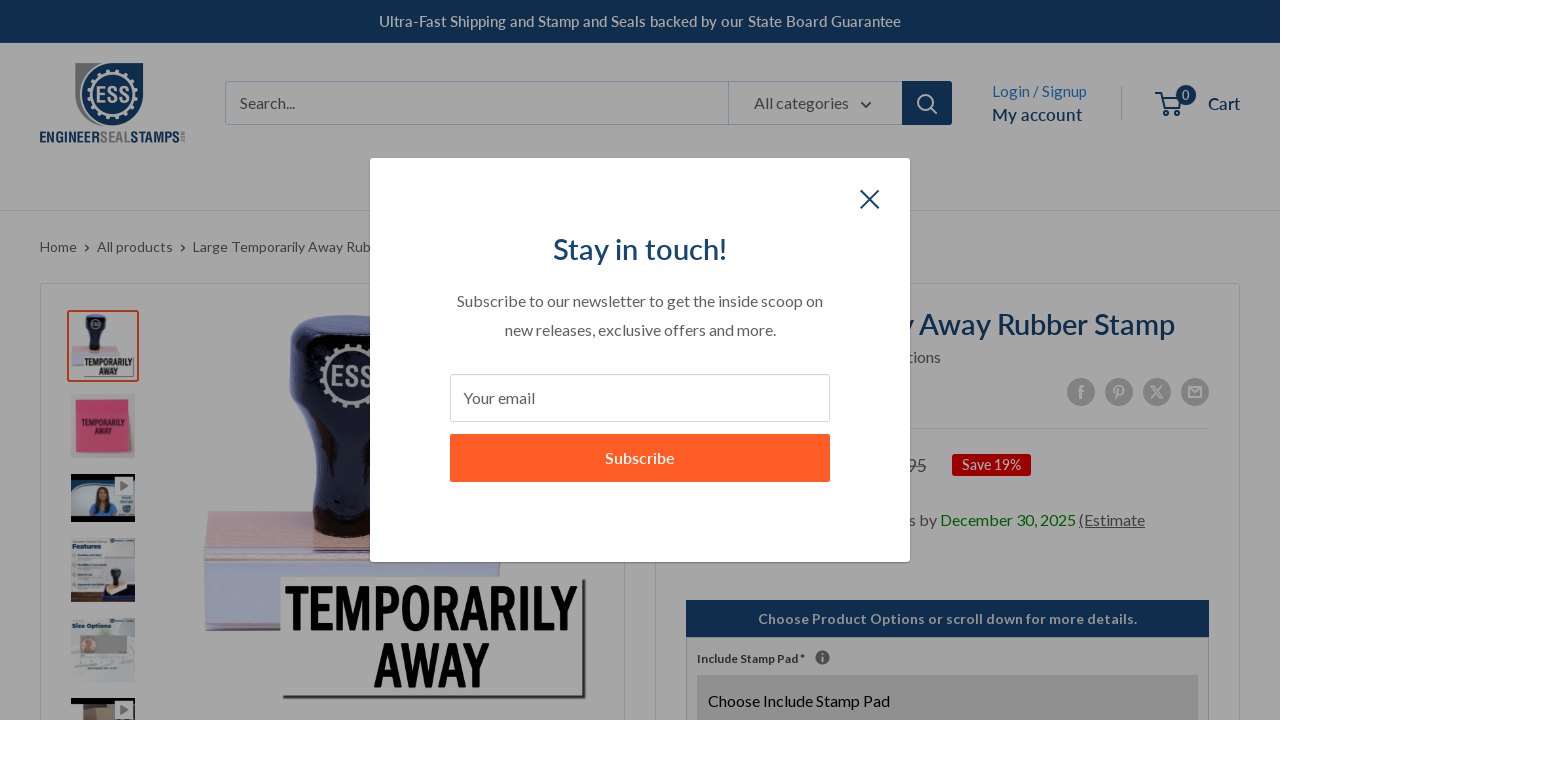

--- FILE ---
content_type: text/html; charset=utf-8
request_url: https://engineersealstamps.com/products/large-temporarily-away-rubber-stamp-5582r
body_size: 58579
content:
<!doctype html>

<html class="no-js" lang="en">
  <head>
<!-- Start of Booster Apps Seo-0.1--><title>Large Temporarily Away Rubber Stamp | Engineer Seal Stamps</title><meta name="description" content="This large rubber stamp reads Temporarily Away and is placed on mail sent during a holding period that later expired. It will need to use a separate ink pad." />
<!-- end of Booster Apps SEO -->


<!-- Google Tag Manager -->
<script>(function(w,d,s,l,i){w[l]=w[l]||[];w[l].push({'gtm.start':
new Date().getTime(),event:'gtm.js'});var f=d.getElementsByTagName(s)[0],
j=d.createElement(s),dl=l!='dataLayer'?'&l='+l:'';j.async=true;j.src=
'https://www.googletagmanager.com/gtm.js?id='+i+dl;f.parentNode.insertBefore(j,f);
})(window,document,'script','dataLayer','GTM-N78H29R');</script>
<!-- End Google Tag Manager -->
  
<!-- Google Tag Manager --> 
<script>(function(w,d,s,l,i){w[l]=w[l]||[];w[l].push({'gtm.start':
new Date().getTime(),event:'gtm.js'});var f=d.getElementsByTagName(s)[0],
j=d.createElement(s),dl=l!='dataLayer'?'&l='+l:'';j.async=true;j.src=
'https://www.googletagmanager.com/gtm.js?id='+i+dl;f.parentNode.insertBefore(j,f);
})(window,document,'script','dataLayer','GTM-PMRB9D4');</script>
<!-- End Google Tag Manager -->
    
<!-- Google Reviews --> 
<script src="https://apis.google.com/js/platform.js?onload=renderOptIn" async defer></script>

<script>
  window.renderOptIn = function() {
    window.gapi.load('surveyoptin', function() {
      window.gapi.surveyoptin.render(
        {
          // REQUIRED FIELDS
          "merchant_id": 450603921,
          "order_id": "ORDER_ID",
          "email": "CUSTOMER_EMAIL",
          "delivery_country": "COUNTRY_CODE",
          "estimated_delivery_date": "YYYY-MM-DD",

          // OPTIONAL FIELDS
          "products": [{"gtin":"GTIN1"}, {"gtin":"GTIN2"}]
        });
    });
  }
</script>
<!-- End Google Reviews --> 
<meta name="msvalidate.01" content="BB846236584787ECCE593D11A84725E0" />
<meta name="yandex-verification" content="009cb677763c00a9" />
<meta name="google-site-verification" content="HDfxnvefnvsI8xvEFxcw6-r_HyvK-ljEIfDcGWnfXbU" />
    
    <!-- Copied from XO-InsertCode Header -->
    <meta name="p:domain_verify" content="848c65491c2e0bf2a46deea58b0c4f02"/>
    <!-- Global site tag (gtag.js) - Google Analytics -->
    <script async src="https://www.googletagmanager.com/gtag/js?id=G-4RQ53Q7Z0R"></script>
    <script>
      window.dataLayer = window.dataLayer || [];
      function gtag(){dataLayer.push(arguments);}
      gtag('js', new Date()); gtag('config', 'G-4RQ53Q7Z0R');
    </script>
    <!-- End of copy -->
    
    <meta charset="utf-8">
    <meta name="viewport" content="width=device-width, initial-scale=1.0, height=device-height, minimum-scale=1.0, maximum-scale=1.0">
    <meta name="theme-color" content="#ff5c26">
<link rel="canonical" href="https://engineersealstamps.com/products/large-temporarily-away-rubber-stamp-5582r"><link rel="shortcut icon" href="//engineersealstamps.com/cdn/shop/files/ess-with-gear-only-v2_96x96.png?v=1619677999" type="image/png"><link rel="preload" as="style" href="//engineersealstamps.com/cdn/shop/t/59/assets/theme.css?v=38405170123206666491718969618">
    <link rel="preload" as="script" href="//engineersealstamps.com/cdn/shop/t/59/assets/theme.js?v=179432127115588637881713361685">
    <link rel="preconnect" href="https://cdn.shopify.com">
    <link rel="preconnect" href="https://fonts.shopifycdn.com">
    <link rel="dns-prefetch" href="https://productreviews.shopifycdn.com">
    <link rel="dns-prefetch" href="https://ajax.googleapis.com">
    <link rel="dns-prefetch" href="https://maps.googleapis.com">
    <link rel="dns-prefetch" href="https://maps.gstatic.com">

    <meta property="og:type" content="product">
  <meta property="og:title" content="Large Temporarily Away Rubber Stamp"><meta property="og:image" content="http://engineersealstamps.com/cdn/shop/products/ess-5582r-temporarily-away-wooden-handle-rubber-stamp-main-image.jpg?v=1672315643">
    <meta property="og:image:secure_url" content="https://engineersealstamps.com/cdn/shop/products/ess-5582r-temporarily-away-wooden-handle-rubber-stamp-main-image.jpg?v=1672315643">
    <meta property="og:image:width" content="1500">
    <meta property="og:image:height" content="1500"><meta property="product:price:amount" content="12.95">
  <meta property="product:price:currency" content="USD"><meta property="og:description" content="This large rubber stamp reads Temporarily Away and is placed on mail sent during a holding period that later expired. It will need to use a separate ink pad."><meta property="og:url" content="https://engineersealstamps.com/products/large-temporarily-away-rubber-stamp-5582r">
<meta property="og:site_name" content="Engineer Seal Stamps"><meta name="twitter:card" content="summary"><meta name="twitter:title" content="Large Temporarily Away Rubber Stamp">
  <meta name="twitter:description" content="Introducing the Large Temporarily Away Rubber Stamp - the perfect tool for any warehouse clerk looking to streamline their mail handling process. With this stamp, you can easily mark letters and packages that are temporarily away, ensuring that they are not forgotten or lost in the shuffle. Say goodbye to messy handwriting and hello to a crisp, professional message every time.But this stamp is not just for warehouses - it&#39;s a must-have for any business or individual who wants to save time and maintain a consistent appearance in their documents.Let&#39;s take a closer look at the features and benefits of the Large Temporarily Away Rubber Stamp: Large size for maximum visibility: Measuring approximately 7/8&quot; tall by 2-1/4&quot; wide, this stamp ensures that your message will be seen and understood by all. No more squinting or straining to read tiny handwriting">
  <meta name="twitter:image" content="https://engineersealstamps.com/cdn/shop/products/ess-5582r-temporarily-away-wooden-handle-rubber-stamp-main-image_600x600_crop_center.jpg?v=1672315643">
    <link rel="preload" href="//engineersealstamps.com/cdn/fonts/lato/lato_n6.38d0e3b23b74a60f769c51d1df73fac96c580d59.woff2" as="font" type="font/woff2" crossorigin><link rel="preload" href="//engineersealstamps.com/cdn/fonts/lato/lato_n4.c3b93d431f0091c8be23185e15c9d1fee1e971c5.woff2" as="font" type="font/woff2" crossorigin><style>
  @font-face {
  font-family: Lato;
  font-weight: 600;
  font-style: normal;
  font-display: swap;
  src: url("//engineersealstamps.com/cdn/fonts/lato/lato_n6.38d0e3b23b74a60f769c51d1df73fac96c580d59.woff2") format("woff2"),
       url("//engineersealstamps.com/cdn/fonts/lato/lato_n6.3365366161bdcc36a3f97cfbb23954d8c4bf4079.woff") format("woff");
}

  @font-face {
  font-family: Lato;
  font-weight: 400;
  font-style: normal;
  font-display: swap;
  src: url("//engineersealstamps.com/cdn/fonts/lato/lato_n4.c3b93d431f0091c8be23185e15c9d1fee1e971c5.woff2") format("woff2"),
       url("//engineersealstamps.com/cdn/fonts/lato/lato_n4.d5c00c781efb195594fd2fd4ad04f7882949e327.woff") format("woff");
}

@font-face {
  font-family: Lato;
  font-weight: 600;
  font-style: normal;
  font-display: swap;
  src: url("//engineersealstamps.com/cdn/fonts/lato/lato_n6.38d0e3b23b74a60f769c51d1df73fac96c580d59.woff2") format("woff2"),
       url("//engineersealstamps.com/cdn/fonts/lato/lato_n6.3365366161bdcc36a3f97cfbb23954d8c4bf4079.woff") format("woff");
}

@font-face {
  font-family: Lato;
  font-weight: 600;
  font-style: italic;
  font-display: swap;
  src: url("//engineersealstamps.com/cdn/fonts/lato/lato_i6.ab357ee5069e0603c2899b31e2b8ae84c4a42a48.woff2") format("woff2"),
       url("//engineersealstamps.com/cdn/fonts/lato/lato_i6.3164fed79d7d987c1390528781c7c2f59ac7a746.woff") format("woff");
}


  @font-face {
  font-family: Lato;
  font-weight: 700;
  font-style: normal;
  font-display: swap;
  src: url("//engineersealstamps.com/cdn/fonts/lato/lato_n7.900f219bc7337bc57a7a2151983f0a4a4d9d5dcf.woff2") format("woff2"),
       url("//engineersealstamps.com/cdn/fonts/lato/lato_n7.a55c60751adcc35be7c4f8a0313f9698598612ee.woff") format("woff");
}

  @font-face {
  font-family: Lato;
  font-weight: 400;
  font-style: italic;
  font-display: swap;
  src: url("//engineersealstamps.com/cdn/fonts/lato/lato_i4.09c847adc47c2fefc3368f2e241a3712168bc4b6.woff2") format("woff2"),
       url("//engineersealstamps.com/cdn/fonts/lato/lato_i4.3c7d9eb6c1b0a2bf62d892c3ee4582b016d0f30c.woff") format("woff");
}

  @font-face {
  font-family: Lato;
  font-weight: 700;
  font-style: italic;
  font-display: swap;
  src: url("//engineersealstamps.com/cdn/fonts/lato/lato_i7.16ba75868b37083a879b8dd9f2be44e067dfbf92.woff2") format("woff2"),
       url("//engineersealstamps.com/cdn/fonts/lato/lato_i7.4c07c2b3b7e64ab516aa2f2081d2bb0366b9dce8.woff") format("woff");
}


  :root {
    --default-text-font-size : 15px;
    --base-text-font-size    : 16px;
    --heading-font-family    : Lato, sans-serif;
    --heading-font-weight    : 600;
    --heading-font-style     : normal;
    --text-font-family       : Lato, sans-serif;
    --text-font-weight       : 400;
    --text-font-style        : normal;
    --text-font-bolder-weight: 600;
    --text-link-decoration   : normal;

    --text-color               : #606060;
    --text-color-rgb           : 96, 96, 96;
    --heading-color            : #174574;
    --border-color             : #e1e3e4;
    --border-color-rgb         : 225, 227, 228;
    --form-border-color        : #d4d6d8;
    --accent-color             : #ff5c26;
    --accent-color-rgb         : 255, 92, 38;
    --link-color               : #ff5c26;
    --link-color-hover         : #d83600;
    --background               : #ffffff;
    --secondary-background     : #ffffff;
    --secondary-background-rgb : 255, 255, 255;
    --accent-background        : rgba(255, 92, 38, 0.08);

    --input-background: #ffffff;

    --error-color       : #ff0000;
    --error-background  : rgba(255, 0, 0, 0.07);
    --success-color     : #00aa00;
    --success-background: rgba(0, 170, 0, 0.11);

    --primary-button-background      : #ff5c26;
    --primary-button-background-rgb  : 255, 92, 38;
    --primary-button-text-color      : #ffffff;
    --secondary-button-background    : #174574;
    --secondary-button-background-rgb: 23, 69, 116;
    --secondary-button-text-color    : #ffffff;

    --header-background      : #ffffff;
    --header-text-color      : #174574;
    --header-light-text-color: #2a80d5;
    --header-border-color    : rgba(42, 128, 213, 0.3);
    --header-accent-color    : #174574;

    --footer-background-color:    #f3f5f6;
    --footer-heading-text-color:  #174574;
    --footer-body-text-color:     #303030;
    --footer-body-text-color-rgb: 48, 48, 48;
    --footer-accent-color:        #ff5c26;
    --footer-accent-color-rgb:    255, 92, 38;
    --footer-border:              none;
    
    --flickity-arrow-color: #abb1b4;--product-on-sale-accent           : #ee0000;
    --product-on-sale-accent-rgb       : 238, 0, 0;
    --product-on-sale-color            : #ffffff;
    --product-in-stock-color           : #008a00;
    --product-low-stock-color          : #ee0000;
    --product-sold-out-color           : #8a9297;
    --product-custom-label-1-background: #008a00;
    --product-custom-label-1-color     : #ffffff;
    --product-custom-label-2-background: #00a500;
    --product-custom-label-2-color     : #ffffff;
    --product-review-star-color        : #ff9800;

    --mobile-container-gutter : 20px;
    --desktop-container-gutter: 40px;

    /* Shopify related variables */
    --payment-terms-background-color: #ffffff;
  }
</style>

<script>
  // IE11 does not have support for CSS variables, so we have to polyfill them
  if (!(((window || {}).CSS || {}).supports && window.CSS.supports('(--a: 0)'))) {
    const script = document.createElement('script');
    script.type = 'text/javascript';
    script.src = 'https://cdn.jsdelivr.net/npm/css-vars-ponyfill@2';
    script.onload = function() {
      cssVars({});
    };

    document.getElementsByTagName('head')[0].appendChild(script);
  }
</script>


    <script>window.performance && window.performance.mark && window.performance.mark('shopify.content_for_header.start');</script><meta name="google-site-verification" content="RSSbnqJazYVAGT2Z0dIXLkFELi9dRNqcNJ_ZEp5MSoM">
<meta id="shopify-digital-wallet" name="shopify-digital-wallet" content="/56276517027/digital_wallets/dialog">
<meta name="shopify-checkout-api-token" content="66516c5cc29004c5241e9a854adcaab0">
<meta id="in-context-paypal-metadata" data-shop-id="56276517027" data-venmo-supported="false" data-environment="production" data-locale="en_US" data-paypal-v4="true" data-currency="USD">
<link rel="alternate" type="application/json+oembed" href="https://engineersealstamps.com/products/large-temporarily-away-rubber-stamp-5582r.oembed">
<script async="async" src="/checkouts/internal/preloads.js?locale=en-US"></script>
<link rel="preconnect" href="https://shop.app" crossorigin="anonymous">
<script async="async" src="https://shop.app/checkouts/internal/preloads.js?locale=en-US&shop_id=56276517027" crossorigin="anonymous"></script>
<script id="apple-pay-shop-capabilities" type="application/json">{"shopId":56276517027,"countryCode":"US","currencyCode":"USD","merchantCapabilities":["supports3DS"],"merchantId":"gid:\/\/shopify\/Shop\/56276517027","merchantName":"Engineer Seal Stamps","requiredBillingContactFields":["postalAddress","email","phone"],"requiredShippingContactFields":["postalAddress","email","phone"],"shippingType":"shipping","supportedNetworks":["visa","masterCard","amex","discover","elo","jcb"],"total":{"type":"pending","label":"Engineer Seal Stamps","amount":"1.00"},"shopifyPaymentsEnabled":true,"supportsSubscriptions":true}</script>
<script id="shopify-features" type="application/json">{"accessToken":"66516c5cc29004c5241e9a854adcaab0","betas":["rich-media-storefront-analytics"],"domain":"engineersealstamps.com","predictiveSearch":true,"shopId":56276517027,"locale":"en"}</script>
<script>var Shopify = Shopify || {};
Shopify.shop = "engineer-seal-stamps.myshopify.com";
Shopify.locale = "en";
Shopify.currency = {"active":"USD","rate":"1.0"};
Shopify.country = "US";
Shopify.theme = {"name":"ESS-2024","id":141676773616,"schema_name":"Warehouse","schema_version":"5.1.0","theme_store_id":871,"role":"main"};
Shopify.theme.handle = "null";
Shopify.theme.style = {"id":null,"handle":null};
Shopify.cdnHost = "engineersealstamps.com/cdn";
Shopify.routes = Shopify.routes || {};
Shopify.routes.root = "/";</script>
<script type="module">!function(o){(o.Shopify=o.Shopify||{}).modules=!0}(window);</script>
<script>!function(o){function n(){var o=[];function n(){o.push(Array.prototype.slice.apply(arguments))}return n.q=o,n}var t=o.Shopify=o.Shopify||{};t.loadFeatures=n(),t.autoloadFeatures=n()}(window);</script>
<script>
  window.ShopifyPay = window.ShopifyPay || {};
  window.ShopifyPay.apiHost = "shop.app\/pay";
  window.ShopifyPay.redirectState = null;
</script>
<script id="shop-js-analytics" type="application/json">{"pageType":"product"}</script>
<script defer="defer" async type="module" src="//engineersealstamps.com/cdn/shopifycloud/shop-js/modules/v2/client.init-shop-cart-sync_DtuiiIyl.en.esm.js"></script>
<script defer="defer" async type="module" src="//engineersealstamps.com/cdn/shopifycloud/shop-js/modules/v2/chunk.common_CUHEfi5Q.esm.js"></script>
<script type="module">
  await import("//engineersealstamps.com/cdn/shopifycloud/shop-js/modules/v2/client.init-shop-cart-sync_DtuiiIyl.en.esm.js");
await import("//engineersealstamps.com/cdn/shopifycloud/shop-js/modules/v2/chunk.common_CUHEfi5Q.esm.js");

  window.Shopify.SignInWithShop?.initShopCartSync?.({"fedCMEnabled":true,"windoidEnabled":true});

</script>
<script>
  window.Shopify = window.Shopify || {};
  if (!window.Shopify.featureAssets) window.Shopify.featureAssets = {};
  window.Shopify.featureAssets['shop-js'] = {"shop-cart-sync":["modules/v2/client.shop-cart-sync_DFoTY42P.en.esm.js","modules/v2/chunk.common_CUHEfi5Q.esm.js"],"init-fed-cm":["modules/v2/client.init-fed-cm_D2UNy1i2.en.esm.js","modules/v2/chunk.common_CUHEfi5Q.esm.js"],"init-shop-email-lookup-coordinator":["modules/v2/client.init-shop-email-lookup-coordinator_BQEe2rDt.en.esm.js","modules/v2/chunk.common_CUHEfi5Q.esm.js"],"shop-cash-offers":["modules/v2/client.shop-cash-offers_3CTtReFF.en.esm.js","modules/v2/chunk.common_CUHEfi5Q.esm.js","modules/v2/chunk.modal_BewljZkx.esm.js"],"shop-button":["modules/v2/client.shop-button_C6oxCjDL.en.esm.js","modules/v2/chunk.common_CUHEfi5Q.esm.js"],"init-windoid":["modules/v2/client.init-windoid_5pix8xhK.en.esm.js","modules/v2/chunk.common_CUHEfi5Q.esm.js"],"avatar":["modules/v2/client.avatar_BTnouDA3.en.esm.js"],"init-shop-cart-sync":["modules/v2/client.init-shop-cart-sync_DtuiiIyl.en.esm.js","modules/v2/chunk.common_CUHEfi5Q.esm.js"],"shop-toast-manager":["modules/v2/client.shop-toast-manager_BYv_8cH1.en.esm.js","modules/v2/chunk.common_CUHEfi5Q.esm.js"],"pay-button":["modules/v2/client.pay-button_FnF9EIkY.en.esm.js","modules/v2/chunk.common_CUHEfi5Q.esm.js"],"shop-login-button":["modules/v2/client.shop-login-button_CH1KUpOf.en.esm.js","modules/v2/chunk.common_CUHEfi5Q.esm.js","modules/v2/chunk.modal_BewljZkx.esm.js"],"init-customer-accounts-sign-up":["modules/v2/client.init-customer-accounts-sign-up_aj7QGgYS.en.esm.js","modules/v2/client.shop-login-button_CH1KUpOf.en.esm.js","modules/v2/chunk.common_CUHEfi5Q.esm.js","modules/v2/chunk.modal_BewljZkx.esm.js"],"init-shop-for-new-customer-accounts":["modules/v2/client.init-shop-for-new-customer-accounts_NbnYRf_7.en.esm.js","modules/v2/client.shop-login-button_CH1KUpOf.en.esm.js","modules/v2/chunk.common_CUHEfi5Q.esm.js","modules/v2/chunk.modal_BewljZkx.esm.js"],"init-customer-accounts":["modules/v2/client.init-customer-accounts_ppedhqCH.en.esm.js","modules/v2/client.shop-login-button_CH1KUpOf.en.esm.js","modules/v2/chunk.common_CUHEfi5Q.esm.js","modules/v2/chunk.modal_BewljZkx.esm.js"],"shop-follow-button":["modules/v2/client.shop-follow-button_CMIBBa6u.en.esm.js","modules/v2/chunk.common_CUHEfi5Q.esm.js","modules/v2/chunk.modal_BewljZkx.esm.js"],"lead-capture":["modules/v2/client.lead-capture_But0hIyf.en.esm.js","modules/v2/chunk.common_CUHEfi5Q.esm.js","modules/v2/chunk.modal_BewljZkx.esm.js"],"checkout-modal":["modules/v2/client.checkout-modal_BBxc70dQ.en.esm.js","modules/v2/chunk.common_CUHEfi5Q.esm.js","modules/v2/chunk.modal_BewljZkx.esm.js"],"shop-login":["modules/v2/client.shop-login_hM3Q17Kl.en.esm.js","modules/v2/chunk.common_CUHEfi5Q.esm.js","modules/v2/chunk.modal_BewljZkx.esm.js"],"payment-terms":["modules/v2/client.payment-terms_CAtGlQYS.en.esm.js","modules/v2/chunk.common_CUHEfi5Q.esm.js","modules/v2/chunk.modal_BewljZkx.esm.js"]};
</script>
<script>(function() {
  var isLoaded = false;
  function asyncLoad() {
    if (isLoaded) return;
    isLoaded = true;
    var urls = ["https:\/\/formbuilder.hulkapps.com\/skeletopapp.js?shop=engineer-seal-stamps.myshopify.com","https:\/\/chimpstatic.com\/mcjs-connected\/js\/users\/b536b5e600c964c0dd22ce8e7\/4ab51f1dab617d8e1fbae3023.js?shop=engineer-seal-stamps.myshopify.com","https:\/\/metashop.dolphinsuite.com\/ow_static\/plugins\/biolink\/js\/clicktracking.js?t=1703698867\u0026shop=engineer-seal-stamps.myshopify.com","https:\/\/snippet.aischemaoptimizer.com\/aiso.js?shop=engineer-seal-stamps.myshopify.com"];
    for (var i = 0; i < urls.length; i++) {
      var s = document.createElement('script');
      s.type = 'text/javascript';
      s.async = true;
      s.src = urls[i];
      var x = document.getElementsByTagName('script')[0];
      x.parentNode.insertBefore(s, x);
    }
  };
  if(window.attachEvent) {
    window.attachEvent('onload', asyncLoad);
  } else {
    window.addEventListener('load', asyncLoad, false);
  }
})();</script>
<script id="__st">var __st={"a":56276517027,"offset":-18000,"reqid":"9e9ce02e-2480-4f44-89a2-2c24122b73ec-1766877702","pageurl":"engineersealstamps.com\/products\/large-temporarily-away-rubber-stamp-5582r","u":"f32e942d4f63","p":"product","rtyp":"product","rid":6813004365987};</script>
<script>window.ShopifyPaypalV4VisibilityTracking = true;</script>
<script id="captcha-bootstrap">!function(){'use strict';const t='contact',e='account',n='new_comment',o=[[t,t],['blogs',n],['comments',n],[t,'customer']],c=[[e,'customer_login'],[e,'guest_login'],[e,'recover_customer_password'],[e,'create_customer']],r=t=>t.map((([t,e])=>`form[action*='/${t}']:not([data-nocaptcha='true']) input[name='form_type'][value='${e}']`)).join(','),a=t=>()=>t?[...document.querySelectorAll(t)].map((t=>t.form)):[];function s(){const t=[...o],e=r(t);return a(e)}const i='password',u='form_key',d=['recaptcha-v3-token','g-recaptcha-response','h-captcha-response',i],f=()=>{try{return window.sessionStorage}catch{return}},m='__shopify_v',_=t=>t.elements[u];function p(t,e,n=!1){try{const o=window.sessionStorage,c=JSON.parse(o.getItem(e)),{data:r}=function(t){const{data:e,action:n}=t;return t[m]||n?{data:e,action:n}:{data:t,action:n}}(c);for(const[e,n]of Object.entries(r))t.elements[e]&&(t.elements[e].value=n);n&&o.removeItem(e)}catch(o){console.error('form repopulation failed',{error:o})}}const l='form_type',E='cptcha';function T(t){t.dataset[E]=!0}const w=window,h=w.document,L='Shopify',v='ce_forms',y='captcha';let A=!1;((t,e)=>{const n=(g='f06e6c50-85a8-45c8-87d0-21a2b65856fe',I='https://cdn.shopify.com/shopifycloud/storefront-forms-hcaptcha/ce_storefront_forms_captcha_hcaptcha.v1.5.2.iife.js',D={infoText:'Protected by hCaptcha',privacyText:'Privacy',termsText:'Terms'},(t,e,n)=>{const o=w[L][v],c=o.bindForm;if(c)return c(t,g,e,D).then(n);var r;o.q.push([[t,g,e,D],n]),r=I,A||(h.body.append(Object.assign(h.createElement('script'),{id:'captcha-provider',async:!0,src:r})),A=!0)});var g,I,D;w[L]=w[L]||{},w[L][v]=w[L][v]||{},w[L][v].q=[],w[L][y]=w[L][y]||{},w[L][y].protect=function(t,e){n(t,void 0,e),T(t)},Object.freeze(w[L][y]),function(t,e,n,w,h,L){const[v,y,A,g]=function(t,e,n){const i=e?o:[],u=t?c:[],d=[...i,...u],f=r(d),m=r(i),_=r(d.filter((([t,e])=>n.includes(e))));return[a(f),a(m),a(_),s()]}(w,h,L),I=t=>{const e=t.target;return e instanceof HTMLFormElement?e:e&&e.form},D=t=>v().includes(t);t.addEventListener('submit',(t=>{const e=I(t);if(!e)return;const n=D(e)&&!e.dataset.hcaptchaBound&&!e.dataset.recaptchaBound,o=_(e),c=g().includes(e)&&(!o||!o.value);(n||c)&&t.preventDefault(),c&&!n&&(function(t){try{if(!f())return;!function(t){const e=f();if(!e)return;const n=_(t);if(!n)return;const o=n.value;o&&e.removeItem(o)}(t);const e=Array.from(Array(32),(()=>Math.random().toString(36)[2])).join('');!function(t,e){_(t)||t.append(Object.assign(document.createElement('input'),{type:'hidden',name:u})),t.elements[u].value=e}(t,e),function(t,e){const n=f();if(!n)return;const o=[...t.querySelectorAll(`input[type='${i}']`)].map((({name:t})=>t)),c=[...d,...o],r={};for(const[a,s]of new FormData(t).entries())c.includes(a)||(r[a]=s);n.setItem(e,JSON.stringify({[m]:1,action:t.action,data:r}))}(t,e)}catch(e){console.error('failed to persist form',e)}}(e),e.submit())}));const S=(t,e)=>{t&&!t.dataset[E]&&(n(t,e.some((e=>e===t))),T(t))};for(const o of['focusin','change'])t.addEventListener(o,(t=>{const e=I(t);D(e)&&S(e,y())}));const B=e.get('form_key'),M=e.get(l),P=B&&M;t.addEventListener('DOMContentLoaded',(()=>{const t=y();if(P)for(const e of t)e.elements[l].value===M&&p(e,B);[...new Set([...A(),...v().filter((t=>'true'===t.dataset.shopifyCaptcha))])].forEach((e=>S(e,t)))}))}(h,new URLSearchParams(w.location.search),n,t,e,['guest_login'])})(!0,!0)}();</script>
<script integrity="sha256-4kQ18oKyAcykRKYeNunJcIwy7WH5gtpwJnB7kiuLZ1E=" data-source-attribution="shopify.loadfeatures" defer="defer" src="//engineersealstamps.com/cdn/shopifycloud/storefront/assets/storefront/load_feature-a0a9edcb.js" crossorigin="anonymous"></script>
<script crossorigin="anonymous" defer="defer" src="//engineersealstamps.com/cdn/shopifycloud/storefront/assets/shopify_pay/storefront-65b4c6d7.js?v=20250812"></script>
<script data-source-attribution="shopify.dynamic_checkout.dynamic.init">var Shopify=Shopify||{};Shopify.PaymentButton=Shopify.PaymentButton||{isStorefrontPortableWallets:!0,init:function(){window.Shopify.PaymentButton.init=function(){};var t=document.createElement("script");t.src="https://engineersealstamps.com/cdn/shopifycloud/portable-wallets/latest/portable-wallets.en.js",t.type="module",document.head.appendChild(t)}};
</script>
<script data-source-attribution="shopify.dynamic_checkout.buyer_consent">
  function portableWalletsHideBuyerConsent(e){var t=document.getElementById("shopify-buyer-consent"),n=document.getElementById("shopify-subscription-policy-button");t&&n&&(t.classList.add("hidden"),t.setAttribute("aria-hidden","true"),n.removeEventListener("click",e))}function portableWalletsShowBuyerConsent(e){var t=document.getElementById("shopify-buyer-consent"),n=document.getElementById("shopify-subscription-policy-button");t&&n&&(t.classList.remove("hidden"),t.removeAttribute("aria-hidden"),n.addEventListener("click",e))}window.Shopify?.PaymentButton&&(window.Shopify.PaymentButton.hideBuyerConsent=portableWalletsHideBuyerConsent,window.Shopify.PaymentButton.showBuyerConsent=portableWalletsShowBuyerConsent);
</script>
<script data-source-attribution="shopify.dynamic_checkout.cart.bootstrap">document.addEventListener("DOMContentLoaded",(function(){function t(){return document.querySelector("shopify-accelerated-checkout-cart, shopify-accelerated-checkout")}if(t())Shopify.PaymentButton.init();else{new MutationObserver((function(e,n){t()&&(Shopify.PaymentButton.init(),n.disconnect())})).observe(document.body,{childList:!0,subtree:!0})}}));
</script>
<link id="shopify-accelerated-checkout-styles" rel="stylesheet" media="screen" href="https://engineersealstamps.com/cdn/shopifycloud/portable-wallets/latest/accelerated-checkout-backwards-compat.css" crossorigin="anonymous">
<style id="shopify-accelerated-checkout-cart">
        #shopify-buyer-consent {
  margin-top: 1em;
  display: inline-block;
  width: 100%;
}

#shopify-buyer-consent.hidden {
  display: none;
}

#shopify-subscription-policy-button {
  background: none;
  border: none;
  padding: 0;
  text-decoration: underline;
  font-size: inherit;
  cursor: pointer;
}

#shopify-subscription-policy-button::before {
  box-shadow: none;
}

      </style>

<script>window.performance && window.performance.mark && window.performance.mark('shopify.content_for_header.end');</script>

    <link rel="stylesheet" href="//engineersealstamps.com/cdn/shop/t/59/assets/theme.css?v=38405170123206666491718969618">

    
  <script type="application/ld+json">
  {
    "@context": "https://schema.org",
    "@type": "Product",
    "productID": 6813004365987,
    "offers": [{
          "@type": "Offer",
          "name": "Default Title",
          "availability":"https://schema.org/InStock",
          "price": 12.95,
          "priceCurrency": "USD",
          "priceValidUntil": "2026-01-06","sku": "5582R",
            "gtin12": "651402576237",
          "url": "/products/large-temporarily-away-rubber-stamp-5582r?variant=40086452797603"
        }
],"aggregateRating": {
        "@type": "AggregateRating",
        "ratingValue": "5.0",
        "reviewCount": "1",
        "worstRating": "1.0",
        "bestRating": "5.0"
      },"brand": {
      "@type": "Brand",
      "name": "ESS"
    },
    "name": "Large Temporarily Away Rubber Stamp",
    "description": "Introducing the Large Temporarily Away Rubber Stamp - the perfect tool for any warehouse clerk looking to streamline their mail handling process. With this stamp, you can easily mark letters and packages that are temporarily away, ensuring that they are not forgotten or lost in the shuffle. Say goodbye to messy handwriting and hello to a crisp, professional message every time.But this stamp is not just for warehouses - it's a must-have for any business or individual who wants to save time and maintain a consistent appearance in their documents.Let's take a closer look at the features and benefits of the Large Temporarily Away Rubber Stamp:\n\nLarge size for maximum visibility: Measuring approximately 7\/8\" tall by 2-1\/4\" wide, this stamp ensures that your message will be seen and understood by all. No more squinting or straining to read tiny handwriting - this stamp makes a bold statement.\nLaser engraved for precision: The rubber dies of this stamp are laser engraved, resulting in a crisp and precise image every time. Say goodbye to smudged or blurry stamps - this one will always make a clear impression.\nRegular hand stamp: This stamp is designed to be used with a separate stamp pad, giving you the flexibility to switch up your ink colors for different purposes. Plus, the wooden handle makes it easy to grip and use.\nEconomical choice: Stamps are a cost-effective tool for repetitive tasks, and this one is no exception. Once made, it can be used thousands of times before needing any replacement, making it a smart investment for any business or individual.\nRectangular imprint: The rectangular shape of this stamp allows for a larger imprint, giving you more space to convey your message. Plus, the size is perfect for fitting on envelopes, packages, and other documents.\nMade in the USA: We take pride in our products, and this stamp is no exception. Made in the USA with high-quality materials, you can trust that this stamp will last for years to come.\nSave time: Instead of writing the same information repeatedly, a quick stamp can apply a consistent message instantly. This is especially useful for warehouse clerks who have a high volume of mail to handle.\nEnsure uniformity: Stamps ensure that all documents have a consistent and professional appearance, which is crucial for businesses that want to maintain a strong brand image.\nUser-friendly: Stamps do not require any special skills or training to use, making them accessible to everyone. Plus, with this stamp's wooden handle, it's comfortable and easy to use.\nIn conclusion, the Large Temporarily Away Rubber Stamp is a must-have tool for any warehouse clerk or business looking to streamline their mail handling process. With its large size, precision, and cost-effectiveness, this stamp will make your life easier and your documents more professional. Order yours today and see the difference it can make!",
    "category": "Stock Stamp",
    "url": "/products/large-temporarily-away-rubber-stamp-5582r",
    "sku": "5582R",
    "image": {
      "@type": "ImageObject",
      "url": "https://engineersealstamps.com/cdn/shop/products/ess-5582r-temporarily-away-wooden-handle-rubber-stamp-main-image.jpg?v=1672315643&width=1024",
      "image": "https://engineersealstamps.com/cdn/shop/products/ess-5582r-temporarily-away-wooden-handle-rubber-stamp-main-image.jpg?v=1672315643&width=1024",
      "name": "A stock office rubber stamp with a stamped image showing how the text TEMPORARILY AWAY in a large font is displayed after stamping.",
      "width": "1024",
      "height": "1024"
    }
  }
  </script>



  <script type="application/ld+json">
  {
    "@context": "https://schema.org",
    "@type": "BreadcrumbList",
  "itemListElement": [{
      "@type": "ListItem",
      "position": 1,
      "name": "Home",
      "item": "https://engineersealstamps.com"
    },{
          "@type": "ListItem",
          "position": 2,
          "name": "Large Temporarily Away Rubber Stamp",
          "item": "https://engineersealstamps.com/products/large-temporarily-away-rubber-stamp-5582r"
        }]
  }
  </script>



    <script>
      // This allows to expose several variables to the global scope, to be used in scripts
      window.theme = {
        pageType: "product",
        cartCount: 0,
        moneyFormat: "${{amount}}",
        moneyWithCurrencyFormat: "${{amount}} USD",
        currencyCodeEnabled: false,
        showDiscount: true,
        discountMode: "percentage",
        cartType: "page"
      };

      window.routes = {
        rootUrl: "\/",
        rootUrlWithoutSlash: '',
        cartUrl: "\/cart",
        cartAddUrl: "\/cart\/add",
        cartChangeUrl: "\/cart\/change",
        searchUrl: "\/search",
        productRecommendationsUrl: "\/recommendations\/products"
      };

      window.languages = {
        productRegularPrice: "Regular price",
        productSalePrice: "Sale price",
        collectionOnSaleLabel: "Save {{savings}}",
        productFormUnavailable: "Unavailable",
        productFormAddToCart: "Add to cart",
        productFormPreOrder: "Pre-order",
        productFormSoldOut: "Sold out",
        productAdded: "Product has been added to your cart",
        productAddedShort: "Added!",
        shippingEstimatorNoResults: "No shipping could be found for your address.",
        shippingEstimatorOneResult: "There is one shipping rate for your address:",
        shippingEstimatorMultipleResults: "There are {{count}} shipping rates for your address:",
        shippingEstimatorErrors: "There are some errors:"
      };

      document.documentElement.className = document.documentElement.className.replace('no-js', 'js');
    </script><script> 
        window.leadTime = 1; 
      </script>
      <script src="//engineersealstamps.com/cdn/shop/t/59/assets/leadtime.js?v=179680239779562949751718982137" defer></script><script src="//engineersealstamps.com/cdn/shop/t/59/assets/theme.js?v=179432127115588637881713361685" defer></script>
    <script src="//engineersealstamps.com/cdn/shop/t/59/assets/custom.js?v=95170519514966879511714040935" defer></script><script>
        (function () {
          window.onpageshow = function() {
            // We force re-freshing the cart content onpageshow, as most browsers will serve a cache copy when hitting the
            // back button, which cause staled data
            document.documentElement.dispatchEvent(new CustomEvent('cart:refresh', {
              bubbles: true,
              detail: {scrollToTop: false}
            }));
          };
        })();
      </script><link href='https://fonts.googleapis.com/css?family=Lato:300,400,700,900|Manjari:400,700|Nunito:300,400,600,700,800|Roboto:300,400,500,700,900&display=swap' rel='stylesheet'>
                                   <link rel='stylesheet' href='https://reorder-master.hulkapps.com/css/re-order.css?v=2024-05-08 07:49:01'>
  <link href="//engineersealstamps.com/cdn/shop/t/59/assets/sw_default.css?v=162546822600045358321756584719" rel="stylesheet" type="text/css" media="all" /><!-- BEGIN app block: shopify://apps/unicorn-geo-blocker/blocks/geo_blocker/ea7b18b2-18d1-45fb-8857-35fb30442811 -->
        <script>window['_34d9af2674']=window.performance.getEntriesByName.bind(window.performance);window.gbfwbcrs=[1];</script>
        <script src="https://engineersealstamps.com/tools/_?_p=/products/large-temporarily-away-rubber-stamp-5582r&_t=product" fetchpriority="high" onerror="(function(el){try{var entry=window['_34d9af2674'](el.src)[0];console.log(entry);window.gbfwbcrs=[entry.responseStatus,entry.connectStart,entry.duration,entry.fetchStart,entry.responseEnd,entry.startTime,Date.now()];window['_26b6a1e2fc']=entry?((entry.responseStatus!==0&&entry.responseStatus!==undefined)?+[403,404,499,500,502,503,504].includes(entry.responseStatus):+((entry.serverTiming&&entry.serverTiming.length)||((entry.duration>0&&entry.connectStart<35&&entry.fetchStart<35)||(entry.responseEnd<35&&entry.responseEnd>entry.startTime))||((entry.connectStart===0&&entry.duration===0)&&(entry.fetchStart===entry.responseEnd&&entry.responseEnd===entry.startTime)&&(entry.fetchStart>0&&entry.responseEnd<30)))):0;}catch(e){window['_26b6a1e2fc']=0;window.gbfwbcrs=[602];}})(this)"></script>
<!-- END app block --><!-- BEGIN app block: shopify://apps/hulk-form-builder/blocks/app-embed/b6b8dd14-356b-4725-a4ed-77232212b3c3 --><!-- BEGIN app snippet: hulkapps-formbuilder-theme-ext --><script type="text/javascript">
  
  if (typeof window.formbuilder_customer != "object") {
        window.formbuilder_customer = {}
  }

  window.hulkFormBuilder = {
    form_data: {},
    shop_data: {"shop_YoeChRoYTNaEPOWeQNSFUQ":{"shop_uuid":"YoeChRoYTNaEPOWeQNSFUQ","shop_timezone":"America\/New_York","shop_id":53330,"shop_is_after_submit_enabled":true,"shop_shopify_plan":"Shopify","shop_shopify_domain":"engineer-seal-stamps.myshopify.com","shop_created_at":"2021-06-22T15:59:28.368Z","is_skip_metafield":false,"shop_deleted":false,"shop_disabled":false}},
    settings_data: {"shop_settings":{"shop_customise_msgs":[],"default_customise_msgs":{"is_required":"is required","thank_you":"Thank you! The form was submitted successfully.","processing":"Processing...","valid_data":"Please provide valid data","valid_email":"Provide valid email format","valid_tags":"HTML Tags are not allowed","valid_phone":"Provide valid phone number","valid_captcha":"Please provide valid captcha response","valid_url":"Provide valid URL","only_number_alloud":"Provide valid number in","number_less":"must be less than","number_more":"must be more than","image_must_less":"Image must be less than 20MB","image_number":"Images allowed","image_extension":"Invalid extension! Please provide image file","error_image_upload":"Error in image upload. Please try again.","error_file_upload":"Error in file upload. Please try again.","your_response":"Your response","error_form_submit":"Error occur.Please try again after sometime.","email_submitted":"Form with this email is already submitted","invalid_email_by_zerobounce":"The email address you entered appears to be invalid. Please check it and try again.","download_file":"Download file","card_details_invalid":"Your card details are invalid","card_details":"Card details","please_enter_card_details":"Please enter card details","card_number":"Card number","exp_mm":"Exp MM","exp_yy":"Exp YY","crd_cvc":"CVV","payment_value":"Payment amount","please_enter_payment_amount":"Please enter payment amount","address1":"Address line 1","address2":"Address line 2","city":"City","province":"Province","zipcode":"Zip code","country":"Country","blocked_domain":"This form does not accept addresses from","file_must_less":"File must be less than 20MB","file_extension":"Invalid extension! Please provide file","only_file_number_alloud":"files allowed","previous":"Previous","next":"Next","must_have_a_input":"Please enter at least one field.","please_enter_required_data":"Please enter required data","atleast_one_special_char":"Include at least one special character","atleast_one_lowercase_char":"Include at least one lowercase character","atleast_one_uppercase_char":"Include at least one uppercase character","atleast_one_number":"Include at least one number","must_have_8_chars":"Must have 8 characters long","be_between_8_and_12_chars":"Be between 8 and 12 characters long","please_select":"Please Select","phone_submitted":"Form with this phone number is already submitted","user_res_parse_error":"Error while submitting the form","valid_same_values":"values must be same","product_choice_clear_selection":"Clear Selection","picture_choice_clear_selection":"Clear Selection","remove_all_for_file_image_upload":"Remove All","invalid_file_type_for_image_upload":"You can't upload files of this type.","invalid_file_type_for_signature_upload":"You can't upload files of this type.","max_files_exceeded_for_file_upload":"You can not upload any more files.","max_files_exceeded_for_image_upload":"You can not upload any more files.","file_already_exist":"File already uploaded","max_limit_exceed":"You have added the maximum number of text fields.","cancel_upload_for_file_upload":"Cancel upload","cancel_upload_for_image_upload":"Cancel upload","cancel_upload_for_signature_upload":"Cancel upload"},"shop_blocked_domains":[]}},
    features_data: {"shop_plan_features":{"shop_plan_features":["unlimited-forms","full-design-customization","export-form-submissions","multiple-recipients-for-form-submissions","multiple-admin-notifications","enable-captcha","unlimited-file-uploads","save-submitted-form-data","set-auto-response-message","conditional-logic","form-banner","save-as-draft-facility","include-user-response-in-admin-email","disable-form-submission","mail-platform-integration","stripe-payment-integration","pre-built-templates","create-customer-account-on-shopify","google-analytics-3-by-tracking-id","facebook-pixel-id","bing-uet-pixel-id","advanced-js","advanced-css","api-available","customize-form-message","hidden-field","restrict-from-submissions-per-one-user","utm-tracking","ratings","privacy-notices","heading","paragraph","shopify-flow-trigger","domain-setup","block-domain","address","html-code","form-schedule","after-submit-script","customize-form-scrolling","on-form-submission-record-the-referrer-url","password","duplicate-the-forms","include-user-response-in-auto-responder-email","elements-add-ons","admin-and-auto-responder-email-with-tokens","email-export","premium-support","google-analytics-4-by-measurement-id","google-ads-for-tracking-conversion","validation-field","file-upload","load_form_as_popup","advanced_conditional_logic"]}},
    shop: null,
    shop_id: null,
    plan_features: null,
    validateDoubleQuotes: false,
    assets: {
      extraFunctions: "https://cdn.shopify.com/extensions/019b01cf-6171-7f09-845a-55a60d51bbd3/form-builder-by-hulkapps-49/assets/extra-functions.js",
      extraStyles: "https://cdn.shopify.com/extensions/019b01cf-6171-7f09-845a-55a60d51bbd3/form-builder-by-hulkapps-49/assets/extra-styles.css",
      bootstrapStyles: "https://cdn.shopify.com/extensions/019b01cf-6171-7f09-845a-55a60d51bbd3/form-builder-by-hulkapps-49/assets/theme-app-extension-bootstrap.css"
    },
    translations: {
      htmlTagNotAllowed: "HTML Tags are not allowed",
      sqlQueryNotAllowed: "SQL Queries are not allowed",
      doubleQuoteNotAllowed: "Double quotes are not allowed",
      vorwerkHttpWwwNotAllowed: "The words \u0026#39;http\u0026#39; and \u0026#39;www\u0026#39; are not allowed. Please remove them and try again.",
      maxTextFieldsReached: "You have added the maximum number of text fields.",
      avoidNegativeWords: "Avoid negative words: Don\u0026#39;t use negative words in your contact message.",
      customDesignOnly: "This form is for custom designs requests. For general inquiries please contact our team at info@stagheaddesigns.com",
      zerobounceApiErrorMsg: "We couldn\u0026#39;t verify your email due to a technical issue. Please try again later.",
    }

  }

  

  window.FbThemeAppExtSettingsHash = {}
  
</script><!-- END app snippet --><!-- END app block --><!-- BEGIN app block: shopify://apps/reorder-master/blocks/app/f04515ed-ac2e-42a3-8071-abd609ed8ebf -->
<!-- END app block --><!-- BEGIN app block: shopify://apps/judge-me-reviews/blocks/judgeme_core/61ccd3b1-a9f2-4160-9fe9-4fec8413e5d8 --><!-- Start of Judge.me Core -->




<link rel="dns-prefetch" href="https://cdnwidget.judge.me">
<link rel="dns-prefetch" href="https://cdn.judge.me">
<link rel="dns-prefetch" href="https://cdn1.judge.me">
<link rel="dns-prefetch" href="https://api.judge.me">

<script data-cfasync='false' class='jdgm-settings-script'>window.jdgmSettings={"pagination":5,"disable_web_reviews":false,"badge_no_review_text":"No reviews","badge_n_reviews_text":"{{ n }} review/reviews","hide_badge_preview_if_no_reviews":false,"badge_hide_text":false,"enforce_center_preview_badge":false,"widget_title":"Customer Reviews","widget_open_form_text":"Write a review","widget_close_form_text":"Cancel review","widget_refresh_page_text":"Refresh page","widget_summary_text":"Based on {{ number_of_reviews }} review/reviews","widget_no_review_text":"Be the first to write a review","widget_name_field_text":"Display name","widget_verified_name_field_text":"Verified Name (public)","widget_name_placeholder_text":"Display name","widget_required_field_error_text":"This field is required.","widget_email_field_text":"Email address","widget_verified_email_field_text":"Verified Email (private, can not be edited)","widget_email_placeholder_text":"Your email address","widget_email_field_error_text":"Please enter a valid email address.","widget_rating_field_text":"Rating","widget_review_title_field_text":"Review Title","widget_review_title_placeholder_text":"Give your review a title","widget_review_body_field_text":"Review content","widget_review_body_placeholder_text":"Start writing here...","widget_pictures_field_text":"Picture/Video (optional)","widget_submit_review_text":"Submit Review","widget_submit_verified_review_text":"Submit Verified Review","widget_submit_success_msg_with_auto_publish":"Thank you! Please refresh the page in a few moments to see your review. You can remove or edit your review by logging into \u003ca href='https://judge.me/login' target='_blank' rel='nofollow noopener'\u003eJudge.me\u003c/a\u003e","widget_submit_success_msg_no_auto_publish":"Thank you! Your review will be published as soon as it is approved by the shop admin. You can remove or edit your review by logging into \u003ca href='https://judge.me/login' target='_blank' rel='nofollow noopener'\u003eJudge.me\u003c/a\u003e","widget_show_default_reviews_out_of_total_text":"Showing {{ n_reviews_shown }} out of {{ n_reviews }} reviews.","widget_show_all_link_text":"Show all","widget_show_less_link_text":"Show less","widget_author_said_text":"{{ reviewer_name }} said:","widget_days_text":"{{ n }} days ago","widget_weeks_text":"{{ n }} week/weeks ago","widget_months_text":"{{ n }} month/months ago","widget_years_text":"{{ n }} year/years ago","widget_yesterday_text":"Yesterday","widget_today_text":"Today","widget_replied_text":"\u003e\u003e {{ shop_name }} replied:","widget_read_more_text":"Read more","widget_reviewer_name_as_initial":"last_initial","widget_rating_filter_color":"","widget_rating_filter_see_all_text":"See all reviews","widget_sorting_most_recent_text":"Most Recent","widget_sorting_highest_rating_text":"Highest Rating","widget_sorting_lowest_rating_text":"Lowest Rating","widget_sorting_with_pictures_text":"Only Pictures","widget_sorting_most_helpful_text":"Most Helpful","widget_open_question_form_text":"Ask a question","widget_reviews_subtab_text":"Reviews","widget_questions_subtab_text":"Questions","widget_question_label_text":"Question","widget_answer_label_text":"Answer","widget_question_placeholder_text":"Write your question here","widget_submit_question_text":"Submit Question","widget_question_submit_success_text":"Thank you for your question! We will notify you once it gets answered.","verified_badge_text":"Verified","verified_badge_bg_color":"","verified_badge_text_color":"","verified_badge_placement":"left-of-reviewer-name","widget_review_max_height":"","widget_hide_border":false,"widget_social_share":false,"widget_thumb":false,"widget_review_location_show":false,"widget_location_format":"country_iso_code","all_reviews_include_out_of_store_products":true,"all_reviews_out_of_store_text":"(out of store)","all_reviews_pagination":100,"all_reviews_product_name_prefix_text":"about","enable_review_pictures":true,"enable_question_anwser":true,"widget_theme":"leex","review_date_format":"mm/dd/yyyy","default_sort_method":"most-recent","widget_product_reviews_subtab_text":"Product Reviews","widget_shop_reviews_subtab_text":"Shop Reviews","widget_write_a_store_review_text":"Write a Store Review","widget_other_languages_heading":"Reviews in Other Languages","widget_translate_review_text":"Translate review to {{ language }}","widget_translating_review_text":"Translating...","widget_show_original_translation_text":"Show original ({{ language }})","widget_translate_review_failed_text":"Review couldn't be translated.","widget_translate_review_retry_text":"Retry","widget_translate_review_try_again_later_text":"Try again later","show_product_url_for_grouped_product":false,"widget_sorting_pictures_first_text":"Pictures First","show_pictures_on_all_rev_page_mobile":false,"show_pictures_on_all_rev_page_desktop":false,"floating_tab_hide_mobile_install_preference":false,"floating_tab_button_name":"★ Reviews","floating_tab_title":"Let customers speak for us","floating_tab_button_color":"","floating_tab_button_background_color":"","floating_tab_url":"","floating_tab_url_enabled":false,"floating_tab_tab_style":"text","all_reviews_text_badge_text":"Customers rate us {{ shop.metafields.judgeme.all_reviews_rating | round: 1 }}/5 based on {{ shop.metafields.judgeme.all_reviews_count }} reviews.","all_reviews_text_badge_text_branded_style":"{{ shop.metafields.judgeme.all_reviews_rating | round: 1 }} out of 5 stars based on {{ shop.metafields.judgeme.all_reviews_count }} reviews","is_all_reviews_text_badge_a_link":false,"show_stars_for_all_reviews_text_badge":false,"all_reviews_text_badge_url":"","all_reviews_text_style":"text","all_reviews_text_color_style":"judgeme_brand_color","all_reviews_text_color":"#108474","all_reviews_text_show_jm_brand":true,"featured_carousel_show_header":true,"featured_carousel_title":"Let customers speak for us","featured_carousel_count_text":"from {{ n }} reviews","featured_carousel_add_link_to_all_reviews_page":false,"featured_carousel_url":"","featured_carousel_show_images":true,"featured_carousel_autoslide_interval":10,"featured_carousel_arrows_on_the_sides":true,"featured_carousel_height":400,"featured_carousel_width":100,"featured_carousel_image_size":0,"featured_carousel_image_height":250,"featured_carousel_arrow_color":"#eaeaea","verified_count_badge_style":"vintage","verified_count_badge_orientation":"horizontal","verified_count_badge_color_style":"judgeme_brand_color","verified_count_badge_color":"#108474","is_verified_count_badge_a_link":false,"verified_count_badge_url":"","verified_count_badge_show_jm_brand":true,"widget_rating_preset_default":5,"widget_first_sub_tab":"product-reviews","widget_show_histogram":true,"widget_histogram_use_custom_color":false,"widget_pagination_use_custom_color":false,"widget_star_use_custom_color":false,"widget_verified_badge_use_custom_color":false,"widget_write_review_use_custom_color":false,"picture_reminder_submit_button":"Upload Pictures","enable_review_videos":true,"mute_video_by_default":true,"widget_sorting_videos_first_text":"Videos First","widget_review_pending_text":"Pending","featured_carousel_items_for_large_screen":4,"social_share_options_order":"Facebook,Twitter,LinkedIn","remove_microdata_snippet":false,"disable_json_ld":false,"enable_json_ld_products":false,"preview_badge_show_question_text":true,"preview_badge_no_question_text":"No questions","preview_badge_n_question_text":"{{ number_of_questions }} question/questions","qa_badge_show_icon":false,"qa_badge_position":"same-row","remove_judgeme_branding":false,"widget_add_search_bar":false,"widget_search_bar_placeholder":"Search reviews","widget_sorting_verified_only_text":"Verified only","featured_carousel_theme":"default","featured_carousel_show_rating":true,"featured_carousel_show_title":true,"featured_carousel_show_body":true,"featured_carousel_show_date":false,"featured_carousel_show_reviewer":true,"featured_carousel_show_product":false,"featured_carousel_header_background_color":"#108474","featured_carousel_header_text_color":"#ffffff","featured_carousel_name_product_separator":"reviewed","featured_carousel_full_star_background":"#f3d936","featured_carousel_empty_star_background":"#dadada","featured_carousel_vertical_theme_background":"#f9fafb","featured_carousel_verified_badge_enable":false,"featured_carousel_verified_badge_color":"#108474","featured_carousel_border_style":"round","featured_carousel_review_line_length_limit":3,"featured_carousel_more_reviews_button_text":"Read more reviews","featured_carousel_view_product_button_text":"View product","all_reviews_page_load_reviews_on":"scroll","all_reviews_page_load_more_text":"Load More Reviews","disable_fb_tab_reviews":false,"enable_ajax_cdn_cache":false,"widget_public_name_text":"displayed publicly like","default_reviewer_name":"John Smith","default_reviewer_name_has_non_latin":true,"widget_reviewer_anonymous":"Anonymous","medals_widget_title":"Judge.me Review Medals","medals_widget_background_color":"#f9fafb","medals_widget_position":"footer_all_pages","medals_widget_border_color":"#f9fafb","medals_widget_verified_text_position":"left","medals_widget_use_monochromatic_version":false,"medals_widget_elements_color":"#108474","show_reviewer_avatar":true,"widget_invalid_yt_video_url_error_text":"Not a YouTube video URL","widget_max_length_field_error_text":"Please enter no more than {0} characters.","widget_show_country_flag":false,"widget_show_collected_via_shop_app":true,"widget_verified_by_shop_badge_style":"light","widget_verified_by_shop_text":"Verified by Shop","widget_show_photo_gallery":false,"widget_load_with_code_splitting":true,"widget_ugc_install_preference":false,"widget_ugc_title":"Made by us, Shared by you","widget_ugc_subtitle":"Tag us to see your picture featured in our page","widget_ugc_arrows_color":"#ffffff","widget_ugc_primary_button_text":"Buy Now","widget_ugc_primary_button_background_color":"#108474","widget_ugc_primary_button_text_color":"#ffffff","widget_ugc_primary_button_border_width":"0","widget_ugc_primary_button_border_style":"none","widget_ugc_primary_button_border_color":"#108474","widget_ugc_primary_button_border_radius":"25","widget_ugc_secondary_button_text":"Load More","widget_ugc_secondary_button_background_color":"#ffffff","widget_ugc_secondary_button_text_color":"#108474","widget_ugc_secondary_button_border_width":"2","widget_ugc_secondary_button_border_style":"solid","widget_ugc_secondary_button_border_color":"#108474","widget_ugc_secondary_button_border_radius":"25","widget_ugc_reviews_button_text":"View Reviews","widget_ugc_reviews_button_background_color":"#ffffff","widget_ugc_reviews_button_text_color":"#108474","widget_ugc_reviews_button_border_width":"2","widget_ugc_reviews_button_border_style":"solid","widget_ugc_reviews_button_border_color":"#108474","widget_ugc_reviews_button_border_radius":"25","widget_ugc_reviews_button_link_to":"judgeme-reviews-page","widget_ugc_show_post_date":true,"widget_ugc_max_width":"800","widget_rating_metafield_value_type":true,"widget_primary_color":"#108474","widget_enable_secondary_color":false,"widget_secondary_color":"#edf5f5","widget_summary_average_rating_text":"{{ average_rating }} out of 5","widget_media_grid_title":"Customer photos \u0026 videos","widget_media_grid_see_more_text":"See more","widget_round_style":false,"widget_show_product_medals":true,"widget_verified_by_judgeme_text":"Verified by Judge.me","widget_show_store_medals":true,"widget_verified_by_judgeme_text_in_store_medals":"Verified by Judge.me","widget_media_field_exceed_quantity_message":"Sorry, we can only accept {{ max_media }} for one review.","widget_media_field_exceed_limit_message":"{{ file_name }} is too large, please select a {{ media_type }} less than {{ size_limit }}MB.","widget_review_submitted_text":"Review Submitted!","widget_question_submitted_text":"Question Submitted!","widget_close_form_text_question":"Cancel","widget_write_your_answer_here_text":"Write your answer here","widget_enabled_branded_link":true,"widget_show_collected_by_judgeme":false,"widget_reviewer_name_color":"","widget_write_review_text_color":"","widget_write_review_bg_color":"","widget_collected_by_judgeme_text":"collected by Judge.me","widget_pagination_type":"standard","widget_load_more_text":"Load More","widget_load_more_color":"#108474","widget_full_review_text":"Full Review","widget_read_more_reviews_text":"Read More Reviews","widget_read_questions_text":"Read Questions","widget_questions_and_answers_text":"Questions \u0026 Answers","widget_verified_by_text":"Verified by","widget_verified_text":"Verified","widget_number_of_reviews_text":"{{ number_of_reviews }} reviews","widget_back_button_text":"Back","widget_next_button_text":"Next","widget_custom_forms_filter_button":"Filters","custom_forms_style":"vertical","widget_show_review_information":false,"how_reviews_are_collected":"How reviews are collected?","widget_show_review_keywords":false,"widget_gdpr_statement":"How we use your data: We'll only contact you about the review you left, and only if necessary. By submitting your review, you agree to Judge.me's \u003ca href='https://judge.me/terms' target='_blank' rel='nofollow noopener'\u003eterms\u003c/a\u003e, \u003ca href='https://judge.me/privacy' target='_blank' rel='nofollow noopener'\u003eprivacy\u003c/a\u003e and \u003ca href='https://judge.me/content-policy' target='_blank' rel='nofollow noopener'\u003econtent\u003c/a\u003e policies.","widget_multilingual_sorting_enabled":false,"widget_translate_review_content_enabled":false,"widget_translate_review_content_method":"manual","popup_widget_review_selection":"automatically_with_pictures","popup_widget_round_border_style":true,"popup_widget_show_title":true,"popup_widget_show_body":true,"popup_widget_show_reviewer":false,"popup_widget_show_product":true,"popup_widget_show_pictures":true,"popup_widget_use_review_picture":true,"popup_widget_show_on_home_page":true,"popup_widget_show_on_product_page":true,"popup_widget_show_on_collection_page":true,"popup_widget_show_on_cart_page":true,"popup_widget_position":"bottom_left","popup_widget_first_review_delay":5,"popup_widget_duration":5,"popup_widget_interval":5,"popup_widget_review_count":5,"popup_widget_hide_on_mobile":true,"review_snippet_widget_round_border_style":true,"review_snippet_widget_card_color":"#FFFFFF","review_snippet_widget_slider_arrows_background_color":"#FFFFFF","review_snippet_widget_slider_arrows_color":"#000000","review_snippet_widget_star_color":"#108474","show_product_variant":false,"all_reviews_product_variant_label_text":"Variant: ","widget_show_verified_branding":false,"widget_show_review_title_input":true,"redirect_reviewers_invited_via_email":"review_widget","request_store_review_after_product_review":false,"request_review_other_products_in_order":false,"review_form_color_scheme":"default","review_form_corner_style":"square","review_form_star_color":{},"review_form_text_color":"#333333","review_form_background_color":"#ffffff","review_form_field_background_color":"#fafafa","review_form_button_color":{},"review_form_button_text_color":"#ffffff","review_form_modal_overlay_color":"#000000","review_content_screen_title_text":"How would you rate this product?","review_content_introduction_text":"We would love it if you would share a bit about your experience.","show_review_guidance_text":true,"one_star_review_guidance_text":"Poor","five_star_review_guidance_text":"Great","customer_information_screen_title_text":"About you","customer_information_introduction_text":"Please tell us more about you.","custom_questions_screen_title_text":"Your experience in more detail","custom_questions_introduction_text":"Here are a few questions to help us understand more about your experience.","review_submitted_screen_title_text":"Thanks for your review!","review_submitted_screen_thank_you_text":"We are processing it and it will appear on the store soon.","review_submitted_screen_email_verification_text":"Please confirm your email by clicking the link we just sent you. This helps us keep reviews authentic.","review_submitted_request_store_review_text":"Would you like to share your experience of shopping with us?","review_submitted_review_other_products_text":"Would you like to review these products?","store_review_screen_title_text":"Would you like to share your experience of shopping with us?","store_review_introduction_text":"We value your feedback and use it to improve. Please share any thoughts or suggestions you have.","reviewer_media_screen_title_picture_text":"Share a picture","reviewer_media_introduction_picture_text":"Upload a photo to support your review.","reviewer_media_screen_title_video_text":"Share a video","reviewer_media_introduction_video_text":"Upload a video to support your review.","reviewer_media_screen_title_picture_or_video_text":"Share a picture or video","reviewer_media_introduction_picture_or_video_text":"Upload a photo or video to support your review.","reviewer_media_youtube_url_text":"Paste your Youtube URL here","advanced_settings_next_step_button_text":"Next","advanced_settings_close_review_button_text":"Close","modal_write_review_flow":false,"write_review_flow_required_text":"Required","write_review_flow_privacy_message_text":"We respect your privacy.","write_review_flow_anonymous_text":"Post review as anonymous","write_review_flow_visibility_text":"This won't be visible to other customers.","write_review_flow_multiple_selection_help_text":"Select as many as you like","write_review_flow_single_selection_help_text":"Select one option","write_review_flow_required_field_error_text":"This field is required","write_review_flow_invalid_email_error_text":"Please enter a valid email address","write_review_flow_max_length_error_text":"Max. {{ max_length }} characters.","write_review_flow_media_upload_text":"\u003cb\u003eClick to upload\u003c/b\u003e or drag and drop","write_review_flow_gdpr_statement":"We'll only contact you about your review if necessary. By submitting your review, you agree to our \u003ca href='https://judge.me/terms' target='_blank' rel='nofollow noopener'\u003eterms and conditions\u003c/a\u003e and \u003ca href='https://judge.me/privacy' target='_blank' rel='nofollow noopener'\u003eprivacy policy\u003c/a\u003e.","rating_only_reviews_enabled":false,"show_negative_reviews_help_screen":false,"new_review_flow_help_screen_rating_threshold":3,"negative_review_resolution_screen_title_text":"Tell us more","negative_review_resolution_text":"Your experience matters to us. If there were issues with your purchase, we're here to help. Feel free to reach out to us, we'd love the opportunity to make things right.","negative_review_resolution_button_text":"Contact us","negative_review_resolution_proceed_with_review_text":"Leave a review","negative_review_resolution_subject":"Issue with purchase from {{ shop_name }}.{{ order_name }}","preview_badge_collection_page_install_status":false,"widget_review_custom_css":"","preview_badge_custom_css":"","preview_badge_stars_count":"5-stars","featured_carousel_custom_css":"","floating_tab_custom_css":"","all_reviews_widget_custom_css":"","medals_widget_custom_css":"","verified_badge_custom_css":"","all_reviews_text_custom_css":"","transparency_badges_collected_via_store_invite":false,"transparency_badges_from_another_provider":false,"transparency_badges_collected_from_store_visitor":false,"transparency_badges_collected_by_verified_review_provider":false,"transparency_badges_earned_reward":false,"transparency_badges_collected_via_store_invite_text":"Review collected via store invitation","transparency_badges_from_another_provider_text":"Review collected from another provider","transparency_badges_collected_from_store_visitor_text":"Review collected from a store visitor","transparency_badges_written_in_google_text":"Review written in Google","transparency_badges_written_in_etsy_text":"Review written in Etsy","transparency_badges_written_in_shop_app_text":"Review written in Shop App","transparency_badges_earned_reward_text":"Review earned a reward for future purchase","checkout_comment_extension_title_on_product_page":"Customer Comments","checkout_comment_extension_num_latest_comment_show":5,"checkout_comment_extension_format":"name_and_timestamp","checkout_comment_customer_name":"last_initial","checkout_comment_comment_notification":true,"preview_badge_collection_page_install_preference":false,"preview_badge_home_page_install_preference":false,"preview_badge_product_page_install_preference":false,"review_widget_install_preference":"","review_carousel_install_preference":false,"floating_reviews_tab_install_preference":"none","verified_reviews_count_badge_install_preference":false,"all_reviews_text_install_preference":false,"review_widget_best_location":false,"judgeme_medals_install_preference":false,"review_widget_revamp_enabled":false,"review_widget_header_theme":"default","review_widget_widget_title_enabled":true,"review_widget_header_text_size":"medium","review_widget_header_text_weight":"regular","review_widget_average_rating_style":"compact","review_widget_bar_chart_enabled":true,"review_widget_bar_chart_type":"numbers","review_widget_bar_chart_style":"standard","review_widget_reviews_section_theme":"default","review_widget_image_style":"thumbnails","review_widget_review_image_ratio":"square","review_widget_stars_size":"large","review_widget_verified_badge":"bold_badge","review_widget_review_title_text_size":"medium","review_widget_review_text_size":"medium","review_widget_review_text_length":"medium","review_widget_number_of_cards_desktop":3,"review_widget_custom_questions_answers_display":"always","review_widget_button_text_color":"#FFFFFF","review_widget_text_color":"#000000","review_widget_lighter_text_color":"#7B7B7B","review_widget_corner_styling":"soft","review_widget_review_word_singular":"Review","review_widget_review_word_plural":"Reviews","review_widget_voting_label":"Helpful?","platform":"shopify","branding_url":"https://app.judge.me/reviews/stores/engineersealstamps.com","branding_text":"Powered by Judge.me","locale":"en","reply_name":"Engineer Seal Stamps","widget_version":"2.1","footer":true,"autopublish":true,"review_dates":true,"enable_custom_form":false,"shop_use_review_site":true,"shop_locale":"en","enable_multi_locales_translations":true,"show_review_title_input":true,"review_verification_email_status":"always","admin_email":"adam@acornsales.com,holly@acornsales.com,cs@acornsales.com","can_be_branded":true,"reply_name_text":"Engineer Seal Stamps"};</script> <style class='jdgm-settings-style'>.jdgm-xx{left:0}.jdgm-author-fullname{display:none !important}.jdgm-author-all-initials{display:none !important}.jdgm-rev-widg__title{visibility:hidden}.jdgm-rev-widg__summary-text{visibility:hidden}.jdgm-prev-badge__text{visibility:hidden}.jdgm-rev__replier:before{content:'Engineer Seal Stamps'}.jdgm-rev__prod-link-prefix:before{content:'about'}.jdgm-rev__variant-label:before{content:'Variant: '}.jdgm-rev__out-of-store-text:before{content:'(out of store)'}@media only screen and (min-width: 768px){.jdgm-rev__pics .jdgm-rev_all-rev-page-picture-separator,.jdgm-rev__pics .jdgm-rev__product-picture{display:none}}@media only screen and (max-width: 768px){.jdgm-rev__pics .jdgm-rev_all-rev-page-picture-separator,.jdgm-rev__pics .jdgm-rev__product-picture{display:none}}.jdgm-preview-badge[data-template="product"]{display:none !important}.jdgm-preview-badge[data-template="collection"]{display:none !important}.jdgm-preview-badge[data-template="index"]{display:none !important}.jdgm-review-widget[data-from-snippet="true"]{display:none !important}.jdgm-verified-count-badget[data-from-snippet="true"]{display:none !important}.jdgm-carousel-wrapper[data-from-snippet="true"]{display:none !important}.jdgm-all-reviews-text[data-from-snippet="true"]{display:none !important}.jdgm-medals-section[data-from-snippet="true"]{display:none !important}.jdgm-ugc-media-wrapper[data-from-snippet="true"]{display:none !important}
</style> <style class='jdgm-settings-style'></style> <script data-cfasync="false" type="text/javascript" async src="https://cdnwidget.judge.me/shopify_v2/leex.js" id="judgeme_widget_leex_js"></script>
<link id="judgeme_widget_leex_css" rel="stylesheet" type="text/css" media="nope!" onload="this.media='all'" href="https://cdnwidget.judge.me/shopify_v2/leex.css">

  
  
  
  <style class='jdgm-miracle-styles'>
  @-webkit-keyframes jdgm-spin{0%{-webkit-transform:rotate(0deg);-ms-transform:rotate(0deg);transform:rotate(0deg)}100%{-webkit-transform:rotate(359deg);-ms-transform:rotate(359deg);transform:rotate(359deg)}}@keyframes jdgm-spin{0%{-webkit-transform:rotate(0deg);-ms-transform:rotate(0deg);transform:rotate(0deg)}100%{-webkit-transform:rotate(359deg);-ms-transform:rotate(359deg);transform:rotate(359deg)}}@font-face{font-family:'JudgemeStar';src:url("[data-uri]") format("woff");font-weight:normal;font-style:normal}.jdgm-star{font-family:'JudgemeStar';display:inline !important;text-decoration:none !important;padding:0 4px 0 0 !important;margin:0 !important;font-weight:bold;opacity:1;-webkit-font-smoothing:antialiased;-moz-osx-font-smoothing:grayscale}.jdgm-star:hover{opacity:1}.jdgm-star:last-of-type{padding:0 !important}.jdgm-star.jdgm--on:before{content:"\e000"}.jdgm-star.jdgm--off:before{content:"\e001"}.jdgm-star.jdgm--half:before{content:"\e002"}.jdgm-widget *{margin:0;line-height:1.4;-webkit-box-sizing:border-box;-moz-box-sizing:border-box;box-sizing:border-box;-webkit-overflow-scrolling:touch}.jdgm-hidden{display:none !important;visibility:hidden !important}.jdgm-temp-hidden{display:none}.jdgm-spinner{width:40px;height:40px;margin:auto;border-radius:50%;border-top:2px solid #eee;border-right:2px solid #eee;border-bottom:2px solid #eee;border-left:2px solid #ccc;-webkit-animation:jdgm-spin 0.8s infinite linear;animation:jdgm-spin 0.8s infinite linear}.jdgm-prev-badge{display:block !important}

</style>


  
  
   


<script data-cfasync='false' class='jdgm-script'>
!function(e){window.jdgm=window.jdgm||{},jdgm.CDN_HOST="https://cdnwidget.judge.me/",jdgm.API_HOST="https://api.judge.me/",jdgm.CDN_BASE_URL="https://cdn.shopify.com/extensions/019b3697-792e-7226-8331-acb4ce7d04ed/judgeme-extensions-272/assets/",
jdgm.docReady=function(d){(e.attachEvent?"complete"===e.readyState:"loading"!==e.readyState)?
setTimeout(d,0):e.addEventListener("DOMContentLoaded",d)},jdgm.loadCSS=function(d,t,o,a){
!o&&jdgm.loadCSS.requestedUrls.indexOf(d)>=0||(jdgm.loadCSS.requestedUrls.push(d),
(a=e.createElement("link")).rel="stylesheet",a.class="jdgm-stylesheet",a.media="nope!",
a.href=d,a.onload=function(){this.media="all",t&&setTimeout(t)},e.body.appendChild(a))},
jdgm.loadCSS.requestedUrls=[],jdgm.loadJS=function(e,d){var t=new XMLHttpRequest;
t.onreadystatechange=function(){4===t.readyState&&(Function(t.response)(),d&&d(t.response))},
t.open("GET",e),t.send()},jdgm.docReady((function(){(window.jdgmLoadCSS||e.querySelectorAll(
".jdgm-widget, .jdgm-all-reviews-page").length>0)&&(jdgmSettings.widget_load_with_code_splitting?
parseFloat(jdgmSettings.widget_version)>=3?jdgm.loadCSS(jdgm.CDN_HOST+"widget_v3/base.css"):
jdgm.loadCSS(jdgm.CDN_HOST+"widget/base.css"):jdgm.loadCSS(jdgm.CDN_HOST+"shopify_v2.css"),
jdgm.loadJS(jdgm.CDN_HOST+"loa"+"der.js"))}))}(document);
</script>
<noscript><link rel="stylesheet" type="text/css" media="all" href="https://cdnwidget.judge.me/shopify_v2.css"></noscript>

<!-- BEGIN app snippet: theme_fix_tags --><script>
  (function() {
    var jdgmThemeFixes = null;
    if (!jdgmThemeFixes) return;
    var thisThemeFix = jdgmThemeFixes[Shopify.theme.id];
    if (!thisThemeFix) return;

    if (thisThemeFix.html) {
      document.addEventListener("DOMContentLoaded", function() {
        var htmlDiv = document.createElement('div');
        htmlDiv.classList.add('jdgm-theme-fix-html');
        htmlDiv.innerHTML = thisThemeFix.html;
        document.body.append(htmlDiv);
      });
    };

    if (thisThemeFix.css) {
      var styleTag = document.createElement('style');
      styleTag.classList.add('jdgm-theme-fix-style');
      styleTag.innerHTML = thisThemeFix.css;
      document.head.append(styleTag);
    };

    if (thisThemeFix.js) {
      var scriptTag = document.createElement('script');
      scriptTag.classList.add('jdgm-theme-fix-script');
      scriptTag.innerHTML = thisThemeFix.js;
      document.head.append(scriptTag);
    };
  })();
</script>
<!-- END app snippet -->
<!-- End of Judge.me Core -->



<!-- END app block --><!-- BEGIN app block: shopify://apps/hulk-product-options/blocks/app-embed/380168ef-9475-4244-a291-f66b189208b5 --><!-- BEGIN app snippet: hulkapps_product_options --><script>
    
        window.hulkapps = {
        shop_slug: "engineer-seal-stamps",
        store_id: "engineer-seal-stamps.myshopify.com",
        money_format: "${{amount}}",
        cart: null,
        product: null,
        product_collections: null,
        product_variants: null,
        is_volume_discount: null,
        is_product_option: true,
        product_id: null,
        page_type: null,
        po_url: "https://productoption.hulkapps.com",
        po_proxy_url: "https://engineersealstamps.com",
        vd_url: "https://volumediscount.hulkapps.com",
        customer: null,
        hulkapps_extension_js: true

    }
    window.is_hulkpo_installed=true
    

      window.hulkapps.page_type = "cart";
      window.hulkapps.cart = {"note":null,"attributes":{},"original_total_price":0,"total_price":0,"total_discount":0,"total_weight":0.0,"item_count":0,"items":[],"requires_shipping":false,"currency":"USD","items_subtotal_price":0,"cart_level_discount_applications":[],"checkout_charge_amount":0}
      if (typeof window.hulkapps.cart.items == "object") {
        for (var i=0; i<window.hulkapps.cart.items.length; i++) {
          ["sku", "grams", "vendor", "url", "image", "handle", "requires_shipping", "product_type", "product_description"].map(function(a) {
            delete window.hulkapps.cart.items[i][a]
          })
        }
      }
      window.hulkapps.cart_collections = {}
      

    
      window.hulkapps.page_type = "product"
      window.hulkapps.product_id = "6813004365987";
      window.hulkapps.product = {"id":6813004365987,"title":"Large Temporarily Away Rubber Stamp","handle":"large-temporarily-away-rubber-stamp-5582r","description":"\u003cp\u003eIntroducing the Large Temporarily Away Rubber Stamp - the perfect tool for any warehouse clerk looking to streamline their mail handling process. With this stamp, you can easily mark letters and packages that are temporarily away, ensuring that they are not forgotten or lost in the shuffle. Say goodbye to messy handwriting and hello to a crisp, professional message every time.\u003cbr\u003e\u003cbr\u003eBut this stamp is not just for warehouses - it's a must-have for any business or individual who wants to save time and maintain a consistent appearance in their documents.\u003c\/p\u003e\u003ch2\u003eLet's take a closer look at the features and benefits of the Large Temporarily Away Rubber Stamp:\u003cbr\u003e\n\u003c\/h2\u003e\u003cul\u003e\n\u003cli\u003eLarge size for maximum visibility: Measuring approximately 7\/8\" tall by 2-1\/4\" wide, this stamp ensures that your message will be seen and understood by all. No more squinting or straining to read tiny handwriting - this stamp makes a bold statement.\u003c\/li\u003e\n\u003cli\u003eLaser engraved for precision: The rubber dies of this stamp are laser engraved, resulting in a crisp and precise image every time. Say goodbye to smudged or blurry stamps - this one will always make a clear impression.\u003c\/li\u003e\n\u003cli\u003eRegular hand stamp: This stamp is designed to be used with a separate stamp pad, giving you the flexibility to switch up your ink colors for different purposes. Plus, the wooden handle makes it easy to grip and use.\u003c\/li\u003e\n\u003cli\u003eEconomical choice: Stamps are a cost-effective tool for repetitive tasks, and this one is no exception. Once made, it can be used thousands of times before needing any replacement, making it a smart investment for any business or individual.\u003c\/li\u003e\n\u003cli\u003eRectangular imprint: The rectangular shape of this stamp allows for a larger imprint, giving you more space to convey your message. Plus, the size is perfect for fitting on envelopes, packages, and other documents.\u003c\/li\u003e\n\u003cli\u003eMade in the USA: We take pride in our products, and this stamp is no exception. Made in the USA with high-quality materials, you can trust that this stamp will last for years to come.\u003c\/li\u003e\n\u003cli\u003eSave time: Instead of writing the same information repeatedly, a quick stamp can apply a consistent message instantly. This is especially useful for warehouse clerks who have a high volume of mail to handle.\u003c\/li\u003e\n\u003cli\u003eEnsure uniformity: Stamps ensure that all documents have a consistent and professional appearance, which is crucial for businesses that want to maintain a strong brand image.\u003c\/li\u003e\n\u003cli\u003eUser-friendly: Stamps do not require any special skills or training to use, making them accessible to everyone. Plus, with this stamp's wooden handle, it's comfortable and easy to use.\u003c\/li\u003e\n\u003c\/ul\u003e\u003cp\u003eIn conclusion, the Large Temporarily Away Rubber Stamp is a must-have tool for any warehouse clerk or business looking to streamline their mail handling process. With its large size, precision, and cost-effectiveness, this stamp will make your life easier and your documents more professional. Order yours today and see the difference it can make!\u003c\/p\u003e\u003cul\u003e\u003c\/ul\u003e","published_at":"2021-04-25T22:41:53-04:00","created_at":"2021-04-25T22:42:02-04:00","vendor":"ESS","type":"Stock Stamp","tags":["Brand_ESS","Business Stamp","Consistent Message Stamp","Custom Rubber Stamp","Desk Stamp","Document Stamp","Envelope Stamp","Hand Stamp","Impression Size_Large","Ink Stamp","Large Ink Stamp","Large Rubber Stamp","Large Size Stamp","Laser Engraved Stamp","Letter Stamp","Made In Usa","Mail Handling Tool","Mailroom Supplies","Message Stamp","Office Stamp","Office Supplies","Package Stamp","Professional Stamp","Repetitive Task Tool","Rubber Office Stamp","Self Inking Stamp","Stamp For Documents","Stamp For Office","Stamp Type_Hand Stamp","Temporarily Away Stamp","Temporary Stamp","Temporary Use Stamp","Time Saving Stamp","Type of Use_Postal \u0026 Mailing","Warehouse Stamp","Wooden Handle Stamp"],"price":1295,"price_min":1295,"price_max":1295,"available":true,"price_varies":false,"compare_at_price":1595,"compare_at_price_min":1595,"compare_at_price_max":1595,"compare_at_price_varies":false,"variants":[{"id":40086452797603,"title":"Default Title","option1":"Default Title","option2":null,"option3":null,"sku":"5582R","requires_shipping":true,"taxable":true,"featured_image":null,"available":true,"name":"Large Temporarily Away Rubber Stamp","public_title":null,"options":["Default Title"],"price":1295,"weight":45,"compare_at_price":1595,"inventory_management":"shopify","barcode":"651402576237","requires_selling_plan":false,"selling_plan_allocations":[]}],"images":["\/\/engineersealstamps.com\/cdn\/shop\/products\/ess-5582r-temporarily-away-wooden-handle-rubber-stamp-main-image.jpg?v=1672315643","\/\/engineersealstamps.com\/cdn\/shop\/products\/stock-stamp-in-use-temporarily-away-4758-5582-alt-1_0392cf89-cfec-42dd-8fc0-0d8ee8a6f742.jpg?v=1672315643","\/\/engineersealstamps.com\/cdn\/shop\/files\/ess-wood-infographic-rect_9a516381-1848-4540-bb47-9ad2759cbdf0.jpg?v=1733417073","\/\/engineersealstamps.com\/cdn\/shop\/files\/ess-stamp-size-infographic-trodat-4913-7-8-x-2-3-8_46719c41-e22b-47a2-b346-d56518f8ebd3.jpg?v=1733417078","\/\/engineersealstamps.com\/cdn\/shop\/products\/stock-stamp-in-use-temporarily-away-4758-5582-alt-2_f9eb2aea-53e6-4c33-8a04-5a18eb97362c.jpg?v=1760425807","\/\/engineersealstamps.com\/cdn\/shop\/files\/stock-stamp-shipping-inuse-infographic-v1_9efd8154-0436-4cee-8574-486d880330db.jpg?v=1760425807","\/\/engineersealstamps.com\/cdn\/shop\/files\/stock-stamp-shipping-inuse-infographic-v2_7facf32e-494f-4e9c-9dad-832e65ad3fee.jpg?v=1760425807","\/\/engineersealstamps.com\/cdn\/shop\/files\/stock-stamp-shipping-inuse-infographic-v3_e8ab4e2f-133a-4e94-97bf-8434fa7ebf2f.jpg?v=1760425807","\/\/engineersealstamps.com\/cdn\/shop\/products\/stock-stamp-in-use-temporarily-away-4758-5582-alt-3_130b6231-95fc-4bb6-8fb3-3f5270524b3b.jpg?v=1760425807","\/\/engineersealstamps.com\/cdn\/shop\/products\/in-use-temporarily-away-stamp-4758-photo-1_863688c2-15f3-4c97-84b0-ea408750221c.jpg?v=1760425807","\/\/engineersealstamps.com\/cdn\/shop\/products\/in-use-temporarily-away-stamp-4758-photo-2_2127ceae-dd1a-49ce-bb9e-7bee59fec3d0.jpg?v=1760425807","\/\/engineersealstamps.com\/cdn\/shop\/products\/in-use-temporarily-away-stamp-4758-photo-3_b49d89ee-1005-409e-9d0d-32deadf9553e.jpg?v=1760425807","\/\/engineersealstamps.com\/cdn\/shop\/products\/large-wooden-handle-infographic-ess_9fc4052e-d2ef-48cf-bf52-a5d9352d0d0a.jpg?v=1760425807","\/\/engineersealstamps.com\/cdn\/shop\/products\/stamp-pads-available_45651334-7b5c-4bcc-8633-27b05d822187.jpg?v=1760425807","\/\/engineersealstamps.com\/cdn\/shop\/products\/large-stock-stamp-imprint-area_9db9cd1c-b170-4b8a-aace-cfd11c6b60eb.jpg?v=1760425807","\/\/engineersealstamps.com\/cdn\/shop\/products\/enlarged-stamp-imprint-4758-5582-black_aac66961-fee3-435d-923e-81d48f0a67ae.jpg?v=1760425807","\/\/engineersealstamps.com\/cdn\/shop\/products\/regular-stamp-mount-back-angle_6675d462-67ca-4c61-9a9a-c900175a5199.jpg?v=1760425807","\/\/engineersealstamps.com\/cdn\/shop\/products\/regular-stamp-mount-back-angle-alt-1_d398760b-bd79-46b5-a422-c3c95e972e65.jpg?v=1760425807","\/\/engineersealstamps.com\/cdn\/shop\/products\/regular-stamp-mount-side_247f673e-41f3-47f8-a18d-765619c33090.jpg?v=1760425807","\/\/engineersealstamps.com\/cdn\/shop\/products\/regular-stamp-mount-side-alt-1_e2ec6458-8310-46eb-8215-25e0827d53a1.jpg?v=1760425807","\/\/engineersealstamps.com\/cdn\/shop\/products\/regular-stamp-mount-side-angle_e185680b-3af9-4d45-9806-6039cd905ce8.jpg?v=1760425807","\/\/engineersealstamps.com\/cdn\/shop\/products\/rubber-stamp-comparison_fc0b2437-c766-4675-8982-c1f73500f42e.jpg?v=1760425807","\/\/engineersealstamps.com\/cdn\/shop\/products\/ess-six-month-warranty_ecd69ebf-5083-462f-98a6-18a3e8ce1176.jpg?v=1760425807","\/\/engineersealstamps.com\/cdn\/shop\/products\/ess-made-in-usa_9687e5b5-76d0-4902-aa7a-515b4180f3cb.jpg?v=1760425807","\/\/engineersealstamps.com\/cdn\/shop\/files\/large-wooden-handle-infographic-ess_37a9e1cc-53b4-41db-b3fb-4387310b189e.jpg?v=1760425807"],"featured_image":"\/\/engineersealstamps.com\/cdn\/shop\/products\/ess-5582r-temporarily-away-wooden-handle-rubber-stamp-main-image.jpg?v=1672315643","options":["Title"],"media":[{"alt":"A stock office rubber stamp with a stamped image showing how the text TEMPORARILY AWAY in a large font is displayed after stamping.","id":31869274751216,"position":1,"preview_image":{"aspect_ratio":1.0,"height":1500,"width":1500,"src":"\/\/engineersealstamps.com\/cdn\/shop\/products\/ess-5582r-temporarily-away-wooden-handle-rubber-stamp-main-image.jpg?v=1672315643"},"aspect_ratio":1.0,"height":1500,"media_type":"image","src":"\/\/engineersealstamps.com\/cdn\/shop\/products\/ess-5582r-temporarily-away-wooden-handle-rubber-stamp-main-image.jpg?v=1672315643","width":1500},{"alt":"Pink sticky note with TEMPORARILY AWAY stamped in black, using a large temporarily away rubber stamp.","id":21968021782691,"position":2,"preview_image":{"aspect_ratio":1.0,"height":1500,"width":1500,"src":"\/\/engineersealstamps.com\/cdn\/shop\/products\/stock-stamp-in-use-temporarily-away-4758-5582-alt-1_0392cf89-cfec-42dd-8fc0-0d8ee8a6f742.jpg?v=1672315643"},"aspect_ratio":1.0,"height":1500,"media_type":"image","src":"\/\/engineersealstamps.com\/cdn\/shop\/products\/stock-stamp-in-use-temporarily-away-4758-5582-alt-1_0392cf89-cfec-42dd-8fc0-0d8ee8a6f742.jpg?v=1672315643","width":1500},{"alt":null,"id":32615398211824,"position":3,"preview_image":{"aspect_ratio":1.333,"height":360,"width":480,"src":"\/\/engineersealstamps.com\/cdn\/shop\/files\/preview_images\/hqdefault_8d881617-d427-41e3-84c8-7bd1e351742f.jpg?v=1684103654"},"aspect_ratio":1.77,"external_id":"lWx-m7VO9GE","host":"youtube","media_type":"external_video"},{"alt":"Large Temporarily Away Rubber Stamp - Engineer Seal Stamps","id":38068124352752,"position":4,"preview_image":{"aspect_ratio":1.0,"height":2000,"width":2000,"src":"\/\/engineersealstamps.com\/cdn\/shop\/files\/ess-wood-infographic-rect_9a516381-1848-4540-bb47-9ad2759cbdf0.jpg?v=1733417073"},"aspect_ratio":1.0,"height":2000,"media_type":"image","src":"\/\/engineersealstamps.com\/cdn\/shop\/files\/ess-wood-infographic-rect_9a516381-1848-4540-bb47-9ad2759cbdf0.jpg?v=1733417073","width":2000},{"alt":"Large Temporarily Away Rubber Stamp - Engineer Seal Stamps","id":38068124516592,"position":5,"preview_image":{"aspect_ratio":1.0,"height":2000,"width":2000,"src":"\/\/engineersealstamps.com\/cdn\/shop\/files\/ess-stamp-size-infographic-trodat-4913-7-8-x-2-3-8_46719c41-e22b-47a2-b346-d56518f8ebd3.jpg?v=1733417078"},"aspect_ratio":1.0,"height":2000,"media_type":"image","src":"\/\/engineersealstamps.com\/cdn\/shop\/files\/ess-stamp-size-infographic-trodat-4913-7-8-x-2-3-8_46719c41-e22b-47a2-b346-d56518f8ebd3.jpg?v=1733417078","width":2000},{"alt":null,"id":41568645120240,"position":6,"preview_image":{"aspect_ratio":1.333,"height":360,"width":480,"src":"\/\/engineersealstamps.com\/cdn\/shop\/files\/preview_images\/hqdefault_8a549fe2-4b5d-489b-a6da-3679cf5547d3.jpg?v=1758271113"},"aspect_ratio":1.77,"external_id":"9zhU_LN5Kkk","host":"youtube","media_type":"external_video"},{"alt":"Large Temporarily Away Rubber Stamp on a yellow sticky note beside financial documents and charts.","id":21968021815459,"position":7,"preview_image":{"aspect_ratio":1.0,"height":1500,"width":1500,"src":"\/\/engineersealstamps.com\/cdn\/shop\/products\/stock-stamp-in-use-temporarily-away-4758-5582-alt-2_f9eb2aea-53e6-4c33-8a04-5a18eb97362c.jpg?v=1760425807"},"aspect_ratio":1.0,"height":1500,"media_type":"image","src":"\/\/engineersealstamps.com\/cdn\/shop\/products\/stock-stamp-in-use-temporarily-away-4758-5582-alt-2_f9eb2aea-53e6-4c33-8a04-5a18eb97362c.jpg?v=1760425807","width":1500},{"alt":"Large Temporarily Away Rubber Stamp - Engineer Seal Stamps","id":38068124614896,"position":8,"preview_image":{"aspect_ratio":1.0,"height":2000,"width":2000,"src":"\/\/engineersealstamps.com\/cdn\/shop\/files\/stock-stamp-shipping-inuse-infographic-v1_9efd8154-0436-4cee-8574-486d880330db.jpg?v=1760425807"},"aspect_ratio":1.0,"height":2000,"media_type":"image","src":"\/\/engineersealstamps.com\/cdn\/shop\/files\/stock-stamp-shipping-inuse-infographic-v1_9efd8154-0436-4cee-8574-486d880330db.jpg?v=1760425807","width":2000},{"alt":"Large Temporarily Away Rubber Stamp - Engineer Seal Stamps","id":38068124647664,"position":9,"preview_image":{"aspect_ratio":1.0,"height":2000,"width":2000,"src":"\/\/engineersealstamps.com\/cdn\/shop\/files\/stock-stamp-shipping-inuse-infographic-v2_7facf32e-494f-4e9c-9dad-832e65ad3fee.jpg?v=1760425807"},"aspect_ratio":1.0,"height":2000,"media_type":"image","src":"\/\/engineersealstamps.com\/cdn\/shop\/files\/stock-stamp-shipping-inuse-infographic-v2_7facf32e-494f-4e9c-9dad-832e65ad3fee.jpg?v=1760425807","width":2000},{"alt":"Large Temporarily Away Rubber Stamp - Engineer Seal Stamps","id":38068124713200,"position":10,"preview_image":{"aspect_ratio":1.0,"height":2000,"width":2000,"src":"\/\/engineersealstamps.com\/cdn\/shop\/files\/stock-stamp-shipping-inuse-infographic-v3_e8ab4e2f-133a-4e94-97bf-8434fa7ebf2f.jpg?v=1760425807"},"aspect_ratio":1.0,"height":2000,"media_type":"image","src":"\/\/engineersealstamps.com\/cdn\/shop\/files\/stock-stamp-shipping-inuse-infographic-v3_e8ab4e2f-133a-4e94-97bf-8434fa7ebf2f.jpg?v=1760425807","width":2000},{"alt":"Large Temporarily Away Rubber Stamp on a green paper, displaying bold black text TEMPORARILY AWAY in capital letters.","id":21968021848227,"position":11,"preview_image":{"aspect_ratio":1.0,"height":1500,"width":1500,"src":"\/\/engineersealstamps.com\/cdn\/shop\/products\/stock-stamp-in-use-temporarily-away-4758-5582-alt-3_130b6231-95fc-4bb6-8fb3-3f5270524b3b.jpg?v=1760425807"},"aspect_ratio":1.0,"height":1500,"media_type":"image","src":"\/\/engineersealstamps.com\/cdn\/shop\/products\/stock-stamp-in-use-temporarily-away-4758-5582-alt-3_130b6231-95fc-4bb6-8fb3-3f5270524b3b.jpg?v=1760425807","width":1500},{"alt":"Hand holding a large temporarily away rubber stamp, pressing it onto a white paper with the text TEMPORARILY AWAY on a wooden surface.","id":30858237673712,"position":12,"preview_image":{"aspect_ratio":1.0,"height":1500,"width":1500,"src":"\/\/engineersealstamps.com\/cdn\/shop\/products\/in-use-temporarily-away-stamp-4758-photo-1_863688c2-15f3-4c97-84b0-ea408750221c.jpg?v=1760425807"},"aspect_ratio":1.0,"height":1500,"media_type":"image","src":"\/\/engineersealstamps.com\/cdn\/shop\/products\/in-use-temporarily-away-stamp-4758-photo-1_863688c2-15f3-4c97-84b0-ea408750221c.jpg?v=1760425807","width":1500},{"alt":"Large Temporarily Away Rubber Stamp on a white card with blue text, surrounded by flowers and a brown envelope in the background.","id":30858237870320,"position":13,"preview_image":{"aspect_ratio":1.0,"height":1500,"width":1500,"src":"\/\/engineersealstamps.com\/cdn\/shop\/products\/in-use-temporarily-away-stamp-4758-photo-2_2127ceae-dd1a-49ce-bb9e-7bee59fec3d0.jpg?v=1760425807"},"aspect_ratio":1.0,"height":1500,"media_type":"image","src":"\/\/engineersealstamps.com\/cdn\/shop\/products\/in-use-temporarily-away-stamp-4758-photo-2_2127ceae-dd1a-49ce-bb9e-7bee59fec3d0.jpg?v=1760425807","width":1500},{"alt":"Large Temporarily Away rubber stamp impression in green ink on a beige notebook page.","id":30858237968624,"position":14,"preview_image":{"aspect_ratio":1.0,"height":1500,"width":1500,"src":"\/\/engineersealstamps.com\/cdn\/shop\/products\/in-use-temporarily-away-stamp-4758-photo-3_b49d89ee-1005-409e-9d0d-32deadf9553e.jpg?v=1760425807"},"aspect_ratio":1.0,"height":1500,"media_type":"image","src":"\/\/engineersealstamps.com\/cdn\/shop\/products\/in-use-temporarily-away-stamp-4758-photo-3_b49d89ee-1005-409e-9d0d-32deadf9553e.jpg?v=1760425807","width":1500},{"alt":"Features of the Large Temporarily Away Rubber Stamp: economical, laser engraved, separate stamp pad, 100% USA made, 7\/8 x 2-1\/4 .","id":31869277339888,"position":15,"preview_image":{"aspect_ratio":1.0,"height":1500,"width":1500,"src":"\/\/engineersealstamps.com\/cdn\/shop\/products\/large-wooden-handle-infographic-ess_9fc4052e-d2ef-48cf-bf52-a5d9352d0d0a.jpg?v=1760425807"},"aspect_ratio":1.0,"height":1500,"media_type":"image","src":"\/\/engineersealstamps.com\/cdn\/shop\/products\/large-wooden-handle-infographic-ess_9fc4052e-d2ef-48cf-bf52-a5d9352d0d0a.jpg?v=1760425807","width":1500},{"alt":"Three open stamp pads in blue, red, and purple colors, with text Large Temporarily Away Rubber Stamp and note about stamp pads sold separately.","id":21968022306979,"position":16,"preview_image":{"aspect_ratio":1.0,"height":1500,"width":1500,"src":"\/\/engineersealstamps.com\/cdn\/shop\/products\/stamp-pads-available_45651334-7b5c-4bcc-8633-27b05d822187.jpg?v=1760425807"},"aspect_ratio":1.0,"height":1500,"media_type":"image","src":"\/\/engineersealstamps.com\/cdn\/shop\/products\/stamp-pads-available_45651334-7b5c-4bcc-8633-27b05d822187.jpg?v=1760425807","width":1500},{"alt":"Large Temporarily Away Rubber Stamp with approximate impression imprint of 7\/8 tall by 2-1\/4 wide.","id":21968022110371,"position":17,"preview_image":{"aspect_ratio":1.0,"height":1500,"width":1500,"src":"\/\/engineersealstamps.com\/cdn\/shop\/products\/large-stock-stamp-imprint-area_9db9cd1c-b170-4b8a-aace-cfd11c6b60eb.jpg?v=1760425807"},"aspect_ratio":1.0,"height":1500,"media_type":"image","src":"\/\/engineersealstamps.com\/cdn\/shop\/products\/large-stock-stamp-imprint-area_9db9cd1c-b170-4b8a-aace-cfd11c6b60eb.jpg?v=1760425807","width":1500},{"alt":"Large Temporarily Away Rubber Stamp imprint in bold black text on a white background.","id":21968022274211,"position":18,"preview_image":{"aspect_ratio":1.0,"height":1500,"width":1500,"src":"\/\/engineersealstamps.com\/cdn\/shop\/products\/enlarged-stamp-imprint-4758-5582-black_aac66961-fee3-435d-923e-81d48f0a67ae.jpg?v=1760425807"},"aspect_ratio":1.0,"height":1500,"media_type":"image","src":"\/\/engineersealstamps.com\/cdn\/shop\/products\/enlarged-stamp-imprint-4758-5582-black_aac66961-fee3-435d-923e-81d48f0a67ae.jpg?v=1760425807","width":1500},{"alt":"Large Temporarily Away Rubber Stamp with a wooden base and black handle, shown from a back angle on a white background.","id":21968022339747,"position":19,"preview_image":{"aspect_ratio":1.0,"height":1500,"width":1500,"src":"\/\/engineersealstamps.com\/cdn\/shop\/products\/regular-stamp-mount-back-angle_6675d462-67ca-4c61-9a9a-c900175a5199.jpg?v=1760425807"},"aspect_ratio":1.0,"height":1500,"media_type":"image","src":"\/\/engineersealstamps.com\/cdn\/shop\/products\/regular-stamp-mount-back-angle_6675d462-67ca-4c61-9a9a-c900175a5199.jpg?v=1760425807","width":1500},{"alt":"Large Temporarily Away Rubber Stamp with a wooden handle and black top, angled view showing the stamp mount and rubber base.","id":21968022372515,"position":20,"preview_image":{"aspect_ratio":1.0,"height":1500,"width":1500,"src":"\/\/engineersealstamps.com\/cdn\/shop\/products\/regular-stamp-mount-back-angle-alt-1_d398760b-bd79-46b5-a422-c3c95e972e65.jpg?v=1760425807"},"aspect_ratio":1.0,"height":1500,"media_type":"image","src":"\/\/engineersealstamps.com\/cdn\/shop\/products\/regular-stamp-mount-back-angle-alt-1_d398760b-bd79-46b5-a422-c3c95e972e65.jpg?v=1760425807","width":1500},{"alt":"Large Temporarily Away Rubber Stamp with a black handle and wooden base, shown from the side view against a white background.","id":21968022503587,"position":21,"preview_image":{"aspect_ratio":1.0,"height":1500,"width":1500,"src":"\/\/engineersealstamps.com\/cdn\/shop\/products\/regular-stamp-mount-side_247f673e-41f3-47f8-a18d-765619c33090.jpg?v=1760425807"},"aspect_ratio":1.0,"height":1500,"media_type":"image","src":"\/\/engineersealstamps.com\/cdn\/shop\/products\/regular-stamp-mount-side_247f673e-41f3-47f8-a18d-765619c33090.jpg?v=1760425807","width":1500},{"alt":"Large Temporarily Away Rubber Stamp with a black handle and wooden base, shown from the side on a white background.","id":21968022601891,"position":22,"preview_image":{"aspect_ratio":1.0,"height":1500,"width":1500,"src":"\/\/engineersealstamps.com\/cdn\/shop\/products\/regular-stamp-mount-side-alt-1_e2ec6458-8310-46eb-8215-25e0827d53a1.jpg?v=1760425807"},"aspect_ratio":1.0,"height":1500,"media_type":"image","src":"\/\/engineersealstamps.com\/cdn\/shop\/products\/regular-stamp-mount-side-alt-1_e2ec6458-8310-46eb-8215-25e0827d53a1.jpg?v=1760425807","width":1500},{"alt":"Large Temporarily Away Rubber Stamp with a black handle and wooden base, angled view showing the stamp mount and rubber pad.","id":21968022831267,"position":23,"preview_image":{"aspect_ratio":1.0,"height":1500,"width":1500,"src":"\/\/engineersealstamps.com\/cdn\/shop\/products\/regular-stamp-mount-side-angle_e185680b-3af9-4d45-9806-6039cd905ce8.jpg?v=1760425807"},"aspect_ratio":1.0,"height":1500,"media_type":"image","src":"\/\/engineersealstamps.com\/cdn\/shop\/products\/regular-stamp-mount-side-angle_e185680b-3af9-4d45-9806-6039cd905ce8.jpg?v=1760425807","width":1500},{"alt":"Comparison chart of various rubber stamps, including a large Temporarily Away rubber stamp, detailing features like stamp quality and cost.","id":22774899245219,"position":24,"preview_image":{"aspect_ratio":1.0,"height":1500,"width":1500,"src":"\/\/engineersealstamps.com\/cdn\/shop\/products\/rubber-stamp-comparison_fc0b2437-c766-4675-8982-c1f73500f42e.jpg?v=1760425807"},"aspect_ratio":1.0,"height":1500,"media_type":"image","src":"\/\/engineersealstamps.com\/cdn\/shop\/products\/rubber-stamp-comparison_fc0b2437-c766-4675-8982-c1f73500f42e.jpg?v=1760425807","width":1500},{"alt":"Large Temporarily Away Rubber Stamp with ESS logo and 6 months warranty text on a black and silver shield design.","id":22774899769507,"position":25,"preview_image":{"aspect_ratio":1.0,"height":1500,"width":1500,"src":"\/\/engineersealstamps.com\/cdn\/shop\/products\/ess-six-month-warranty_ecd69ebf-5083-462f-98a6-18a3e8ce1176.jpg?v=1760425807"},"aspect_ratio":1.0,"height":1500,"media_type":"image","src":"\/\/engineersealstamps.com\/cdn\/shop\/products\/ess-six-month-warranty_ecd69ebf-5083-462f-98a6-18a3e8ce1176.jpg?v=1760425807","width":1500},{"alt":"Large Temporarily Away Rubber Stamp with 'Made in USA' text, featuring an American flag and ESS logo on a blue shield background.","id":22774901735587,"position":26,"preview_image":{"aspect_ratio":1.0,"height":1500,"width":1500,"src":"\/\/engineersealstamps.com\/cdn\/shop\/products\/ess-made-in-usa_9687e5b5-76d0-4902-aa7a-515b4180f3cb.jpg?v=1760425807"},"aspect_ratio":1.0,"height":1500,"media_type":"image","src":"\/\/engineersealstamps.com\/cdn\/shop\/products\/ess-made-in-usa_9687e5b5-76d0-4902-aa7a-515b4180f3cb.jpg?v=1760425807","width":1500},{"alt":"Infographic detailing features of a large temporarily away rubber stamp with a wooden handle, including size and engraving details.","id":32615398244592,"position":27,"preview_image":{"aspect_ratio":1.0,"height":1500,"width":1500,"src":"\/\/engineersealstamps.com\/cdn\/shop\/files\/large-wooden-handle-infographic-ess_37a9e1cc-53b4-41db-b3fb-4387310b189e.jpg?v=1760425807"},"aspect_ratio":1.0,"height":1500,"media_type":"image","src":"\/\/engineersealstamps.com\/cdn\/shop\/files\/large-wooden-handle-infographic-ess_37a9e1cc-53b4-41db-b3fb-4387310b189e.jpg?v=1760425807","width":1500}],"requires_selling_plan":false,"selling_plan_groups":[],"content":"\u003cp\u003eIntroducing the Large Temporarily Away Rubber Stamp - the perfect tool for any warehouse clerk looking to streamline their mail handling process. With this stamp, you can easily mark letters and packages that are temporarily away, ensuring that they are not forgotten or lost in the shuffle. Say goodbye to messy handwriting and hello to a crisp, professional message every time.\u003cbr\u003e\u003cbr\u003eBut this stamp is not just for warehouses - it's a must-have for any business or individual who wants to save time and maintain a consistent appearance in their documents.\u003c\/p\u003e\u003ch2\u003eLet's take a closer look at the features and benefits of the Large Temporarily Away Rubber Stamp:\u003cbr\u003e\n\u003c\/h2\u003e\u003cul\u003e\n\u003cli\u003eLarge size for maximum visibility: Measuring approximately 7\/8\" tall by 2-1\/4\" wide, this stamp ensures that your message will be seen and understood by all. No more squinting or straining to read tiny handwriting - this stamp makes a bold statement.\u003c\/li\u003e\n\u003cli\u003eLaser engraved for precision: The rubber dies of this stamp are laser engraved, resulting in a crisp and precise image every time. Say goodbye to smudged or blurry stamps - this one will always make a clear impression.\u003c\/li\u003e\n\u003cli\u003eRegular hand stamp: This stamp is designed to be used with a separate stamp pad, giving you the flexibility to switch up your ink colors for different purposes. Plus, the wooden handle makes it easy to grip and use.\u003c\/li\u003e\n\u003cli\u003eEconomical choice: Stamps are a cost-effective tool for repetitive tasks, and this one is no exception. Once made, it can be used thousands of times before needing any replacement, making it a smart investment for any business or individual.\u003c\/li\u003e\n\u003cli\u003eRectangular imprint: The rectangular shape of this stamp allows for a larger imprint, giving you more space to convey your message. Plus, the size is perfect for fitting on envelopes, packages, and other documents.\u003c\/li\u003e\n\u003cli\u003eMade in the USA: We take pride in our products, and this stamp is no exception. Made in the USA with high-quality materials, you can trust that this stamp will last for years to come.\u003c\/li\u003e\n\u003cli\u003eSave time: Instead of writing the same information repeatedly, a quick stamp can apply a consistent message instantly. This is especially useful for warehouse clerks who have a high volume of mail to handle.\u003c\/li\u003e\n\u003cli\u003eEnsure uniformity: Stamps ensure that all documents have a consistent and professional appearance, which is crucial for businesses that want to maintain a strong brand image.\u003c\/li\u003e\n\u003cli\u003eUser-friendly: Stamps do not require any special skills or training to use, making them accessible to everyone. Plus, with this stamp's wooden handle, it's comfortable and easy to use.\u003c\/li\u003e\n\u003c\/ul\u003e\u003cp\u003eIn conclusion, the Large Temporarily Away Rubber Stamp is a must-have tool for any warehouse clerk or business looking to streamline their mail handling process. With its large size, precision, and cost-effectiveness, this stamp will make your life easier and your documents more professional. Order yours today and see the difference it can make!\u003c\/p\u003e\u003cul\u003e\u003c\/ul\u003e"}

      window.hulkapps.product_collection = []
      
        window.hulkapps.product_collection.push(266735255715)
      

      window.hulkapps.product_variant = []
      
        window.hulkapps.product_variant.push(40086452797603)
      

      window.hulkapps.product_collections = window.hulkapps.product_collection.toString();
      window.hulkapps.product_variants = window.hulkapps.product_variant.toString();

    

</script>

<!-- END app snippet --><!-- END app block --><script src="https://cdn.shopify.com/extensions/019b01cf-6171-7f09-845a-55a60d51bbd3/form-builder-by-hulkapps-49/assets/form-builder-script.js" type="text/javascript" defer="defer"></script>
<script src="https://cdn.shopify.com/extensions/2eed7002-202d-4ee2-9386-b2b4f2db3d64/reorder-master-13/assets/re-order.js" type="text/javascript" defer="defer"></script>
<script src="https://cdn.shopify.com/extensions/019b3697-792e-7226-8331-acb4ce7d04ed/judgeme-extensions-272/assets/loader.js" type="text/javascript" defer="defer"></script>
<script src="https://cdn.shopify.com/extensions/1f805629-c1d3-44c5-afa0-f2ef641295ef/booster-page-speed-optimizer-1/assets/speed-embed.js" type="text/javascript" defer="defer"></script>
<script src="https://cdn.shopify.com/extensions/019b0d25-acb4-7959-979f-d5bc52967ba4/productoption-165/assets/hulkcode.js" type="text/javascript" defer="defer"></script>
<link href="https://cdn.shopify.com/extensions/019b0d25-acb4-7959-979f-d5bc52967ba4/productoption-165/assets/hulkcode.css" rel="stylesheet" type="text/css" media="all">
<link href="https://monorail-edge.shopifysvc.com" rel="dns-prefetch">
<script>(function(){if ("sendBeacon" in navigator && "performance" in window) {try {var session_token_from_headers = performance.getEntriesByType('navigation')[0].serverTiming.find(x => x.name == '_s').description;} catch {var session_token_from_headers = undefined;}var session_cookie_matches = document.cookie.match(/_shopify_s=([^;]*)/);var session_token_from_cookie = session_cookie_matches && session_cookie_matches.length === 2 ? session_cookie_matches[1] : "";var session_token = session_token_from_headers || session_token_from_cookie || "";function handle_abandonment_event(e) {var entries = performance.getEntries().filter(function(entry) {return /monorail-edge.shopifysvc.com/.test(entry.name);});if (!window.abandonment_tracked && entries.length === 0) {window.abandonment_tracked = true;var currentMs = Date.now();var navigation_start = performance.timing.navigationStart;var payload = {shop_id: 56276517027,url: window.location.href,navigation_start,duration: currentMs - navigation_start,session_token,page_type: "product"};window.navigator.sendBeacon("https://monorail-edge.shopifysvc.com/v1/produce", JSON.stringify({schema_id: "online_store_buyer_site_abandonment/1.1",payload: payload,metadata: {event_created_at_ms: currentMs,event_sent_at_ms: currentMs}}));}}window.addEventListener('pagehide', handle_abandonment_event);}}());</script>
<script id="web-pixels-manager-setup">(function e(e,d,r,n,o){if(void 0===o&&(o={}),!Boolean(null===(a=null===(i=window.Shopify)||void 0===i?void 0:i.analytics)||void 0===a?void 0:a.replayQueue)){var i,a;window.Shopify=window.Shopify||{};var t=window.Shopify;t.analytics=t.analytics||{};var s=t.analytics;s.replayQueue=[],s.publish=function(e,d,r){return s.replayQueue.push([e,d,r]),!0};try{self.performance.mark("wpm:start")}catch(e){}var l=function(){var e={modern:/Edge?\/(1{2}[4-9]|1[2-9]\d|[2-9]\d{2}|\d{4,})\.\d+(\.\d+|)|Firefox\/(1{2}[4-9]|1[2-9]\d|[2-9]\d{2}|\d{4,})\.\d+(\.\d+|)|Chrom(ium|e)\/(9{2}|\d{3,})\.\d+(\.\d+|)|(Maci|X1{2}).+ Version\/(15\.\d+|(1[6-9]|[2-9]\d|\d{3,})\.\d+)([,.]\d+|)( \(\w+\)|)( Mobile\/\w+|) Safari\/|Chrome.+OPR\/(9{2}|\d{3,})\.\d+\.\d+|(CPU[ +]OS|iPhone[ +]OS|CPU[ +]iPhone|CPU IPhone OS|CPU iPad OS)[ +]+(15[._]\d+|(1[6-9]|[2-9]\d|\d{3,})[._]\d+)([._]\d+|)|Android:?[ /-](13[3-9]|1[4-9]\d|[2-9]\d{2}|\d{4,})(\.\d+|)(\.\d+|)|Android.+Firefox\/(13[5-9]|1[4-9]\d|[2-9]\d{2}|\d{4,})\.\d+(\.\d+|)|Android.+Chrom(ium|e)\/(13[3-9]|1[4-9]\d|[2-9]\d{2}|\d{4,})\.\d+(\.\d+|)|SamsungBrowser\/([2-9]\d|\d{3,})\.\d+/,legacy:/Edge?\/(1[6-9]|[2-9]\d|\d{3,})\.\d+(\.\d+|)|Firefox\/(5[4-9]|[6-9]\d|\d{3,})\.\d+(\.\d+|)|Chrom(ium|e)\/(5[1-9]|[6-9]\d|\d{3,})\.\d+(\.\d+|)([\d.]+$|.*Safari\/(?![\d.]+ Edge\/[\d.]+$))|(Maci|X1{2}).+ Version\/(10\.\d+|(1[1-9]|[2-9]\d|\d{3,})\.\d+)([,.]\d+|)( \(\w+\)|)( Mobile\/\w+|) Safari\/|Chrome.+OPR\/(3[89]|[4-9]\d|\d{3,})\.\d+\.\d+|(CPU[ +]OS|iPhone[ +]OS|CPU[ +]iPhone|CPU IPhone OS|CPU iPad OS)[ +]+(10[._]\d+|(1[1-9]|[2-9]\d|\d{3,})[._]\d+)([._]\d+|)|Android:?[ /-](13[3-9]|1[4-9]\d|[2-9]\d{2}|\d{4,})(\.\d+|)(\.\d+|)|Mobile Safari.+OPR\/([89]\d|\d{3,})\.\d+\.\d+|Android.+Firefox\/(13[5-9]|1[4-9]\d|[2-9]\d{2}|\d{4,})\.\d+(\.\d+|)|Android.+Chrom(ium|e)\/(13[3-9]|1[4-9]\d|[2-9]\d{2}|\d{4,})\.\d+(\.\d+|)|Android.+(UC? ?Browser|UCWEB|U3)[ /]?(15\.([5-9]|\d{2,})|(1[6-9]|[2-9]\d|\d{3,})\.\d+)\.\d+|SamsungBrowser\/(5\.\d+|([6-9]|\d{2,})\.\d+)|Android.+MQ{2}Browser\/(14(\.(9|\d{2,})|)|(1[5-9]|[2-9]\d|\d{3,})(\.\d+|))(\.\d+|)|K[Aa][Ii]OS\/(3\.\d+|([4-9]|\d{2,})\.\d+)(\.\d+|)/},d=e.modern,r=e.legacy,n=navigator.userAgent;return n.match(d)?"modern":n.match(r)?"legacy":"unknown"}(),u="modern"===l?"modern":"legacy",c=(null!=n?n:{modern:"",legacy:""})[u],f=function(e){return[e.baseUrl,"/wpm","/b",e.hashVersion,"modern"===e.buildTarget?"m":"l",".js"].join("")}({baseUrl:d,hashVersion:r,buildTarget:u}),m=function(e){var d=e.version,r=e.bundleTarget,n=e.surface,o=e.pageUrl,i=e.monorailEndpoint;return{emit:function(e){var a=e.status,t=e.errorMsg,s=(new Date).getTime(),l=JSON.stringify({metadata:{event_sent_at_ms:s},events:[{schema_id:"web_pixels_manager_load/3.1",payload:{version:d,bundle_target:r,page_url:o,status:a,surface:n,error_msg:t},metadata:{event_created_at_ms:s}}]});if(!i)return console&&console.warn&&console.warn("[Web Pixels Manager] No Monorail endpoint provided, skipping logging."),!1;try{return self.navigator.sendBeacon.bind(self.navigator)(i,l)}catch(e){}var u=new XMLHttpRequest;try{return u.open("POST",i,!0),u.setRequestHeader("Content-Type","text/plain"),u.send(l),!0}catch(e){return console&&console.warn&&console.warn("[Web Pixels Manager] Got an unhandled error while logging to Monorail."),!1}}}}({version:r,bundleTarget:l,surface:e.surface,pageUrl:self.location.href,monorailEndpoint:e.monorailEndpoint});try{o.browserTarget=l,function(e){var d=e.src,r=e.async,n=void 0===r||r,o=e.onload,i=e.onerror,a=e.sri,t=e.scriptDataAttributes,s=void 0===t?{}:t,l=document.createElement("script"),u=document.querySelector("head"),c=document.querySelector("body");if(l.async=n,l.src=d,a&&(l.integrity=a,l.crossOrigin="anonymous"),s)for(var f in s)if(Object.prototype.hasOwnProperty.call(s,f))try{l.dataset[f]=s[f]}catch(e){}if(o&&l.addEventListener("load",o),i&&l.addEventListener("error",i),u)u.appendChild(l);else{if(!c)throw new Error("Did not find a head or body element to append the script");c.appendChild(l)}}({src:f,async:!0,onload:function(){if(!function(){var e,d;return Boolean(null===(d=null===(e=window.Shopify)||void 0===e?void 0:e.analytics)||void 0===d?void 0:d.initialized)}()){var d=window.webPixelsManager.init(e)||void 0;if(d){var r=window.Shopify.analytics;r.replayQueue.forEach((function(e){var r=e[0],n=e[1],o=e[2];d.publishCustomEvent(r,n,o)})),r.replayQueue=[],r.publish=d.publishCustomEvent,r.visitor=d.visitor,r.initialized=!0}}},onerror:function(){return m.emit({status:"failed",errorMsg:"".concat(f," has failed to load")})},sri:function(e){var d=/^sha384-[A-Za-z0-9+/=]+$/;return"string"==typeof e&&d.test(e)}(c)?c:"",scriptDataAttributes:o}),m.emit({status:"loading"})}catch(e){m.emit({status:"failed",errorMsg:(null==e?void 0:e.message)||"Unknown error"})}}})({shopId: 56276517027,storefrontBaseUrl: "https://engineersealstamps.com",extensionsBaseUrl: "https://extensions.shopifycdn.com/cdn/shopifycloud/web-pixels-manager",monorailEndpoint: "https://monorail-edge.shopifysvc.com/unstable/produce_batch",surface: "storefront-renderer",enabledBetaFlags: ["2dca8a86","a0d5f9d2"],webPixelsConfigList: [{"id":"1063223536","configuration":"{\"webPixelName\":\"Judge.me\"}","eventPayloadVersion":"v1","runtimeContext":"STRICT","scriptVersion":"34ad157958823915625854214640f0bf","type":"APP","apiClientId":683015,"privacyPurposes":["ANALYTICS"],"dataSharingAdjustments":{"protectedCustomerApprovalScopes":["read_customer_email","read_customer_name","read_customer_personal_data","read_customer_phone"]}},{"id":"575996144","configuration":"{\"config\":\"{\\\"google_tag_ids\\\":[\\\"GT-NM2D952\\\",\\\"AW-1071610669\\\",\\\"G-4RQ53Q7Z0R\\\",\\\"G-2LTEFC3KDE\\\"],\\\"target_country\\\":\\\"US\\\",\\\"gtag_events\\\":[{\\\"type\\\":\\\"begin_checkout\\\",\\\"action_label\\\":[\\\"G-4RQ53Q7Z0R\\\",\\\"G-2LTEFC3KDE\\\"]},{\\\"type\\\":\\\"search\\\",\\\"action_label\\\":[\\\"G-4RQ53Q7Z0R\\\",\\\"G-2LTEFC3KDE\\\"]},{\\\"type\\\":\\\"view_item\\\",\\\"action_label\\\":[\\\"MC-S4D68LQWZB\\\",\\\"G-4RQ53Q7Z0R\\\",\\\"G-2LTEFC3KDE\\\"]},{\\\"type\\\":\\\"purchase\\\",\\\"action_label\\\":[\\\"MC-S4D68LQWZB\\\",\\\"AW-1071610669\\\/k4IaCJCQ_oEDEK32_f4D\\\",\\\"G-4RQ53Q7Z0R\\\",\\\"G-2LTEFC3KDE\\\"]},{\\\"type\\\":\\\"page_view\\\",\\\"action_label\\\":[\\\"MC-S4D68LQWZB\\\",\\\"G-4RQ53Q7Z0R\\\",\\\"G-2LTEFC3KDE\\\"]},{\\\"type\\\":\\\"add_payment_info\\\",\\\"action_label\\\":[\\\"G-4RQ53Q7Z0R\\\",\\\"G-2LTEFC3KDE\\\"]},{\\\"type\\\":\\\"add_to_cart\\\",\\\"action_label\\\":[\\\"G-4RQ53Q7Z0R\\\",\\\"G-2LTEFC3KDE\\\"]}],\\\"enable_monitoring_mode\\\":false}\"}","eventPayloadVersion":"v1","runtimeContext":"OPEN","scriptVersion":"b2a88bafab3e21179ed38636efcd8a93","type":"APP","apiClientId":1780363,"privacyPurposes":[],"dataSharingAdjustments":{"protectedCustomerApprovalScopes":["read_customer_address","read_customer_email","read_customer_name","read_customer_personal_data","read_customer_phone"]}},{"id":"86474992","configuration":"{\"tagID\":\"2613554193329\"}","eventPayloadVersion":"v1","runtimeContext":"STRICT","scriptVersion":"18031546ee651571ed29edbe71a3550b","type":"APP","apiClientId":3009811,"privacyPurposes":["ANALYTICS","MARKETING","SALE_OF_DATA"],"dataSharingAdjustments":{"protectedCustomerApprovalScopes":["read_customer_address","read_customer_email","read_customer_name","read_customer_personal_data","read_customer_phone"]}},{"id":"63439088","eventPayloadVersion":"1","runtimeContext":"LAX","scriptVersion":"1","type":"CUSTOM","privacyPurposes":["ANALYTICS","MARKETING","SALE_OF_DATA"],"name":"Google Tag Manager"},{"id":"shopify-app-pixel","configuration":"{}","eventPayloadVersion":"v1","runtimeContext":"STRICT","scriptVersion":"0450","apiClientId":"shopify-pixel","type":"APP","privacyPurposes":["ANALYTICS","MARKETING"]},{"id":"shopify-custom-pixel","eventPayloadVersion":"v1","runtimeContext":"LAX","scriptVersion":"0450","apiClientId":"shopify-pixel","type":"CUSTOM","privacyPurposes":["ANALYTICS","MARKETING"]}],isMerchantRequest: false,initData: {"shop":{"name":"Engineer Seal Stamps","paymentSettings":{"currencyCode":"USD"},"myshopifyDomain":"engineer-seal-stamps.myshopify.com","countryCode":"US","storefrontUrl":"https:\/\/engineersealstamps.com"},"customer":null,"cart":null,"checkout":null,"productVariants":[{"price":{"amount":12.95,"currencyCode":"USD"},"product":{"title":"Large Temporarily Away Rubber Stamp","vendor":"ESS","id":"6813004365987","untranslatedTitle":"Large Temporarily Away Rubber Stamp","url":"\/products\/large-temporarily-away-rubber-stamp-5582r","type":"Stock Stamp"},"id":"40086452797603","image":{"src":"\/\/engineersealstamps.com\/cdn\/shop\/products\/ess-5582r-temporarily-away-wooden-handle-rubber-stamp-main-image.jpg?v=1672315643"},"sku":"5582R","title":"Default Title","untranslatedTitle":"Default Title"}],"purchasingCompany":null},},"https://engineersealstamps.com/cdn","da62cc92w68dfea28pcf9825a4m392e00d0",{"modern":"","legacy":""},{"shopId":"56276517027","storefrontBaseUrl":"https:\/\/engineersealstamps.com","extensionBaseUrl":"https:\/\/extensions.shopifycdn.com\/cdn\/shopifycloud\/web-pixels-manager","surface":"storefront-renderer","enabledBetaFlags":"[\"2dca8a86\", \"a0d5f9d2\"]","isMerchantRequest":"false","hashVersion":"da62cc92w68dfea28pcf9825a4m392e00d0","publish":"custom","events":"[[\"page_viewed\",{}],[\"product_viewed\",{\"productVariant\":{\"price\":{\"amount\":12.95,\"currencyCode\":\"USD\"},\"product\":{\"title\":\"Large Temporarily Away Rubber Stamp\",\"vendor\":\"ESS\",\"id\":\"6813004365987\",\"untranslatedTitle\":\"Large Temporarily Away Rubber Stamp\",\"url\":\"\/products\/large-temporarily-away-rubber-stamp-5582r\",\"type\":\"Stock Stamp\"},\"id\":\"40086452797603\",\"image\":{\"src\":\"\/\/engineersealstamps.com\/cdn\/shop\/products\/ess-5582r-temporarily-away-wooden-handle-rubber-stamp-main-image.jpg?v=1672315643\"},\"sku\":\"5582R\",\"title\":\"Default Title\",\"untranslatedTitle\":\"Default Title\"}}]]"});</script><script>
  window.ShopifyAnalytics = window.ShopifyAnalytics || {};
  window.ShopifyAnalytics.meta = window.ShopifyAnalytics.meta || {};
  window.ShopifyAnalytics.meta.currency = 'USD';
  var meta = {"product":{"id":6813004365987,"gid":"gid:\/\/shopify\/Product\/6813004365987","vendor":"ESS","type":"Stock Stamp","handle":"large-temporarily-away-rubber-stamp-5582r","variants":[{"id":40086452797603,"price":1295,"name":"Large Temporarily Away Rubber Stamp","public_title":null,"sku":"5582R"}],"remote":false},"page":{"pageType":"product","resourceType":"product","resourceId":6813004365987,"requestId":"9e9ce02e-2480-4f44-89a2-2c24122b73ec-1766877702"}};
  for (var attr in meta) {
    window.ShopifyAnalytics.meta[attr] = meta[attr];
  }
</script>
<script class="analytics">
  (function () {
    var customDocumentWrite = function(content) {
      var jquery = null;

      if (window.jQuery) {
        jquery = window.jQuery;
      } else if (window.Checkout && window.Checkout.$) {
        jquery = window.Checkout.$;
      }

      if (jquery) {
        jquery('body').append(content);
      }
    };

    var hasLoggedConversion = function(token) {
      if (token) {
        return document.cookie.indexOf('loggedConversion=' + token) !== -1;
      }
      return false;
    }

    var setCookieIfConversion = function(token) {
      if (token) {
        var twoMonthsFromNow = new Date(Date.now());
        twoMonthsFromNow.setMonth(twoMonthsFromNow.getMonth() + 2);

        document.cookie = 'loggedConversion=' + token + '; expires=' + twoMonthsFromNow;
      }
    }

    var trekkie = window.ShopifyAnalytics.lib = window.trekkie = window.trekkie || [];
    if (trekkie.integrations) {
      return;
    }
    trekkie.methods = [
      'identify',
      'page',
      'ready',
      'track',
      'trackForm',
      'trackLink'
    ];
    trekkie.factory = function(method) {
      return function() {
        var args = Array.prototype.slice.call(arguments);
        args.unshift(method);
        trekkie.push(args);
        return trekkie;
      };
    };
    for (var i = 0; i < trekkie.methods.length; i++) {
      var key = trekkie.methods[i];
      trekkie[key] = trekkie.factory(key);
    }
    trekkie.load = function(config) {
      trekkie.config = config || {};
      trekkie.config.initialDocumentCookie = document.cookie;
      var first = document.getElementsByTagName('script')[0];
      var script = document.createElement('script');
      script.type = 'text/javascript';
      script.onerror = function(e) {
        var scriptFallback = document.createElement('script');
        scriptFallback.type = 'text/javascript';
        scriptFallback.onerror = function(error) {
                var Monorail = {
      produce: function produce(monorailDomain, schemaId, payload) {
        var currentMs = new Date().getTime();
        var event = {
          schema_id: schemaId,
          payload: payload,
          metadata: {
            event_created_at_ms: currentMs,
            event_sent_at_ms: currentMs
          }
        };
        return Monorail.sendRequest("https://" + monorailDomain + "/v1/produce", JSON.stringify(event));
      },
      sendRequest: function sendRequest(endpointUrl, payload) {
        // Try the sendBeacon API
        if (window && window.navigator && typeof window.navigator.sendBeacon === 'function' && typeof window.Blob === 'function' && !Monorail.isIos12()) {
          var blobData = new window.Blob([payload], {
            type: 'text/plain'
          });

          if (window.navigator.sendBeacon(endpointUrl, blobData)) {
            return true;
          } // sendBeacon was not successful

        } // XHR beacon

        var xhr = new XMLHttpRequest();

        try {
          xhr.open('POST', endpointUrl);
          xhr.setRequestHeader('Content-Type', 'text/plain');
          xhr.send(payload);
        } catch (e) {
          console.log(e);
        }

        return false;
      },
      isIos12: function isIos12() {
        return window.navigator.userAgent.lastIndexOf('iPhone; CPU iPhone OS 12_') !== -1 || window.navigator.userAgent.lastIndexOf('iPad; CPU OS 12_') !== -1;
      }
    };
    Monorail.produce('monorail-edge.shopifysvc.com',
      'trekkie_storefront_load_errors/1.1',
      {shop_id: 56276517027,
      theme_id: 141676773616,
      app_name: "storefront",
      context_url: window.location.href,
      source_url: "//engineersealstamps.com/cdn/s/trekkie.storefront.8f32c7f0b513e73f3235c26245676203e1209161.min.js"});

        };
        scriptFallback.async = true;
        scriptFallback.src = '//engineersealstamps.com/cdn/s/trekkie.storefront.8f32c7f0b513e73f3235c26245676203e1209161.min.js';
        first.parentNode.insertBefore(scriptFallback, first);
      };
      script.async = true;
      script.src = '//engineersealstamps.com/cdn/s/trekkie.storefront.8f32c7f0b513e73f3235c26245676203e1209161.min.js';
      first.parentNode.insertBefore(script, first);
    };
    trekkie.load(
      {"Trekkie":{"appName":"storefront","development":false,"defaultAttributes":{"shopId":56276517027,"isMerchantRequest":null,"themeId":141676773616,"themeCityHash":"16019563618802633690","contentLanguage":"en","currency":"USD","eventMetadataId":"e31e2741-5e5e-4491-a63d-8f2f705b052e"},"isServerSideCookieWritingEnabled":true,"monorailRegion":"shop_domain","enabledBetaFlags":["65f19447"]},"Session Attribution":{},"S2S":{"facebookCapiEnabled":false,"source":"trekkie-storefront-renderer","apiClientId":580111}}
    );

    var loaded = false;
    trekkie.ready(function() {
      if (loaded) return;
      loaded = true;

      window.ShopifyAnalytics.lib = window.trekkie;

      var originalDocumentWrite = document.write;
      document.write = customDocumentWrite;
      try { window.ShopifyAnalytics.merchantGoogleAnalytics.call(this); } catch(error) {};
      document.write = originalDocumentWrite;

      window.ShopifyAnalytics.lib.page(null,{"pageType":"product","resourceType":"product","resourceId":6813004365987,"requestId":"9e9ce02e-2480-4f44-89a2-2c24122b73ec-1766877702","shopifyEmitted":true});

      var match = window.location.pathname.match(/checkouts\/(.+)\/(thank_you|post_purchase)/)
      var token = match? match[1]: undefined;
      if (!hasLoggedConversion(token)) {
        setCookieIfConversion(token);
        window.ShopifyAnalytics.lib.track("Viewed Product",{"currency":"USD","variantId":40086452797603,"productId":6813004365987,"productGid":"gid:\/\/shopify\/Product\/6813004365987","name":"Large Temporarily Away Rubber Stamp","price":"12.95","sku":"5582R","brand":"ESS","variant":null,"category":"Stock Stamp","nonInteraction":true,"remote":false},undefined,undefined,{"shopifyEmitted":true});
      window.ShopifyAnalytics.lib.track("monorail:\/\/trekkie_storefront_viewed_product\/1.1",{"currency":"USD","variantId":40086452797603,"productId":6813004365987,"productGid":"gid:\/\/shopify\/Product\/6813004365987","name":"Large Temporarily Away Rubber Stamp","price":"12.95","sku":"5582R","brand":"ESS","variant":null,"category":"Stock Stamp","nonInteraction":true,"remote":false,"referer":"https:\/\/engineersealstamps.com\/products\/large-temporarily-away-rubber-stamp-5582r"});
      }
    });


        var eventsListenerScript = document.createElement('script');
        eventsListenerScript.async = true;
        eventsListenerScript.src = "//engineersealstamps.com/cdn/shopifycloud/storefront/assets/shop_events_listener-3da45d37.js";
        document.getElementsByTagName('head')[0].appendChild(eventsListenerScript);

})();</script>
<script
  defer
  src="https://engineersealstamps.com/cdn/shopifycloud/perf-kit/shopify-perf-kit-2.1.2.min.js"
  data-application="storefront-renderer"
  data-shop-id="56276517027"
  data-render-region="gcp-us-central1"
  data-page-type="product"
  data-theme-instance-id="141676773616"
  data-theme-name="Warehouse"
  data-theme-version="5.1.0"
  data-monorail-region="shop_domain"
  data-resource-timing-sampling-rate="10"
  data-shs="true"
  data-shs-beacon="true"
  data-shs-export-with-fetch="true"
  data-shs-logs-sample-rate="1"
  data-shs-beacon-endpoint="https://engineersealstamps.com/api/collect"
></script>
</head>

  <body class="warehouse--v4 features--animate-zoom template-product " data-instant-intensity="viewport">

<!-- Google Tag Manager (noscript) -->
<noscript><iframe src="https://www.googletagmanager.com/ns.html?id=GTM-N78H29R"
height="0" width="0" style="display:none;visibility:hidden"></iframe></noscript>
<!-- End Google Tag Manager (noscript) -->
  
<!-- Google Tag Manager (noscript) -->
<noscript><iframe src="https://www.googletagmanager.com/ns.html?id=GTM-PMRB9D4"
height="0" width="0" style="display:none;visibility:hidden"></iframe></noscript>
<!-- End Google Tag Manager (noscript) --><svg class="visually-hidden">
      <linearGradient id="rating-star-gradient-half">
        <stop offset="50%" stop-color="var(--product-review-star-color)" />
        <stop offset="50%" stop-color="rgba(var(--text-color-rgb), .4)" stop-opacity="0.4" />
      </linearGradient>
    </svg>

    <a href="#main" class="visually-hidden skip-to-content">Skip to content</a>
    <span class="loading-bar"></span><!-- BEGIN sections: header-group -->
<div id="shopify-section-sections--17774569586928__announcement-bar" class="shopify-section shopify-section-group-header-group shopify-section--announcement-bar"><section data-section-id="sections--17774569586928__announcement-bar" data-section-type="announcement-bar" data-section-settings='{
  "showNewsletter": false
}'><div class="announcement-bar">
    <div class="container">
      <div class="announcement-bar__inner"><p class="announcement-bar__content announcement-bar__content--center">Ultra-Fast Shipping and Stamp and Seals backed by our State Board Guarantee</p></div>
    </div>
  </div>
</section>

<style>
  .announcement-bar {
    background: #174574;
    color: #ffffff;
  }
</style>

<script>document.documentElement.style.removeProperty('--announcement-bar-button-width');document.documentElement.style.setProperty('--announcement-bar-height', document.getElementById('shopify-section-sections--17774569586928__announcement-bar').clientHeight + 'px');
</script>

</div><div id="shopify-section-sections--17774569586928__header" class="shopify-section shopify-section-group-header-group shopify-section__header"><section data-section-id="sections--17774569586928__header" data-section-type="header" data-section-settings='{
  "navigationLayout": "inline",
  "desktopOpenTrigger": "hover",
  "useStickyHeader": true
}'>
  <header class="header header--inline " role="banner">
    <div class="container">
      <div class="header__inner"><nav class="header__mobile-nav hidden-lap-and-up">
            <button class="header__mobile-nav-toggle icon-state touch-area" data-action="toggle-menu" aria-expanded="false" aria-haspopup="true" aria-controls="mobile-menu" aria-label="Open menu">
              <span class="icon-state__primary"><svg focusable="false" class="icon icon--hamburger-mobile " viewBox="0 0 20 16" role="presentation">
      <path d="M0 14h20v2H0v-2zM0 0h20v2H0V0zm0 7h20v2H0V7z" fill="currentColor" fill-rule="evenodd"></path>
    </svg></span>
              <span class="icon-state__secondary"><svg focusable="false" class="icon icon--close " viewBox="0 0 19 19" role="presentation">
      <path d="M9.1923882 8.39339828l7.7781745-7.7781746 1.4142136 1.41421357-7.7781746 7.77817459 7.7781746 7.77817456L16.9705627 19l-7.7781745-7.7781746L1.41421356 19 0 17.5857864l7.7781746-7.77817456L0 2.02943725 1.41421356.61522369 9.1923882 8.39339828z" fill="currentColor" fill-rule="evenodd"></path>
    </svg></span>
            </button><div id="mobile-menu" class="mobile-menu" aria-hidden="true"><svg focusable="false" class="icon icon--nav-triangle-borderless " viewBox="0 0 20 9" role="presentation">
      <path d="M.47108938 9c.2694725-.26871321.57077721-.56867841.90388257-.89986354C3.12384116 6.36134886 5.74788116 3.76338565 9.2467995.30653888c.4145057-.4095171 1.0844277-.40860098 1.4977971.00205122L19.4935156 9H.47108938z" fill="#ffffff"></path>
    </svg><div class="mobile-menu__inner">
    <div class="mobile-menu__panel">
      <div class="mobile-menu__section">
        <ul class="mobile-menu__nav" data-type="menu" role="list"><li class="mobile-menu__nav-item"><a href="/" class="mobile-menu__nav-link" data-type="menuitem">Home</a></li><li class="mobile-menu__nav-item"><button class="mobile-menu__nav-link" data-type="menuitem" aria-haspopup="true" aria-expanded="false" aria-controls="mobile-panel-1" data-action="open-panel">Shop Stamps & Seals<svg focusable="false" class="icon icon--arrow-right " viewBox="0 0 8 12" role="presentation">
      <path stroke="currentColor" stroke-width="2" d="M2 2l4 4-4 4" fill="none" stroke-linecap="square"></path>
    </svg></button></li><li class="mobile-menu__nav-item"><a href="/pages/about-us" class="mobile-menu__nav-link" data-type="menuitem">About Us</a></li></ul>
      </div><div class="mobile-menu__section mobile-menu__section--loose">
          <p class="mobile-menu__section-title heading h5">Follow Us</p><ul class="social-media__item-list social-media__item-list--stack list--unstyled" role="list">
    <li class="social-media__item social-media__item--facebook">
      <a href="https://www.facebook.com/engineersealstamps/" target="_blank" rel="noopener" aria-label="Follow us on Facebook"><svg focusable="false" class="icon icon--facebook " viewBox="0 0 30 30">
      <path d="M15 30C6.71572875 30 0 23.2842712 0 15 0 6.71572875 6.71572875 0 15 0c8.2842712 0 15 6.71572875 15 15 0 8.2842712-6.7157288 15-15 15zm3.2142857-17.1429611h-2.1428678v-2.1425646c0-.5852979.8203285-1.07160109 1.0714928-1.07160109h1.071375v-2.1428925h-2.1428678c-2.3564786 0-3.2142536 1.98610393-3.2142536 3.21449359v2.1425646h-1.0714822l.0032143 2.1528011 1.0682679-.0099086v7.499969h3.2142536v-7.499969h2.1428678v-2.1428925z" fill="currentColor" fill-rule="evenodd"></path>
    </svg>Facebook</a>
    </li>

    
<li class="social-media__item social-media__item--twitter">
      <a href="https://twitter.com/engineer_stamps" target="_blank" rel="noopener" aria-label="Follow us on Twitter"><svg focusable="false" fill="none" class="icon icon--twitter " role="presentation" viewBox="0 0 30 30">
      <path fill-rule="evenodd" clip-rule="evenodd" d="M30 15c0 8.284-6.716 15-15 15-8.284 0-15-6.716-15-15C0 6.716 6.716 0 15 0c8.284 0 15 6.716 15 15Zm-8.427-7h-2.375l-3.914 4.473L11.901 8H7l5.856 7.657L7.306 22h2.376l4.284-4.894L17.709 22h4.78l-6.105-8.07L21.573 8ZM19.68 20.578h-1.316L9.774 9.347h1.412l8.494 11.231Z" fill="currentColor"/>
    </svg>Twitter</a>
    </li>

    
<li class="social-media__item social-media__item--instagram">
      <a href="https://www.instagram.com/engineersealstamps/" target="_blank" rel="noopener" aria-label="Follow us on Instagram"><svg focusable="false" class="icon icon--instagram " role="presentation" viewBox="0 0 30 30">
      <path d="M15 30C6.71572875 30 0 23.2842712 0 15 0 6.71572875 6.71572875 0 15 0c8.2842712 0 15 6.71572875 15 15 0 8.2842712-6.7157288 15-15 15zm.0000159-23.03571429c-2.1823849 0-2.4560363.00925037-3.3131306.0483571-.8553081.03901103-1.4394529.17486384-1.9505835.37352345-.52841925.20532625-.9765517.48009406-1.42331254.926823-.44672894.44676084-.72149675.89489329-.926823 1.42331254-.19865961.5111306-.33451242 1.0952754-.37352345 1.9505835-.03910673.8570943-.0483571 1.1307457-.0483571 3.3131306 0 2.1823531.00925037 2.4560045.0483571 3.3130988.03901103.8553081.17486384 1.4394529.37352345 1.9505835.20532625.5284193.48009406.9765517.926823 1.4233125.44676084.446729.89489329.7214968 1.42331254.9268549.5111306.1986278 1.0952754.3344806 1.9505835.3734916.8570943.0391067 1.1307457.0483571 3.3131306.0483571 2.1823531 0 2.4560045-.0092504 3.3130988-.0483571.8553081-.039011 1.4394529-.1748638 1.9505835-.3734916.5284193-.2053581.9765517-.4801259 1.4233125-.9268549.446729-.4467608.7214968-.8948932.9268549-1.4233125.1986278-.5111306.3344806-1.0952754.3734916-1.9505835.0391067-.8570943.0483571-1.1307457.0483571-3.3130988 0-2.1823849-.0092504-2.4560363-.0483571-3.3131306-.039011-.8553081-.1748638-1.4394529-.3734916-1.9505835-.2053581-.52841925-.4801259-.9765517-.9268549-1.42331254-.4467608-.44672894-.8948932-.72149675-1.4233125-.926823-.5111306-.19865961-1.0952754-.33451242-1.9505835-.37352345-.8570943-.03910673-1.1307457-.0483571-3.3130988-.0483571zm0 1.44787387c2.1456068 0 2.3997686.00819774 3.2471022.04685789.7834742.03572556 1.2089592.1666342 1.4921162.27668167.3750864.14577303.6427729.31990322.9239522.60111439.2812111.28117926.4553413.54886575.6011144.92395217.1100474.283157.2409561.708642.2766816 1.4921162.0386602.8473336.0468579 1.1014954.0468579 3.247134 0 2.1456068-.0081977 2.3997686-.0468579 3.2471022-.0357255.7834742-.1666342 1.2089592-.2766816 1.4921162-.1457731.3750864-.3199033.6427729-.6011144.9239522-.2811793.2812111-.5488658.4553413-.9239522.6011144-.283157.1100474-.708642.2409561-1.4921162.2766816-.847206.0386602-1.1013359.0468579-3.2471022.0468579-2.1457981 0-2.3998961-.0081977-3.247134-.0468579-.7834742-.0357255-1.2089592-.1666342-1.4921162-.2766816-.37508642-.1457731-.64277291-.3199033-.92395217-.6011144-.28117927-.2811793-.45534136-.5488658-.60111439-.9239522-.11004747-.283157-.24095611-.708642-.27668167-1.4921162-.03866015-.8473336-.04685789-1.1014954-.04685789-3.2471022 0-2.1456386.00819774-2.3998004.04685789-3.247134.03572556-.7834742.1666342-1.2089592.27668167-1.4921162.14577303-.37508642.31990322-.64277291.60111439-.92395217.28117926-.28121117.54886575-.45534136.92395217-.60111439.283157-.11004747.708642-.24095611 1.4921162-.27668167.8473336-.03866015 1.1014954-.04685789 3.247134-.04685789zm0 9.26641182c-1.479357 0-2.6785873-1.1992303-2.6785873-2.6785555 0-1.479357 1.1992303-2.6785873 2.6785873-2.6785873 1.4793252 0 2.6785555 1.1992303 2.6785555 2.6785873 0 1.4793252-1.1992303 2.6785555-2.6785555 2.6785555zm0-6.8050167c-2.2790034 0-4.1264612 1.8474578-4.1264612 4.1264612 0 2.2789716 1.8474578 4.1264294 4.1264612 4.1264294 2.2789716 0 4.1264294-1.8474578 4.1264294-4.1264294 0-2.2790034-1.8474578-4.1264612-4.1264294-4.1264612zm5.2537621-.1630297c0-.532566-.431737-.96430298-.964303-.96430298-.532534 0-.964271.43173698-.964271.96430298 0 .5325659.431737.964271.964271.964271.532566 0 .964303-.4317051.964303-.964271z" fill="currentColor" fill-rule="evenodd"></path>
    </svg>Instagram</a>
    </li>

    
<li class="social-media__item social-media__item--pinterest">
      <a href="https://www.pinterest.com/engineerseals/" target="_blank" rel="noopener" aria-label="Follow us on Pinterest"><svg focusable="false" class="icon icon--pinterest " role="presentation" viewBox="0 0 30 30">
      <path d="M15 30C6.71572875 30 0 23.2842712 0 15 0 6.71572875 6.71572875 0 15 0c8.2842712 0 15 6.71572875 15 15 0 8.2842712-6.7157288 15-15 15zm-.4492946-22.49876954c-.3287968.04238918-.6577148.08477836-.9865116.12714793-.619603.15784625-1.2950238.30765013-1.7959124.60980792-1.3367356.80672832-2.26284291 1.74754848-2.88355361 3.27881599-.1001431.247352-.10374313.4870343-.17702448.7625149-.47574032 1.7840923.36779138 3.6310327 1.39120339 4.2696951.1968419.1231267.6448551.3405257.8093833.0511377.0909873-.1603963.0706852-.3734014.1265202-.5593764.036883-.1231267.1532436-.3547666.1263818-.508219-.0455542-.260514-.316041-.4256572-.4299438-.635367-.230748-.4253041-.2421365-.8027267-.3541701-1.3723228.0084116-.0763633.0168405-.1527266.0253733-.2290899.0340445-.6372108.1384107-1.0968422.3287968-1.5502554.5593198-1.3317775 1.4578212-2.07273488 2.9088231-2.5163011.324591-.09899963 1.2400541-.25867013 1.7200175-.1523539.2867042.05078464.5734084.10156927.8600087.1523539 1.0390064.33760307 1.7953931.9602003 2.2007079 1.9316992.252902.6061594.3275507 1.7651044.1517724 2.5415071-.0833199.3679287-.0705641.6832289-.1770418 1.0168107-.3936666 1.2334841-.9709174 2.3763639-2.2765854 2.6942337-.8613761.2093567-1.5070793-.3321303-1.7200175-.8896824-.0589159-.1545509-.1598205-.4285603-.1011297-.6865243.2277711-1.0010987.5562045-1.8969797.8093661-2.8969995.24115-.9528838-.2166421-1.7048063-.9358863-1.8809146-.8949186-.2192233-1.585328.6350139-1.8211644 1.1943903-.1872881.4442919-.3005678 1.2641823-.1517724 1.8557085.0471811.1874265.2666617.689447.2276672.8640842-.1728187.7731269-.3685356 1.6039823-.5818373 2.3635745-.2219729.7906632-.3415527 1.5999416-.5564641 2.3639276-.098793.3507651-.0955738.7263439-.1770244 1.092821v.5337977c-.0739045.3379758-.0194367.9375444.0505042 1.2703809.0449484.2137505-.0261175.4786388.0758948.6357396.0020943.1140055.0159752.1388388.0506254.2031582.3168026-.0095136.7526829-.8673992.9106342-1.118027.3008274-.477913.5797431-.990879.8093833-1.5506281.2069844-.5042174.2391769-1.0621226.4046917-1.60104.1195798-.3894861.2889369-.843272.328918-1.2707535h.0252521c.065614.2342095.3033024.403727.4805692.5334446.5563429.4077482 1.5137774.7873678 2.5547742.5337977 1.1769151-.2868184 2.1141687-.8571599 2.7317812-1.702982.4549537-.6225776.7983583-1.3445472 1.0624066-2.1600633.1297394-.4011574.156982-.8454494.2529193-1.2711066.2405269-1.0661438-.0797199-2.3511383-.3794396-3.0497261-.9078995-2.11694836-2.8374975-3.32410832-5.918897-3.27881604z" fill="currentColor" fill-rule="evenodd"></path>
    </svg>Pinterest</a>
    </li>

    
<li class="social-media__item social-media__item--youtube">
      <a href="https://www.youtube.com/@EngineerSealStamps1964" target="_blank" rel="noopener" aria-label="Follow us on YouTube"><svg focusable="false" class="icon icon--youtube " role="presentation" viewBox="0 0 30 30">
      <path d="M15 30c8.2842712 0 15-6.7157288 15-15 0-8.28427125-6.7157288-15-15-15C6.71572875 0 0 6.71572875 0 15c0 8.2842712 6.71572875 15 15 15zm7.6656364-18.7823145C23 12.443121 23 15 23 15s0 2.5567903-.3343636 3.7824032c-.184.6760565-.7260909 1.208492-1.4145455 1.3892823C20.0033636 20.5 15 20.5 15 20.5s-5.00336364 0-6.25109091-.3283145c-.68836364-.1807903-1.23054545-.7132258-1.41454545-1.3892823C7 17.5567903 7 15 7 15s0-2.556879.33436364-3.7823145c.184-.6761452.72618181-1.2085807 1.41454545-1.38928227C9.99663636 9.5 15 9.5 15 9.5s5.0033636 0 6.2510909.32840323c.6884546.18070157 1.2305455.71313707 1.4145455 1.38928227zm-9.302 6.103758l4.1818181-2.3213548-4.1818181-2.3215322v4.642887z" fill="currentColor" fill-rule="evenodd"></path>
    </svg>YouTube</a>
    </li>

    
<li class="social-media__item social-media__item--linkedin">
      <a href="https://www.linkedin.com/in/engineer-seal-stamps/" target="_blank" rel="noopener" aria-label="Follow us on LinkedIn"><svg focusable="false" class="icon icon--linkedin " role="presentation" viewBox="0 0 30 30">
      <path d="M15 30C6.71572875 30 0 23.2842712 0 15 0 6.71572875 6.71572875 0 15 0c8.2842712 0 15 6.71572875 15 15 0 8.2842712-6.7157288 15-15 15zM10.2456033 7.5c-.92709386 0-1.67417473.75112475-1.67417473 1.67662742 0 .92604418.74708087 1.67716898 1.67417473 1.67716898.9233098 0 1.6730935-.7511248 1.6730935-1.67716898C11.9186968 8.25112475 11.1689131 7.5 10.2456033 7.5zM8.80063428 21.4285714h2.88885682v-9.3037658H8.80063428v9.3037658zm4.69979822-9.3037658v9.3037658h2.8829104v-4.6015191c0-1.2141468.2292058-2.3898439 1.7309356-2.3898439 1.4811878 0 1.5001081 1.3879832 1.5001081 2.4667435v4.5246195H22.5V16.326122c0-2.5057349-.5400389-4.4320151-3.4618711-4.4320151-1.4044256 0-2.3466556.7711619-2.7315482 1.502791h-.0394623v-1.2720923h-2.7666859z" fill="currentColor" fill-rule="evenodd"></path>
    </svg>LinkedIn</a>
    </li>

    

  </ul></div></div><div id="mobile-panel-1" class="mobile-menu__panel is-nested">
          <div class="mobile-menu__section is-sticky">
            <button class="mobile-menu__back-button" data-action="close-panel"><svg focusable="false" class="icon icon--arrow-left " viewBox="0 0 8 12" role="presentation">
      <path stroke="currentColor" stroke-width="2" d="M6 10L2 6l4-4" fill="none" stroke-linecap="square"></path>
    </svg> Back</button>
          </div>

          <div class="mobile-menu__section"><div class="mobile-menu__nav-list"><div class="mobile-menu__nav-list-item"><button class="mobile-menu__nav-list-toggle text--strong" aria-controls="mobile-list-0" aria-expanded="false" data-action="toggle-collapsible" data-close-siblings="false">Professional Seal and Stamps<svg focusable="false" class="icon icon--arrow-bottom " viewBox="0 0 12 8" role="presentation">
      <path stroke="currentColor" stroke-width="2" d="M10 2L6 6 2 2" fill="none" stroke-linecap="square"></path>
    </svg>
                      </button>

                      <div id="mobile-list-0" class="mobile-menu__nav-collapsible">
                        <div class="mobile-menu__nav-collapsible-content">
                          <ul class="mobile-menu__nav" data-type="menu" role="list"><li class="mobile-menu__nav-item">
                                <a href="/collections/architect-seal-and-stamps" class="mobile-menu__nav-link" data-type="menuitem">Architect</a>
                              </li><li class="mobile-menu__nav-item">
                                <a href="/collections/engineer-seals-and-stamps" class="mobile-menu__nav-link" data-type="menuitem">Engineer</a>
                              </li><li class="mobile-menu__nav-item">
                                <a href="/collections/landscape-architect-seal-and-stamps" class="mobile-menu__nav-link" data-type="menuitem">Landscape Architect</a>
                              </li><li class="mobile-menu__nav-item">
                                <a href="/collections/land-surveyor-stamps-and-seals" class="mobile-menu__nav-link" data-type="menuitem">Land Surveyor</a>
                              </li><li class="mobile-menu__nav-item">
                                <a href="/pages/notary-public-seals-and-notary-stamps" class="mobile-menu__nav-link" data-type="menuitem">Notary Public</a>
                              </li><li class="mobile-menu__nav-item">
                                <a href="/collections/interior-designer-seal-and-stamps" class="mobile-menu__nav-link" data-type="menuitem">Interior Designer</a>
                              </li><li class="mobile-menu__nav-item">
                                <a href="/collections/forester-seal-and-stamps" class="mobile-menu__nav-link" data-type="menuitem">Forester</a>
                              </li><li class="mobile-menu__nav-item">
                                <a href="/collections/geologist-seal-and-stamps" class="mobile-menu__nav-link" data-type="menuitem">Geologist</a>
                              </li><li class="mobile-menu__nav-item">
                                <a href="/collections/engineering-geologist-seal-and-stamps" class="mobile-menu__nav-link" data-type="menuitem">Engineering Geologist</a>
                              </li><li class="mobile-menu__nav-item">
                                <a href="/collections/real-estate-appraiser-seals-and-stamps" class="mobile-menu__nav-link" data-type="menuitem">Real Estate Appraiser</a>
                              </li><li class="mobile-menu__nav-item">
                                <a href="/collections/weighmaster-seal-and-stamps" class="mobile-menu__nav-link" data-type="menuitem">Weighmaster</a>
                              </li><li class="mobile-menu__nav-item">
                                <a href="/collections/professional-seal-and-stamps" class="mobile-menu__nav-link" data-type="menuitem">Professional Other</a>
                              </li></ul>
                        </div>
                      </div></div><div class="mobile-menu__nav-list-item"><button class="mobile-menu__nav-list-toggle text--strong" aria-controls="mobile-list-1" aria-expanded="false" data-action="toggle-collapsible" data-close-siblings="false">Stamp and Seal Supplies<svg focusable="false" class="icon icon--arrow-bottom " viewBox="0 0 12 8" role="presentation">
      <path stroke="currentColor" stroke-width="2" d="M10 2L6 6 2 2" fill="none" stroke-linecap="square"></path>
    </svg>
                      </button>

                      <div id="mobile-list-1" class="mobile-menu__nav-collapsible">
                        <div class="mobile-menu__nav-collapsible-content">
                          <ul class="mobile-menu__nav" data-type="menu" role="list"><li class="mobile-menu__nav-item">
                                <a href="/collections/stock-office-pre-inked-stamps" class="mobile-menu__nav-link" data-type="menuitem">Pre-Inked Stock Stamps</a>
                              </li><li class="mobile-menu__nav-item">
                                <a href="/collections/replacement-ink-pads" class="mobile-menu__nav-link" data-type="menuitem">Replacement Pads</a>
                              </li><li class="mobile-menu__nav-item">
                                <a href="/collections/stock-office-self-inking-stamps" class="mobile-menu__nav-link" data-type="menuitem">Self-Inking Stock Stamps</a>
                              </li><li class="mobile-menu__nav-item">
                                <a href="/collections/custom-stamps" class="mobile-menu__nav-link" data-type="menuitem">Custom Stamps</a>
                              </li><li class="mobile-menu__nav-item">
                                <a href="/collections/stamp-ink-refills" class="mobile-menu__nav-link" data-type="menuitem">Stamp Ink</a>
                              </li><li class="mobile-menu__nav-item">
                                <a href="/collections/stamping-ink-pads" class="mobile-menu__nav-link" data-type="menuitem">Stamp Pads</a>
                              </li><li class="mobile-menu__nav-item">
                                <a href="/collections/notary-supplies" class="mobile-menu__nav-link" data-type="menuitem">Notary Supplies</a>
                              </li><li class="mobile-menu__nav-item">
                                <a href="/collections/stock-office-rubber-stamps" class="mobile-menu__nav-link" data-type="menuitem">Stock Rubber Stamps</a>
                              </li><li class="mobile-menu__nav-item">
                                <a href="/collections/stock-office-xstamper-stamps" class="mobile-menu__nav-link" data-type="menuitem">Xstamper Stock Stamps</a>
                              </li><li class="mobile-menu__nav-item">
                                <a href="/pages/state-stamp-and-seals" class="mobile-menu__nav-link" data-type="menuitem">Shop By State</a>
                              </li></ul>
                        </div>
                      </div></div></div><div class="scroller">
                    <div class="scroller__inner">
                      <div class="mobile-menu__promo-list">

                  <div class="mobile-menu__promo-item">
                    <a href="/pages/free-electronic-seals" class="mobile-menu__promo">
                      <div class="mobile-menu__image-wrapper"><img src="//engineersealstamps.com/cdn/shop/files/free-electronic-seal-menu.png?v=1621174927&amp;width=756" alt="" srcset="//engineersealstamps.com/cdn/shop/files/free-electronic-seal-menu.png?v=1621174927&amp;width=300 300w, //engineersealstamps.com/cdn/shop/files/free-electronic-seal-menu.png?v=1621174927&amp;width=600 600w" width="756" height="756" loading="lazy" sizes="300px"></div>

                      <span class="mobile-menu__image-heading heading">FREE Electronic Seals</span>
                      <p class="mobile-menu__image-text">With any professional stamp or seal purchase receive FREE electronic seals.</p>
                    </a>
                  </div>

                  <div class="mobile-menu__promo-item">
                    <a href="/pages/state-board-guarantee" class="mobile-menu__promo">
                      <div class="mobile-menu__image-wrapper"><img src="//engineersealstamps.com/cdn/shop/files/state-board-guarantee-menu.png?v=1621176009&amp;width=900" alt="" srcset="//engineersealstamps.com/cdn/shop/files/state-board-guarantee-menu.png?v=1621176009&amp;width=300 300w, //engineersealstamps.com/cdn/shop/files/state-board-guarantee-menu.png?v=1621176009&amp;width=600 600w, //engineersealstamps.com/cdn/shop/files/state-board-guarantee-menu.png?v=1621176009&amp;width=900 900w" width="900" height="900" loading="lazy" sizes="300px"></div>

                      <span class="mobile-menu__image-heading heading">State Board Guarantee</span>
                      <p class="mobile-menu__image-text">Custom Made Professional seals will meet state board specifications.  Guaranteed.</p>
                    </a>
                  </div></div>
                    </div>
                  </div></div>
        </div><div id="mobile-panel-1-0" class="mobile-menu__panel is-nested">
                <div class="mobile-menu__section is-sticky">
                  <button class="mobile-menu__back-button" data-action="close-panel"><svg focusable="false" class="icon icon--arrow-left " viewBox="0 0 8 12" role="presentation">
      <path stroke="currentColor" stroke-width="2" d="M6 10L2 6l4-4" fill="none" stroke-linecap="square"></path>
    </svg> Back</button>
                </div>

                <div class="mobile-menu__section">
                  <ul class="mobile-menu__nav" data-type="menu" role="list">
                    <li class="mobile-menu__nav-item">
                      <a href="#" class="mobile-menu__nav-link text--strong">Professional Seal and Stamps</a>
                    </li><li class="mobile-menu__nav-item">
                        <a href="/collections/architect-seal-and-stamps" class="mobile-menu__nav-link" data-type="menuitem">Architect</a>
                      </li><li class="mobile-menu__nav-item">
                        <a href="/collections/engineer-seals-and-stamps" class="mobile-menu__nav-link" data-type="menuitem">Engineer</a>
                      </li><li class="mobile-menu__nav-item">
                        <a href="/collections/landscape-architect-seal-and-stamps" class="mobile-menu__nav-link" data-type="menuitem">Landscape Architect</a>
                      </li><li class="mobile-menu__nav-item">
                        <a href="/collections/land-surveyor-stamps-and-seals" class="mobile-menu__nav-link" data-type="menuitem">Land Surveyor</a>
                      </li><li class="mobile-menu__nav-item">
                        <a href="/pages/notary-public-seals-and-notary-stamps" class="mobile-menu__nav-link" data-type="menuitem">Notary Public</a>
                      </li><li class="mobile-menu__nav-item">
                        <a href="/collections/interior-designer-seal-and-stamps" class="mobile-menu__nav-link" data-type="menuitem">Interior Designer</a>
                      </li><li class="mobile-menu__nav-item">
                        <a href="/collections/forester-seal-and-stamps" class="mobile-menu__nav-link" data-type="menuitem">Forester</a>
                      </li><li class="mobile-menu__nav-item">
                        <a href="/collections/geologist-seal-and-stamps" class="mobile-menu__nav-link" data-type="menuitem">Geologist</a>
                      </li><li class="mobile-menu__nav-item">
                        <a href="/collections/engineering-geologist-seal-and-stamps" class="mobile-menu__nav-link" data-type="menuitem">Engineering Geologist</a>
                      </li><li class="mobile-menu__nav-item">
                        <a href="/collections/real-estate-appraiser-seals-and-stamps" class="mobile-menu__nav-link" data-type="menuitem">Real Estate Appraiser</a>
                      </li><li class="mobile-menu__nav-item">
                        <a href="/collections/weighmaster-seal-and-stamps" class="mobile-menu__nav-link" data-type="menuitem">Weighmaster</a>
                      </li><li class="mobile-menu__nav-item">
                        <a href="/collections/professional-seal-and-stamps" class="mobile-menu__nav-link" data-type="menuitem">Professional Other</a>
                      </li></ul>
                </div>
              </div><div id="mobile-panel-1-1" class="mobile-menu__panel is-nested">
                <div class="mobile-menu__section is-sticky">
                  <button class="mobile-menu__back-button" data-action="close-panel"><svg focusable="false" class="icon icon--arrow-left " viewBox="0 0 8 12" role="presentation">
      <path stroke="currentColor" stroke-width="2" d="M6 10L2 6l4-4" fill="none" stroke-linecap="square"></path>
    </svg> Back</button>
                </div>

                <div class="mobile-menu__section">
                  <ul class="mobile-menu__nav" data-type="menu" role="list">
                    <li class="mobile-menu__nav-item">
                      <a href="#" class="mobile-menu__nav-link text--strong">Stamp and Seal Supplies</a>
                    </li><li class="mobile-menu__nav-item">
                        <a href="/collections/stock-office-pre-inked-stamps" class="mobile-menu__nav-link" data-type="menuitem">Pre-Inked Stock Stamps</a>
                      </li><li class="mobile-menu__nav-item">
                        <a href="/collections/replacement-ink-pads" class="mobile-menu__nav-link" data-type="menuitem">Replacement Pads</a>
                      </li><li class="mobile-menu__nav-item">
                        <a href="/collections/stock-office-self-inking-stamps" class="mobile-menu__nav-link" data-type="menuitem">Self-Inking Stock Stamps</a>
                      </li><li class="mobile-menu__nav-item">
                        <a href="/collections/custom-stamps" class="mobile-menu__nav-link" data-type="menuitem">Custom Stamps</a>
                      </li><li class="mobile-menu__nav-item">
                        <a href="/collections/stamp-ink-refills" class="mobile-menu__nav-link" data-type="menuitem">Stamp Ink</a>
                      </li><li class="mobile-menu__nav-item">
                        <a href="/collections/stamping-ink-pads" class="mobile-menu__nav-link" data-type="menuitem">Stamp Pads</a>
                      </li><li class="mobile-menu__nav-item">
                        <a href="/collections/notary-supplies" class="mobile-menu__nav-link" data-type="menuitem">Notary Supplies</a>
                      </li><li class="mobile-menu__nav-item">
                        <a href="/collections/stock-office-rubber-stamps" class="mobile-menu__nav-link" data-type="menuitem">Stock Rubber Stamps</a>
                      </li><li class="mobile-menu__nav-item">
                        <a href="/collections/stock-office-xstamper-stamps" class="mobile-menu__nav-link" data-type="menuitem">Xstamper Stock Stamps</a>
                      </li><li class="mobile-menu__nav-item">
                        <a href="/pages/state-stamp-and-seals" class="mobile-menu__nav-link" data-type="menuitem">Shop By State</a>
                      </li></ul>
                </div>
              </div></div>
</div></nav><div class="header__logo"><a href="/" class="header__logo-link"><span class="visually-hidden">Engineer Seal Stamps</span>
              <img class="header__logo-image"
                   style="max-width: 145px"
                   width="363"
                   height="200"
                   src="//engineersealstamps.com/cdn/shop/files/ess-logo-homepage_145x@2x.png?v=1624958152"
                   alt="Engineer Seal Stamps Homepage Logo"></a></div><div class="header__search-bar-wrapper ">
          <form action="/search" method="get" role="search" class="search-bar"><div class="search-bar__top-wrapper">
              <div class="search-bar__top">
                <input type="hidden" name="type" value="product">

                <div class="search-bar__input-wrapper">
                  <input class="search-bar__input" type="text" name="q" autocomplete="off" autocorrect="off" aria-label="Search..." placeholder="Search...">
                  <button type="button" class="search-bar__input-clear hidden-lap-and-up" data-action="clear-input">
                    <span class="visually-hidden">Clear</span>
                    <svg focusable="false" class="icon icon--close " viewBox="0 0 19 19" role="presentation">
      <path d="M9.1923882 8.39339828l7.7781745-7.7781746 1.4142136 1.41421357-7.7781746 7.77817459 7.7781746 7.77817456L16.9705627 19l-7.7781745-7.7781746L1.41421356 19 0 17.5857864l7.7781746-7.77817456L0 2.02943725 1.41421356.61522369 9.1923882 8.39339828z" fill="currentColor" fill-rule="evenodd"></path>
    </svg>
                  </button>
                </div><div class="search-bar__filter">
                    <label for="search-product-type" class="search-bar__filter-label">
                      <span class="search-bar__filter-active">All categories</span><svg focusable="false" class="icon icon--arrow-bottom " viewBox="0 0 12 8" role="presentation">
      <path stroke="currentColor" stroke-width="2" d="M10 2L6 6 2 2" fill="none" stroke-linecap="square"></path>
    </svg></label>

                    <select id="search-product-type">
                      <option value="" selected="selected">All categories</option><option value="Animal Stamps">Animal Stamps</option><option value="Architect">Architect</option><option value="Astrological Stamps">Astrological Stamps</option><option value="Bitmoji Stamps">Bitmoji Stamps</option><option value="Cartoon Animals Stamps">Cartoon Animals Stamps</option><option value="Cat Stamps">Cat Stamps</option><option value="Corporate Seal and Stamps Bundles">Corporate Seal and Stamps Bundles</option><option value="Corporate Seal Embossers">Corporate Seal Embossers</option><option value="Corporate Seal Stamps">Corporate Seal Stamps</option><option value="Craft Stamp">Craft Stamp</option><option value="Custom Stamp">Custom Stamp</option><option value="Date Stamps">Date Stamps</option><option value="Dog Stamps">Dog Stamps</option><option value="eCommerce Stamps">eCommerce Stamps</option><option value="Engineering Geologist">Engineering Geologist</option><option value="Engineers">Engineers</option><option value="Fantasy Stamps">Fantasy Stamps</option><option value="Farm Animal Stamps">Farm Animal Stamps</option><option value="Floral Stamps">Floral Stamps</option><option value="Forester">Forester</option><option value="Geocaching">Geocaching</option><option value="Geologist">Geologist</option><option value="Handmade by Stamps">Handmade by Stamps</option><option value="Ink">Ink</option><option value="Inspection Stamps">Inspection Stamps</option><option value="Interior Designer">Interior Designer</option><option value="Land Surveyor">Land Surveyor</option><option value="Landscape Architect">Landscape Architect</option><option value="Line Number Stamps">Line Number Stamps</option><option value="Loyalty Stamps">Loyalty Stamps</option><option value="Made in Stamps">Made in Stamps</option><option value="Masonic Stamps">Masonic Stamps</option><option value="Name Stamps">Name Stamps</option><option value="Notary Supplies">Notary Supplies</option><option value="Professional Other">Professional Other</option><option value="Public Weighmaster">Public Weighmaster</option><option value="Real Estate Appraiser">Real Estate Appraiser</option><option value="Religious Stamps">Religious Stamps</option><option value="Replacement Pad">Replacement Pad</option><option value="Sports Stamps">Sports Stamps</option><option value="Stamp Pads">Stamp Pads</option><option value="State Architect">State Architect</option><option value="State Engineer">State Engineer</option><option value="State Geologist">State Geologist</option><option value="State Land Surveyor">State Land Surveyor</option><option value="State Landscape Architect">State Landscape Architect</option><option value="State Love Stamps">State Love Stamps</option><option value="State Notary Seal">State Notary Seal</option><option value="State Notary Stamp">State Notary Stamp</option><option value="State Notary Stamp and Seal">State Notary Stamp and Seal</option><option value="State Notary Stamp Kits">State Notary Stamp Kits</option><option value="Stock Stamp">Stock Stamp</option><option value="Teacher Stamps">Teacher Stamps</option><option value="Temp">Temp</option><option value="Thank You Stamps">Thank You Stamps</option><option value="Wedding Stamps">Wedding Stamps</option></select>
                  </div><button type="submit" class="search-bar__submit" aria-label="Search"><svg focusable="false" class="icon icon--search " viewBox="0 0 21 21" role="presentation">
      <g stroke-width="2" stroke="currentColor" fill="none" fill-rule="evenodd">
        <path d="M19 19l-5-5" stroke-linecap="square"></path>
        <circle cx="8.5" cy="8.5" r="7.5"></circle>
      </g>
    </svg><svg focusable="false" class="icon icon--search-loader " viewBox="0 0 64 64" role="presentation">
      <path opacity=".4" d="M23.8589104 1.05290547C40.92335108-3.43614731 58.45816642 6.79494359 62.94709453 23.8589104c4.48905278 17.06444068-5.74156424 34.59913135-22.80600493 39.08818413S5.54195825 57.2055303 1.05290547 40.1410896C-3.43602265 23.0771228 6.7944697 5.54195825 23.8589104 1.05290547zM38.6146353 57.1445143c13.8647142-3.64731754 22.17719655-17.89443541 18.529879-31.75914961-3.64743965-13.86517841-17.8944354-22.17719655-31.7591496-18.529879S3.20804604 24.7494569 6.8554857 38.6146353c3.64731753 13.8647142 17.8944354 22.17719655 31.7591496 18.529879z"></path>
      <path d="M1.05290547 40.1410896l5.80258022-1.5264543c3.64731754 13.8647142 17.89443541 22.17719655 31.75914961 18.529879l1.5264543 5.80258023C23.07664892 67.43614731 5.54195825 57.2055303 1.05290547 40.1410896z"></path>
    </svg></button>
              </div>

              <button type="button" class="search-bar__close-button hidden-tablet-and-up" data-action="unfix-search">
                <span class="search-bar__close-text">Close</span>
              </button>
            </div>

            <div class="search-bar__inner">
              <div class="search-bar__results" aria-hidden="true">
                <div class="skeleton-container"><div class="search-bar__result-item search-bar__result-item--skeleton">
                      <div class="search-bar__image-container">
                        <div class="aspect-ratio aspect-ratio--square">
                          <div class="skeleton-image"></div>
                        </div>
                      </div>

                      <div class="search-bar__item-info">
                        <div class="skeleton-paragraph">
                          <div class="skeleton-text"></div>
                          <div class="skeleton-text"></div>
                        </div>
                      </div>
                    </div><div class="search-bar__result-item search-bar__result-item--skeleton">
                      <div class="search-bar__image-container">
                        <div class="aspect-ratio aspect-ratio--square">
                          <div class="skeleton-image"></div>
                        </div>
                      </div>

                      <div class="search-bar__item-info">
                        <div class="skeleton-paragraph">
                          <div class="skeleton-text"></div>
                          <div class="skeleton-text"></div>
                        </div>
                      </div>
                    </div><div class="search-bar__result-item search-bar__result-item--skeleton">
                      <div class="search-bar__image-container">
                        <div class="aspect-ratio aspect-ratio--square">
                          <div class="skeleton-image"></div>
                        </div>
                      </div>

                      <div class="search-bar__item-info">
                        <div class="skeleton-paragraph">
                          <div class="skeleton-text"></div>
                          <div class="skeleton-text"></div>
                        </div>
                      </div>
                    </div></div>

                <div class="search-bar__results-inner"></div>
              </div></div>
          </form>
        </div><div class="header__action-list"><div class="header__action-item hidden-tablet-and-up">
              <a class="header__action-item-link" href="/search" data-action="toggle-search" aria-expanded="false" aria-label="Open search"><svg focusable="false" class="icon icon--search " viewBox="0 0 21 21" role="presentation">
      <g stroke-width="2" stroke="currentColor" fill="none" fill-rule="evenodd">
        <path d="M19 19l-5-5" stroke-linecap="square"></path>
        <circle cx="8.5" cy="8.5" r="7.5"></circle>
      </g>
    </svg></a>
            </div><div class="header__action-item header__action-item--account"><span class="header__action-item-title hidden-pocket hidden-lap">Login / Signup</span><div class="header__action-item-content">
                <a href="/account/login" class="header__action-item-link header__account-icon icon-state hidden-desk" aria-label="My account">
                  <span class="icon-state__primary"><svg focusable="false" class="icon icon--account " viewBox="0 0 20 22" role="presentation">
      <path d="M10 13c2.82 0 5.33.64 6.98 1.2A3 3 0 0 1 19 17.02V21H1v-3.97a3 3 0 0 1 2.03-2.84A22.35 22.35 0 0 1 10 13zm0 0c-2.76 0-5-3.24-5-6V6a5 5 0 0 1 10 0v1c0 2.76-2.24 6-5 6z" stroke="currentColor" stroke-width="2" fill="none"></path>
    </svg></span>
                </a>

                <a href="/account/login" class="header__action-item-link hidden-pocket hidden-lap">My account</a>
              </div>
            </div><div class="header__action-item header__action-item--cart">
            <a class="header__action-item-link header__cart-toggle" href="/cart"  data-no-instant>
              <div class="header__action-item-content">
                <div class="header__cart-icon icon-state" aria-expanded="false">
                  <span class="icon-state__primary"><svg focusable="false" class="icon icon--cart " viewBox="0 0 27 24" role="presentation">
      <g transform="translate(0 1)" stroke-width="2" stroke="currentColor" fill="none" fill-rule="evenodd">
        <circle stroke-linecap="square" cx="11" cy="20" r="2"></circle>
        <circle stroke-linecap="square" cx="22" cy="20" r="2"></circle>
        <path d="M7.31 5h18.27l-1.44 10H9.78L6.22 0H0"></path>
      </g>
    </svg><span class="header__cart-count">0</span>
                  </span>

                  <span class="icon-state__secondary"><svg focusable="false" class="icon icon--close " viewBox="0 0 19 19" role="presentation">
      <path d="M9.1923882 8.39339828l7.7781745-7.7781746 1.4142136 1.41421357-7.7781746 7.77817459 7.7781746 7.77817456L16.9705627 19l-7.7781745-7.7781746L1.41421356 19 0 17.5857864l7.7781746-7.77817456L0 2.02943725 1.41421356.61522369 9.1923882 8.39339828z" fill="currentColor" fill-rule="evenodd"></path>
    </svg></span>
                </div>

                <span class="hidden-pocket hidden-lap">Cart</span>
              </div>
            </a></div>
        </div>
      </div>
    </div>
  </header><nav class="nav-bar">
      <div class="nav-bar__inner">
        <div class="container">
          <ul class="nav-bar__linklist list--unstyled" data-type="menu" role="list"><li class="nav-bar__item"><a href="/" class="nav-bar__link link" data-type="menuitem">Home</a></li><li class="nav-bar__item"><a href="#" class="nav-bar__link link" data-type="menuitem" aria-expanded="false" aria-controls="desktop-menu-0-2" aria-haspopup="true">Shop Stamps & Seals<svg focusable="false" class="icon icon--arrow-bottom " viewBox="0 0 12 8" role="presentation">
      <path stroke="currentColor" stroke-width="2" d="M10 2L6 6 2 2" fill="none" stroke-linecap="square"></path>
    </svg><svg focusable="false" class="icon icon--nav-triangle " viewBox="0 0 20 9" role="presentation">
      <g fill="none" fill-rule="evenodd">
        <path d="M.47108938 9c.2694725-.26871321.57077721-.56867841.90388257-.89986354C3.12384116 6.36134886 5.74788116 3.76338565 9.2467995.30653888c.4145057-.4095171 1.0844277-.40860098 1.4977971.00205122L19.4935156 9H.47108938z" fill="#ffffff"></path>
        <path d="M-.00922471 9C1.38887087 7.61849126 4.26661926 4.80337304 8.62402045.5546454c.75993175-.7409708 1.98812015-.7393145 2.74596565.0037073L19.9800494 9h-1.3748787l-7.9226239-7.7676545c-.3789219-.3715101-.9930172-.3723389-1.3729808-.0018557-3.20734177 3.1273507-5.6127118 5.4776841-7.21584193 7.05073579C1.82769633 8.54226204 1.58379521 8.7818599 1.36203986 9H-.00922471z" fill="#e1e3e4"></path>
      </g>
    </svg></a><div id="desktop-menu-0-2" class="mega-menu " data-type="menu" aria-hidden="true" role="list" ><div class="container"><div class="mega-menu__inner mega-menu__inner--center"><div class="mega-menu__column">
              <a href="#" class="mega-menu__title heading">Professional Seal and Stamps</a><ul class="mega-menu__linklist" role="list"><li class="mega-menu__item">
                      <a href="/collections/architect-seal-and-stamps" class="mega-menu__link link">Architect</a>
                    </li><li class="mega-menu__item">
                      <a href="/collections/engineer-seals-and-stamps" class="mega-menu__link link">Engineer</a>
                    </li><li class="mega-menu__item">
                      <a href="/collections/landscape-architect-seal-and-stamps" class="mega-menu__link link">Landscape Architect</a>
                    </li><li class="mega-menu__item">
                      <a href="/collections/land-surveyor-stamps-and-seals" class="mega-menu__link link">Land Surveyor</a>
                    </li><li class="mega-menu__item">
                      <a href="/pages/notary-public-seals-and-notary-stamps" class="mega-menu__link link">Notary Public</a>
                    </li><li class="mega-menu__item">
                      <a href="/collections/interior-designer-seal-and-stamps" class="mega-menu__link link">Interior Designer</a>
                    </li><li class="mega-menu__item">
                      <a href="/collections/forester-seal-and-stamps" class="mega-menu__link link">Forester</a>
                    </li><li class="mega-menu__item">
                      <a href="/collections/geologist-seal-and-stamps" class="mega-menu__link link">Geologist</a>
                    </li><li class="mega-menu__item">
                      <a href="/collections/engineering-geologist-seal-and-stamps" class="mega-menu__link link">Engineering Geologist</a>
                    </li><li class="mega-menu__item">
                      <a href="/collections/real-estate-appraiser-seals-and-stamps" class="mega-menu__link link">Real Estate Appraiser</a>
                    </li><li class="mega-menu__item">
                      <a href="/collections/weighmaster-seal-and-stamps" class="mega-menu__link link">Weighmaster</a>
                    </li><li class="mega-menu__item">
                      <a href="/collections/professional-seal-and-stamps" class="mega-menu__link link">Professional Other</a>
                    </li></ul></div><div class="mega-menu__column">
              <a href="#" class="mega-menu__title heading">Stamp and Seal Supplies</a><ul class="mega-menu__linklist" role="list"><li class="mega-menu__item">
                      <a href="/collections/stock-office-pre-inked-stamps" class="mega-menu__link link">Pre-Inked Stock Stamps</a>
                    </li><li class="mega-menu__item">
                      <a href="/collections/replacement-ink-pads" class="mega-menu__link link">Replacement Pads</a>
                    </li><li class="mega-menu__item">
                      <a href="/collections/stock-office-self-inking-stamps" class="mega-menu__link link">Self-Inking Stock Stamps</a>
                    </li><li class="mega-menu__item">
                      <a href="/collections/custom-stamps" class="mega-menu__link link">Custom Stamps</a>
                    </li><li class="mega-menu__item">
                      <a href="/collections/stamp-ink-refills" class="mega-menu__link link">Stamp Ink</a>
                    </li><li class="mega-menu__item">
                      <a href="/collections/stamping-ink-pads" class="mega-menu__link link">Stamp Pads</a>
                    </li><li class="mega-menu__item">
                      <a href="/collections/notary-supplies" class="mega-menu__link link">Notary Supplies</a>
                    </li><li class="mega-menu__item">
                      <a href="/collections/stock-office-rubber-stamps" class="mega-menu__link link">Stock Rubber Stamps</a>
                    </li><li class="mega-menu__item">
                      <a href="/collections/stock-office-xstamper-stamps" class="mega-menu__link link">Xstamper Stock Stamps</a>
                    </li><li class="mega-menu__item">
                      <a href="/pages/state-stamp-and-seals" class="mega-menu__link link">Shop By State</a>
                    </li></ul></div><a href="/pages/free-electronic-seals" class="mega-menu__promo">
          <div class="mega-menu__image-wrapper"><img src="//engineersealstamps.com/cdn/shop/files/free-electronic-seal-menu.png?v=1621174927&amp;width=756" alt="" srcset="//engineersealstamps.com/cdn/shop/files/free-electronic-seal-menu.png?v=1621174927&amp;width=300 300w, //engineersealstamps.com/cdn/shop/files/free-electronic-seal-menu.png?v=1621174927&amp;width=600 600w" width="756" height="756" loading="lazy" sizes="300px"></div>

          <span class="mega-menu__image-heading heading h4">FREE Electronic Seals</span>
          <p class="mega-menu__image-text">With any professional stamp or seal purchase receive FREE electronic seals.</p>
        </a><a href="/pages/state-board-guarantee" class="mega-menu__promo">
          <div class="mega-menu__image-wrapper"><img src="//engineersealstamps.com/cdn/shop/files/state-board-guarantee-menu.png?v=1621176009&amp;width=900" alt="" srcset="//engineersealstamps.com/cdn/shop/files/state-board-guarantee-menu.png?v=1621176009&amp;width=300 300w, //engineersealstamps.com/cdn/shop/files/state-board-guarantee-menu.png?v=1621176009&amp;width=600 600w, //engineersealstamps.com/cdn/shop/files/state-board-guarantee-menu.png?v=1621176009&amp;width=900 900w" width="900" height="900" loading="lazy" sizes="300px"></div>

          <span class="mega-menu__image-heading heading h4">State Board Guarantee</span>
          <p class="mega-menu__image-text">Custom Made Professional seals will meet state board specifications.  Guaranteed.</p>
        </a></div></div></div></li><li class="nav-bar__item"><a href="/pages/about-us" class="nav-bar__link link" data-type="menuitem">About Us</a></li></ul>
        </div>
      </div>
    </nav></section>

<style>
  :root {
    --header-is-sticky: 1;
    --header-inline-navigation: 1;
  }

  #shopify-section-sections--17774569586928__header {
    position: relative;
    display: flow-root;
    z-index: 5;position: -webkit-sticky;
      position: sticky;
      top: 0;}.header__logo-image {
      max-width: 100px !important;
    }

    @media screen and (min-width: 641px) {
      .header__logo-image {
        max-width: 145px !important;
      }
    }.search-bar__top {
      box-shadow: 1px 1px var(--header-border-color) inset, -1px -1px var(--header-border-color) inset;
    }

    @media screen and (min-width: 1000px) {
      /* This allows to reduce the padding if header background is the same as secondary background to avoid space that is too big */
      .header:not(.header--condensed) {
        padding-bottom: 0;
      }
    }</style>

<script>
  document.documentElement.style.setProperty('--header-height', document.getElementById('shopify-section-sections--17774569586928__header').clientHeight + 'px');
</script>

</div>
<!-- END sections: header-group --><!-- BEGIN sections: overlay-group -->
<div id="shopify-section-sections--17774570471664__popups" class="shopify-section shopify-section-group-overlay-group"><div data-section-id="sections--17774570471664__popups" data-section-type="popups">

            <aside class="modal modal--newsletter" data-popup-type="newsletter" data-popup-settings='
              {
                "apparitionDelay": 2,
                "showOnlyOnce": true
              }
            ' aria-hidden="true" >
              <div class="modal__dialog" role="dialog">
                <div class="popup-newsletter"><h3 class="popup-newsletter__title heading">Stay in touch!</h3><button class="popup-newsletter__close link" data-action="close-popup" aria-label="Close"><svg focusable="false" class="icon icon--close " viewBox="0 0 19 19" role="presentation">
      <path d="M9.1923882 8.39339828l7.7781745-7.7781746 1.4142136 1.41421357-7.7781746 7.77817459 7.7781746 7.77817456L16.9705627 19l-7.7781745-7.7781746L1.41421356 19 0 17.5857864l7.7781746-7.77817456L0 2.02943725 1.41421356.61522369 9.1923882 8.39339828z" fill="currentColor" fill-rule="evenodd"></path>
    </svg></button><div class="popup-newsletter__content rte">
                      <p>Subscribe to our newsletter to get the inside scoop on new releases, exclusive offers and more.</p>
                    </div><form method="post" action="/contact#newsletter-popup" id="newsletter-popup" accept-charset="UTF-8" class="form popup-newsletter__form"><input type="hidden" name="form_type" value="customer" /><input type="hidden" name="utf8" value="✓" /><input type="hidden" name="contact[tags]" value="newsletter">

                        <div class="form__input-wrapper form__input-wrapper--labelled">
                          <input id="newsletter-popup[email]" type="email" class="form__field form__field--text" name="contact[email]" autofocus required="required">
                          <label for="newsletter-popup[email]" class="form__floating-label">Your email</label>
                        </div>

                        <button class="button button--primary button--full" type="submit">Subscribe</button></form></div>
              </div>
            </aside></div>

</div><div id="shopify-section-sections--17774570471664__privacy-banner" class="shopify-section shopify-section-group-overlay-group"><privacy-banner class="cookie-bar" aria-hidden="true">
  <div class="container">
    <div class="cookie-bar__inner">
      <div class="cookie-bar__text rte"><p>Use this bar to show information about your cookie policy.</p></div>

      <div class="cookie-bar__choice-container">
        <div class="button-group button-group--fit">
          <button type="button" class="cookie-bar__button button button--primary" data-action="accept-terms">Accept</button>
          <button type="button" class="cookie-bar__button button button--secondary" data-action="decline-terms">Decline</button>
        </div>
      </div>
    </div>
  </div>
</privacy-banner>


</div>
<!-- END sections: overlay-group --><main id="main" role="main">
      <div id="shopify-section-template--17774572404976__main" class="shopify-section"><section data-section-id="template--17774572404976__main" data-section-type="product" data-section-settings='{
  "showShippingEstimator": true,
  "showQuantitySelector": true,
  "showPaymentButton": false,
  "showInventoryQuantity": false,
  "lowInventoryThreshold": 0,
  "galleryTransitionEffect": "fade",
  "enableImageZoom": true,
  "zoomEffect": "outside",
  "enableVideoLooping": false,
  "productOptions": [&quot;Title&quot;],
  "enableHistoryState": true,
  "infoOverflowScroll": true,
  "isQuickView": false
}'><div class="container container--flush">
      <div class="page__sub-header">
        <nav aria-label="Breadcrumb" class="breadcrumb">
          <ol class="breadcrumb__list" role="list">
            <li class="breadcrumb__item">
              <a class="breadcrumb__link link" href="/">Home</a><svg focusable="false" class="icon icon--arrow-right " viewBox="0 0 8 12" role="presentation">
      <path stroke="currentColor" stroke-width="2" d="M2 2l4 4-4 4" fill="none" stroke-linecap="square"></path>
    </svg></li>

            <li class="breadcrumb__item"><a class="breadcrumb__link link" href="/collections/all">All products</a><svg focusable="false" class="icon icon--arrow-right " viewBox="0 0 8 12" role="presentation">
      <path stroke="currentColor" stroke-width="2" d="M2 2l4 4-4 4" fill="none" stroke-linecap="square"></path>
    </svg></li>

            <li class="breadcrumb__item">
              <span class="breadcrumb__link" aria-current="page">Large Temporarily Away Rubber Stamp</span>
            </li>
          </ol>
        </nav></div>

      <div class="product-block-list product-block-list--small">
        <div class="product-block-list__wrapper"><div class="product-block-list__item product-block-list__item--gallery">
              <div class="card">
    <div class="card__section card__section--tight">
      <div class="product-gallery product-gallery--with-thumbnails"><div class="product-gallery__carousel-wrapper">
          <div class="product-gallery__carousel product-gallery__carousel--zoomable" data-media-count="27" data-initial-media-id="31869274751216"><div class="product-gallery__carousel-item is-selected " tabindex="-1" data-media-id="31869274751216" data-media-type="image"  ><div class="product-gallery__size-limiter" style="max-width: 1500px"><div class="aspect-ratio" style="padding-bottom: 100.0%"><img src="//engineersealstamps.com/cdn/shop/products/ess-5582r-temporarily-away-wooden-handle-rubber-stamp-main-image.jpg?v=1672315643&amp;width=1500" alt="A stock office rubber stamp with a stamped image showing how the text TEMPORARILY AWAY in a large font is displayed after stamping." srcset="//engineersealstamps.com/cdn/shop/products/ess-5582r-temporarily-away-wooden-handle-rubber-stamp-main-image.jpg?v=1672315643&amp;width=400 400w, //engineersealstamps.com/cdn/shop/products/ess-5582r-temporarily-away-wooden-handle-rubber-stamp-main-image.jpg?v=1672315643&amp;width=500 500w, //engineersealstamps.com/cdn/shop/products/ess-5582r-temporarily-away-wooden-handle-rubber-stamp-main-image.jpg?v=1672315643&amp;width=600 600w, //engineersealstamps.com/cdn/shop/products/ess-5582r-temporarily-away-wooden-handle-rubber-stamp-main-image.jpg?v=1672315643&amp;width=700 700w, //engineersealstamps.com/cdn/shop/products/ess-5582r-temporarily-away-wooden-handle-rubber-stamp-main-image.jpg?v=1672315643&amp;width=800 800w, //engineersealstamps.com/cdn/shop/products/ess-5582r-temporarily-away-wooden-handle-rubber-stamp-main-image.jpg?v=1672315643&amp;width=900 900w, //engineersealstamps.com/cdn/shop/products/ess-5582r-temporarily-away-wooden-handle-rubber-stamp-main-image.jpg?v=1672315643&amp;width=1000 1000w, //engineersealstamps.com/cdn/shop/products/ess-5582r-temporarily-away-wooden-handle-rubber-stamp-main-image.jpg?v=1672315643&amp;width=1100 1100w, //engineersealstamps.com/cdn/shop/products/ess-5582r-temporarily-away-wooden-handle-rubber-stamp-main-image.jpg?v=1672315643&amp;width=1200 1200w" width="1500" height="1500" loading="lazy" class="product-gallery__image" data-zoom="//engineersealstamps.com/cdn/shop/products/ess-5582r-temporarily-away-wooden-handle-rubber-stamp-main-image.jpg?v=1672315643&amp;width=1800" data-zoom-width="1500"></div>
                    </div></div><div class="product-gallery__carousel-item  " tabindex="-1" data-media-id="21968021782691" data-media-type="image"  ><div class="product-gallery__size-limiter" style="max-width: 1500px"><div class="aspect-ratio" style="padding-bottom: 100.0%"><img src="//engineersealstamps.com/cdn/shop/products/stock-stamp-in-use-temporarily-away-4758-5582-alt-1_0392cf89-cfec-42dd-8fc0-0d8ee8a6f742.jpg?v=1672315643&amp;width=1500" alt="Pink sticky note with TEMPORARILY AWAY stamped in black, using a large temporarily away rubber stamp." srcset="//engineersealstamps.com/cdn/shop/products/stock-stamp-in-use-temporarily-away-4758-5582-alt-1_0392cf89-cfec-42dd-8fc0-0d8ee8a6f742.jpg?v=1672315643&amp;width=400 400w, //engineersealstamps.com/cdn/shop/products/stock-stamp-in-use-temporarily-away-4758-5582-alt-1_0392cf89-cfec-42dd-8fc0-0d8ee8a6f742.jpg?v=1672315643&amp;width=500 500w, //engineersealstamps.com/cdn/shop/products/stock-stamp-in-use-temporarily-away-4758-5582-alt-1_0392cf89-cfec-42dd-8fc0-0d8ee8a6f742.jpg?v=1672315643&amp;width=600 600w, //engineersealstamps.com/cdn/shop/products/stock-stamp-in-use-temporarily-away-4758-5582-alt-1_0392cf89-cfec-42dd-8fc0-0d8ee8a6f742.jpg?v=1672315643&amp;width=700 700w, //engineersealstamps.com/cdn/shop/products/stock-stamp-in-use-temporarily-away-4758-5582-alt-1_0392cf89-cfec-42dd-8fc0-0d8ee8a6f742.jpg?v=1672315643&amp;width=800 800w, //engineersealstamps.com/cdn/shop/products/stock-stamp-in-use-temporarily-away-4758-5582-alt-1_0392cf89-cfec-42dd-8fc0-0d8ee8a6f742.jpg?v=1672315643&amp;width=900 900w, //engineersealstamps.com/cdn/shop/products/stock-stamp-in-use-temporarily-away-4758-5582-alt-1_0392cf89-cfec-42dd-8fc0-0d8ee8a6f742.jpg?v=1672315643&amp;width=1000 1000w, //engineersealstamps.com/cdn/shop/products/stock-stamp-in-use-temporarily-away-4758-5582-alt-1_0392cf89-cfec-42dd-8fc0-0d8ee8a6f742.jpg?v=1672315643&amp;width=1100 1100w, //engineersealstamps.com/cdn/shop/products/stock-stamp-in-use-temporarily-away-4758-5582-alt-1_0392cf89-cfec-42dd-8fc0-0d8ee8a6f742.jpg?v=1672315643&amp;width=1200 1200w" width="1500" height="1500" loading="lazy" class="product-gallery__image" data-zoom="//engineersealstamps.com/cdn/shop/products/stock-stamp-in-use-temporarily-away-4758-5582-alt-1_0392cf89-cfec-42dd-8fc0-0d8ee8a6f742.jpg?v=1672315643&amp;width=1800" data-zoom-width="1500"></div>
                    </div></div><div class="product-gallery__carousel-item  " tabindex="-1" data-media-id="32615398211824" data-media-type="external_video" data-media-host="youtube" data-video-id="lWx-m7VO9GE" ><div class="product-gallery__external-video">
                      <div class="video-wrapper"><iframe frameborder="0" allow="accelerometer; autoplay; encrypted-media; gyroscope; picture-in-picture" allowfullscreen="allowfullscreen" image_size="1024x" loop="false" src="https://www.youtube.com/embed/lWx-m7VO9GE?controls=1&amp;enablejsapi=1&amp;modestbranding=1&amp;origin=https%3A%2F%2Fengineersealstamps.com&amp;playsinline=1&amp;rel=0" title="Large Temporarily Away Rubber Stamp"></iframe></div>
                    </div></div><div class="product-gallery__carousel-item  " tabindex="-1" data-media-id="38068124352752" data-media-type="image"  ><div class="product-gallery__size-limiter" style="max-width: 2000px"><div class="aspect-ratio" style="padding-bottom: 100.0%"><img src="//engineersealstamps.com/cdn/shop/files/ess-wood-infographic-rect_9a516381-1848-4540-bb47-9ad2759cbdf0.jpg?v=1733417073&amp;width=2000" alt="Large Temporarily Away Rubber Stamp - Engineer Seal Stamps" srcset="//engineersealstamps.com/cdn/shop/files/ess-wood-infographic-rect_9a516381-1848-4540-bb47-9ad2759cbdf0.jpg?v=1733417073&amp;width=400 400w, //engineersealstamps.com/cdn/shop/files/ess-wood-infographic-rect_9a516381-1848-4540-bb47-9ad2759cbdf0.jpg?v=1733417073&amp;width=500 500w, //engineersealstamps.com/cdn/shop/files/ess-wood-infographic-rect_9a516381-1848-4540-bb47-9ad2759cbdf0.jpg?v=1733417073&amp;width=600 600w, //engineersealstamps.com/cdn/shop/files/ess-wood-infographic-rect_9a516381-1848-4540-bb47-9ad2759cbdf0.jpg?v=1733417073&amp;width=700 700w, //engineersealstamps.com/cdn/shop/files/ess-wood-infographic-rect_9a516381-1848-4540-bb47-9ad2759cbdf0.jpg?v=1733417073&amp;width=800 800w, //engineersealstamps.com/cdn/shop/files/ess-wood-infographic-rect_9a516381-1848-4540-bb47-9ad2759cbdf0.jpg?v=1733417073&amp;width=900 900w, //engineersealstamps.com/cdn/shop/files/ess-wood-infographic-rect_9a516381-1848-4540-bb47-9ad2759cbdf0.jpg?v=1733417073&amp;width=1000 1000w, //engineersealstamps.com/cdn/shop/files/ess-wood-infographic-rect_9a516381-1848-4540-bb47-9ad2759cbdf0.jpg?v=1733417073&amp;width=1100 1100w, //engineersealstamps.com/cdn/shop/files/ess-wood-infographic-rect_9a516381-1848-4540-bb47-9ad2759cbdf0.jpg?v=1733417073&amp;width=1200 1200w" width="2000" height="2000" loading="lazy" class="product-gallery__image" data-zoom="//engineersealstamps.com/cdn/shop/files/ess-wood-infographic-rect_9a516381-1848-4540-bb47-9ad2759cbdf0.jpg?v=1733417073&amp;width=1800" data-zoom-width="1800"></div>
                    </div></div><div class="product-gallery__carousel-item  " tabindex="-1" data-media-id="38068124516592" data-media-type="image"  ><div class="product-gallery__size-limiter" style="max-width: 2000px"><div class="aspect-ratio" style="padding-bottom: 100.0%"><img src="//engineersealstamps.com/cdn/shop/files/ess-stamp-size-infographic-trodat-4913-7-8-x-2-3-8_46719c41-e22b-47a2-b346-d56518f8ebd3.jpg?v=1733417078&amp;width=2000" alt="Large Temporarily Away Rubber Stamp - Engineer Seal Stamps" srcset="//engineersealstamps.com/cdn/shop/files/ess-stamp-size-infographic-trodat-4913-7-8-x-2-3-8_46719c41-e22b-47a2-b346-d56518f8ebd3.jpg?v=1733417078&amp;width=400 400w, //engineersealstamps.com/cdn/shop/files/ess-stamp-size-infographic-trodat-4913-7-8-x-2-3-8_46719c41-e22b-47a2-b346-d56518f8ebd3.jpg?v=1733417078&amp;width=500 500w, //engineersealstamps.com/cdn/shop/files/ess-stamp-size-infographic-trodat-4913-7-8-x-2-3-8_46719c41-e22b-47a2-b346-d56518f8ebd3.jpg?v=1733417078&amp;width=600 600w, //engineersealstamps.com/cdn/shop/files/ess-stamp-size-infographic-trodat-4913-7-8-x-2-3-8_46719c41-e22b-47a2-b346-d56518f8ebd3.jpg?v=1733417078&amp;width=700 700w, //engineersealstamps.com/cdn/shop/files/ess-stamp-size-infographic-trodat-4913-7-8-x-2-3-8_46719c41-e22b-47a2-b346-d56518f8ebd3.jpg?v=1733417078&amp;width=800 800w, //engineersealstamps.com/cdn/shop/files/ess-stamp-size-infographic-trodat-4913-7-8-x-2-3-8_46719c41-e22b-47a2-b346-d56518f8ebd3.jpg?v=1733417078&amp;width=900 900w, //engineersealstamps.com/cdn/shop/files/ess-stamp-size-infographic-trodat-4913-7-8-x-2-3-8_46719c41-e22b-47a2-b346-d56518f8ebd3.jpg?v=1733417078&amp;width=1000 1000w, //engineersealstamps.com/cdn/shop/files/ess-stamp-size-infographic-trodat-4913-7-8-x-2-3-8_46719c41-e22b-47a2-b346-d56518f8ebd3.jpg?v=1733417078&amp;width=1100 1100w, //engineersealstamps.com/cdn/shop/files/ess-stamp-size-infographic-trodat-4913-7-8-x-2-3-8_46719c41-e22b-47a2-b346-d56518f8ebd3.jpg?v=1733417078&amp;width=1200 1200w" width="2000" height="2000" loading="lazy" class="product-gallery__image" data-zoom="//engineersealstamps.com/cdn/shop/files/ess-stamp-size-infographic-trodat-4913-7-8-x-2-3-8_46719c41-e22b-47a2-b346-d56518f8ebd3.jpg?v=1733417078&amp;width=1800" data-zoom-width="1800"></div>
                    </div></div><div class="product-gallery__carousel-item  " tabindex="-1" data-media-id="41568645120240" data-media-type="external_video" data-media-host="youtube" data-video-id="9zhU_LN5Kkk" ><div class="product-gallery__external-video">
                      <div class="video-wrapper"><iframe frameborder="0" allow="accelerometer; autoplay; encrypted-media; gyroscope; picture-in-picture" allowfullscreen="allowfullscreen" image_size="1024x" loop="false" src="https://www.youtube.com/embed/9zhU_LN5Kkk?controls=1&amp;enablejsapi=1&amp;modestbranding=1&amp;origin=https%3A%2F%2Fengineersealstamps.com&amp;playsinline=1&amp;rel=0" title="Large Temporarily Away Rubber Stamp"></iframe></div>
                    </div></div><div class="product-gallery__carousel-item  " tabindex="-1" data-media-id="21968021815459" data-media-type="image"  ><div class="product-gallery__size-limiter" style="max-width: 1500px"><div class="aspect-ratio" style="padding-bottom: 100.0%"><img src="//engineersealstamps.com/cdn/shop/products/stock-stamp-in-use-temporarily-away-4758-5582-alt-2_f9eb2aea-53e6-4c33-8a04-5a18eb97362c.jpg?v=1760425807&amp;width=1500" alt="Large Temporarily Away Rubber Stamp on a yellow sticky note beside financial documents and charts." srcset="//engineersealstamps.com/cdn/shop/products/stock-stamp-in-use-temporarily-away-4758-5582-alt-2_f9eb2aea-53e6-4c33-8a04-5a18eb97362c.jpg?v=1760425807&amp;width=400 400w, //engineersealstamps.com/cdn/shop/products/stock-stamp-in-use-temporarily-away-4758-5582-alt-2_f9eb2aea-53e6-4c33-8a04-5a18eb97362c.jpg?v=1760425807&amp;width=500 500w, //engineersealstamps.com/cdn/shop/products/stock-stamp-in-use-temporarily-away-4758-5582-alt-2_f9eb2aea-53e6-4c33-8a04-5a18eb97362c.jpg?v=1760425807&amp;width=600 600w, //engineersealstamps.com/cdn/shop/products/stock-stamp-in-use-temporarily-away-4758-5582-alt-2_f9eb2aea-53e6-4c33-8a04-5a18eb97362c.jpg?v=1760425807&amp;width=700 700w, //engineersealstamps.com/cdn/shop/products/stock-stamp-in-use-temporarily-away-4758-5582-alt-2_f9eb2aea-53e6-4c33-8a04-5a18eb97362c.jpg?v=1760425807&amp;width=800 800w, //engineersealstamps.com/cdn/shop/products/stock-stamp-in-use-temporarily-away-4758-5582-alt-2_f9eb2aea-53e6-4c33-8a04-5a18eb97362c.jpg?v=1760425807&amp;width=900 900w, //engineersealstamps.com/cdn/shop/products/stock-stamp-in-use-temporarily-away-4758-5582-alt-2_f9eb2aea-53e6-4c33-8a04-5a18eb97362c.jpg?v=1760425807&amp;width=1000 1000w, //engineersealstamps.com/cdn/shop/products/stock-stamp-in-use-temporarily-away-4758-5582-alt-2_f9eb2aea-53e6-4c33-8a04-5a18eb97362c.jpg?v=1760425807&amp;width=1100 1100w, //engineersealstamps.com/cdn/shop/products/stock-stamp-in-use-temporarily-away-4758-5582-alt-2_f9eb2aea-53e6-4c33-8a04-5a18eb97362c.jpg?v=1760425807&amp;width=1200 1200w" width="1500" height="1500" loading="lazy" class="product-gallery__image" data-zoom="//engineersealstamps.com/cdn/shop/products/stock-stamp-in-use-temporarily-away-4758-5582-alt-2_f9eb2aea-53e6-4c33-8a04-5a18eb97362c.jpg?v=1760425807&amp;width=1800" data-zoom-width="1500"></div>
                    </div></div><div class="product-gallery__carousel-item  " tabindex="-1" data-media-id="38068124614896" data-media-type="image"  ><div class="product-gallery__size-limiter" style="max-width: 2000px"><div class="aspect-ratio" style="padding-bottom: 100.0%"><img src="//engineersealstamps.com/cdn/shop/files/stock-stamp-shipping-inuse-infographic-v1_9efd8154-0436-4cee-8574-486d880330db.jpg?v=1760425807&amp;width=2000" alt="Large Temporarily Away Rubber Stamp - Engineer Seal Stamps" srcset="//engineersealstamps.com/cdn/shop/files/stock-stamp-shipping-inuse-infographic-v1_9efd8154-0436-4cee-8574-486d880330db.jpg?v=1760425807&amp;width=400 400w, //engineersealstamps.com/cdn/shop/files/stock-stamp-shipping-inuse-infographic-v1_9efd8154-0436-4cee-8574-486d880330db.jpg?v=1760425807&amp;width=500 500w, //engineersealstamps.com/cdn/shop/files/stock-stamp-shipping-inuse-infographic-v1_9efd8154-0436-4cee-8574-486d880330db.jpg?v=1760425807&amp;width=600 600w, //engineersealstamps.com/cdn/shop/files/stock-stamp-shipping-inuse-infographic-v1_9efd8154-0436-4cee-8574-486d880330db.jpg?v=1760425807&amp;width=700 700w, //engineersealstamps.com/cdn/shop/files/stock-stamp-shipping-inuse-infographic-v1_9efd8154-0436-4cee-8574-486d880330db.jpg?v=1760425807&amp;width=800 800w, //engineersealstamps.com/cdn/shop/files/stock-stamp-shipping-inuse-infographic-v1_9efd8154-0436-4cee-8574-486d880330db.jpg?v=1760425807&amp;width=900 900w, //engineersealstamps.com/cdn/shop/files/stock-stamp-shipping-inuse-infographic-v1_9efd8154-0436-4cee-8574-486d880330db.jpg?v=1760425807&amp;width=1000 1000w, //engineersealstamps.com/cdn/shop/files/stock-stamp-shipping-inuse-infographic-v1_9efd8154-0436-4cee-8574-486d880330db.jpg?v=1760425807&amp;width=1100 1100w, //engineersealstamps.com/cdn/shop/files/stock-stamp-shipping-inuse-infographic-v1_9efd8154-0436-4cee-8574-486d880330db.jpg?v=1760425807&amp;width=1200 1200w" width="2000" height="2000" loading="lazy" class="product-gallery__image" data-zoom="//engineersealstamps.com/cdn/shop/files/stock-stamp-shipping-inuse-infographic-v1_9efd8154-0436-4cee-8574-486d880330db.jpg?v=1760425807&amp;width=1800" data-zoom-width="1800"></div>
                    </div></div><div class="product-gallery__carousel-item  " tabindex="-1" data-media-id="38068124647664" data-media-type="image"  ><div class="product-gallery__size-limiter" style="max-width: 2000px"><div class="aspect-ratio" style="padding-bottom: 100.0%"><img src="//engineersealstamps.com/cdn/shop/files/stock-stamp-shipping-inuse-infographic-v2_7facf32e-494f-4e9c-9dad-832e65ad3fee.jpg?v=1760425807&amp;width=2000" alt="Large Temporarily Away Rubber Stamp - Engineer Seal Stamps" srcset="//engineersealstamps.com/cdn/shop/files/stock-stamp-shipping-inuse-infographic-v2_7facf32e-494f-4e9c-9dad-832e65ad3fee.jpg?v=1760425807&amp;width=400 400w, //engineersealstamps.com/cdn/shop/files/stock-stamp-shipping-inuse-infographic-v2_7facf32e-494f-4e9c-9dad-832e65ad3fee.jpg?v=1760425807&amp;width=500 500w, //engineersealstamps.com/cdn/shop/files/stock-stamp-shipping-inuse-infographic-v2_7facf32e-494f-4e9c-9dad-832e65ad3fee.jpg?v=1760425807&amp;width=600 600w, //engineersealstamps.com/cdn/shop/files/stock-stamp-shipping-inuse-infographic-v2_7facf32e-494f-4e9c-9dad-832e65ad3fee.jpg?v=1760425807&amp;width=700 700w, //engineersealstamps.com/cdn/shop/files/stock-stamp-shipping-inuse-infographic-v2_7facf32e-494f-4e9c-9dad-832e65ad3fee.jpg?v=1760425807&amp;width=800 800w, //engineersealstamps.com/cdn/shop/files/stock-stamp-shipping-inuse-infographic-v2_7facf32e-494f-4e9c-9dad-832e65ad3fee.jpg?v=1760425807&amp;width=900 900w, //engineersealstamps.com/cdn/shop/files/stock-stamp-shipping-inuse-infographic-v2_7facf32e-494f-4e9c-9dad-832e65ad3fee.jpg?v=1760425807&amp;width=1000 1000w, //engineersealstamps.com/cdn/shop/files/stock-stamp-shipping-inuse-infographic-v2_7facf32e-494f-4e9c-9dad-832e65ad3fee.jpg?v=1760425807&amp;width=1100 1100w, //engineersealstamps.com/cdn/shop/files/stock-stamp-shipping-inuse-infographic-v2_7facf32e-494f-4e9c-9dad-832e65ad3fee.jpg?v=1760425807&amp;width=1200 1200w" width="2000" height="2000" loading="lazy" class="product-gallery__image" data-zoom="//engineersealstamps.com/cdn/shop/files/stock-stamp-shipping-inuse-infographic-v2_7facf32e-494f-4e9c-9dad-832e65ad3fee.jpg?v=1760425807&amp;width=1800" data-zoom-width="1800"></div>
                    </div></div><div class="product-gallery__carousel-item  " tabindex="-1" data-media-id="38068124713200" data-media-type="image"  ><div class="product-gallery__size-limiter" style="max-width: 2000px"><div class="aspect-ratio" style="padding-bottom: 100.0%"><img src="//engineersealstamps.com/cdn/shop/files/stock-stamp-shipping-inuse-infographic-v3_e8ab4e2f-133a-4e94-97bf-8434fa7ebf2f.jpg?v=1760425807&amp;width=2000" alt="Large Temporarily Away Rubber Stamp - Engineer Seal Stamps" srcset="//engineersealstamps.com/cdn/shop/files/stock-stamp-shipping-inuse-infographic-v3_e8ab4e2f-133a-4e94-97bf-8434fa7ebf2f.jpg?v=1760425807&amp;width=400 400w, //engineersealstamps.com/cdn/shop/files/stock-stamp-shipping-inuse-infographic-v3_e8ab4e2f-133a-4e94-97bf-8434fa7ebf2f.jpg?v=1760425807&amp;width=500 500w, //engineersealstamps.com/cdn/shop/files/stock-stamp-shipping-inuse-infographic-v3_e8ab4e2f-133a-4e94-97bf-8434fa7ebf2f.jpg?v=1760425807&amp;width=600 600w, //engineersealstamps.com/cdn/shop/files/stock-stamp-shipping-inuse-infographic-v3_e8ab4e2f-133a-4e94-97bf-8434fa7ebf2f.jpg?v=1760425807&amp;width=700 700w, //engineersealstamps.com/cdn/shop/files/stock-stamp-shipping-inuse-infographic-v3_e8ab4e2f-133a-4e94-97bf-8434fa7ebf2f.jpg?v=1760425807&amp;width=800 800w, //engineersealstamps.com/cdn/shop/files/stock-stamp-shipping-inuse-infographic-v3_e8ab4e2f-133a-4e94-97bf-8434fa7ebf2f.jpg?v=1760425807&amp;width=900 900w, //engineersealstamps.com/cdn/shop/files/stock-stamp-shipping-inuse-infographic-v3_e8ab4e2f-133a-4e94-97bf-8434fa7ebf2f.jpg?v=1760425807&amp;width=1000 1000w, //engineersealstamps.com/cdn/shop/files/stock-stamp-shipping-inuse-infographic-v3_e8ab4e2f-133a-4e94-97bf-8434fa7ebf2f.jpg?v=1760425807&amp;width=1100 1100w, //engineersealstamps.com/cdn/shop/files/stock-stamp-shipping-inuse-infographic-v3_e8ab4e2f-133a-4e94-97bf-8434fa7ebf2f.jpg?v=1760425807&amp;width=1200 1200w" width="2000" height="2000" loading="lazy" class="product-gallery__image" data-zoom="//engineersealstamps.com/cdn/shop/files/stock-stamp-shipping-inuse-infographic-v3_e8ab4e2f-133a-4e94-97bf-8434fa7ebf2f.jpg?v=1760425807&amp;width=1800" data-zoom-width="1800"></div>
                    </div></div><div class="product-gallery__carousel-item  " tabindex="-1" data-media-id="21968021848227" data-media-type="image"  ><div class="product-gallery__size-limiter" style="max-width: 1500px"><div class="aspect-ratio" style="padding-bottom: 100.0%"><img src="//engineersealstamps.com/cdn/shop/products/stock-stamp-in-use-temporarily-away-4758-5582-alt-3_130b6231-95fc-4bb6-8fb3-3f5270524b3b.jpg?v=1760425807&amp;width=1500" alt="Large Temporarily Away Rubber Stamp on a green paper, displaying bold black text TEMPORARILY AWAY in capital letters." srcset="//engineersealstamps.com/cdn/shop/products/stock-stamp-in-use-temporarily-away-4758-5582-alt-3_130b6231-95fc-4bb6-8fb3-3f5270524b3b.jpg?v=1760425807&amp;width=400 400w, //engineersealstamps.com/cdn/shop/products/stock-stamp-in-use-temporarily-away-4758-5582-alt-3_130b6231-95fc-4bb6-8fb3-3f5270524b3b.jpg?v=1760425807&amp;width=500 500w, //engineersealstamps.com/cdn/shop/products/stock-stamp-in-use-temporarily-away-4758-5582-alt-3_130b6231-95fc-4bb6-8fb3-3f5270524b3b.jpg?v=1760425807&amp;width=600 600w, //engineersealstamps.com/cdn/shop/products/stock-stamp-in-use-temporarily-away-4758-5582-alt-3_130b6231-95fc-4bb6-8fb3-3f5270524b3b.jpg?v=1760425807&amp;width=700 700w, //engineersealstamps.com/cdn/shop/products/stock-stamp-in-use-temporarily-away-4758-5582-alt-3_130b6231-95fc-4bb6-8fb3-3f5270524b3b.jpg?v=1760425807&amp;width=800 800w, //engineersealstamps.com/cdn/shop/products/stock-stamp-in-use-temporarily-away-4758-5582-alt-3_130b6231-95fc-4bb6-8fb3-3f5270524b3b.jpg?v=1760425807&amp;width=900 900w, //engineersealstamps.com/cdn/shop/products/stock-stamp-in-use-temporarily-away-4758-5582-alt-3_130b6231-95fc-4bb6-8fb3-3f5270524b3b.jpg?v=1760425807&amp;width=1000 1000w, //engineersealstamps.com/cdn/shop/products/stock-stamp-in-use-temporarily-away-4758-5582-alt-3_130b6231-95fc-4bb6-8fb3-3f5270524b3b.jpg?v=1760425807&amp;width=1100 1100w, //engineersealstamps.com/cdn/shop/products/stock-stamp-in-use-temporarily-away-4758-5582-alt-3_130b6231-95fc-4bb6-8fb3-3f5270524b3b.jpg?v=1760425807&amp;width=1200 1200w" width="1500" height="1500" loading="lazy" class="product-gallery__image" data-zoom="//engineersealstamps.com/cdn/shop/products/stock-stamp-in-use-temporarily-away-4758-5582-alt-3_130b6231-95fc-4bb6-8fb3-3f5270524b3b.jpg?v=1760425807&amp;width=1800" data-zoom-width="1500"></div>
                    </div></div><div class="product-gallery__carousel-item  " tabindex="-1" data-media-id="30858237673712" data-media-type="image"  ><div class="product-gallery__size-limiter" style="max-width: 1500px"><div class="aspect-ratio" style="padding-bottom: 100.0%"><img src="//engineersealstamps.com/cdn/shop/products/in-use-temporarily-away-stamp-4758-photo-1_863688c2-15f3-4c97-84b0-ea408750221c.jpg?v=1760425807&amp;width=1500" alt="Hand holding a large temporarily away rubber stamp, pressing it onto a white paper with the text TEMPORARILY AWAY on a wooden surface." srcset="//engineersealstamps.com/cdn/shop/products/in-use-temporarily-away-stamp-4758-photo-1_863688c2-15f3-4c97-84b0-ea408750221c.jpg?v=1760425807&amp;width=400 400w, //engineersealstamps.com/cdn/shop/products/in-use-temporarily-away-stamp-4758-photo-1_863688c2-15f3-4c97-84b0-ea408750221c.jpg?v=1760425807&amp;width=500 500w, //engineersealstamps.com/cdn/shop/products/in-use-temporarily-away-stamp-4758-photo-1_863688c2-15f3-4c97-84b0-ea408750221c.jpg?v=1760425807&amp;width=600 600w, //engineersealstamps.com/cdn/shop/products/in-use-temporarily-away-stamp-4758-photo-1_863688c2-15f3-4c97-84b0-ea408750221c.jpg?v=1760425807&amp;width=700 700w, //engineersealstamps.com/cdn/shop/products/in-use-temporarily-away-stamp-4758-photo-1_863688c2-15f3-4c97-84b0-ea408750221c.jpg?v=1760425807&amp;width=800 800w, //engineersealstamps.com/cdn/shop/products/in-use-temporarily-away-stamp-4758-photo-1_863688c2-15f3-4c97-84b0-ea408750221c.jpg?v=1760425807&amp;width=900 900w, //engineersealstamps.com/cdn/shop/products/in-use-temporarily-away-stamp-4758-photo-1_863688c2-15f3-4c97-84b0-ea408750221c.jpg?v=1760425807&amp;width=1000 1000w, //engineersealstamps.com/cdn/shop/products/in-use-temporarily-away-stamp-4758-photo-1_863688c2-15f3-4c97-84b0-ea408750221c.jpg?v=1760425807&amp;width=1100 1100w, //engineersealstamps.com/cdn/shop/products/in-use-temporarily-away-stamp-4758-photo-1_863688c2-15f3-4c97-84b0-ea408750221c.jpg?v=1760425807&amp;width=1200 1200w" width="1500" height="1500" loading="lazy" class="product-gallery__image" data-zoom="//engineersealstamps.com/cdn/shop/products/in-use-temporarily-away-stamp-4758-photo-1_863688c2-15f3-4c97-84b0-ea408750221c.jpg?v=1760425807&amp;width=1800" data-zoom-width="1500"></div>
                    </div></div><div class="product-gallery__carousel-item  " tabindex="-1" data-media-id="30858237870320" data-media-type="image"  ><div class="product-gallery__size-limiter" style="max-width: 1500px"><div class="aspect-ratio" style="padding-bottom: 100.0%"><img src="//engineersealstamps.com/cdn/shop/products/in-use-temporarily-away-stamp-4758-photo-2_2127ceae-dd1a-49ce-bb9e-7bee59fec3d0.jpg?v=1760425807&amp;width=1500" alt="Large Temporarily Away Rubber Stamp on a white card with blue text, surrounded by flowers and a brown envelope in the background." srcset="//engineersealstamps.com/cdn/shop/products/in-use-temporarily-away-stamp-4758-photo-2_2127ceae-dd1a-49ce-bb9e-7bee59fec3d0.jpg?v=1760425807&amp;width=400 400w, //engineersealstamps.com/cdn/shop/products/in-use-temporarily-away-stamp-4758-photo-2_2127ceae-dd1a-49ce-bb9e-7bee59fec3d0.jpg?v=1760425807&amp;width=500 500w, //engineersealstamps.com/cdn/shop/products/in-use-temporarily-away-stamp-4758-photo-2_2127ceae-dd1a-49ce-bb9e-7bee59fec3d0.jpg?v=1760425807&amp;width=600 600w, //engineersealstamps.com/cdn/shop/products/in-use-temporarily-away-stamp-4758-photo-2_2127ceae-dd1a-49ce-bb9e-7bee59fec3d0.jpg?v=1760425807&amp;width=700 700w, //engineersealstamps.com/cdn/shop/products/in-use-temporarily-away-stamp-4758-photo-2_2127ceae-dd1a-49ce-bb9e-7bee59fec3d0.jpg?v=1760425807&amp;width=800 800w, //engineersealstamps.com/cdn/shop/products/in-use-temporarily-away-stamp-4758-photo-2_2127ceae-dd1a-49ce-bb9e-7bee59fec3d0.jpg?v=1760425807&amp;width=900 900w, //engineersealstamps.com/cdn/shop/products/in-use-temporarily-away-stamp-4758-photo-2_2127ceae-dd1a-49ce-bb9e-7bee59fec3d0.jpg?v=1760425807&amp;width=1000 1000w, //engineersealstamps.com/cdn/shop/products/in-use-temporarily-away-stamp-4758-photo-2_2127ceae-dd1a-49ce-bb9e-7bee59fec3d0.jpg?v=1760425807&amp;width=1100 1100w, //engineersealstamps.com/cdn/shop/products/in-use-temporarily-away-stamp-4758-photo-2_2127ceae-dd1a-49ce-bb9e-7bee59fec3d0.jpg?v=1760425807&amp;width=1200 1200w" width="1500" height="1500" loading="lazy" class="product-gallery__image" data-zoom="//engineersealstamps.com/cdn/shop/products/in-use-temporarily-away-stamp-4758-photo-2_2127ceae-dd1a-49ce-bb9e-7bee59fec3d0.jpg?v=1760425807&amp;width=1800" data-zoom-width="1500"></div>
                    </div></div><div class="product-gallery__carousel-item  " tabindex="-1" data-media-id="30858237968624" data-media-type="image"  ><div class="product-gallery__size-limiter" style="max-width: 1500px"><div class="aspect-ratio" style="padding-bottom: 100.0%"><img src="//engineersealstamps.com/cdn/shop/products/in-use-temporarily-away-stamp-4758-photo-3_b49d89ee-1005-409e-9d0d-32deadf9553e.jpg?v=1760425807&amp;width=1500" alt="Large Temporarily Away rubber stamp impression in green ink on a beige notebook page." srcset="//engineersealstamps.com/cdn/shop/products/in-use-temporarily-away-stamp-4758-photo-3_b49d89ee-1005-409e-9d0d-32deadf9553e.jpg?v=1760425807&amp;width=400 400w, //engineersealstamps.com/cdn/shop/products/in-use-temporarily-away-stamp-4758-photo-3_b49d89ee-1005-409e-9d0d-32deadf9553e.jpg?v=1760425807&amp;width=500 500w, //engineersealstamps.com/cdn/shop/products/in-use-temporarily-away-stamp-4758-photo-3_b49d89ee-1005-409e-9d0d-32deadf9553e.jpg?v=1760425807&amp;width=600 600w, //engineersealstamps.com/cdn/shop/products/in-use-temporarily-away-stamp-4758-photo-3_b49d89ee-1005-409e-9d0d-32deadf9553e.jpg?v=1760425807&amp;width=700 700w, //engineersealstamps.com/cdn/shop/products/in-use-temporarily-away-stamp-4758-photo-3_b49d89ee-1005-409e-9d0d-32deadf9553e.jpg?v=1760425807&amp;width=800 800w, //engineersealstamps.com/cdn/shop/products/in-use-temporarily-away-stamp-4758-photo-3_b49d89ee-1005-409e-9d0d-32deadf9553e.jpg?v=1760425807&amp;width=900 900w, //engineersealstamps.com/cdn/shop/products/in-use-temporarily-away-stamp-4758-photo-3_b49d89ee-1005-409e-9d0d-32deadf9553e.jpg?v=1760425807&amp;width=1000 1000w, //engineersealstamps.com/cdn/shop/products/in-use-temporarily-away-stamp-4758-photo-3_b49d89ee-1005-409e-9d0d-32deadf9553e.jpg?v=1760425807&amp;width=1100 1100w, //engineersealstamps.com/cdn/shop/products/in-use-temporarily-away-stamp-4758-photo-3_b49d89ee-1005-409e-9d0d-32deadf9553e.jpg?v=1760425807&amp;width=1200 1200w" width="1500" height="1500" loading="lazy" class="product-gallery__image" data-zoom="//engineersealstamps.com/cdn/shop/products/in-use-temporarily-away-stamp-4758-photo-3_b49d89ee-1005-409e-9d0d-32deadf9553e.jpg?v=1760425807&amp;width=1800" data-zoom-width="1500"></div>
                    </div></div><div class="product-gallery__carousel-item  " tabindex="-1" data-media-id="31869277339888" data-media-type="image"  ><div class="product-gallery__size-limiter" style="max-width: 1500px"><div class="aspect-ratio" style="padding-bottom: 100.0%"><img src="//engineersealstamps.com/cdn/shop/products/large-wooden-handle-infographic-ess_9fc4052e-d2ef-48cf-bf52-a5d9352d0d0a.jpg?v=1760425807&amp;width=1500" alt="Features of the Large Temporarily Away Rubber Stamp: economical, laser engraved, separate stamp pad, 100% USA made, 7/8 x 2-1/4 ." srcset="//engineersealstamps.com/cdn/shop/products/large-wooden-handle-infographic-ess_9fc4052e-d2ef-48cf-bf52-a5d9352d0d0a.jpg?v=1760425807&amp;width=400 400w, //engineersealstamps.com/cdn/shop/products/large-wooden-handle-infographic-ess_9fc4052e-d2ef-48cf-bf52-a5d9352d0d0a.jpg?v=1760425807&amp;width=500 500w, //engineersealstamps.com/cdn/shop/products/large-wooden-handle-infographic-ess_9fc4052e-d2ef-48cf-bf52-a5d9352d0d0a.jpg?v=1760425807&amp;width=600 600w, //engineersealstamps.com/cdn/shop/products/large-wooden-handle-infographic-ess_9fc4052e-d2ef-48cf-bf52-a5d9352d0d0a.jpg?v=1760425807&amp;width=700 700w, //engineersealstamps.com/cdn/shop/products/large-wooden-handle-infographic-ess_9fc4052e-d2ef-48cf-bf52-a5d9352d0d0a.jpg?v=1760425807&amp;width=800 800w, //engineersealstamps.com/cdn/shop/products/large-wooden-handle-infographic-ess_9fc4052e-d2ef-48cf-bf52-a5d9352d0d0a.jpg?v=1760425807&amp;width=900 900w, //engineersealstamps.com/cdn/shop/products/large-wooden-handle-infographic-ess_9fc4052e-d2ef-48cf-bf52-a5d9352d0d0a.jpg?v=1760425807&amp;width=1000 1000w, //engineersealstamps.com/cdn/shop/products/large-wooden-handle-infographic-ess_9fc4052e-d2ef-48cf-bf52-a5d9352d0d0a.jpg?v=1760425807&amp;width=1100 1100w, //engineersealstamps.com/cdn/shop/products/large-wooden-handle-infographic-ess_9fc4052e-d2ef-48cf-bf52-a5d9352d0d0a.jpg?v=1760425807&amp;width=1200 1200w" width="1500" height="1500" loading="lazy" class="product-gallery__image" data-zoom="//engineersealstamps.com/cdn/shop/products/large-wooden-handle-infographic-ess_9fc4052e-d2ef-48cf-bf52-a5d9352d0d0a.jpg?v=1760425807&amp;width=1800" data-zoom-width="1500"></div>
                    </div></div><div class="product-gallery__carousel-item  " tabindex="-1" data-media-id="21968022306979" data-media-type="image"  ><div class="product-gallery__size-limiter" style="max-width: 1500px"><div class="aspect-ratio" style="padding-bottom: 100.0%"><img src="//engineersealstamps.com/cdn/shop/products/stamp-pads-available_45651334-7b5c-4bcc-8633-27b05d822187.jpg?v=1760425807&amp;width=1500" alt="Three open stamp pads in blue, red, and purple colors, with text Large Temporarily Away Rubber Stamp and note about stamp pads sold separately." srcset="//engineersealstamps.com/cdn/shop/products/stamp-pads-available_45651334-7b5c-4bcc-8633-27b05d822187.jpg?v=1760425807&amp;width=400 400w, //engineersealstamps.com/cdn/shop/products/stamp-pads-available_45651334-7b5c-4bcc-8633-27b05d822187.jpg?v=1760425807&amp;width=500 500w, //engineersealstamps.com/cdn/shop/products/stamp-pads-available_45651334-7b5c-4bcc-8633-27b05d822187.jpg?v=1760425807&amp;width=600 600w, //engineersealstamps.com/cdn/shop/products/stamp-pads-available_45651334-7b5c-4bcc-8633-27b05d822187.jpg?v=1760425807&amp;width=700 700w, //engineersealstamps.com/cdn/shop/products/stamp-pads-available_45651334-7b5c-4bcc-8633-27b05d822187.jpg?v=1760425807&amp;width=800 800w, //engineersealstamps.com/cdn/shop/products/stamp-pads-available_45651334-7b5c-4bcc-8633-27b05d822187.jpg?v=1760425807&amp;width=900 900w, //engineersealstamps.com/cdn/shop/products/stamp-pads-available_45651334-7b5c-4bcc-8633-27b05d822187.jpg?v=1760425807&amp;width=1000 1000w, //engineersealstamps.com/cdn/shop/products/stamp-pads-available_45651334-7b5c-4bcc-8633-27b05d822187.jpg?v=1760425807&amp;width=1100 1100w, //engineersealstamps.com/cdn/shop/products/stamp-pads-available_45651334-7b5c-4bcc-8633-27b05d822187.jpg?v=1760425807&amp;width=1200 1200w" width="1500" height="1500" loading="lazy" class="product-gallery__image" data-zoom="//engineersealstamps.com/cdn/shop/products/stamp-pads-available_45651334-7b5c-4bcc-8633-27b05d822187.jpg?v=1760425807&amp;width=1800" data-zoom-width="1500"></div>
                    </div></div><div class="product-gallery__carousel-item  " tabindex="-1" data-media-id="21968022110371" data-media-type="image"  ><div class="product-gallery__size-limiter" style="max-width: 1500px"><div class="aspect-ratio" style="padding-bottom: 100.0%"><img src="//engineersealstamps.com/cdn/shop/products/large-stock-stamp-imprint-area_9db9cd1c-b170-4b8a-aace-cfd11c6b60eb.jpg?v=1760425807&amp;width=1500" alt="Large Temporarily Away Rubber Stamp with approximate impression imprint of 7/8 tall by 2-1/4 wide." srcset="//engineersealstamps.com/cdn/shop/products/large-stock-stamp-imprint-area_9db9cd1c-b170-4b8a-aace-cfd11c6b60eb.jpg?v=1760425807&amp;width=400 400w, //engineersealstamps.com/cdn/shop/products/large-stock-stamp-imprint-area_9db9cd1c-b170-4b8a-aace-cfd11c6b60eb.jpg?v=1760425807&amp;width=500 500w, //engineersealstamps.com/cdn/shop/products/large-stock-stamp-imprint-area_9db9cd1c-b170-4b8a-aace-cfd11c6b60eb.jpg?v=1760425807&amp;width=600 600w, //engineersealstamps.com/cdn/shop/products/large-stock-stamp-imprint-area_9db9cd1c-b170-4b8a-aace-cfd11c6b60eb.jpg?v=1760425807&amp;width=700 700w, //engineersealstamps.com/cdn/shop/products/large-stock-stamp-imprint-area_9db9cd1c-b170-4b8a-aace-cfd11c6b60eb.jpg?v=1760425807&amp;width=800 800w, //engineersealstamps.com/cdn/shop/products/large-stock-stamp-imprint-area_9db9cd1c-b170-4b8a-aace-cfd11c6b60eb.jpg?v=1760425807&amp;width=900 900w, //engineersealstamps.com/cdn/shop/products/large-stock-stamp-imprint-area_9db9cd1c-b170-4b8a-aace-cfd11c6b60eb.jpg?v=1760425807&amp;width=1000 1000w, //engineersealstamps.com/cdn/shop/products/large-stock-stamp-imprint-area_9db9cd1c-b170-4b8a-aace-cfd11c6b60eb.jpg?v=1760425807&amp;width=1100 1100w, //engineersealstamps.com/cdn/shop/products/large-stock-stamp-imprint-area_9db9cd1c-b170-4b8a-aace-cfd11c6b60eb.jpg?v=1760425807&amp;width=1200 1200w" width="1500" height="1500" loading="lazy" class="product-gallery__image" data-zoom="//engineersealstamps.com/cdn/shop/products/large-stock-stamp-imprint-area_9db9cd1c-b170-4b8a-aace-cfd11c6b60eb.jpg?v=1760425807&amp;width=1800" data-zoom-width="1500"></div>
                    </div></div><div class="product-gallery__carousel-item  " tabindex="-1" data-media-id="21968022274211" data-media-type="image"  ><div class="product-gallery__size-limiter" style="max-width: 1500px"><div class="aspect-ratio" style="padding-bottom: 100.0%"><img src="//engineersealstamps.com/cdn/shop/products/enlarged-stamp-imprint-4758-5582-black_aac66961-fee3-435d-923e-81d48f0a67ae.jpg?v=1760425807&amp;width=1500" alt="Large Temporarily Away Rubber Stamp imprint in bold black text on a white background." srcset="//engineersealstamps.com/cdn/shop/products/enlarged-stamp-imprint-4758-5582-black_aac66961-fee3-435d-923e-81d48f0a67ae.jpg?v=1760425807&amp;width=400 400w, //engineersealstamps.com/cdn/shop/products/enlarged-stamp-imprint-4758-5582-black_aac66961-fee3-435d-923e-81d48f0a67ae.jpg?v=1760425807&amp;width=500 500w, //engineersealstamps.com/cdn/shop/products/enlarged-stamp-imprint-4758-5582-black_aac66961-fee3-435d-923e-81d48f0a67ae.jpg?v=1760425807&amp;width=600 600w, //engineersealstamps.com/cdn/shop/products/enlarged-stamp-imprint-4758-5582-black_aac66961-fee3-435d-923e-81d48f0a67ae.jpg?v=1760425807&amp;width=700 700w, //engineersealstamps.com/cdn/shop/products/enlarged-stamp-imprint-4758-5582-black_aac66961-fee3-435d-923e-81d48f0a67ae.jpg?v=1760425807&amp;width=800 800w, //engineersealstamps.com/cdn/shop/products/enlarged-stamp-imprint-4758-5582-black_aac66961-fee3-435d-923e-81d48f0a67ae.jpg?v=1760425807&amp;width=900 900w, //engineersealstamps.com/cdn/shop/products/enlarged-stamp-imprint-4758-5582-black_aac66961-fee3-435d-923e-81d48f0a67ae.jpg?v=1760425807&amp;width=1000 1000w, //engineersealstamps.com/cdn/shop/products/enlarged-stamp-imprint-4758-5582-black_aac66961-fee3-435d-923e-81d48f0a67ae.jpg?v=1760425807&amp;width=1100 1100w, //engineersealstamps.com/cdn/shop/products/enlarged-stamp-imprint-4758-5582-black_aac66961-fee3-435d-923e-81d48f0a67ae.jpg?v=1760425807&amp;width=1200 1200w" width="1500" height="1500" loading="lazy" class="product-gallery__image" data-zoom="//engineersealstamps.com/cdn/shop/products/enlarged-stamp-imprint-4758-5582-black_aac66961-fee3-435d-923e-81d48f0a67ae.jpg?v=1760425807&amp;width=1800" data-zoom-width="1500"></div>
                    </div></div><div class="product-gallery__carousel-item  " tabindex="-1" data-media-id="21968022339747" data-media-type="image"  ><div class="product-gallery__size-limiter" style="max-width: 1500px"><div class="aspect-ratio" style="padding-bottom: 100.0%"><img src="//engineersealstamps.com/cdn/shop/products/regular-stamp-mount-back-angle_6675d462-67ca-4c61-9a9a-c900175a5199.jpg?v=1760425807&amp;width=1500" alt="Large Temporarily Away Rubber Stamp with a wooden base and black handle, shown from a back angle on a white background." srcset="//engineersealstamps.com/cdn/shop/products/regular-stamp-mount-back-angle_6675d462-67ca-4c61-9a9a-c900175a5199.jpg?v=1760425807&amp;width=400 400w, //engineersealstamps.com/cdn/shop/products/regular-stamp-mount-back-angle_6675d462-67ca-4c61-9a9a-c900175a5199.jpg?v=1760425807&amp;width=500 500w, //engineersealstamps.com/cdn/shop/products/regular-stamp-mount-back-angle_6675d462-67ca-4c61-9a9a-c900175a5199.jpg?v=1760425807&amp;width=600 600w, //engineersealstamps.com/cdn/shop/products/regular-stamp-mount-back-angle_6675d462-67ca-4c61-9a9a-c900175a5199.jpg?v=1760425807&amp;width=700 700w, //engineersealstamps.com/cdn/shop/products/regular-stamp-mount-back-angle_6675d462-67ca-4c61-9a9a-c900175a5199.jpg?v=1760425807&amp;width=800 800w, //engineersealstamps.com/cdn/shop/products/regular-stamp-mount-back-angle_6675d462-67ca-4c61-9a9a-c900175a5199.jpg?v=1760425807&amp;width=900 900w, //engineersealstamps.com/cdn/shop/products/regular-stamp-mount-back-angle_6675d462-67ca-4c61-9a9a-c900175a5199.jpg?v=1760425807&amp;width=1000 1000w, //engineersealstamps.com/cdn/shop/products/regular-stamp-mount-back-angle_6675d462-67ca-4c61-9a9a-c900175a5199.jpg?v=1760425807&amp;width=1100 1100w, //engineersealstamps.com/cdn/shop/products/regular-stamp-mount-back-angle_6675d462-67ca-4c61-9a9a-c900175a5199.jpg?v=1760425807&amp;width=1200 1200w" width="1500" height="1500" loading="lazy" class="product-gallery__image" data-zoom="//engineersealstamps.com/cdn/shop/products/regular-stamp-mount-back-angle_6675d462-67ca-4c61-9a9a-c900175a5199.jpg?v=1760425807&amp;width=1800" data-zoom-width="1500"></div>
                    </div></div><div class="product-gallery__carousel-item  " tabindex="-1" data-media-id="21968022372515" data-media-type="image"  ><div class="product-gallery__size-limiter" style="max-width: 1500px"><div class="aspect-ratio" style="padding-bottom: 100.0%"><img src="//engineersealstamps.com/cdn/shop/products/regular-stamp-mount-back-angle-alt-1_d398760b-bd79-46b5-a422-c3c95e972e65.jpg?v=1760425807&amp;width=1500" alt="Large Temporarily Away Rubber Stamp with a wooden handle and black top, angled view showing the stamp mount and rubber base." srcset="//engineersealstamps.com/cdn/shop/products/regular-stamp-mount-back-angle-alt-1_d398760b-bd79-46b5-a422-c3c95e972e65.jpg?v=1760425807&amp;width=400 400w, //engineersealstamps.com/cdn/shop/products/regular-stamp-mount-back-angle-alt-1_d398760b-bd79-46b5-a422-c3c95e972e65.jpg?v=1760425807&amp;width=500 500w, //engineersealstamps.com/cdn/shop/products/regular-stamp-mount-back-angle-alt-1_d398760b-bd79-46b5-a422-c3c95e972e65.jpg?v=1760425807&amp;width=600 600w, //engineersealstamps.com/cdn/shop/products/regular-stamp-mount-back-angle-alt-1_d398760b-bd79-46b5-a422-c3c95e972e65.jpg?v=1760425807&amp;width=700 700w, //engineersealstamps.com/cdn/shop/products/regular-stamp-mount-back-angle-alt-1_d398760b-bd79-46b5-a422-c3c95e972e65.jpg?v=1760425807&amp;width=800 800w, //engineersealstamps.com/cdn/shop/products/regular-stamp-mount-back-angle-alt-1_d398760b-bd79-46b5-a422-c3c95e972e65.jpg?v=1760425807&amp;width=900 900w, //engineersealstamps.com/cdn/shop/products/regular-stamp-mount-back-angle-alt-1_d398760b-bd79-46b5-a422-c3c95e972e65.jpg?v=1760425807&amp;width=1000 1000w, //engineersealstamps.com/cdn/shop/products/regular-stamp-mount-back-angle-alt-1_d398760b-bd79-46b5-a422-c3c95e972e65.jpg?v=1760425807&amp;width=1100 1100w, //engineersealstamps.com/cdn/shop/products/regular-stamp-mount-back-angle-alt-1_d398760b-bd79-46b5-a422-c3c95e972e65.jpg?v=1760425807&amp;width=1200 1200w" width="1500" height="1500" loading="lazy" class="product-gallery__image" data-zoom="//engineersealstamps.com/cdn/shop/products/regular-stamp-mount-back-angle-alt-1_d398760b-bd79-46b5-a422-c3c95e972e65.jpg?v=1760425807&amp;width=1800" data-zoom-width="1500"></div>
                    </div></div><div class="product-gallery__carousel-item  " tabindex="-1" data-media-id="21968022503587" data-media-type="image"  ><div class="product-gallery__size-limiter" style="max-width: 1500px"><div class="aspect-ratio" style="padding-bottom: 100.0%"><img src="//engineersealstamps.com/cdn/shop/products/regular-stamp-mount-side_247f673e-41f3-47f8-a18d-765619c33090.jpg?v=1760425807&amp;width=1500" alt="Large Temporarily Away Rubber Stamp with a black handle and wooden base, shown from the side view against a white background." srcset="//engineersealstamps.com/cdn/shop/products/regular-stamp-mount-side_247f673e-41f3-47f8-a18d-765619c33090.jpg?v=1760425807&amp;width=400 400w, //engineersealstamps.com/cdn/shop/products/regular-stamp-mount-side_247f673e-41f3-47f8-a18d-765619c33090.jpg?v=1760425807&amp;width=500 500w, //engineersealstamps.com/cdn/shop/products/regular-stamp-mount-side_247f673e-41f3-47f8-a18d-765619c33090.jpg?v=1760425807&amp;width=600 600w, //engineersealstamps.com/cdn/shop/products/regular-stamp-mount-side_247f673e-41f3-47f8-a18d-765619c33090.jpg?v=1760425807&amp;width=700 700w, //engineersealstamps.com/cdn/shop/products/regular-stamp-mount-side_247f673e-41f3-47f8-a18d-765619c33090.jpg?v=1760425807&amp;width=800 800w, //engineersealstamps.com/cdn/shop/products/regular-stamp-mount-side_247f673e-41f3-47f8-a18d-765619c33090.jpg?v=1760425807&amp;width=900 900w, //engineersealstamps.com/cdn/shop/products/regular-stamp-mount-side_247f673e-41f3-47f8-a18d-765619c33090.jpg?v=1760425807&amp;width=1000 1000w, //engineersealstamps.com/cdn/shop/products/regular-stamp-mount-side_247f673e-41f3-47f8-a18d-765619c33090.jpg?v=1760425807&amp;width=1100 1100w, //engineersealstamps.com/cdn/shop/products/regular-stamp-mount-side_247f673e-41f3-47f8-a18d-765619c33090.jpg?v=1760425807&amp;width=1200 1200w" width="1500" height="1500" loading="lazy" class="product-gallery__image" data-zoom="//engineersealstamps.com/cdn/shop/products/regular-stamp-mount-side_247f673e-41f3-47f8-a18d-765619c33090.jpg?v=1760425807&amp;width=1800" data-zoom-width="1500"></div>
                    </div></div><div class="product-gallery__carousel-item  " tabindex="-1" data-media-id="21968022601891" data-media-type="image"  ><div class="product-gallery__size-limiter" style="max-width: 1500px"><div class="aspect-ratio" style="padding-bottom: 100.0%"><img src="//engineersealstamps.com/cdn/shop/products/regular-stamp-mount-side-alt-1_e2ec6458-8310-46eb-8215-25e0827d53a1.jpg?v=1760425807&amp;width=1500" alt="Large Temporarily Away Rubber Stamp with a black handle and wooden base, shown from the side on a white background." srcset="//engineersealstamps.com/cdn/shop/products/regular-stamp-mount-side-alt-1_e2ec6458-8310-46eb-8215-25e0827d53a1.jpg?v=1760425807&amp;width=400 400w, //engineersealstamps.com/cdn/shop/products/regular-stamp-mount-side-alt-1_e2ec6458-8310-46eb-8215-25e0827d53a1.jpg?v=1760425807&amp;width=500 500w, //engineersealstamps.com/cdn/shop/products/regular-stamp-mount-side-alt-1_e2ec6458-8310-46eb-8215-25e0827d53a1.jpg?v=1760425807&amp;width=600 600w, //engineersealstamps.com/cdn/shop/products/regular-stamp-mount-side-alt-1_e2ec6458-8310-46eb-8215-25e0827d53a1.jpg?v=1760425807&amp;width=700 700w, //engineersealstamps.com/cdn/shop/products/regular-stamp-mount-side-alt-1_e2ec6458-8310-46eb-8215-25e0827d53a1.jpg?v=1760425807&amp;width=800 800w, //engineersealstamps.com/cdn/shop/products/regular-stamp-mount-side-alt-1_e2ec6458-8310-46eb-8215-25e0827d53a1.jpg?v=1760425807&amp;width=900 900w, //engineersealstamps.com/cdn/shop/products/regular-stamp-mount-side-alt-1_e2ec6458-8310-46eb-8215-25e0827d53a1.jpg?v=1760425807&amp;width=1000 1000w, //engineersealstamps.com/cdn/shop/products/regular-stamp-mount-side-alt-1_e2ec6458-8310-46eb-8215-25e0827d53a1.jpg?v=1760425807&amp;width=1100 1100w, //engineersealstamps.com/cdn/shop/products/regular-stamp-mount-side-alt-1_e2ec6458-8310-46eb-8215-25e0827d53a1.jpg?v=1760425807&amp;width=1200 1200w" width="1500" height="1500" loading="lazy" class="product-gallery__image" data-zoom="//engineersealstamps.com/cdn/shop/products/regular-stamp-mount-side-alt-1_e2ec6458-8310-46eb-8215-25e0827d53a1.jpg?v=1760425807&amp;width=1800" data-zoom-width="1500"></div>
                    </div></div><div class="product-gallery__carousel-item  " tabindex="-1" data-media-id="21968022831267" data-media-type="image"  ><div class="product-gallery__size-limiter" style="max-width: 1500px"><div class="aspect-ratio" style="padding-bottom: 100.0%"><img src="//engineersealstamps.com/cdn/shop/products/regular-stamp-mount-side-angle_e185680b-3af9-4d45-9806-6039cd905ce8.jpg?v=1760425807&amp;width=1500" alt="Large Temporarily Away Rubber Stamp with a black handle and wooden base, angled view showing the stamp mount and rubber pad." srcset="//engineersealstamps.com/cdn/shop/products/regular-stamp-mount-side-angle_e185680b-3af9-4d45-9806-6039cd905ce8.jpg?v=1760425807&amp;width=400 400w, //engineersealstamps.com/cdn/shop/products/regular-stamp-mount-side-angle_e185680b-3af9-4d45-9806-6039cd905ce8.jpg?v=1760425807&amp;width=500 500w, //engineersealstamps.com/cdn/shop/products/regular-stamp-mount-side-angle_e185680b-3af9-4d45-9806-6039cd905ce8.jpg?v=1760425807&amp;width=600 600w, //engineersealstamps.com/cdn/shop/products/regular-stamp-mount-side-angle_e185680b-3af9-4d45-9806-6039cd905ce8.jpg?v=1760425807&amp;width=700 700w, //engineersealstamps.com/cdn/shop/products/regular-stamp-mount-side-angle_e185680b-3af9-4d45-9806-6039cd905ce8.jpg?v=1760425807&amp;width=800 800w, //engineersealstamps.com/cdn/shop/products/regular-stamp-mount-side-angle_e185680b-3af9-4d45-9806-6039cd905ce8.jpg?v=1760425807&amp;width=900 900w, //engineersealstamps.com/cdn/shop/products/regular-stamp-mount-side-angle_e185680b-3af9-4d45-9806-6039cd905ce8.jpg?v=1760425807&amp;width=1000 1000w, //engineersealstamps.com/cdn/shop/products/regular-stamp-mount-side-angle_e185680b-3af9-4d45-9806-6039cd905ce8.jpg?v=1760425807&amp;width=1100 1100w, //engineersealstamps.com/cdn/shop/products/regular-stamp-mount-side-angle_e185680b-3af9-4d45-9806-6039cd905ce8.jpg?v=1760425807&amp;width=1200 1200w" width="1500" height="1500" loading="lazy" class="product-gallery__image" data-zoom="//engineersealstamps.com/cdn/shop/products/regular-stamp-mount-side-angle_e185680b-3af9-4d45-9806-6039cd905ce8.jpg?v=1760425807&amp;width=1800" data-zoom-width="1500"></div>
                    </div></div><div class="product-gallery__carousel-item  " tabindex="-1" data-media-id="22774899245219" data-media-type="image"  ><div class="product-gallery__size-limiter" style="max-width: 1500px"><div class="aspect-ratio" style="padding-bottom: 100.0%"><img src="//engineersealstamps.com/cdn/shop/products/rubber-stamp-comparison_fc0b2437-c766-4675-8982-c1f73500f42e.jpg?v=1760425807&amp;width=1500" alt="Comparison chart of various rubber stamps, including a large Temporarily Away rubber stamp, detailing features like stamp quality and cost." srcset="//engineersealstamps.com/cdn/shop/products/rubber-stamp-comparison_fc0b2437-c766-4675-8982-c1f73500f42e.jpg?v=1760425807&amp;width=400 400w, //engineersealstamps.com/cdn/shop/products/rubber-stamp-comparison_fc0b2437-c766-4675-8982-c1f73500f42e.jpg?v=1760425807&amp;width=500 500w, //engineersealstamps.com/cdn/shop/products/rubber-stamp-comparison_fc0b2437-c766-4675-8982-c1f73500f42e.jpg?v=1760425807&amp;width=600 600w, //engineersealstamps.com/cdn/shop/products/rubber-stamp-comparison_fc0b2437-c766-4675-8982-c1f73500f42e.jpg?v=1760425807&amp;width=700 700w, //engineersealstamps.com/cdn/shop/products/rubber-stamp-comparison_fc0b2437-c766-4675-8982-c1f73500f42e.jpg?v=1760425807&amp;width=800 800w, //engineersealstamps.com/cdn/shop/products/rubber-stamp-comparison_fc0b2437-c766-4675-8982-c1f73500f42e.jpg?v=1760425807&amp;width=900 900w, //engineersealstamps.com/cdn/shop/products/rubber-stamp-comparison_fc0b2437-c766-4675-8982-c1f73500f42e.jpg?v=1760425807&amp;width=1000 1000w, //engineersealstamps.com/cdn/shop/products/rubber-stamp-comparison_fc0b2437-c766-4675-8982-c1f73500f42e.jpg?v=1760425807&amp;width=1100 1100w, //engineersealstamps.com/cdn/shop/products/rubber-stamp-comparison_fc0b2437-c766-4675-8982-c1f73500f42e.jpg?v=1760425807&amp;width=1200 1200w" width="1500" height="1500" loading="lazy" class="product-gallery__image" data-zoom="//engineersealstamps.com/cdn/shop/products/rubber-stamp-comparison_fc0b2437-c766-4675-8982-c1f73500f42e.jpg?v=1760425807&amp;width=1800" data-zoom-width="1500"></div>
                    </div></div><div class="product-gallery__carousel-item  " tabindex="-1" data-media-id="22774899769507" data-media-type="image"  ><div class="product-gallery__size-limiter" style="max-width: 1500px"><div class="aspect-ratio" style="padding-bottom: 100.0%"><img src="//engineersealstamps.com/cdn/shop/products/ess-six-month-warranty_ecd69ebf-5083-462f-98a6-18a3e8ce1176.jpg?v=1760425807&amp;width=1500" alt="Large Temporarily Away Rubber Stamp with ESS logo and 6 months warranty text on a black and silver shield design." srcset="//engineersealstamps.com/cdn/shop/products/ess-six-month-warranty_ecd69ebf-5083-462f-98a6-18a3e8ce1176.jpg?v=1760425807&amp;width=400 400w, //engineersealstamps.com/cdn/shop/products/ess-six-month-warranty_ecd69ebf-5083-462f-98a6-18a3e8ce1176.jpg?v=1760425807&amp;width=500 500w, //engineersealstamps.com/cdn/shop/products/ess-six-month-warranty_ecd69ebf-5083-462f-98a6-18a3e8ce1176.jpg?v=1760425807&amp;width=600 600w, //engineersealstamps.com/cdn/shop/products/ess-six-month-warranty_ecd69ebf-5083-462f-98a6-18a3e8ce1176.jpg?v=1760425807&amp;width=700 700w, //engineersealstamps.com/cdn/shop/products/ess-six-month-warranty_ecd69ebf-5083-462f-98a6-18a3e8ce1176.jpg?v=1760425807&amp;width=800 800w, //engineersealstamps.com/cdn/shop/products/ess-six-month-warranty_ecd69ebf-5083-462f-98a6-18a3e8ce1176.jpg?v=1760425807&amp;width=900 900w, //engineersealstamps.com/cdn/shop/products/ess-six-month-warranty_ecd69ebf-5083-462f-98a6-18a3e8ce1176.jpg?v=1760425807&amp;width=1000 1000w, //engineersealstamps.com/cdn/shop/products/ess-six-month-warranty_ecd69ebf-5083-462f-98a6-18a3e8ce1176.jpg?v=1760425807&amp;width=1100 1100w, //engineersealstamps.com/cdn/shop/products/ess-six-month-warranty_ecd69ebf-5083-462f-98a6-18a3e8ce1176.jpg?v=1760425807&amp;width=1200 1200w" width="1500" height="1500" loading="lazy" class="product-gallery__image" data-zoom="//engineersealstamps.com/cdn/shop/products/ess-six-month-warranty_ecd69ebf-5083-462f-98a6-18a3e8ce1176.jpg?v=1760425807&amp;width=1800" data-zoom-width="1500"></div>
                    </div></div><div class="product-gallery__carousel-item  " tabindex="-1" data-media-id="22774901735587" data-media-type="image"  ><div class="product-gallery__size-limiter" style="max-width: 1500px"><div class="aspect-ratio" style="padding-bottom: 100.0%"><img src="//engineersealstamps.com/cdn/shop/products/ess-made-in-usa_9687e5b5-76d0-4902-aa7a-515b4180f3cb.jpg?v=1760425807&amp;width=1500" alt="Large Temporarily Away Rubber Stamp with &#39;Made in USA&#39; text, featuring an American flag and ESS logo on a blue shield background." srcset="//engineersealstamps.com/cdn/shop/products/ess-made-in-usa_9687e5b5-76d0-4902-aa7a-515b4180f3cb.jpg?v=1760425807&amp;width=400 400w, //engineersealstamps.com/cdn/shop/products/ess-made-in-usa_9687e5b5-76d0-4902-aa7a-515b4180f3cb.jpg?v=1760425807&amp;width=500 500w, //engineersealstamps.com/cdn/shop/products/ess-made-in-usa_9687e5b5-76d0-4902-aa7a-515b4180f3cb.jpg?v=1760425807&amp;width=600 600w, //engineersealstamps.com/cdn/shop/products/ess-made-in-usa_9687e5b5-76d0-4902-aa7a-515b4180f3cb.jpg?v=1760425807&amp;width=700 700w, //engineersealstamps.com/cdn/shop/products/ess-made-in-usa_9687e5b5-76d0-4902-aa7a-515b4180f3cb.jpg?v=1760425807&amp;width=800 800w, //engineersealstamps.com/cdn/shop/products/ess-made-in-usa_9687e5b5-76d0-4902-aa7a-515b4180f3cb.jpg?v=1760425807&amp;width=900 900w, //engineersealstamps.com/cdn/shop/products/ess-made-in-usa_9687e5b5-76d0-4902-aa7a-515b4180f3cb.jpg?v=1760425807&amp;width=1000 1000w, //engineersealstamps.com/cdn/shop/products/ess-made-in-usa_9687e5b5-76d0-4902-aa7a-515b4180f3cb.jpg?v=1760425807&amp;width=1100 1100w, //engineersealstamps.com/cdn/shop/products/ess-made-in-usa_9687e5b5-76d0-4902-aa7a-515b4180f3cb.jpg?v=1760425807&amp;width=1200 1200w" width="1500" height="1500" loading="lazy" class="product-gallery__image" data-zoom="//engineersealstamps.com/cdn/shop/products/ess-made-in-usa_9687e5b5-76d0-4902-aa7a-515b4180f3cb.jpg?v=1760425807&amp;width=1800" data-zoom-width="1500"></div>
                    </div></div><div class="product-gallery__carousel-item  " tabindex="-1" data-media-id="32615398244592" data-media-type="image"  ><div class="product-gallery__size-limiter" style="max-width: 1500px"><div class="aspect-ratio" style="padding-bottom: 100.0%"><img src="//engineersealstamps.com/cdn/shop/files/large-wooden-handle-infographic-ess_37a9e1cc-53b4-41db-b3fb-4387310b189e.jpg?v=1760425807&amp;width=1500" alt="Infographic detailing features of a large temporarily away rubber stamp with a wooden handle, including size and engraving details." srcset="//engineersealstamps.com/cdn/shop/files/large-wooden-handle-infographic-ess_37a9e1cc-53b4-41db-b3fb-4387310b189e.jpg?v=1760425807&amp;width=400 400w, //engineersealstamps.com/cdn/shop/files/large-wooden-handle-infographic-ess_37a9e1cc-53b4-41db-b3fb-4387310b189e.jpg?v=1760425807&amp;width=500 500w, //engineersealstamps.com/cdn/shop/files/large-wooden-handle-infographic-ess_37a9e1cc-53b4-41db-b3fb-4387310b189e.jpg?v=1760425807&amp;width=600 600w, //engineersealstamps.com/cdn/shop/files/large-wooden-handle-infographic-ess_37a9e1cc-53b4-41db-b3fb-4387310b189e.jpg?v=1760425807&amp;width=700 700w, //engineersealstamps.com/cdn/shop/files/large-wooden-handle-infographic-ess_37a9e1cc-53b4-41db-b3fb-4387310b189e.jpg?v=1760425807&amp;width=800 800w, //engineersealstamps.com/cdn/shop/files/large-wooden-handle-infographic-ess_37a9e1cc-53b4-41db-b3fb-4387310b189e.jpg?v=1760425807&amp;width=900 900w, //engineersealstamps.com/cdn/shop/files/large-wooden-handle-infographic-ess_37a9e1cc-53b4-41db-b3fb-4387310b189e.jpg?v=1760425807&amp;width=1000 1000w, //engineersealstamps.com/cdn/shop/files/large-wooden-handle-infographic-ess_37a9e1cc-53b4-41db-b3fb-4387310b189e.jpg?v=1760425807&amp;width=1100 1100w, //engineersealstamps.com/cdn/shop/files/large-wooden-handle-infographic-ess_37a9e1cc-53b4-41db-b3fb-4387310b189e.jpg?v=1760425807&amp;width=1200 1200w" width="1500" height="1500" loading="lazy" class="product-gallery__image" data-zoom="//engineersealstamps.com/cdn/shop/files/large-wooden-handle-infographic-ess_37a9e1cc-53b4-41db-b3fb-4387310b189e.jpg?v=1760425807&amp;width=1800" data-zoom-width="1500"></div>
                    </div></div></div><span class="product-gallery__zoom-notice">
              <svg focusable="false" class="icon icon--zoom " viewBox="0 0 10 10" role="presentation">
      <path d="M7.58801492 6.8808396L9.999992 9.292784l-.70716.707208-2.41193007-2.41199543C6.15725808 8.15916409 5.24343297 8.50004 4.25 8.50004c-2.347188 0-4.249968-1.902876-4.249968-4.2501C.000032 1.902704 1.902812.000128 4.25.000128c2.347176 0 4.249956 1.902576 4.249956 4.249812 0 .99341752-.34083418 1.90724151-.91194108 2.6308996zM4.25.999992C2.455064.999992.999992 2.454944.999992 4.24994c0 1.794984 1.455072 3.249936 3.250008 3.249936 1.794924 0 3.249996-1.454952 3.249996-3.249936C7.499996 2.454944 6.044924.999992 4.25.999992z" fill="currentColor" fill-rule="evenodd"></path>
    </svg>
              <span class="hidden-pocket">Roll over image to zoom in</span>
              <span class="hidden-lap-and-up">Click on image to zoom</span>
            </span></div><div class="scroller">
            <div class="scroller__inner">
              <div id="thumbnailList" class="product-gallery__thumbnail-list"><a href="//engineersealstamps.com/cdn/shop/products/ess-5582r-temporarily-away-wooden-handle-rubber-stamp-main-image_1024x.jpg?v=1672315643" rel="noopener" class="product-gallery__thumbnail is-nav-selected " data-media-id="31869274751216" ><img src="//engineersealstamps.com/cdn/shop/products/ess-5582r-temporarily-away-wooden-handle-rubber-stamp-main-image.jpg?v=1672315643&amp;width=1500" alt="A stock office rubber stamp with a stamped image showing how the text TEMPORARILY AWAY in a large font is displayed after stamping." srcset="//engineersealstamps.com/cdn/shop/products/ess-5582r-temporarily-away-wooden-handle-rubber-stamp-main-image.jpg?v=1672315643&amp;width=130 130w, //engineersealstamps.com/cdn/shop/products/ess-5582r-temporarily-away-wooden-handle-rubber-stamp-main-image.jpg?v=1672315643&amp;width=260 260w, //engineersealstamps.com/cdn/shop/products/ess-5582r-temporarily-away-wooden-handle-rubber-stamp-main-image.jpg?v=1672315643&amp;width=390 390w" width="1500" height="1500" loading="lazy" sizes="130px"></a><a href="//engineersealstamps.com/cdn/shop/products/stock-stamp-in-use-temporarily-away-4758-5582-alt-1_0392cf89-cfec-42dd-8fc0-0d8ee8a6f742_1024x.jpg?v=1672315643" rel="noopener" class="product-gallery__thumbnail  " data-media-id="21968021782691" ><img src="//engineersealstamps.com/cdn/shop/products/stock-stamp-in-use-temporarily-away-4758-5582-alt-1_0392cf89-cfec-42dd-8fc0-0d8ee8a6f742.jpg?v=1672315643&amp;width=1500" alt="Pink sticky note with TEMPORARILY AWAY stamped in black, using a large temporarily away rubber stamp." srcset="//engineersealstamps.com/cdn/shop/products/stock-stamp-in-use-temporarily-away-4758-5582-alt-1_0392cf89-cfec-42dd-8fc0-0d8ee8a6f742.jpg?v=1672315643&amp;width=130 130w, //engineersealstamps.com/cdn/shop/products/stock-stamp-in-use-temporarily-away-4758-5582-alt-1_0392cf89-cfec-42dd-8fc0-0d8ee8a6f742.jpg?v=1672315643&amp;width=260 260w, //engineersealstamps.com/cdn/shop/products/stock-stamp-in-use-temporarily-away-4758-5582-alt-1_0392cf89-cfec-42dd-8fc0-0d8ee8a6f742.jpg?v=1672315643&amp;width=390 390w" width="1500" height="1500" loading="lazy" sizes="130px"></a><a href="//engineersealstamps.com/cdn/shop/files/preview_images/hqdefault_8d881617-d427-41e3-84c8-7bd1e351742f_1024x.jpg?v=1684103654" rel="noopener" class="product-gallery__thumbnail  " data-media-id="32615398211824" ><span class="product-gallery__thumbnail-badge"><svg focusable="false" viewBox="0 0 26 26" fill="none" role="presentation">
      <path fill-rule="evenodd" clip-rule="evenodd" d="M1 25h24V1H1v24z" fill="#ffffff"></path>
      <path d="M.5 25v.5h25V.5H.5V25z" stroke="#606060" stroke-opacity=".15"></path>
      <path fill-rule="evenodd" clip-rule="evenodd" d="M9.718 6.72a1 1 0 00-1.518.855v10.736a1 1 0 001.562.827l8.35-5.677a1 1 0 00-.044-1.682l-8.35-5.06z" fill="#606060" fill-opacity=".6"></path>
    </svg></span><img src="//engineersealstamps.com/cdn/shop/files/preview_images/hqdefault_8d881617-d427-41e3-84c8-7bd1e351742f.jpg?v=1684103654" alt="" srcset="//engineersealstamps.com/cdn/shop/files/preview_images/hqdefault_8d881617-d427-41e3-84c8-7bd1e351742f.jpg?v=1684103654&amp;width=130 130w, //engineersealstamps.com/cdn/shop/files/preview_images/hqdefault_8d881617-d427-41e3-84c8-7bd1e351742f.jpg?v=1684103654&amp;width=260 260w, //engineersealstamps.com/cdn/shop/files/preview_images/hqdefault_8d881617-d427-41e3-84c8-7bd1e351742f.jpg?v=1684103654&amp;width=390 390w" width="480" height="360" loading="lazy" sizes="130px"></a><a href="//engineersealstamps.com/cdn/shop/files/ess-wood-infographic-rect_9a516381-1848-4540-bb47-9ad2759cbdf0_1024x.jpg?v=1733417073" rel="noopener" class="product-gallery__thumbnail  " data-media-id="38068124352752" ><img src="//engineersealstamps.com/cdn/shop/files/ess-wood-infographic-rect_9a516381-1848-4540-bb47-9ad2759cbdf0.jpg?v=1733417073&amp;width=2000" alt="Large Temporarily Away Rubber Stamp - Engineer Seal Stamps" srcset="//engineersealstamps.com/cdn/shop/files/ess-wood-infographic-rect_9a516381-1848-4540-bb47-9ad2759cbdf0.jpg?v=1733417073&amp;width=130 130w, //engineersealstamps.com/cdn/shop/files/ess-wood-infographic-rect_9a516381-1848-4540-bb47-9ad2759cbdf0.jpg?v=1733417073&amp;width=260 260w, //engineersealstamps.com/cdn/shop/files/ess-wood-infographic-rect_9a516381-1848-4540-bb47-9ad2759cbdf0.jpg?v=1733417073&amp;width=390 390w" width="2000" height="2000" loading="lazy" sizes="130px"></a><a href="//engineersealstamps.com/cdn/shop/files/ess-stamp-size-infographic-trodat-4913-7-8-x-2-3-8_46719c41-e22b-47a2-b346-d56518f8ebd3_1024x.jpg?v=1733417078" rel="noopener" class="product-gallery__thumbnail  " data-media-id="38068124516592" ><img src="//engineersealstamps.com/cdn/shop/files/ess-stamp-size-infographic-trodat-4913-7-8-x-2-3-8_46719c41-e22b-47a2-b346-d56518f8ebd3.jpg?v=1733417078&amp;width=2000" alt="Large Temporarily Away Rubber Stamp - Engineer Seal Stamps" srcset="//engineersealstamps.com/cdn/shop/files/ess-stamp-size-infographic-trodat-4913-7-8-x-2-3-8_46719c41-e22b-47a2-b346-d56518f8ebd3.jpg?v=1733417078&amp;width=130 130w, //engineersealstamps.com/cdn/shop/files/ess-stamp-size-infographic-trodat-4913-7-8-x-2-3-8_46719c41-e22b-47a2-b346-d56518f8ebd3.jpg?v=1733417078&amp;width=260 260w, //engineersealstamps.com/cdn/shop/files/ess-stamp-size-infographic-trodat-4913-7-8-x-2-3-8_46719c41-e22b-47a2-b346-d56518f8ebd3.jpg?v=1733417078&amp;width=390 390w" width="2000" height="2000" loading="lazy" sizes="130px"></a><a href="//engineersealstamps.com/cdn/shop/files/preview_images/hqdefault_8a549fe2-4b5d-489b-a6da-3679cf5547d3_1024x.jpg?v=1758271113" rel="noopener" class="product-gallery__thumbnail  " data-media-id="41568645120240" ><span class="product-gallery__thumbnail-badge"><svg focusable="false" viewBox="0 0 26 26" fill="none" role="presentation">
      <path fill-rule="evenodd" clip-rule="evenodd" d="M1 25h24V1H1v24z" fill="#ffffff"></path>
      <path d="M.5 25v.5h25V.5H.5V25z" stroke="#606060" stroke-opacity=".15"></path>
      <path fill-rule="evenodd" clip-rule="evenodd" d="M9.718 6.72a1 1 0 00-1.518.855v10.736a1 1 0 001.562.827l8.35-5.677a1 1 0 00-.044-1.682l-8.35-5.06z" fill="#606060" fill-opacity=".6"></path>
    </svg></span><img src="//engineersealstamps.com/cdn/shop/files/preview_images/hqdefault_8a549fe2-4b5d-489b-a6da-3679cf5547d3.jpg?v=1758271113" alt="" srcset="//engineersealstamps.com/cdn/shop/files/preview_images/hqdefault_8a549fe2-4b5d-489b-a6da-3679cf5547d3.jpg?v=1758271113&amp;width=130 130w, //engineersealstamps.com/cdn/shop/files/preview_images/hqdefault_8a549fe2-4b5d-489b-a6da-3679cf5547d3.jpg?v=1758271113&amp;width=260 260w, //engineersealstamps.com/cdn/shop/files/preview_images/hqdefault_8a549fe2-4b5d-489b-a6da-3679cf5547d3.jpg?v=1758271113&amp;width=390 390w" width="480" height="360" loading="lazy" sizes="130px"></a><a href="//engineersealstamps.com/cdn/shop/products/stock-stamp-in-use-temporarily-away-4758-5582-alt-2_f9eb2aea-53e6-4c33-8a04-5a18eb97362c_1024x.jpg?v=1760425807" rel="noopener" class="product-gallery__thumbnail  " data-media-id="21968021815459" ><img src="//engineersealstamps.com/cdn/shop/products/stock-stamp-in-use-temporarily-away-4758-5582-alt-2_f9eb2aea-53e6-4c33-8a04-5a18eb97362c.jpg?v=1760425807&amp;width=1500" alt="Large Temporarily Away Rubber Stamp on a yellow sticky note beside financial documents and charts." srcset="//engineersealstamps.com/cdn/shop/products/stock-stamp-in-use-temporarily-away-4758-5582-alt-2_f9eb2aea-53e6-4c33-8a04-5a18eb97362c.jpg?v=1760425807&amp;width=130 130w, //engineersealstamps.com/cdn/shop/products/stock-stamp-in-use-temporarily-away-4758-5582-alt-2_f9eb2aea-53e6-4c33-8a04-5a18eb97362c.jpg?v=1760425807&amp;width=260 260w, //engineersealstamps.com/cdn/shop/products/stock-stamp-in-use-temporarily-away-4758-5582-alt-2_f9eb2aea-53e6-4c33-8a04-5a18eb97362c.jpg?v=1760425807&amp;width=390 390w" width="1500" height="1500" loading="lazy" sizes="130px"></a><a href="//engineersealstamps.com/cdn/shop/files/stock-stamp-shipping-inuse-infographic-v1_9efd8154-0436-4cee-8574-486d880330db_1024x.jpg?v=1760425807" rel="noopener" class="product-gallery__thumbnail  " data-media-id="38068124614896" ><img src="//engineersealstamps.com/cdn/shop/files/stock-stamp-shipping-inuse-infographic-v1_9efd8154-0436-4cee-8574-486d880330db.jpg?v=1760425807&amp;width=2000" alt="Large Temporarily Away Rubber Stamp - Engineer Seal Stamps" srcset="//engineersealstamps.com/cdn/shop/files/stock-stamp-shipping-inuse-infographic-v1_9efd8154-0436-4cee-8574-486d880330db.jpg?v=1760425807&amp;width=130 130w, //engineersealstamps.com/cdn/shop/files/stock-stamp-shipping-inuse-infographic-v1_9efd8154-0436-4cee-8574-486d880330db.jpg?v=1760425807&amp;width=260 260w, //engineersealstamps.com/cdn/shop/files/stock-stamp-shipping-inuse-infographic-v1_9efd8154-0436-4cee-8574-486d880330db.jpg?v=1760425807&amp;width=390 390w" width="2000" height="2000" loading="lazy" sizes="130px"></a><a href="//engineersealstamps.com/cdn/shop/files/stock-stamp-shipping-inuse-infographic-v2_7facf32e-494f-4e9c-9dad-832e65ad3fee_1024x.jpg?v=1760425807" rel="noopener" class="product-gallery__thumbnail  " data-media-id="38068124647664" ><img src="//engineersealstamps.com/cdn/shop/files/stock-stamp-shipping-inuse-infographic-v2_7facf32e-494f-4e9c-9dad-832e65ad3fee.jpg?v=1760425807&amp;width=2000" alt="Large Temporarily Away Rubber Stamp - Engineer Seal Stamps" srcset="//engineersealstamps.com/cdn/shop/files/stock-stamp-shipping-inuse-infographic-v2_7facf32e-494f-4e9c-9dad-832e65ad3fee.jpg?v=1760425807&amp;width=130 130w, //engineersealstamps.com/cdn/shop/files/stock-stamp-shipping-inuse-infographic-v2_7facf32e-494f-4e9c-9dad-832e65ad3fee.jpg?v=1760425807&amp;width=260 260w, //engineersealstamps.com/cdn/shop/files/stock-stamp-shipping-inuse-infographic-v2_7facf32e-494f-4e9c-9dad-832e65ad3fee.jpg?v=1760425807&amp;width=390 390w" width="2000" height="2000" loading="lazy" sizes="130px"></a><a href="//engineersealstamps.com/cdn/shop/files/stock-stamp-shipping-inuse-infographic-v3_e8ab4e2f-133a-4e94-97bf-8434fa7ebf2f_1024x.jpg?v=1760425807" rel="noopener" class="product-gallery__thumbnail  " data-media-id="38068124713200" ><img src="//engineersealstamps.com/cdn/shop/files/stock-stamp-shipping-inuse-infographic-v3_e8ab4e2f-133a-4e94-97bf-8434fa7ebf2f.jpg?v=1760425807&amp;width=2000" alt="Large Temporarily Away Rubber Stamp - Engineer Seal Stamps" srcset="//engineersealstamps.com/cdn/shop/files/stock-stamp-shipping-inuse-infographic-v3_e8ab4e2f-133a-4e94-97bf-8434fa7ebf2f.jpg?v=1760425807&amp;width=130 130w, //engineersealstamps.com/cdn/shop/files/stock-stamp-shipping-inuse-infographic-v3_e8ab4e2f-133a-4e94-97bf-8434fa7ebf2f.jpg?v=1760425807&amp;width=260 260w, //engineersealstamps.com/cdn/shop/files/stock-stamp-shipping-inuse-infographic-v3_e8ab4e2f-133a-4e94-97bf-8434fa7ebf2f.jpg?v=1760425807&amp;width=390 390w" width="2000" height="2000" loading="lazy" sizes="130px"></a><a href="//engineersealstamps.com/cdn/shop/products/stock-stamp-in-use-temporarily-away-4758-5582-alt-3_130b6231-95fc-4bb6-8fb3-3f5270524b3b_1024x.jpg?v=1760425807" rel="noopener" class="product-gallery__thumbnail  " data-media-id="21968021848227" ><img src="//engineersealstamps.com/cdn/shop/products/stock-stamp-in-use-temporarily-away-4758-5582-alt-3_130b6231-95fc-4bb6-8fb3-3f5270524b3b.jpg?v=1760425807&amp;width=1500" alt="Large Temporarily Away Rubber Stamp on a green paper, displaying bold black text TEMPORARILY AWAY in capital letters." srcset="//engineersealstamps.com/cdn/shop/products/stock-stamp-in-use-temporarily-away-4758-5582-alt-3_130b6231-95fc-4bb6-8fb3-3f5270524b3b.jpg?v=1760425807&amp;width=130 130w, //engineersealstamps.com/cdn/shop/products/stock-stamp-in-use-temporarily-away-4758-5582-alt-3_130b6231-95fc-4bb6-8fb3-3f5270524b3b.jpg?v=1760425807&amp;width=260 260w, //engineersealstamps.com/cdn/shop/products/stock-stamp-in-use-temporarily-away-4758-5582-alt-3_130b6231-95fc-4bb6-8fb3-3f5270524b3b.jpg?v=1760425807&amp;width=390 390w" width="1500" height="1500" loading="lazy" sizes="130px"></a><a href="//engineersealstamps.com/cdn/shop/products/in-use-temporarily-away-stamp-4758-photo-1_863688c2-15f3-4c97-84b0-ea408750221c_1024x.jpg?v=1760425807" rel="noopener" class="product-gallery__thumbnail  " data-media-id="30858237673712" ><img src="//engineersealstamps.com/cdn/shop/products/in-use-temporarily-away-stamp-4758-photo-1_863688c2-15f3-4c97-84b0-ea408750221c.jpg?v=1760425807&amp;width=1500" alt="Hand holding a large temporarily away rubber stamp, pressing it onto a white paper with the text TEMPORARILY AWAY on a wooden surface." srcset="//engineersealstamps.com/cdn/shop/products/in-use-temporarily-away-stamp-4758-photo-1_863688c2-15f3-4c97-84b0-ea408750221c.jpg?v=1760425807&amp;width=130 130w, //engineersealstamps.com/cdn/shop/products/in-use-temporarily-away-stamp-4758-photo-1_863688c2-15f3-4c97-84b0-ea408750221c.jpg?v=1760425807&amp;width=260 260w, //engineersealstamps.com/cdn/shop/products/in-use-temporarily-away-stamp-4758-photo-1_863688c2-15f3-4c97-84b0-ea408750221c.jpg?v=1760425807&amp;width=390 390w" width="1500" height="1500" loading="lazy" sizes="130px"></a><a href="//engineersealstamps.com/cdn/shop/products/in-use-temporarily-away-stamp-4758-photo-2_2127ceae-dd1a-49ce-bb9e-7bee59fec3d0_1024x.jpg?v=1760425807" rel="noopener" class="product-gallery__thumbnail  " data-media-id="30858237870320" ><img src="//engineersealstamps.com/cdn/shop/products/in-use-temporarily-away-stamp-4758-photo-2_2127ceae-dd1a-49ce-bb9e-7bee59fec3d0.jpg?v=1760425807&amp;width=1500" alt="Large Temporarily Away Rubber Stamp on a white card with blue text, surrounded by flowers and a brown envelope in the background." srcset="//engineersealstamps.com/cdn/shop/products/in-use-temporarily-away-stamp-4758-photo-2_2127ceae-dd1a-49ce-bb9e-7bee59fec3d0.jpg?v=1760425807&amp;width=130 130w, //engineersealstamps.com/cdn/shop/products/in-use-temporarily-away-stamp-4758-photo-2_2127ceae-dd1a-49ce-bb9e-7bee59fec3d0.jpg?v=1760425807&amp;width=260 260w, //engineersealstamps.com/cdn/shop/products/in-use-temporarily-away-stamp-4758-photo-2_2127ceae-dd1a-49ce-bb9e-7bee59fec3d0.jpg?v=1760425807&amp;width=390 390w" width="1500" height="1500" loading="lazy" sizes="130px"></a><a href="//engineersealstamps.com/cdn/shop/products/in-use-temporarily-away-stamp-4758-photo-3_b49d89ee-1005-409e-9d0d-32deadf9553e_1024x.jpg?v=1760425807" rel="noopener" class="product-gallery__thumbnail  " data-media-id="30858237968624" ><img src="//engineersealstamps.com/cdn/shop/products/in-use-temporarily-away-stamp-4758-photo-3_b49d89ee-1005-409e-9d0d-32deadf9553e.jpg?v=1760425807&amp;width=1500" alt="Large Temporarily Away rubber stamp impression in green ink on a beige notebook page." srcset="//engineersealstamps.com/cdn/shop/products/in-use-temporarily-away-stamp-4758-photo-3_b49d89ee-1005-409e-9d0d-32deadf9553e.jpg?v=1760425807&amp;width=130 130w, //engineersealstamps.com/cdn/shop/products/in-use-temporarily-away-stamp-4758-photo-3_b49d89ee-1005-409e-9d0d-32deadf9553e.jpg?v=1760425807&amp;width=260 260w, //engineersealstamps.com/cdn/shop/products/in-use-temporarily-away-stamp-4758-photo-3_b49d89ee-1005-409e-9d0d-32deadf9553e.jpg?v=1760425807&amp;width=390 390w" width="1500" height="1500" loading="lazy" sizes="130px"></a><a href="//engineersealstamps.com/cdn/shop/products/large-wooden-handle-infographic-ess_9fc4052e-d2ef-48cf-bf52-a5d9352d0d0a_1024x.jpg?v=1760425807" rel="noopener" class="product-gallery__thumbnail  " data-media-id="31869277339888" ><img src="//engineersealstamps.com/cdn/shop/products/large-wooden-handle-infographic-ess_9fc4052e-d2ef-48cf-bf52-a5d9352d0d0a.jpg?v=1760425807&amp;width=1500" alt="Features of the Large Temporarily Away Rubber Stamp: economical, laser engraved, separate stamp pad, 100% USA made, 7/8 x 2-1/4 ." srcset="//engineersealstamps.com/cdn/shop/products/large-wooden-handle-infographic-ess_9fc4052e-d2ef-48cf-bf52-a5d9352d0d0a.jpg?v=1760425807&amp;width=130 130w, //engineersealstamps.com/cdn/shop/products/large-wooden-handle-infographic-ess_9fc4052e-d2ef-48cf-bf52-a5d9352d0d0a.jpg?v=1760425807&amp;width=260 260w, //engineersealstamps.com/cdn/shop/products/large-wooden-handle-infographic-ess_9fc4052e-d2ef-48cf-bf52-a5d9352d0d0a.jpg?v=1760425807&amp;width=390 390w" width="1500" height="1500" loading="lazy" sizes="130px"></a><a href="//engineersealstamps.com/cdn/shop/products/stamp-pads-available_45651334-7b5c-4bcc-8633-27b05d822187_1024x.jpg?v=1760425807" rel="noopener" class="product-gallery__thumbnail  " data-media-id="21968022306979" ><img src="//engineersealstamps.com/cdn/shop/products/stamp-pads-available_45651334-7b5c-4bcc-8633-27b05d822187.jpg?v=1760425807&amp;width=1500" alt="Three open stamp pads in blue, red, and purple colors, with text Large Temporarily Away Rubber Stamp and note about stamp pads sold separately." srcset="//engineersealstamps.com/cdn/shop/products/stamp-pads-available_45651334-7b5c-4bcc-8633-27b05d822187.jpg?v=1760425807&amp;width=130 130w, //engineersealstamps.com/cdn/shop/products/stamp-pads-available_45651334-7b5c-4bcc-8633-27b05d822187.jpg?v=1760425807&amp;width=260 260w, //engineersealstamps.com/cdn/shop/products/stamp-pads-available_45651334-7b5c-4bcc-8633-27b05d822187.jpg?v=1760425807&amp;width=390 390w" width="1500" height="1500" loading="lazy" sizes="130px"></a><a href="//engineersealstamps.com/cdn/shop/products/large-stock-stamp-imprint-area_9db9cd1c-b170-4b8a-aace-cfd11c6b60eb_1024x.jpg?v=1760425807" rel="noopener" class="product-gallery__thumbnail  " data-media-id="21968022110371" ><img src="//engineersealstamps.com/cdn/shop/products/large-stock-stamp-imprint-area_9db9cd1c-b170-4b8a-aace-cfd11c6b60eb.jpg?v=1760425807&amp;width=1500" alt="Large Temporarily Away Rubber Stamp with approximate impression imprint of 7/8 tall by 2-1/4 wide." srcset="//engineersealstamps.com/cdn/shop/products/large-stock-stamp-imprint-area_9db9cd1c-b170-4b8a-aace-cfd11c6b60eb.jpg?v=1760425807&amp;width=130 130w, //engineersealstamps.com/cdn/shop/products/large-stock-stamp-imprint-area_9db9cd1c-b170-4b8a-aace-cfd11c6b60eb.jpg?v=1760425807&amp;width=260 260w, //engineersealstamps.com/cdn/shop/products/large-stock-stamp-imprint-area_9db9cd1c-b170-4b8a-aace-cfd11c6b60eb.jpg?v=1760425807&amp;width=390 390w" width="1500" height="1500" loading="lazy" sizes="130px"></a><a href="//engineersealstamps.com/cdn/shop/products/enlarged-stamp-imprint-4758-5582-black_aac66961-fee3-435d-923e-81d48f0a67ae_1024x.jpg?v=1760425807" rel="noopener" class="product-gallery__thumbnail  " data-media-id="21968022274211" ><img src="//engineersealstamps.com/cdn/shop/products/enlarged-stamp-imprint-4758-5582-black_aac66961-fee3-435d-923e-81d48f0a67ae.jpg?v=1760425807&amp;width=1500" alt="Large Temporarily Away Rubber Stamp imprint in bold black text on a white background." srcset="//engineersealstamps.com/cdn/shop/products/enlarged-stamp-imprint-4758-5582-black_aac66961-fee3-435d-923e-81d48f0a67ae.jpg?v=1760425807&amp;width=130 130w, //engineersealstamps.com/cdn/shop/products/enlarged-stamp-imprint-4758-5582-black_aac66961-fee3-435d-923e-81d48f0a67ae.jpg?v=1760425807&amp;width=260 260w, //engineersealstamps.com/cdn/shop/products/enlarged-stamp-imprint-4758-5582-black_aac66961-fee3-435d-923e-81d48f0a67ae.jpg?v=1760425807&amp;width=390 390w" width="1500" height="1500" loading="lazy" sizes="130px"></a><a href="//engineersealstamps.com/cdn/shop/products/regular-stamp-mount-back-angle_6675d462-67ca-4c61-9a9a-c900175a5199_1024x.jpg?v=1760425807" rel="noopener" class="product-gallery__thumbnail  " data-media-id="21968022339747" ><img src="//engineersealstamps.com/cdn/shop/products/regular-stamp-mount-back-angle_6675d462-67ca-4c61-9a9a-c900175a5199.jpg?v=1760425807&amp;width=1500" alt="Large Temporarily Away Rubber Stamp with a wooden base and black handle, shown from a back angle on a white background." srcset="//engineersealstamps.com/cdn/shop/products/regular-stamp-mount-back-angle_6675d462-67ca-4c61-9a9a-c900175a5199.jpg?v=1760425807&amp;width=130 130w, //engineersealstamps.com/cdn/shop/products/regular-stamp-mount-back-angle_6675d462-67ca-4c61-9a9a-c900175a5199.jpg?v=1760425807&amp;width=260 260w, //engineersealstamps.com/cdn/shop/products/regular-stamp-mount-back-angle_6675d462-67ca-4c61-9a9a-c900175a5199.jpg?v=1760425807&amp;width=390 390w" width="1500" height="1500" loading="lazy" sizes="130px"></a><a href="//engineersealstamps.com/cdn/shop/products/regular-stamp-mount-back-angle-alt-1_d398760b-bd79-46b5-a422-c3c95e972e65_1024x.jpg?v=1760425807" rel="noopener" class="product-gallery__thumbnail  " data-media-id="21968022372515" ><img src="//engineersealstamps.com/cdn/shop/products/regular-stamp-mount-back-angle-alt-1_d398760b-bd79-46b5-a422-c3c95e972e65.jpg?v=1760425807&amp;width=1500" alt="Large Temporarily Away Rubber Stamp with a wooden handle and black top, angled view showing the stamp mount and rubber base." srcset="//engineersealstamps.com/cdn/shop/products/regular-stamp-mount-back-angle-alt-1_d398760b-bd79-46b5-a422-c3c95e972e65.jpg?v=1760425807&amp;width=130 130w, //engineersealstamps.com/cdn/shop/products/regular-stamp-mount-back-angle-alt-1_d398760b-bd79-46b5-a422-c3c95e972e65.jpg?v=1760425807&amp;width=260 260w, //engineersealstamps.com/cdn/shop/products/regular-stamp-mount-back-angle-alt-1_d398760b-bd79-46b5-a422-c3c95e972e65.jpg?v=1760425807&amp;width=390 390w" width="1500" height="1500" loading="lazy" sizes="130px"></a><a href="//engineersealstamps.com/cdn/shop/products/regular-stamp-mount-side_247f673e-41f3-47f8-a18d-765619c33090_1024x.jpg?v=1760425807" rel="noopener" class="product-gallery__thumbnail  " data-media-id="21968022503587" ><img src="//engineersealstamps.com/cdn/shop/products/regular-stamp-mount-side_247f673e-41f3-47f8-a18d-765619c33090.jpg?v=1760425807&amp;width=1500" alt="Large Temporarily Away Rubber Stamp with a black handle and wooden base, shown from the side view against a white background." srcset="//engineersealstamps.com/cdn/shop/products/regular-stamp-mount-side_247f673e-41f3-47f8-a18d-765619c33090.jpg?v=1760425807&amp;width=130 130w, //engineersealstamps.com/cdn/shop/products/regular-stamp-mount-side_247f673e-41f3-47f8-a18d-765619c33090.jpg?v=1760425807&amp;width=260 260w, //engineersealstamps.com/cdn/shop/products/regular-stamp-mount-side_247f673e-41f3-47f8-a18d-765619c33090.jpg?v=1760425807&amp;width=390 390w" width="1500" height="1500" loading="lazy" sizes="130px"></a><a href="//engineersealstamps.com/cdn/shop/products/regular-stamp-mount-side-alt-1_e2ec6458-8310-46eb-8215-25e0827d53a1_1024x.jpg?v=1760425807" rel="noopener" class="product-gallery__thumbnail  " data-media-id="21968022601891" ><img src="//engineersealstamps.com/cdn/shop/products/regular-stamp-mount-side-alt-1_e2ec6458-8310-46eb-8215-25e0827d53a1.jpg?v=1760425807&amp;width=1500" alt="Large Temporarily Away Rubber Stamp with a black handle and wooden base, shown from the side on a white background." srcset="//engineersealstamps.com/cdn/shop/products/regular-stamp-mount-side-alt-1_e2ec6458-8310-46eb-8215-25e0827d53a1.jpg?v=1760425807&amp;width=130 130w, //engineersealstamps.com/cdn/shop/products/regular-stamp-mount-side-alt-1_e2ec6458-8310-46eb-8215-25e0827d53a1.jpg?v=1760425807&amp;width=260 260w, //engineersealstamps.com/cdn/shop/products/regular-stamp-mount-side-alt-1_e2ec6458-8310-46eb-8215-25e0827d53a1.jpg?v=1760425807&amp;width=390 390w" width="1500" height="1500" loading="lazy" sizes="130px"></a><a href="//engineersealstamps.com/cdn/shop/products/regular-stamp-mount-side-angle_e185680b-3af9-4d45-9806-6039cd905ce8_1024x.jpg?v=1760425807" rel="noopener" class="product-gallery__thumbnail  " data-media-id="21968022831267" ><img src="//engineersealstamps.com/cdn/shop/products/regular-stamp-mount-side-angle_e185680b-3af9-4d45-9806-6039cd905ce8.jpg?v=1760425807&amp;width=1500" alt="Large Temporarily Away Rubber Stamp with a black handle and wooden base, angled view showing the stamp mount and rubber pad." srcset="//engineersealstamps.com/cdn/shop/products/regular-stamp-mount-side-angle_e185680b-3af9-4d45-9806-6039cd905ce8.jpg?v=1760425807&amp;width=130 130w, //engineersealstamps.com/cdn/shop/products/regular-stamp-mount-side-angle_e185680b-3af9-4d45-9806-6039cd905ce8.jpg?v=1760425807&amp;width=260 260w, //engineersealstamps.com/cdn/shop/products/regular-stamp-mount-side-angle_e185680b-3af9-4d45-9806-6039cd905ce8.jpg?v=1760425807&amp;width=390 390w" width="1500" height="1500" loading="lazy" sizes="130px"></a><a href="//engineersealstamps.com/cdn/shop/products/rubber-stamp-comparison_fc0b2437-c766-4675-8982-c1f73500f42e_1024x.jpg?v=1760425807" rel="noopener" class="product-gallery__thumbnail  " data-media-id="22774899245219" ><img src="//engineersealstamps.com/cdn/shop/products/rubber-stamp-comparison_fc0b2437-c766-4675-8982-c1f73500f42e.jpg?v=1760425807&amp;width=1500" alt="Comparison chart of various rubber stamps, including a large Temporarily Away rubber stamp, detailing features like stamp quality and cost." srcset="//engineersealstamps.com/cdn/shop/products/rubber-stamp-comparison_fc0b2437-c766-4675-8982-c1f73500f42e.jpg?v=1760425807&amp;width=130 130w, //engineersealstamps.com/cdn/shop/products/rubber-stamp-comparison_fc0b2437-c766-4675-8982-c1f73500f42e.jpg?v=1760425807&amp;width=260 260w, //engineersealstamps.com/cdn/shop/products/rubber-stamp-comparison_fc0b2437-c766-4675-8982-c1f73500f42e.jpg?v=1760425807&amp;width=390 390w" width="1500" height="1500" loading="lazy" sizes="130px"></a><a href="//engineersealstamps.com/cdn/shop/products/ess-six-month-warranty_ecd69ebf-5083-462f-98a6-18a3e8ce1176_1024x.jpg?v=1760425807" rel="noopener" class="product-gallery__thumbnail  " data-media-id="22774899769507" ><img src="//engineersealstamps.com/cdn/shop/products/ess-six-month-warranty_ecd69ebf-5083-462f-98a6-18a3e8ce1176.jpg?v=1760425807&amp;width=1500" alt="Large Temporarily Away Rubber Stamp with ESS logo and 6 months warranty text on a black and silver shield design." srcset="//engineersealstamps.com/cdn/shop/products/ess-six-month-warranty_ecd69ebf-5083-462f-98a6-18a3e8ce1176.jpg?v=1760425807&amp;width=130 130w, //engineersealstamps.com/cdn/shop/products/ess-six-month-warranty_ecd69ebf-5083-462f-98a6-18a3e8ce1176.jpg?v=1760425807&amp;width=260 260w, //engineersealstamps.com/cdn/shop/products/ess-six-month-warranty_ecd69ebf-5083-462f-98a6-18a3e8ce1176.jpg?v=1760425807&amp;width=390 390w" width="1500" height="1500" loading="lazy" sizes="130px"></a><a href="//engineersealstamps.com/cdn/shop/products/ess-made-in-usa_9687e5b5-76d0-4902-aa7a-515b4180f3cb_1024x.jpg?v=1760425807" rel="noopener" class="product-gallery__thumbnail  " data-media-id="22774901735587" ><img src="//engineersealstamps.com/cdn/shop/products/ess-made-in-usa_9687e5b5-76d0-4902-aa7a-515b4180f3cb.jpg?v=1760425807&amp;width=1500" alt="Large Temporarily Away Rubber Stamp with &#39;Made in USA&#39; text, featuring an American flag and ESS logo on a blue shield background." srcset="//engineersealstamps.com/cdn/shop/products/ess-made-in-usa_9687e5b5-76d0-4902-aa7a-515b4180f3cb.jpg?v=1760425807&amp;width=130 130w, //engineersealstamps.com/cdn/shop/products/ess-made-in-usa_9687e5b5-76d0-4902-aa7a-515b4180f3cb.jpg?v=1760425807&amp;width=260 260w, //engineersealstamps.com/cdn/shop/products/ess-made-in-usa_9687e5b5-76d0-4902-aa7a-515b4180f3cb.jpg?v=1760425807&amp;width=390 390w" width="1500" height="1500" loading="lazy" sizes="130px"></a><a href="//engineersealstamps.com/cdn/shop/files/large-wooden-handle-infographic-ess_37a9e1cc-53b4-41db-b3fb-4387310b189e_1024x.jpg?v=1760425807" rel="noopener" class="product-gallery__thumbnail  " data-media-id="32615398244592" ><img src="//engineersealstamps.com/cdn/shop/files/large-wooden-handle-infographic-ess_37a9e1cc-53b4-41db-b3fb-4387310b189e.jpg?v=1760425807&amp;width=1500" alt="Infographic detailing features of a large temporarily away rubber stamp with a wooden handle, including size and engraving details." srcset="//engineersealstamps.com/cdn/shop/files/large-wooden-handle-infographic-ess_37a9e1cc-53b4-41db-b3fb-4387310b189e.jpg?v=1760425807&amp;width=130 130w, //engineersealstamps.com/cdn/shop/files/large-wooden-handle-infographic-ess_37a9e1cc-53b4-41db-b3fb-4387310b189e.jpg?v=1760425807&amp;width=260 260w, //engineersealstamps.com/cdn/shop/files/large-wooden-handle-infographic-ess_37a9e1cc-53b4-41db-b3fb-4387310b189e.jpg?v=1760425807&amp;width=390 390w" width="1500" height="1500" loading="lazy" sizes="130px"></a></div><div class="product-gallery__thumbnail-nav">
                  <button id="thumbScrollDown"><svg focusable="false" class="icon icon--arrow-bottom " viewBox="0 0 12 8" role="presentation">
      <path stroke="currentColor" stroke-width="2" d="M10 2L6 6 2 2" fill="none" stroke-linecap="square"></path>
    </svg></button>                
                  <button id="thumbScrollUp"><svg focusable="false" class="icon icon--arrow-bottom " viewBox="0 0 12 8" role="presentation">
      <path stroke="currentColor" stroke-width="2" d="M10 2L6 6 2 2" fill="none" stroke-linecap="square"></path>
    </svg></button>
                </div></div>
          </div><div class="pswp" tabindex="-1" role="dialog" aria-hidden="true">
            <div class="pswp__bg"></div>
            <div class="pswp__scroll-wrap">
              <div class="pswp__container">
                <div class="pswp__item"></div>
                <div class="pswp__item"></div>
                <div class="pswp__item"></div>
              </div>

              <div class="pswp__ui">
                <button class="pswp__button pswp__button--close" aria-label="Close">
                  <svg focusable="false" class="icon icon--close-2 " viewBox="0 0 12 12" role="presentation">
      <path fill-rule="evenodd" clip-rule="evenodd" d="M7.414 6l4.243 4.243-1.414 1.414L6 7.414l-4.243 4.243-1.414-1.414L4.586 6 .343 1.757 1.757.343 6 4.586 10.243.343l1.414 1.414L7.414 6z" fill="currentColor"></path>
    </svg>
                </button>

                <div class="pswp__prev-next">
                  <button class="pswp__button pswp__button--arrow--left" aria-label="Previous">
                    <svg focusable="false" class="icon icon--arrow-left " viewBox="0 0 8 12" role="presentation">
      <path stroke="currentColor" stroke-width="2" d="M6 10L2 6l4-4" fill="none" stroke-linecap="square"></path>
    </svg>
                  </button>

                  <button class="pswp__button pswp__button--arrow--right" aria-label="Next">
                    <svg focusable="false" class="icon icon--arrow-right " viewBox="0 0 8 12" role="presentation">
      <path stroke="currentColor" stroke-width="2" d="M2 2l4 4-4 4" fill="none" stroke-linecap="square"></path>
    </svg>
                  </button>
                </div>

                <div class="pswp__pagination">
                  <span class="pswp__pagination-current"></span> / <span class="pswp__pagination-count"></span>
                </div>
              </div>
            </div>
          </div></div>
    </div>
  </div>
            </div><div class="product-block-list__item product-block-list__item--info"><div class="card card--collapsed card--sticky"><div id="product-zoom-template--17774572404976__main" class="product__zoom-wrapper"></div><div class="card__section"><form method="post" action="/cart/add" id="product_form_template--17774572404976__main6813004365987" accept-charset="UTF-8" class="product-form" enctype="multipart/form-data"><input type="hidden" name="form_type" value="product" /><input type="hidden" name="utf8" value="✓" /><div class="product-meta"><h1 class="product-meta__title heading h1">Large Temporarily Away Rubber Stamp</h1><a href="#product-reviews" class="product-meta__reviews-badge link" data-offset="30">
      <div class='jdgm-widget jdgm-preview-badge' data-id='6813004365987'> <div style='display:none' class='jdgm-prev-badge' data-average-rating='5.00' data-number-of-reviews='1' data-number-of-questions='4'> <span class='jdgm-prev-badge__stars' data-score='5.00' tabindex='0' aria-label='5.00 stars' role='button'> <span class='jdgm-star jdgm--on'></span><span class='jdgm-star jdgm--on'></span><span class='jdgm-star jdgm--on'></span><span class='jdgm-star jdgm--on'></span><span class='jdgm-star jdgm--on'></span> </span> <span class='jdgm-prev-badge__text'> 1 review </span> </div> </div> 
    </a><div class="product-meta__reference"><a class="product-meta__vendor link link--accented" href="/collections/vendors?q=ESS">ESS</a><span class="product-meta__sku" >SKU: <span class="product-meta__sku-number">5582R</span>
        </span></div><div class="product-meta__share-buttons hidden-phone">
      <ul class="social-media__item-list list--unstyled" role="list">
      <li class="social-media__item social-media__item--facebook">
        <a href="https://www.facebook.com/sharer.php?u=https://engineersealstamps.com/products/large-temporarily-away-rubber-stamp-5582r" target="_blank" rel="noopener" aria-label="Share on Facebook"><svg focusable="false" class="icon icon--facebook " viewBox="0 0 30 30">
      <path d="M15 30C6.71572875 30 0 23.2842712 0 15 0 6.71572875 6.71572875 0 15 0c8.2842712 0 15 6.71572875 15 15 0 8.2842712-6.7157288 15-15 15zm3.2142857-17.1429611h-2.1428678v-2.1425646c0-.5852979.8203285-1.07160109 1.0714928-1.07160109h1.071375v-2.1428925h-2.1428678c-2.3564786 0-3.2142536 1.98610393-3.2142536 3.21449359v2.1425646h-1.0714822l.0032143 2.1528011 1.0682679-.0099086v7.499969h3.2142536v-7.499969h2.1428678v-2.1428925z" fill="currentColor" fill-rule="evenodd"></path>
    </svg></a>
      </li>

      <li class="social-media__item social-media__item--pinterest">
        <a href="https://pinterest.com/pin/create/button/?url=https://engineersealstamps.com/products/large-temporarily-away-rubber-stamp-5582r&media=https://engineersealstamps.com/cdn/shop/products/ess-5582r-temporarily-away-wooden-handle-rubber-stamp-main-image_1024x.jpg?v=1672315643&description=Introducing%20the%20Large%20Temporarily%20Away%20Rubber%20Stamp%20-%20the%20perfect%20tool%20for%20any%20warehouse%20clerk..." target="_blank" rel="noopener" aria-label="Pin on Pinterest"><svg focusable="false" class="icon icon--pinterest " role="presentation" viewBox="0 0 30 30">
      <path d="M15 30C6.71572875 30 0 23.2842712 0 15 0 6.71572875 6.71572875 0 15 0c8.2842712 0 15 6.71572875 15 15 0 8.2842712-6.7157288 15-15 15zm-.4492946-22.49876954c-.3287968.04238918-.6577148.08477836-.9865116.12714793-.619603.15784625-1.2950238.30765013-1.7959124.60980792-1.3367356.80672832-2.26284291 1.74754848-2.88355361 3.27881599-.1001431.247352-.10374313.4870343-.17702448.7625149-.47574032 1.7840923.36779138 3.6310327 1.39120339 4.2696951.1968419.1231267.6448551.3405257.8093833.0511377.0909873-.1603963.0706852-.3734014.1265202-.5593764.036883-.1231267.1532436-.3547666.1263818-.508219-.0455542-.260514-.316041-.4256572-.4299438-.635367-.230748-.4253041-.2421365-.8027267-.3541701-1.3723228.0084116-.0763633.0168405-.1527266.0253733-.2290899.0340445-.6372108.1384107-1.0968422.3287968-1.5502554.5593198-1.3317775 1.4578212-2.07273488 2.9088231-2.5163011.324591-.09899963 1.2400541-.25867013 1.7200175-.1523539.2867042.05078464.5734084.10156927.8600087.1523539 1.0390064.33760307 1.7953931.9602003 2.2007079 1.9316992.252902.6061594.3275507 1.7651044.1517724 2.5415071-.0833199.3679287-.0705641.6832289-.1770418 1.0168107-.3936666 1.2334841-.9709174 2.3763639-2.2765854 2.6942337-.8613761.2093567-1.5070793-.3321303-1.7200175-.8896824-.0589159-.1545509-.1598205-.4285603-.1011297-.6865243.2277711-1.0010987.5562045-1.8969797.8093661-2.8969995.24115-.9528838-.2166421-1.7048063-.9358863-1.8809146-.8949186-.2192233-1.585328.6350139-1.8211644 1.1943903-.1872881.4442919-.3005678 1.2641823-.1517724 1.8557085.0471811.1874265.2666617.689447.2276672.8640842-.1728187.7731269-.3685356 1.6039823-.5818373 2.3635745-.2219729.7906632-.3415527 1.5999416-.5564641 2.3639276-.098793.3507651-.0955738.7263439-.1770244 1.092821v.5337977c-.0739045.3379758-.0194367.9375444.0505042 1.2703809.0449484.2137505-.0261175.4786388.0758948.6357396.0020943.1140055.0159752.1388388.0506254.2031582.3168026-.0095136.7526829-.8673992.9106342-1.118027.3008274-.477913.5797431-.990879.8093833-1.5506281.2069844-.5042174.2391769-1.0621226.4046917-1.60104.1195798-.3894861.2889369-.843272.328918-1.2707535h.0252521c.065614.2342095.3033024.403727.4805692.5334446.5563429.4077482 1.5137774.7873678 2.5547742.5337977 1.1769151-.2868184 2.1141687-.8571599 2.7317812-1.702982.4549537-.6225776.7983583-1.3445472 1.0624066-2.1600633.1297394-.4011574.156982-.8454494.2529193-1.2711066.2405269-1.0661438-.0797199-2.3511383-.3794396-3.0497261-.9078995-2.11694836-2.8374975-3.32410832-5.918897-3.27881604z" fill="currentColor" fill-rule="evenodd"></path>
    </svg></a>
      </li>

      <li class="social-media__item social-media__item--twitter">
        <a href="https://twitter.com/intent/tweet?text=Large%20Temporarily%20Away%20Rubber%20Stamp&url=https://engineersealstamps.com/products/large-temporarily-away-rubber-stamp-5582r" target="_blank" rel="noopener" aria-label="Tweet on Twitter"><svg focusable="false" fill="none" class="icon icon--twitter " role="presentation" viewBox="0 0 30 30">
      <path fill-rule="evenodd" clip-rule="evenodd" d="M30 15c0 8.284-6.716 15-15 15-8.284 0-15-6.716-15-15C0 6.716 6.716 0 15 0c8.284 0 15 6.716 15 15Zm-8.427-7h-2.375l-3.914 4.473L11.901 8H7l5.856 7.657L7.306 22h2.376l4.284-4.894L17.709 22h4.78l-6.105-8.07L21.573 8ZM19.68 20.578h-1.316L9.774 9.347h1.412l8.494 11.231Z" fill="currentColor"/>
    </svg></a>
      </li>

      <li class="social-media__item">
        <a href="mailto:?&subject=Large Temporarily Away Rubber Stamp&body=https://engineersealstamps.com/products/large-temporarily-away-rubber-stamp-5582r" aria-label="Share by email"><svg focusable="false" class="icon icon--email " role="presentation" viewBox="0 0 28 28">
      <path d="M14 28C6.2680135 28 0 21.7319865 0 14S6.2680135 0 14 0s14 6.2680135 14 14-6.2680135 14-14 14zm-3.2379501-18h6.4759002L14 12.6982917 10.7620499 10zM19 11.1350416V18H9v-6.8649584l5 4.1666667 5-4.1666667zM21 8H7v12h14V8z"></path>
    </svg></a>
      </li></ul>
    </div></div>

<hr class="card__separator"><input type="hidden" name="id" data-sku="5582R" value="40086452797603"><div class="product-form__info-list">
  <div class="product-form__info-item">
    <span class="product-form__info-title product-form__info-title_price text--strong">Price:</span>

    <div class="product-form__info-content" role="region" aria-live="polite">
      <div class="price-list"><span class="price price--highlight">
            <span class="visually-hidden">Sale price</span>$12.95</span>

          <span class="price price--compare">
            <span class="visually-hidden">Regular price</span>$15.95</span><span class="product-label product-label--on-sale" >Save 19%</span></div>

      <div class="product-form__price-info" style="display: none">
        <div class="unit-price-measurement">
          <span class="unit-price-measurement__price"></span>
          <span class="unit-price-measurement__separator">/ </span>

          <span class="unit-price-measurement__reference-value"></span>

          <span class="unit-price-measurement__reference-unit"></span>
        </div>
      </div></div>
  </div><div class="product-form__info-item">
      <span class="product-form__info-title text--strong">Lead Time: </span>    
      <div class="product-form__info-content product-form__leadtime">
        <span>1 business day</span>, Ships by <span id="productFormShipDate"></span>
        <a href="#shippingEstimator">(Estimate Shipping)</a>
      </div>
    </div></div>
<div id="shopify-block-AZ3pXMWFWbmVKQzFSc__hulk_product_options_option_block_d8Vwiy" class="shopify-block shopify-app-block"><!-- BEGIN app snippet: option_block_div --><div id="hulkapps_custom_options_6813004365987"></div>
<div class="product-hulkapps-discount-code-html"></div>
<script>
  if(window.hulkapps.page_type == "product"){
    window.is_hulk_option_block = true
    var hulk_add_to_cart_ele = null;
    var selectors = ["input[name='add']", "button[name='add']", "#add-to-cart", "#AddToCartText", "#AddToCart",'form[action$="/cart/add"] input[type="submit"]'];
    var found_selectors = 0;
    selectors.forEach(function (selector) {
        var elements = document.querySelectorAll(selector);
        found_selectors += elements.length;

        if (hulk_add_to_cart_ele === null && elements.length > 0) {
            hulk_add_to_cart_ele = elements[0];
        }
    });

    if (hulk_add_to_cart_ele) {
        window.product_form_id = hulk_add_to_cart_ele.closest("form").getAttribute('id');
    }
  }
</script><!-- END app snippet --></div><div class="product-form__info-list">      
      <div class="product-form__info-item product-form__info-item--quantity">
        <label for="template--17774572404976__main-6813004365987-quantity" class="product-form__info-title text--strong">Quantity:</label>

        <div class="product-form__info-content">
          <div class="quantity-selector quantity-selector--product">
            <button type="button" class="quantity-selector__button" data-action="decrease-picker-quantity" aria-label="Decrease quantity by 1" title="Decrease quantity by 1"><svg focusable="false" class="icon icon--minus " viewBox="0 0 10 2" role="presentation">
      <path d="M10 0v2H0V0z" fill="currentColor"></path>
    </svg></button>
            <input name="quantity" aria-label="Quantity" class="quantity-selector__value" inputmode="numeric" value="1" size="3">
            <button type="button" class="quantity-selector__button" data-action="increase-picker-quantity" aria-label="Increase quantity by 1" title="Increase quantity by 1"><svg focusable="false" class="icon icon--plus " viewBox="0 0 10 10" role="presentation">
      <path d="M6 4h4v2H6v4H4V6H0V4h4V0h2v4z" fill="currentColor" fill-rule="evenodd"></path>
    </svg></button>
          </div>
        </div>
      </div>
    </div><div class="product-form__buy-buttons" ><div class="product-form__payment-container"><button type="submit" class="product-form__add-button button button--primary" data-action="add-to-cart"><svg focusable="false" class="icon icon--lock " viewBox="0 0 18 24" role="presentation">
      <g fill="none" fill-rule="evenodd" stroke="currentColor" stroke-linecap="square" stroke-width="2">
        <path d="M9.00000011 1.916667c-2.48888889 0-4.44444444 2.01666667-4.44444444 4.58333333v2.75h8.88888893v-2.75c0-2.56666666-1.9555556-4.58333333-4.44444449-4.58333333z"></path>
        <path d="M1.888889 9.25h14.222222v12.833333H1.888889z"></path>
        <ellipse cx="9" cy="14.75" rx="1.777778" ry="1.833333"></ellipse>
        <path d="M9.00000011 16.5833337v1.8333333"></path>
      </g>
    </svg>Add to cart</button></div>
</div>
<div class="product-meta__share-buttons hidden-tablet-and-up">
          <span class="text--strong">Share this product</span><ul class="social-media__item-list list--unstyled" role="list">
            <li class="social-media__item social-media__item--facebook">
              <a href="https://www.facebook.com/sharer.php?u=https://engineersealstamps.com/products/large-temporarily-away-rubber-stamp-5582r" target="_blank" rel="noopener" aria-label="Share on Facebook"><svg focusable="false" class="icon icon--facebook " viewBox="0 0 30 30">
      <path d="M15 30C6.71572875 30 0 23.2842712 0 15 0 6.71572875 6.71572875 0 15 0c8.2842712 0 15 6.71572875 15 15 0 8.2842712-6.7157288 15-15 15zm3.2142857-17.1429611h-2.1428678v-2.1425646c0-.5852979.8203285-1.07160109 1.0714928-1.07160109h1.071375v-2.1428925h-2.1428678c-2.3564786 0-3.2142536 1.98610393-3.2142536 3.21449359v2.1425646h-1.0714822l.0032143 2.1528011 1.0682679-.0099086v7.499969h3.2142536v-7.499969h2.1428678v-2.1428925z" fill="currentColor" fill-rule="evenodd"></path>
    </svg></a>
            </li>

            <li class="social-media__item social-media__item--pinterest">
              <a href="https://pinterest.com/pin/create/button/?url=https://engineersealstamps.com/products/large-temporarily-away-rubber-stamp-5582r&media=https://engineersealstamps.com/cdn/shop/products/ess-5582r-temporarily-away-wooden-handle-rubber-stamp-main-image_1024x.jpg?v=1672315643&description=Introducing%20the%20Large%20Temporarily%20Away%20Rubber%20Stamp%20-%20the%20perfect%20tool%20for%20any%20warehouse%20clerk..." target="_blank" rel="noopener" aria-label="Pin on Pinterest"><svg focusable="false" class="icon icon--pinterest " role="presentation" viewBox="0 0 30 30">
      <path d="M15 30C6.71572875 30 0 23.2842712 0 15 0 6.71572875 6.71572875 0 15 0c8.2842712 0 15 6.71572875 15 15 0 8.2842712-6.7157288 15-15 15zm-.4492946-22.49876954c-.3287968.04238918-.6577148.08477836-.9865116.12714793-.619603.15784625-1.2950238.30765013-1.7959124.60980792-1.3367356.80672832-2.26284291 1.74754848-2.88355361 3.27881599-.1001431.247352-.10374313.4870343-.17702448.7625149-.47574032 1.7840923.36779138 3.6310327 1.39120339 4.2696951.1968419.1231267.6448551.3405257.8093833.0511377.0909873-.1603963.0706852-.3734014.1265202-.5593764.036883-.1231267.1532436-.3547666.1263818-.508219-.0455542-.260514-.316041-.4256572-.4299438-.635367-.230748-.4253041-.2421365-.8027267-.3541701-1.3723228.0084116-.0763633.0168405-.1527266.0253733-.2290899.0340445-.6372108.1384107-1.0968422.3287968-1.5502554.5593198-1.3317775 1.4578212-2.07273488 2.9088231-2.5163011.324591-.09899963 1.2400541-.25867013 1.7200175-.1523539.2867042.05078464.5734084.10156927.8600087.1523539 1.0390064.33760307 1.7953931.9602003 2.2007079 1.9316992.252902.6061594.3275507 1.7651044.1517724 2.5415071-.0833199.3679287-.0705641.6832289-.1770418 1.0168107-.3936666 1.2334841-.9709174 2.3763639-2.2765854 2.6942337-.8613761.2093567-1.5070793-.3321303-1.7200175-.8896824-.0589159-.1545509-.1598205-.4285603-.1011297-.6865243.2277711-1.0010987.5562045-1.8969797.8093661-2.8969995.24115-.9528838-.2166421-1.7048063-.9358863-1.8809146-.8949186-.2192233-1.585328.6350139-1.8211644 1.1943903-.1872881.4442919-.3005678 1.2641823-.1517724 1.8557085.0471811.1874265.2666617.689447.2276672.8640842-.1728187.7731269-.3685356 1.6039823-.5818373 2.3635745-.2219729.7906632-.3415527 1.5999416-.5564641 2.3639276-.098793.3507651-.0955738.7263439-.1770244 1.092821v.5337977c-.0739045.3379758-.0194367.9375444.0505042 1.2703809.0449484.2137505-.0261175.4786388.0758948.6357396.0020943.1140055.0159752.1388388.0506254.2031582.3168026-.0095136.7526829-.8673992.9106342-1.118027.3008274-.477913.5797431-.990879.8093833-1.5506281.2069844-.5042174.2391769-1.0621226.4046917-1.60104.1195798-.3894861.2889369-.843272.328918-1.2707535h.0252521c.065614.2342095.3033024.403727.4805692.5334446.5563429.4077482 1.5137774.7873678 2.5547742.5337977 1.1769151-.2868184 2.1141687-.8571599 2.7317812-1.702982.4549537-.6225776.7983583-1.3445472 1.0624066-2.1600633.1297394-.4011574.156982-.8454494.2529193-1.2711066.2405269-1.0661438-.0797199-2.3511383-.3794396-3.0497261-.9078995-2.11694836-2.8374975-3.32410832-5.918897-3.27881604z" fill="currentColor" fill-rule="evenodd"></path>
    </svg></a>
            </li>

            <li class="social-media__item social-media__item--twitter">
              <a href="https://twitter.com/intent/tweet?text=Large%20Temporarily%20Away%20Rubber%20Stamp&url=https://engineersealstamps.com/products/large-temporarily-away-rubber-stamp-5582r" target="_blank" rel="noopener" aria-label="Tweet on Twitter"><svg focusable="false" fill="none" class="icon icon--twitter " role="presentation" viewBox="0 0 30 30">
      <path fill-rule="evenodd" clip-rule="evenodd" d="M30 15c0 8.284-6.716 15-15 15-8.284 0-15-6.716-15-15C0 6.716 6.716 0 15 0c8.284 0 15 6.716 15 15Zm-8.427-7h-2.375l-3.914 4.473L11.901 8H7l5.856 7.657L7.306 22h2.376l4.284-4.894L17.709 22h4.78l-6.105-8.07L21.573 8ZM19.68 20.578h-1.316L9.774 9.347h1.412l8.494 11.231Z" fill="currentColor"/>
    </svg></a>
            </li>

            <li class="social-media__item">
              <a href="mailto:?&subject=Large Temporarily Away Rubber Stamp&body=https://engineersealstamps.com/products/large-temporarily-away-rubber-stamp-5582r" aria-label="Share by email"><svg focusable="false" class="icon icon--email " role="presentation" viewBox="0 0 28 28">
      <path d="M14 28C6.2680135 28 0 21.7319865 0 14S6.2680135 0 14 0s14 6.2680135 14 14-6.2680135 14-14 14zm-3.2379501-18h6.4759002L14 12.6982917 10.7620499 10zM19 11.1350416V18H9v-6.8649584l5 4.1666667 5-4.1666667zM21 8H7v12h14V8z"></path>
    </svg></a>
            </li>
          </ul>
        </div><input type="hidden" name="product-id" value="6813004365987" /><input type="hidden" name="section-id" value="template--17774572404976__main" /></form><div class="product-bottom__payment-types">
  <div class="product-bottom__payment-title">Guaranteed Safe Checkout</div>
  <ul><li><svg class="payment-icon" xmlns="http://www.w3.org/2000/svg" role="img" viewBox="0 0 38 24" width="38" height="24" aria-labelledby="pi-amazon"><title id="pi-amazon">Amazon</title><path d="M35 0H3C1.3 0 0 1.3 0 3v18c0 1.7 1.4 3 3 3h32c1.7 0 3-1.3 3-3V3c0-1.7-1.4-3-3-3z" fill="#000" fill-rule="nonzero" opacity=".07"/><path d="M35 1c1.1 0 2 .9 2 2v18c0 1.1-.9 2-2 2H3c-1.1 0-2-.9-2-2V3c0-1.1.9-2 2-2h32" fill="#FFF" fill-rule="nonzero"/><path d="M25.26 16.23c-1.697 1.48-4.157 2.27-6.275 2.27-2.97 0-5.644-1.3-7.666-3.463-.16-.17-.018-.402.173-.27 2.183 1.504 4.882 2.408 7.67 2.408 1.88 0 3.95-.46 5.85-1.416.288-.145.53.222.248.47v.001zm.706-.957c-.216-.328-1.434-.155-1.98-.078-.167.024-.193-.148-.043-.27.97-.81 2.562-.576 2.748-.305.187.272-.047 2.16-.96 3.063-.14.138-.272.064-.21-.12.205-.604.664-1.96.446-2.29h-.001z" fill="#F90" fill-rule="nonzero"/><path d="M21.814 15.291c-.574-.498-.676-.73-.993-1.205-.947 1.012-1.618 1.315-2.85 1.315-1.453 0-2.587-.938-2.587-2.818 0-1.467.762-2.467 1.844-2.955.94-.433 2.25-.51 3.25-.628v-.235c0-.43.033-.94-.208-1.31-.212-.333-.616-.47-.97-.47-.66 0-1.25.353-1.392 1.085-.03.163-.144.323-.3.33l-1.677-.187c-.14-.033-.296-.153-.257-.38.386-2.125 2.223-2.766 3.867-2.766.84 0 1.94.234 2.604.9.842.82.762 1.918.762 3.11v2.818c0 .847.335 1.22.65 1.676.113.164.138.36-.003.482-.353.308-.98.88-1.326 1.2a.367.367 0 0 1-.414.038zm-1.659-2.533c.34-.626.323-1.214.323-1.918v-.392c-1.25 0-2.57.28-2.57 1.82 0 .782.386 1.31 1.05 1.31.487 0 .922-.312 1.197-.82z" fill="#221F1F"/></svg>
</li><li><svg class="payment-icon" xmlns="http://www.w3.org/2000/svg" role="img" aria-labelledby="pi-american_express" viewBox="0 0 38 24" width="38" height="24"><title id="pi-american_express">American Express</title><path fill="#000" d="M35 0H3C1.3 0 0 1.3 0 3v18c0 1.7 1.4 3 3 3h32c1.7 0 3-1.3 3-3V3c0-1.7-1.4-3-3-3Z" opacity=".07"/><path fill="#006FCF" d="M35 1c1.1 0 2 .9 2 2v18c0 1.1-.9 2-2 2H3c-1.1 0-2-.9-2-2V3c0-1.1.9-2 2-2h32Z"/><path fill="#FFF" d="M22.012 19.936v-8.421L37 11.528v2.326l-1.732 1.852L37 17.573v2.375h-2.766l-1.47-1.622-1.46 1.628-9.292-.02Z"/><path fill="#006FCF" d="M23.013 19.012v-6.57h5.572v1.513h-3.768v1.028h3.678v1.488h-3.678v1.01h3.768v1.531h-5.572Z"/><path fill="#006FCF" d="m28.557 19.012 3.083-3.289-3.083-3.282h2.386l1.884 2.083 1.89-2.082H37v.051l-3.017 3.23L37 18.92v.093h-2.307l-1.917-2.103-1.898 2.104h-2.321Z"/><path fill="#FFF" d="M22.71 4.04h3.614l1.269 2.881V4.04h4.46l.77 2.159.771-2.159H37v8.421H19l3.71-8.421Z"/><path fill="#006FCF" d="m23.395 4.955-2.916 6.566h2l.55-1.315h2.98l.55 1.315h2.05l-2.904-6.566h-2.31Zm.25 3.777.875-2.09.873 2.09h-1.748Z"/><path fill="#006FCF" d="M28.581 11.52V4.953l2.811.01L32.84 9l1.456-4.046H37v6.565l-1.74.016v-4.51l-1.644 4.494h-1.59L30.35 7.01v4.51h-1.768Z"/></svg>
</li><li><svg class="payment-icon" version="1.1" xmlns="http://www.w3.org/2000/svg" role="img" x="0" y="0" width="38" height="24" viewBox="0 0 165.521 105.965" xml:space="preserve" aria-labelledby="pi-apple_pay"><title id="pi-apple_pay">Apple Pay</title><path fill="#000" d="M150.698 0H14.823c-.566 0-1.133 0-1.698.003-.477.004-.953.009-1.43.022-1.039.028-2.087.09-3.113.274a10.51 10.51 0 0 0-2.958.975 9.932 9.932 0 0 0-4.35 4.35 10.463 10.463 0 0 0-.975 2.96C.113 9.611.052 10.658.024 11.696a70.22 70.22 0 0 0-.022 1.43C0 13.69 0 14.256 0 14.823v76.318c0 .567 0 1.132.002 1.699.003.476.009.953.022 1.43.028 1.036.09 2.084.275 3.11a10.46 10.46 0 0 0 .974 2.96 9.897 9.897 0 0 0 1.83 2.52 9.874 9.874 0 0 0 2.52 1.83c.947.483 1.917.79 2.96.977 1.025.183 2.073.245 3.112.273.477.011.953.017 1.43.02.565.004 1.132.004 1.698.004h135.875c.565 0 1.132 0 1.697-.004.476-.002.952-.009 1.431-.02 1.037-.028 2.085-.09 3.113-.273a10.478 10.478 0 0 0 2.958-.977 9.955 9.955 0 0 0 4.35-4.35c.483-.947.789-1.917.974-2.96.186-1.026.246-2.074.274-3.11.013-.477.02-.954.022-1.43.004-.567.004-1.132.004-1.699V14.824c0-.567 0-1.133-.004-1.699a63.067 63.067 0 0 0-.022-1.429c-.028-1.038-.088-2.085-.274-3.112a10.4 10.4 0 0 0-.974-2.96 9.94 9.94 0 0 0-4.35-4.35A10.52 10.52 0 0 0 156.939.3c-1.028-.185-2.076-.246-3.113-.274a71.417 71.417 0 0 0-1.431-.022C151.83 0 151.263 0 150.698 0z" /><path fill="#FFF" d="M150.698 3.532l1.672.003c.452.003.905.008 1.36.02.793.022 1.719.065 2.583.22.75.135 1.38.34 1.984.648a6.392 6.392 0 0 1 2.804 2.807c.306.6.51 1.226.645 1.983.154.854.197 1.783.218 2.58.013.45.019.9.02 1.36.005.557.005 1.113.005 1.671v76.318c0 .558 0 1.114-.004 1.682-.002.45-.008.9-.02 1.35-.022.796-.065 1.725-.221 2.589a6.855 6.855 0 0 1-.645 1.975 6.397 6.397 0 0 1-2.808 2.807c-.6.306-1.228.511-1.971.645-.881.157-1.847.2-2.574.22-.457.01-.912.017-1.379.019-.555.004-1.113.004-1.669.004H14.801c-.55 0-1.1 0-1.66-.004a74.993 74.993 0 0 1-1.35-.018c-.744-.02-1.71-.064-2.584-.22a6.938 6.938 0 0 1-1.986-.65 6.337 6.337 0 0 1-1.622-1.18 6.355 6.355 0 0 1-1.178-1.623 6.935 6.935 0 0 1-.646-1.985c-.156-.863-.2-1.788-.22-2.578a66.088 66.088 0 0 1-.02-1.355l-.003-1.327V14.474l.002-1.325a66.7 66.7 0 0 1 .02-1.357c.022-.792.065-1.717.222-2.587a6.924 6.924 0 0 1 .646-1.981c.304-.598.7-1.144 1.18-1.623a6.386 6.386 0 0 1 1.624-1.18 6.96 6.96 0 0 1 1.98-.646c.865-.155 1.792-.198 2.586-.22.452-.012.905-.017 1.354-.02l1.677-.003h135.875" /><g><g><path fill="#000" d="M43.508 35.77c1.404-1.755 2.356-4.112 2.105-6.52-2.054.102-4.56 1.355-6.012 3.112-1.303 1.504-2.456 3.959-2.156 6.266 2.306.2 4.61-1.152 6.063-2.858" /><path fill="#000" d="M45.587 39.079c-3.35-.2-6.196 1.9-7.795 1.9-1.6 0-4.049-1.8-6.698-1.751-3.447.05-6.645 2-8.395 5.1-3.598 6.2-.95 15.4 2.55 20.45 1.699 2.5 3.747 5.25 6.445 5.151 2.55-.1 3.549-1.65 6.647-1.65 3.097 0 3.997 1.65 6.696 1.6 2.798-.05 4.548-2.5 6.247-5 1.95-2.85 2.747-5.6 2.797-5.75-.05-.05-5.396-2.101-5.446-8.251-.05-5.15 4.198-7.6 4.398-7.751-2.399-3.548-6.147-3.948-7.447-4.048" /></g><g><path fill="#000" d="M78.973 32.11c7.278 0 12.347 5.017 12.347 12.321 0 7.33-5.173 12.373-12.529 12.373h-8.058V69.62h-5.822V32.11h14.062zm-8.24 19.807h6.68c5.07 0 7.954-2.729 7.954-7.46 0-4.73-2.885-7.434-7.928-7.434h-6.706v14.894z" /><path fill="#000" d="M92.764 61.847c0-4.809 3.665-7.564 10.423-7.98l7.252-.442v-2.08c0-3.04-2.001-4.704-5.562-4.704-2.938 0-5.07 1.507-5.51 3.82h-5.252c.157-4.86 4.731-8.395 10.918-8.395 6.654 0 10.995 3.483 10.995 8.89v18.663h-5.38v-4.497h-.13c-1.534 2.937-4.914 4.782-8.579 4.782-5.406 0-9.175-3.222-9.175-8.057zm17.675-2.417v-2.106l-6.472.416c-3.64.234-5.536 1.585-5.536 3.95 0 2.288 1.975 3.77 5.068 3.77 3.95 0 6.94-2.522 6.94-6.03z" /><path fill="#000" d="M120.975 79.652v-4.496c.364.051 1.247.103 1.715.103 2.573 0 4.029-1.09 4.913-3.899l.52-1.663-9.852-27.293h6.082l6.863 22.146h.13l6.862-22.146h5.927l-10.216 28.67c-2.34 6.577-5.017 8.735-10.683 8.735-.442 0-1.872-.052-2.261-.157z" /></g></g></svg>
</li><li><svg class="payment-icon" viewBox="0 0 38 24" xmlns="http://www.w3.org/2000/svg" role="img" width="38" height="24" aria-labelledby="pi-diners_club"><title id="pi-diners_club">Diners Club</title><path opacity=".07" d="M35 0H3C1.3 0 0 1.3 0 3v18c0 1.7 1.4 3 3 3h32c1.7 0 3-1.3 3-3V3c0-1.7-1.4-3-3-3z"/><path fill="#fff" d="M35 1c1.1 0 2 .9 2 2v18c0 1.1-.9 2-2 2H3c-1.1 0-2-.9-2-2V3c0-1.1.9-2 2-2h32"/><path d="M12 12v3.7c0 .3-.2.3-.5.2-1.9-.8-3-3.3-2.3-5.4.4-1.1 1.2-2 2.3-2.4.4-.2.5-.1.5.2V12zm2 0V8.3c0-.3 0-.3.3-.2 2.1.8 3.2 3.3 2.4 5.4-.4 1.1-1.2 2-2.3 2.4-.4.2-.4.1-.4-.2V12zm7.2-7H13c3.8 0 6.8 3.1 6.8 7s-3 7-6.8 7h8.2c3.8 0 6.8-3.1 6.8-7s-3-7-6.8-7z" fill="#3086C8"/></svg></li><li><svg class="payment-icon" viewBox="0 0 38 24" width="38" height="24" role="img" aria-labelledby="pi-discover" fill="none" xmlns="http://www.w3.org/2000/svg"><title id="pi-discover">Discover</title><path fill="#000" opacity=".07" d="M35 0H3C1.3 0 0 1.3 0 3v18c0 1.7 1.4 3 3 3h32c1.7 0 3-1.3 3-3V3c0-1.7-1.4-3-3-3z"/><path d="M35 1c1.1 0 2 .9 2 2v18c0 1.1-.9 2-2 2H3c-1.1 0-2-.9-2-2V3c0-1.1.9-2 2-2h32z" fill="#fff"/><path d="M3.57 7.16H2v5.5h1.57c.83 0 1.43-.2 1.96-.63.63-.52 1-1.3 1-2.11-.01-1.63-1.22-2.76-2.96-2.76zm1.26 4.14c-.34.3-.77.44-1.47.44h-.29V8.1h.29c.69 0 1.11.12 1.47.44.37.33.59.84.59 1.37 0 .53-.22 1.06-.59 1.39zm2.19-4.14h1.07v5.5H7.02v-5.5zm3.69 2.11c-.64-.24-.83-.4-.83-.69 0-.35.34-.61.8-.61.32 0 .59.13.86.45l.56-.73c-.46-.4-1.01-.61-1.62-.61-.97 0-1.72.68-1.72 1.58 0 .76.35 1.15 1.35 1.51.42.15.63.25.74.31.21.14.32.34.32.57 0 .45-.35.78-.83.78-.51 0-.92-.26-1.17-.73l-.69.67c.49.73 1.09 1.05 1.9 1.05 1.11 0 1.9-.74 1.9-1.81.02-.89-.35-1.29-1.57-1.74zm1.92.65c0 1.62 1.27 2.87 2.9 2.87.46 0 .86-.09 1.34-.32v-1.26c-.43.43-.81.6-1.29.6-1.08 0-1.85-.78-1.85-1.9 0-1.06.79-1.89 1.8-1.89.51 0 .9.18 1.34.62V7.38c-.47-.24-.86-.34-1.32-.34-1.61 0-2.92 1.28-2.92 2.88zm12.76.94l-1.47-3.7h-1.17l2.33 5.64h.58l2.37-5.64h-1.16l-1.48 3.7zm3.13 1.8h3.04v-.93h-1.97v-1.48h1.9v-.93h-1.9V8.1h1.97v-.94h-3.04v5.5zm7.29-3.87c0-1.03-.71-1.62-1.95-1.62h-1.59v5.5h1.07v-2.21h.14l1.48 2.21h1.32l-1.73-2.32c.81-.17 1.26-.72 1.26-1.56zm-2.16.91h-.31V8.03h.33c.67 0 1.03.28 1.03.82 0 .55-.36.85-1.05.85z" fill="#231F20"/><path d="M20.16 12.86a2.931 2.931 0 100-5.862 2.931 2.931 0 000 5.862z" fill="url(#pi-paint0_linear)"/><path opacity=".65" d="M20.16 12.86a2.931 2.931 0 100-5.862 2.931 2.931 0 000 5.862z" fill="url(#pi-paint1_linear)"/><path d="M36.57 7.506c0-.1-.07-.15-.18-.15h-.16v.48h.12v-.19l.14.19h.14l-.16-.2c.06-.01.1-.06.1-.13zm-.2.07h-.02v-.13h.02c.06 0 .09.02.09.06 0 .05-.03.07-.09.07z" fill="#231F20"/><path d="M36.41 7.176c-.23 0-.42.19-.42.42 0 .23.19.42.42.42.23 0 .42-.19.42-.42 0-.23-.19-.42-.42-.42zm0 .77c-.18 0-.34-.15-.34-.35 0-.19.15-.35.34-.35.18 0 .33.16.33.35 0 .19-.15.35-.33.35z" fill="#231F20"/><path d="M37 12.984S27.09 19.873 8.976 23h26.023a2 2 0 002-1.984l.024-3.02L37 12.985z" fill="#F48120"/><defs><linearGradient id="pi-paint0_linear" x1="21.657" y1="12.275" x2="19.632" y2="9.104" gradientUnits="userSpaceOnUse"><stop stop-color="#F89F20"/><stop offset=".25" stop-color="#F79A20"/><stop offset=".533" stop-color="#F68D20"/><stop offset=".62" stop-color="#F58720"/><stop offset=".723" stop-color="#F48120"/><stop offset="1" stop-color="#F37521"/></linearGradient><linearGradient id="pi-paint1_linear" x1="21.338" y1="12.232" x2="18.378" y2="6.446" gradientUnits="userSpaceOnUse"><stop stop-color="#F58720"/><stop offset=".359" stop-color="#E16F27"/><stop offset=".703" stop-color="#D4602C"/><stop offset=".982" stop-color="#D05B2E"/></linearGradient></defs></svg></li><li><svg class="payment-icon" xmlns="http://www.w3.org/2000/svg" role="img" viewBox="0 0 38 24" width="38" height="24" aria-labelledby="pi-google_pay"><title id="pi-google_pay">Google Pay</title><path d="M35 0H3C1.3 0 0 1.3 0 3v18c0 1.7 1.4 3 3 3h32c1.7 0 3-1.3 3-3V3c0-1.7-1.4-3-3-3z" fill="#000" opacity=".07"/><path d="M35 1c1.1 0 2 .9 2 2v18c0 1.1-.9 2-2 2H3c-1.1 0-2-.9-2-2V3c0-1.1.9-2 2-2h32" fill="#FFF"/><path d="M18.093 11.976v3.2h-1.018v-7.9h2.691a2.447 2.447 0 0 1 1.747.692 2.28 2.28 0 0 1 .11 3.224l-.11.116c-.47.447-1.098.69-1.747.674l-1.673-.006zm0-3.732v2.788h1.698c.377.012.741-.135 1.005-.404a1.391 1.391 0 0 0-1.005-2.354l-1.698-.03zm6.484 1.348c.65-.03 1.286.188 1.778.613.445.43.682 1.03.65 1.649v3.334h-.969v-.766h-.049a1.93 1.93 0 0 1-1.673.931 2.17 2.17 0 0 1-1.496-.533 1.667 1.667 0 0 1-.613-1.324 1.606 1.606 0 0 1 .613-1.336 2.746 2.746 0 0 1 1.698-.515c.517-.02 1.03.093 1.49.331v-.208a1.134 1.134 0 0 0-.417-.901 1.416 1.416 0 0 0-.98-.368 1.545 1.545 0 0 0-1.319.717l-.895-.564a2.488 2.488 0 0 1 2.182-1.06zM23.29 13.52a.79.79 0 0 0 .337.662c.223.176.5.269.785.263.429-.001.84-.17 1.146-.472.305-.286.478-.685.478-1.103a2.047 2.047 0 0 0-1.324-.374 1.716 1.716 0 0 0-1.03.294.883.883 0 0 0-.392.73zm9.286-3.75l-3.39 7.79h-1.048l1.281-2.728-2.224-5.062h1.103l1.612 3.885 1.569-3.885h1.097z" fill="#5F6368"/><path d="M13.986 11.284c0-.308-.024-.616-.073-.92h-4.29v1.747h2.451a2.096 2.096 0 0 1-.9 1.373v1.134h1.464a4.433 4.433 0 0 0 1.348-3.334z" fill="#4285F4"/><path d="M9.629 15.721a4.352 4.352 0 0 0 3.01-1.097l-1.466-1.14a2.752 2.752 0 0 1-4.094-1.44H5.577v1.17a4.53 4.53 0 0 0 4.052 2.507z" fill="#34A853"/><path d="M7.079 12.05a2.709 2.709 0 0 1 0-1.735v-1.17H5.577a4.505 4.505 0 0 0 0 4.075l1.502-1.17z" fill="#FBBC04"/><path d="M9.629 8.44a2.452 2.452 0 0 1 1.74.68l1.3-1.293a4.37 4.37 0 0 0-3.065-1.183 4.53 4.53 0 0 0-4.027 2.5l1.502 1.171a2.715 2.715 0 0 1 2.55-1.875z" fill="#EA4335"/></svg>
</li><li><svg class="payment-icon" viewBox="0 0 38 24" xmlns="http://www.w3.org/2000/svg" role="img" width="38" height="24" aria-labelledby="pi-master"><title id="pi-master">Mastercard</title><path opacity=".07" d="M35 0H3C1.3 0 0 1.3 0 3v18c0 1.7 1.4 3 3 3h32c1.7 0 3-1.3 3-3V3c0-1.7-1.4-3-3-3z"/><path fill="#fff" d="M35 1c1.1 0 2 .9 2 2v18c0 1.1-.9 2-2 2H3c-1.1 0-2-.9-2-2V3c0-1.1.9-2 2-2h32"/><circle fill="#EB001B" cx="15" cy="12" r="7"/><circle fill="#F79E1B" cx="23" cy="12" r="7"/><path fill="#FF5F00" d="M22 12c0-2.4-1.2-4.5-3-5.7-1.8 1.3-3 3.4-3 5.7s1.2 4.5 3 5.7c1.8-1.2 3-3.3 3-5.7z"/></svg></li><li><svg class="payment-icon" viewBox="0 0 38 24" xmlns="http://www.w3.org/2000/svg" width="38" height="24" role="img" aria-labelledby="pi-paypal"><title id="pi-paypal">PayPal</title><path opacity=".07" d="M35 0H3C1.3 0 0 1.3 0 3v18c0 1.7 1.4 3 3 3h32c1.7 0 3-1.3 3-3V3c0-1.7-1.4-3-3-3z"/><path fill="#fff" d="M35 1c1.1 0 2 .9 2 2v18c0 1.1-.9 2-2 2H3c-1.1 0-2-.9-2-2V3c0-1.1.9-2 2-2h32"/><path fill="#003087" d="M23.9 8.3c.2-1 0-1.7-.6-2.3-.6-.7-1.7-1-3.1-1h-4.1c-.3 0-.5.2-.6.5L14 15.6c0 .2.1.4.3.4H17l.4-3.4 1.8-2.2 4.7-2.1z"/><path fill="#3086C8" d="M23.9 8.3l-.2.2c-.5 2.8-2.2 3.8-4.6 3.8H18c-.3 0-.5.2-.6.5l-.6 3.9-.2 1c0 .2.1.4.3.4H19c.3 0 .5-.2.5-.4v-.1l.4-2.4v-.1c0-.2.3-.4.5-.4h.3c2.1 0 3.7-.8 4.1-3.2.2-1 .1-1.8-.4-2.4-.1-.5-.3-.7-.5-.8z"/><path fill="#012169" d="M23.3 8.1c-.1-.1-.2-.1-.3-.1-.1 0-.2 0-.3-.1-.3-.1-.7-.1-1.1-.1h-3c-.1 0-.2 0-.2.1-.2.1-.3.2-.3.4l-.7 4.4v.1c0-.3.3-.5.6-.5h1.3c2.5 0 4.1-1 4.6-3.8v-.2c-.1-.1-.3-.2-.5-.2h-.1z"/></svg></li><li><svg class="payment-icon" xmlns="http://www.w3.org/2000/svg" role="img" viewBox="0 0 38 24" width="38" height="24" aria-labelledby="pi-shopify_pay"><title id="pi-shopify_pay">Shop Pay</title><path opacity=".07" d="M35 0H3C1.3 0 0 1.3 0 3v18c0 1.7 1.4 3 3 3h32c1.7 0 3-1.3 3-3V3c0-1.7-1.4-3-3-3z" fill="#000"/><path d="M35.889 0C37.05 0 38 .982 38 2.182v19.636c0 1.2-.95 2.182-2.111 2.182H2.11C.95 24 0 23.018 0 21.818V2.182C0 .982.95 0 2.111 0H35.89z" fill="#5A31F4"/><path d="M9.35 11.368c-1.017-.223-1.47-.31-1.47-.705 0-.372.306-.558.92-.558.54 0 .934.238 1.225.704a.079.079 0 00.104.03l1.146-.584a.082.082 0 00.032-.114c-.475-.831-1.353-1.286-2.51-1.286-1.52 0-2.464.755-2.464 1.956 0 1.275 1.15 1.597 2.17 1.82 1.02.222 1.474.31 1.474.705 0 .396-.332.582-.993.582-.612 0-1.065-.282-1.34-.83a.08.08 0 00-.107-.035l-1.143.57a.083.083 0 00-.036.111c.454.92 1.384 1.437 2.627 1.437 1.583 0 2.539-.742 2.539-1.98s-1.155-1.598-2.173-1.82v-.003zM15.49 8.855c-.65 0-1.224.232-1.636.646a.04.04 0 01-.069-.03v-2.64a.08.08 0 00-.08-.081H12.27a.08.08 0 00-.08.082v8.194a.08.08 0 00.08.082h1.433a.08.08 0 00.081-.082v-3.594c0-.695.528-1.227 1.239-1.227.71 0 1.226.521 1.226 1.227v3.594a.08.08 0 00.081.082h1.433a.08.08 0 00.081-.082v-3.594c0-1.51-.981-2.577-2.355-2.577zM20.753 8.62c-.778 0-1.507.24-2.03.588a.082.082 0 00-.027.109l.632 1.088a.08.08 0 00.11.03 2.5 2.5 0 011.318-.366c1.25 0 2.17.891 2.17 2.068 0 1.003-.736 1.745-1.669 1.745-.76 0-1.288-.446-1.288-1.077 0-.361.152-.657.548-.866a.08.08 0 00.032-.113l-.596-1.018a.08.08 0 00-.098-.035c-.799.299-1.359 1.018-1.359 1.984 0 1.46 1.152 2.55 2.76 2.55 1.877 0 3.227-1.313 3.227-3.195 0-2.018-1.57-3.492-3.73-3.492zM28.675 8.843c-.724 0-1.373.27-1.845.746-.026.027-.069.007-.069-.029v-.572a.08.08 0 00-.08-.082h-1.397a.08.08 0 00-.08.082v8.182a.08.08 0 00.08.081h1.433a.08.08 0 00.081-.081v-2.683c0-.036.043-.054.069-.03a2.6 2.6 0 001.808.7c1.682 0 2.993-1.373 2.993-3.157s-1.313-3.157-2.993-3.157zm-.271 4.929c-.956 0-1.681-.768-1.681-1.783s.723-1.783 1.681-1.783c.958 0 1.68.755 1.68 1.783 0 1.027-.713 1.783-1.681 1.783h.001z" fill="#fff"/></svg>
</li><li><svg class="payment-icon" viewBox="0 0 38 24" xmlns="http://www.w3.org/2000/svg" role="img" width="38" height="24" aria-labelledby="pi-visa"><title id="pi-visa">Visa</title><path opacity=".07" d="M35 0H3C1.3 0 0 1.3 0 3v18c0 1.7 1.4 3 3 3h32c1.7 0 3-1.3 3-3V3c0-1.7-1.4-3-3-3z"/><path fill="#fff" d="M35 1c1.1 0 2 .9 2 2v18c0 1.1-.9 2-2 2H3c-1.1 0-2-.9-2-2V3c0-1.1.9-2 2-2h32"/><path d="M28.3 10.1H28c-.4 1-.7 1.5-1 3h1.9c-.3-1.5-.3-2.2-.6-3zm2.9 5.9h-1.7c-.1 0-.1 0-.2-.1l-.2-.9-.1-.2h-2.4c-.1 0-.2 0-.2.2l-.3.9c0 .1-.1.1-.1.1h-2.1l.2-.5L27 8.7c0-.5.3-.7.8-.7h1.5c.1 0 .2 0 .2.2l1.4 6.5c.1.4.2.7.2 1.1.1.1.1.1.1.2zm-13.4-.3l.4-1.8c.1 0 .2.1.2.1.7.3 1.4.5 2.1.4.2 0 .5-.1.7-.2.5-.2.5-.7.1-1.1-.2-.2-.5-.3-.8-.5-.4-.2-.8-.4-1.1-.7-1.2-1-.8-2.4-.1-3.1.6-.4.9-.8 1.7-.8 1.2 0 2.5 0 3.1.2h.1c-.1.6-.2 1.1-.4 1.7-.5-.2-1-.4-1.5-.4-.3 0-.6 0-.9.1-.2 0-.3.1-.4.2-.2.2-.2.5 0 .7l.5.4c.4.2.8.4 1.1.6.5.3 1 .8 1.1 1.4.2.9-.1 1.7-.9 2.3-.5.4-.7.6-1.4.6-1.4 0-2.5.1-3.4-.2-.1.2-.1.2-.2.1zm-3.5.3c.1-.7.1-.7.2-1 .5-2.2 1-4.5 1.4-6.7.1-.2.1-.3.3-.3H18c-.2 1.2-.4 2.1-.7 3.2-.3 1.5-.6 3-1 4.5 0 .2-.1.2-.3.2M5 8.2c0-.1.2-.2.3-.2h3.4c.5 0 .9.3 1 .8l.9 4.4c0 .1 0 .1.1.2 0-.1.1-.1.1-.1l2.1-5.1c-.1-.1 0-.2.1-.2h2.1c0 .1 0 .1-.1.2l-3.1 7.3c-.1.2-.1.3-.2.4-.1.1-.3 0-.5 0H9.7c-.1 0-.2 0-.2-.2L7.9 9.5c-.2-.2-.5-.5-.9-.6-.6-.3-1.7-.5-1.9-.5L5 8.2z" fill="#142688"/></svg></li></ul>   
</div><div class="product-bottom__badges">
    <div class="product-bottom__badges-title">ESS Advantages</div><div class="product-bottom__badges-item">
            <img src="//engineersealstamps.com/cdn/shop/files/quick-turnaround-v1_75x75.png?v=2662638107338008672" alt="quick turnaround" width="75" height="75" loading="lazy">
            <span class="tooltiptext">Our production and shipping times are fast, most custom orders ship in 1 business day. </span>
          </div><div class="product-bottom__badges-item">
            <img src="//engineersealstamps.com/cdn/shop/files/ess-six-month-warranty_75x75.png?v=6280574829230084782" alt="six month warranty" width="75" height="75" loading="lazy">
            <span class="tooltiptext">All Stamps are warranted for 6 months after purchase. </span>
          </div><div class="product-bottom__badges-item">
            <img src="//engineersealstamps.com/cdn/shop/files/ess-made-in-usa_75x75.png?v=2874708570914838734" alt="made in usa" width="75" height="75" loading="lazy">
            <span class="tooltiptext">Support American Jobs.  All Die Fabrication and Assembly done in the USA </span>
          </div><div class="product-bottom__badges-item">
            <img src="//engineersealstamps.com/cdn/shop/files/ess-safe-shopping_75x75.png?v=14919893192893751254" alt="" width=" safe shopping" width="75" height="75" loading="lazy">
            <span class="tooltiptext">ESS offers a safe and secure shopping environment for every customer. All transactions are SSL enabled. </span>
          </div></div><hr id="shippingEstimator" class="card__separator"><div class="product-bottom__shipping" >
    <div class="product-bottom__shipping-title">
       Estimate Shipping &amp; Delivery 
    </div>

    <div class="product-bottom__shipping-form">
      <div class="shipping-estimator form" role="form">
        <div class="form__input-row">
          <div class="form__input-wrapper">
            <label for="shipping-estimator-country" class="form__label">Country</label>

            <div class="select-wrapper select-wrapper--primary"><svg focusable="false" class="icon icon--arrow-bottom " viewBox="0 0 12 8" role="presentation">
      <path stroke="currentColor" stroke-width="2" d="M10 2L6 6 2 2" fill="none" stroke-linecap="square"></path>
    </svg><select
                name="country"
                id="shipping-estimator-country"
                data-default=""
                required
              ><option value="United States" data-provinces="[[&quot;Alabama&quot;,&quot;Alabama&quot;],[&quot;Alaska&quot;,&quot;Alaska&quot;],[&quot;American Samoa&quot;,&quot;American Samoa&quot;],[&quot;Arizona&quot;,&quot;Arizona&quot;],[&quot;Arkansas&quot;,&quot;Arkansas&quot;],[&quot;Armed Forces Americas&quot;,&quot;Armed Forces Americas&quot;],[&quot;Armed Forces Europe&quot;,&quot;Armed Forces Europe&quot;],[&quot;Armed Forces Pacific&quot;,&quot;Armed Forces Pacific&quot;],[&quot;California&quot;,&quot;California&quot;],[&quot;Colorado&quot;,&quot;Colorado&quot;],[&quot;Connecticut&quot;,&quot;Connecticut&quot;],[&quot;Delaware&quot;,&quot;Delaware&quot;],[&quot;District of Columbia&quot;,&quot;Washington DC&quot;],[&quot;Federated States of Micronesia&quot;,&quot;Micronesia&quot;],[&quot;Florida&quot;,&quot;Florida&quot;],[&quot;Georgia&quot;,&quot;Georgia&quot;],[&quot;Guam&quot;,&quot;Guam&quot;],[&quot;Hawaii&quot;,&quot;Hawaii&quot;],[&quot;Idaho&quot;,&quot;Idaho&quot;],[&quot;Illinois&quot;,&quot;Illinois&quot;],[&quot;Indiana&quot;,&quot;Indiana&quot;],[&quot;Iowa&quot;,&quot;Iowa&quot;],[&quot;Kansas&quot;,&quot;Kansas&quot;],[&quot;Kentucky&quot;,&quot;Kentucky&quot;],[&quot;Louisiana&quot;,&quot;Louisiana&quot;],[&quot;Maine&quot;,&quot;Maine&quot;],[&quot;Marshall Islands&quot;,&quot;Marshall Islands&quot;],[&quot;Maryland&quot;,&quot;Maryland&quot;],[&quot;Massachusetts&quot;,&quot;Massachusetts&quot;],[&quot;Michigan&quot;,&quot;Michigan&quot;],[&quot;Minnesota&quot;,&quot;Minnesota&quot;],[&quot;Mississippi&quot;,&quot;Mississippi&quot;],[&quot;Missouri&quot;,&quot;Missouri&quot;],[&quot;Montana&quot;,&quot;Montana&quot;],[&quot;Nebraska&quot;,&quot;Nebraska&quot;],[&quot;Nevada&quot;,&quot;Nevada&quot;],[&quot;New Hampshire&quot;,&quot;New Hampshire&quot;],[&quot;New Jersey&quot;,&quot;New Jersey&quot;],[&quot;New Mexico&quot;,&quot;New Mexico&quot;],[&quot;New York&quot;,&quot;New York&quot;],[&quot;North Carolina&quot;,&quot;North Carolina&quot;],[&quot;North Dakota&quot;,&quot;North Dakota&quot;],[&quot;Northern Mariana Islands&quot;,&quot;Northern Mariana Islands&quot;],[&quot;Ohio&quot;,&quot;Ohio&quot;],[&quot;Oklahoma&quot;,&quot;Oklahoma&quot;],[&quot;Oregon&quot;,&quot;Oregon&quot;],[&quot;Palau&quot;,&quot;Palau&quot;],[&quot;Pennsylvania&quot;,&quot;Pennsylvania&quot;],[&quot;Puerto Rico&quot;,&quot;Puerto Rico&quot;],[&quot;Rhode Island&quot;,&quot;Rhode Island&quot;],[&quot;South Carolina&quot;,&quot;South Carolina&quot;],[&quot;South Dakota&quot;,&quot;South Dakota&quot;],[&quot;Tennessee&quot;,&quot;Tennessee&quot;],[&quot;Texas&quot;,&quot;Texas&quot;],[&quot;Utah&quot;,&quot;Utah&quot;],[&quot;Vermont&quot;,&quot;Vermont&quot;],[&quot;Virgin Islands&quot;,&quot;U.S. Virgin Islands&quot;],[&quot;Virginia&quot;,&quot;Virginia&quot;],[&quot;Washington&quot;,&quot;Washington&quot;],[&quot;West Virginia&quot;,&quot;West Virginia&quot;],[&quot;Wisconsin&quot;,&quot;Wisconsin&quot;],[&quot;Wyoming&quot;,&quot;Wyoming&quot;]]">United States</option></select>
            </div>
          </div>

          <div class="form__input-wrapper" style="display: none">
            <label for="shipping-estimator-province" class="form__label">Province</label>

            <div class="select-wrapper select-wrapper--primary"><svg focusable="false" class="icon icon--arrow-bottom " viewBox="0 0 12 8" role="presentation">
      <path stroke="currentColor" stroke-width="2" d="M10 2L6 6 2 2" fill="none" stroke-linecap="square"></path>
    </svg><select
                name="province"
                id="shipping-estimator-province"
                data-default=""
              ></select>
            </div>
          </div>

          <div class="form__input-wrapper" style="max-width: 155px">
            <label for="shipping-estimator-zip" class="form__label">Zip code</label>
            <input
              type="text"
              name="zip"
              id="shipping-estimator-zip"
              class="form__field form__field--text"
              value=""
              required
            >
          </div>
        </div>

        <button type="button" class="form__submit button button--transparent" data-action="estimate-shipping">
          Estimate
        </button>

        <div class="shipping-estimator__results rte" style="display: none;"></div>
      </div>
    </div>
  </div></div>

  
<script type="application/json" data-product-json>
    {
      "product": {"id":6813004365987,"title":"Large Temporarily Away Rubber Stamp","handle":"large-temporarily-away-rubber-stamp-5582r","description":"\u003cp\u003eIntroducing the Large Temporarily Away Rubber Stamp - the perfect tool for any warehouse clerk looking to streamline their mail handling process. With this stamp, you can easily mark letters and packages that are temporarily away, ensuring that they are not forgotten or lost in the shuffle. Say goodbye to messy handwriting and hello to a crisp, professional message every time.\u003cbr\u003e\u003cbr\u003eBut this stamp is not just for warehouses - it's a must-have for any business or individual who wants to save time and maintain a consistent appearance in their documents.\u003c\/p\u003e\u003ch2\u003eLet's take a closer look at the features and benefits of the Large Temporarily Away Rubber Stamp:\u003cbr\u003e\n\u003c\/h2\u003e\u003cul\u003e\n\u003cli\u003eLarge size for maximum visibility: Measuring approximately 7\/8\" tall by 2-1\/4\" wide, this stamp ensures that your message will be seen and understood by all. No more squinting or straining to read tiny handwriting - this stamp makes a bold statement.\u003c\/li\u003e\n\u003cli\u003eLaser engraved for precision: The rubber dies of this stamp are laser engraved, resulting in a crisp and precise image every time. Say goodbye to smudged or blurry stamps - this one will always make a clear impression.\u003c\/li\u003e\n\u003cli\u003eRegular hand stamp: This stamp is designed to be used with a separate stamp pad, giving you the flexibility to switch up your ink colors for different purposes. Plus, the wooden handle makes it easy to grip and use.\u003c\/li\u003e\n\u003cli\u003eEconomical choice: Stamps are a cost-effective tool for repetitive tasks, and this one is no exception. Once made, it can be used thousands of times before needing any replacement, making it a smart investment for any business or individual.\u003c\/li\u003e\n\u003cli\u003eRectangular imprint: The rectangular shape of this stamp allows for a larger imprint, giving you more space to convey your message. Plus, the size is perfect for fitting on envelopes, packages, and other documents.\u003c\/li\u003e\n\u003cli\u003eMade in the USA: We take pride in our products, and this stamp is no exception. Made in the USA with high-quality materials, you can trust that this stamp will last for years to come.\u003c\/li\u003e\n\u003cli\u003eSave time: Instead of writing the same information repeatedly, a quick stamp can apply a consistent message instantly. This is especially useful for warehouse clerks who have a high volume of mail to handle.\u003c\/li\u003e\n\u003cli\u003eEnsure uniformity: Stamps ensure that all documents have a consistent and professional appearance, which is crucial for businesses that want to maintain a strong brand image.\u003c\/li\u003e\n\u003cli\u003eUser-friendly: Stamps do not require any special skills or training to use, making them accessible to everyone. Plus, with this stamp's wooden handle, it's comfortable and easy to use.\u003c\/li\u003e\n\u003c\/ul\u003e\u003cp\u003eIn conclusion, the Large Temporarily Away Rubber Stamp is a must-have tool for any warehouse clerk or business looking to streamline their mail handling process. With its large size, precision, and cost-effectiveness, this stamp will make your life easier and your documents more professional. Order yours today and see the difference it can make!\u003c\/p\u003e\u003cul\u003e\u003c\/ul\u003e","published_at":"2021-04-25T22:41:53-04:00","created_at":"2021-04-25T22:42:02-04:00","vendor":"ESS","type":"Stock Stamp","tags":["Brand_ESS","Business Stamp","Consistent Message Stamp","Custom Rubber Stamp","Desk Stamp","Document Stamp","Envelope Stamp","Hand Stamp","Impression Size_Large","Ink Stamp","Large Ink Stamp","Large Rubber Stamp","Large Size Stamp","Laser Engraved Stamp","Letter Stamp","Made In Usa","Mail Handling Tool","Mailroom Supplies","Message Stamp","Office Stamp","Office Supplies","Package Stamp","Professional Stamp","Repetitive Task Tool","Rubber Office Stamp","Self Inking Stamp","Stamp For Documents","Stamp For Office","Stamp Type_Hand Stamp","Temporarily Away Stamp","Temporary Stamp","Temporary Use Stamp","Time Saving Stamp","Type of Use_Postal \u0026 Mailing","Warehouse Stamp","Wooden Handle Stamp"],"price":1295,"price_min":1295,"price_max":1295,"available":true,"price_varies":false,"compare_at_price":1595,"compare_at_price_min":1595,"compare_at_price_max":1595,"compare_at_price_varies":false,"variants":[{"id":40086452797603,"title":"Default Title","option1":"Default Title","option2":null,"option3":null,"sku":"5582R","requires_shipping":true,"taxable":true,"featured_image":null,"available":true,"name":"Large Temporarily Away Rubber Stamp","public_title":null,"options":["Default Title"],"price":1295,"weight":45,"compare_at_price":1595,"inventory_management":"shopify","barcode":"651402576237","requires_selling_plan":false,"selling_plan_allocations":[]}],"images":["\/\/engineersealstamps.com\/cdn\/shop\/products\/ess-5582r-temporarily-away-wooden-handle-rubber-stamp-main-image.jpg?v=1672315643","\/\/engineersealstamps.com\/cdn\/shop\/products\/stock-stamp-in-use-temporarily-away-4758-5582-alt-1_0392cf89-cfec-42dd-8fc0-0d8ee8a6f742.jpg?v=1672315643","\/\/engineersealstamps.com\/cdn\/shop\/files\/ess-wood-infographic-rect_9a516381-1848-4540-bb47-9ad2759cbdf0.jpg?v=1733417073","\/\/engineersealstamps.com\/cdn\/shop\/files\/ess-stamp-size-infographic-trodat-4913-7-8-x-2-3-8_46719c41-e22b-47a2-b346-d56518f8ebd3.jpg?v=1733417078","\/\/engineersealstamps.com\/cdn\/shop\/products\/stock-stamp-in-use-temporarily-away-4758-5582-alt-2_f9eb2aea-53e6-4c33-8a04-5a18eb97362c.jpg?v=1760425807","\/\/engineersealstamps.com\/cdn\/shop\/files\/stock-stamp-shipping-inuse-infographic-v1_9efd8154-0436-4cee-8574-486d880330db.jpg?v=1760425807","\/\/engineersealstamps.com\/cdn\/shop\/files\/stock-stamp-shipping-inuse-infographic-v2_7facf32e-494f-4e9c-9dad-832e65ad3fee.jpg?v=1760425807","\/\/engineersealstamps.com\/cdn\/shop\/files\/stock-stamp-shipping-inuse-infographic-v3_e8ab4e2f-133a-4e94-97bf-8434fa7ebf2f.jpg?v=1760425807","\/\/engineersealstamps.com\/cdn\/shop\/products\/stock-stamp-in-use-temporarily-away-4758-5582-alt-3_130b6231-95fc-4bb6-8fb3-3f5270524b3b.jpg?v=1760425807","\/\/engineersealstamps.com\/cdn\/shop\/products\/in-use-temporarily-away-stamp-4758-photo-1_863688c2-15f3-4c97-84b0-ea408750221c.jpg?v=1760425807","\/\/engineersealstamps.com\/cdn\/shop\/products\/in-use-temporarily-away-stamp-4758-photo-2_2127ceae-dd1a-49ce-bb9e-7bee59fec3d0.jpg?v=1760425807","\/\/engineersealstamps.com\/cdn\/shop\/products\/in-use-temporarily-away-stamp-4758-photo-3_b49d89ee-1005-409e-9d0d-32deadf9553e.jpg?v=1760425807","\/\/engineersealstamps.com\/cdn\/shop\/products\/large-wooden-handle-infographic-ess_9fc4052e-d2ef-48cf-bf52-a5d9352d0d0a.jpg?v=1760425807","\/\/engineersealstamps.com\/cdn\/shop\/products\/stamp-pads-available_45651334-7b5c-4bcc-8633-27b05d822187.jpg?v=1760425807","\/\/engineersealstamps.com\/cdn\/shop\/products\/large-stock-stamp-imprint-area_9db9cd1c-b170-4b8a-aace-cfd11c6b60eb.jpg?v=1760425807","\/\/engineersealstamps.com\/cdn\/shop\/products\/enlarged-stamp-imprint-4758-5582-black_aac66961-fee3-435d-923e-81d48f0a67ae.jpg?v=1760425807","\/\/engineersealstamps.com\/cdn\/shop\/products\/regular-stamp-mount-back-angle_6675d462-67ca-4c61-9a9a-c900175a5199.jpg?v=1760425807","\/\/engineersealstamps.com\/cdn\/shop\/products\/regular-stamp-mount-back-angle-alt-1_d398760b-bd79-46b5-a422-c3c95e972e65.jpg?v=1760425807","\/\/engineersealstamps.com\/cdn\/shop\/products\/regular-stamp-mount-side_247f673e-41f3-47f8-a18d-765619c33090.jpg?v=1760425807","\/\/engineersealstamps.com\/cdn\/shop\/products\/regular-stamp-mount-side-alt-1_e2ec6458-8310-46eb-8215-25e0827d53a1.jpg?v=1760425807","\/\/engineersealstamps.com\/cdn\/shop\/products\/regular-stamp-mount-side-angle_e185680b-3af9-4d45-9806-6039cd905ce8.jpg?v=1760425807","\/\/engineersealstamps.com\/cdn\/shop\/products\/rubber-stamp-comparison_fc0b2437-c766-4675-8982-c1f73500f42e.jpg?v=1760425807","\/\/engineersealstamps.com\/cdn\/shop\/products\/ess-six-month-warranty_ecd69ebf-5083-462f-98a6-18a3e8ce1176.jpg?v=1760425807","\/\/engineersealstamps.com\/cdn\/shop\/products\/ess-made-in-usa_9687e5b5-76d0-4902-aa7a-515b4180f3cb.jpg?v=1760425807","\/\/engineersealstamps.com\/cdn\/shop\/files\/large-wooden-handle-infographic-ess_37a9e1cc-53b4-41db-b3fb-4387310b189e.jpg?v=1760425807"],"featured_image":"\/\/engineersealstamps.com\/cdn\/shop\/products\/ess-5582r-temporarily-away-wooden-handle-rubber-stamp-main-image.jpg?v=1672315643","options":["Title"],"media":[{"alt":"A stock office rubber stamp with a stamped image showing how the text TEMPORARILY AWAY in a large font is displayed after stamping.","id":31869274751216,"position":1,"preview_image":{"aspect_ratio":1.0,"height":1500,"width":1500,"src":"\/\/engineersealstamps.com\/cdn\/shop\/products\/ess-5582r-temporarily-away-wooden-handle-rubber-stamp-main-image.jpg?v=1672315643"},"aspect_ratio":1.0,"height":1500,"media_type":"image","src":"\/\/engineersealstamps.com\/cdn\/shop\/products\/ess-5582r-temporarily-away-wooden-handle-rubber-stamp-main-image.jpg?v=1672315643","width":1500},{"alt":"Pink sticky note with TEMPORARILY AWAY stamped in black, using a large temporarily away rubber stamp.","id":21968021782691,"position":2,"preview_image":{"aspect_ratio":1.0,"height":1500,"width":1500,"src":"\/\/engineersealstamps.com\/cdn\/shop\/products\/stock-stamp-in-use-temporarily-away-4758-5582-alt-1_0392cf89-cfec-42dd-8fc0-0d8ee8a6f742.jpg?v=1672315643"},"aspect_ratio":1.0,"height":1500,"media_type":"image","src":"\/\/engineersealstamps.com\/cdn\/shop\/products\/stock-stamp-in-use-temporarily-away-4758-5582-alt-1_0392cf89-cfec-42dd-8fc0-0d8ee8a6f742.jpg?v=1672315643","width":1500},{"alt":null,"id":32615398211824,"position":3,"preview_image":{"aspect_ratio":1.333,"height":360,"width":480,"src":"\/\/engineersealstamps.com\/cdn\/shop\/files\/preview_images\/hqdefault_8d881617-d427-41e3-84c8-7bd1e351742f.jpg?v=1684103654"},"aspect_ratio":1.77,"external_id":"lWx-m7VO9GE","host":"youtube","media_type":"external_video"},{"alt":"Large Temporarily Away Rubber Stamp - Engineer Seal Stamps","id":38068124352752,"position":4,"preview_image":{"aspect_ratio":1.0,"height":2000,"width":2000,"src":"\/\/engineersealstamps.com\/cdn\/shop\/files\/ess-wood-infographic-rect_9a516381-1848-4540-bb47-9ad2759cbdf0.jpg?v=1733417073"},"aspect_ratio":1.0,"height":2000,"media_type":"image","src":"\/\/engineersealstamps.com\/cdn\/shop\/files\/ess-wood-infographic-rect_9a516381-1848-4540-bb47-9ad2759cbdf0.jpg?v=1733417073","width":2000},{"alt":"Large Temporarily Away Rubber Stamp - Engineer Seal Stamps","id":38068124516592,"position":5,"preview_image":{"aspect_ratio":1.0,"height":2000,"width":2000,"src":"\/\/engineersealstamps.com\/cdn\/shop\/files\/ess-stamp-size-infographic-trodat-4913-7-8-x-2-3-8_46719c41-e22b-47a2-b346-d56518f8ebd3.jpg?v=1733417078"},"aspect_ratio":1.0,"height":2000,"media_type":"image","src":"\/\/engineersealstamps.com\/cdn\/shop\/files\/ess-stamp-size-infographic-trodat-4913-7-8-x-2-3-8_46719c41-e22b-47a2-b346-d56518f8ebd3.jpg?v=1733417078","width":2000},{"alt":null,"id":41568645120240,"position":6,"preview_image":{"aspect_ratio":1.333,"height":360,"width":480,"src":"\/\/engineersealstamps.com\/cdn\/shop\/files\/preview_images\/hqdefault_8a549fe2-4b5d-489b-a6da-3679cf5547d3.jpg?v=1758271113"},"aspect_ratio":1.77,"external_id":"9zhU_LN5Kkk","host":"youtube","media_type":"external_video"},{"alt":"Large Temporarily Away Rubber Stamp on a yellow sticky note beside financial documents and charts.","id":21968021815459,"position":7,"preview_image":{"aspect_ratio":1.0,"height":1500,"width":1500,"src":"\/\/engineersealstamps.com\/cdn\/shop\/products\/stock-stamp-in-use-temporarily-away-4758-5582-alt-2_f9eb2aea-53e6-4c33-8a04-5a18eb97362c.jpg?v=1760425807"},"aspect_ratio":1.0,"height":1500,"media_type":"image","src":"\/\/engineersealstamps.com\/cdn\/shop\/products\/stock-stamp-in-use-temporarily-away-4758-5582-alt-2_f9eb2aea-53e6-4c33-8a04-5a18eb97362c.jpg?v=1760425807","width":1500},{"alt":"Large Temporarily Away Rubber Stamp - Engineer Seal Stamps","id":38068124614896,"position":8,"preview_image":{"aspect_ratio":1.0,"height":2000,"width":2000,"src":"\/\/engineersealstamps.com\/cdn\/shop\/files\/stock-stamp-shipping-inuse-infographic-v1_9efd8154-0436-4cee-8574-486d880330db.jpg?v=1760425807"},"aspect_ratio":1.0,"height":2000,"media_type":"image","src":"\/\/engineersealstamps.com\/cdn\/shop\/files\/stock-stamp-shipping-inuse-infographic-v1_9efd8154-0436-4cee-8574-486d880330db.jpg?v=1760425807","width":2000},{"alt":"Large Temporarily Away Rubber Stamp - Engineer Seal Stamps","id":38068124647664,"position":9,"preview_image":{"aspect_ratio":1.0,"height":2000,"width":2000,"src":"\/\/engineersealstamps.com\/cdn\/shop\/files\/stock-stamp-shipping-inuse-infographic-v2_7facf32e-494f-4e9c-9dad-832e65ad3fee.jpg?v=1760425807"},"aspect_ratio":1.0,"height":2000,"media_type":"image","src":"\/\/engineersealstamps.com\/cdn\/shop\/files\/stock-stamp-shipping-inuse-infographic-v2_7facf32e-494f-4e9c-9dad-832e65ad3fee.jpg?v=1760425807","width":2000},{"alt":"Large Temporarily Away Rubber Stamp - Engineer Seal Stamps","id":38068124713200,"position":10,"preview_image":{"aspect_ratio":1.0,"height":2000,"width":2000,"src":"\/\/engineersealstamps.com\/cdn\/shop\/files\/stock-stamp-shipping-inuse-infographic-v3_e8ab4e2f-133a-4e94-97bf-8434fa7ebf2f.jpg?v=1760425807"},"aspect_ratio":1.0,"height":2000,"media_type":"image","src":"\/\/engineersealstamps.com\/cdn\/shop\/files\/stock-stamp-shipping-inuse-infographic-v3_e8ab4e2f-133a-4e94-97bf-8434fa7ebf2f.jpg?v=1760425807","width":2000},{"alt":"Large Temporarily Away Rubber Stamp on a green paper, displaying bold black text TEMPORARILY AWAY in capital letters.","id":21968021848227,"position":11,"preview_image":{"aspect_ratio":1.0,"height":1500,"width":1500,"src":"\/\/engineersealstamps.com\/cdn\/shop\/products\/stock-stamp-in-use-temporarily-away-4758-5582-alt-3_130b6231-95fc-4bb6-8fb3-3f5270524b3b.jpg?v=1760425807"},"aspect_ratio":1.0,"height":1500,"media_type":"image","src":"\/\/engineersealstamps.com\/cdn\/shop\/products\/stock-stamp-in-use-temporarily-away-4758-5582-alt-3_130b6231-95fc-4bb6-8fb3-3f5270524b3b.jpg?v=1760425807","width":1500},{"alt":"Hand holding a large temporarily away rubber stamp, pressing it onto a white paper with the text TEMPORARILY AWAY on a wooden surface.","id":30858237673712,"position":12,"preview_image":{"aspect_ratio":1.0,"height":1500,"width":1500,"src":"\/\/engineersealstamps.com\/cdn\/shop\/products\/in-use-temporarily-away-stamp-4758-photo-1_863688c2-15f3-4c97-84b0-ea408750221c.jpg?v=1760425807"},"aspect_ratio":1.0,"height":1500,"media_type":"image","src":"\/\/engineersealstamps.com\/cdn\/shop\/products\/in-use-temporarily-away-stamp-4758-photo-1_863688c2-15f3-4c97-84b0-ea408750221c.jpg?v=1760425807","width":1500},{"alt":"Large Temporarily Away Rubber Stamp on a white card with blue text, surrounded by flowers and a brown envelope in the background.","id":30858237870320,"position":13,"preview_image":{"aspect_ratio":1.0,"height":1500,"width":1500,"src":"\/\/engineersealstamps.com\/cdn\/shop\/products\/in-use-temporarily-away-stamp-4758-photo-2_2127ceae-dd1a-49ce-bb9e-7bee59fec3d0.jpg?v=1760425807"},"aspect_ratio":1.0,"height":1500,"media_type":"image","src":"\/\/engineersealstamps.com\/cdn\/shop\/products\/in-use-temporarily-away-stamp-4758-photo-2_2127ceae-dd1a-49ce-bb9e-7bee59fec3d0.jpg?v=1760425807","width":1500},{"alt":"Large Temporarily Away rubber stamp impression in green ink on a beige notebook page.","id":30858237968624,"position":14,"preview_image":{"aspect_ratio":1.0,"height":1500,"width":1500,"src":"\/\/engineersealstamps.com\/cdn\/shop\/products\/in-use-temporarily-away-stamp-4758-photo-3_b49d89ee-1005-409e-9d0d-32deadf9553e.jpg?v=1760425807"},"aspect_ratio":1.0,"height":1500,"media_type":"image","src":"\/\/engineersealstamps.com\/cdn\/shop\/products\/in-use-temporarily-away-stamp-4758-photo-3_b49d89ee-1005-409e-9d0d-32deadf9553e.jpg?v=1760425807","width":1500},{"alt":"Features of the Large Temporarily Away Rubber Stamp: economical, laser engraved, separate stamp pad, 100% USA made, 7\/8 x 2-1\/4 .","id":31869277339888,"position":15,"preview_image":{"aspect_ratio":1.0,"height":1500,"width":1500,"src":"\/\/engineersealstamps.com\/cdn\/shop\/products\/large-wooden-handle-infographic-ess_9fc4052e-d2ef-48cf-bf52-a5d9352d0d0a.jpg?v=1760425807"},"aspect_ratio":1.0,"height":1500,"media_type":"image","src":"\/\/engineersealstamps.com\/cdn\/shop\/products\/large-wooden-handle-infographic-ess_9fc4052e-d2ef-48cf-bf52-a5d9352d0d0a.jpg?v=1760425807","width":1500},{"alt":"Three open stamp pads in blue, red, and purple colors, with text Large Temporarily Away Rubber Stamp and note about stamp pads sold separately.","id":21968022306979,"position":16,"preview_image":{"aspect_ratio":1.0,"height":1500,"width":1500,"src":"\/\/engineersealstamps.com\/cdn\/shop\/products\/stamp-pads-available_45651334-7b5c-4bcc-8633-27b05d822187.jpg?v=1760425807"},"aspect_ratio":1.0,"height":1500,"media_type":"image","src":"\/\/engineersealstamps.com\/cdn\/shop\/products\/stamp-pads-available_45651334-7b5c-4bcc-8633-27b05d822187.jpg?v=1760425807","width":1500},{"alt":"Large Temporarily Away Rubber Stamp with approximate impression imprint of 7\/8 tall by 2-1\/4 wide.","id":21968022110371,"position":17,"preview_image":{"aspect_ratio":1.0,"height":1500,"width":1500,"src":"\/\/engineersealstamps.com\/cdn\/shop\/products\/large-stock-stamp-imprint-area_9db9cd1c-b170-4b8a-aace-cfd11c6b60eb.jpg?v=1760425807"},"aspect_ratio":1.0,"height":1500,"media_type":"image","src":"\/\/engineersealstamps.com\/cdn\/shop\/products\/large-stock-stamp-imprint-area_9db9cd1c-b170-4b8a-aace-cfd11c6b60eb.jpg?v=1760425807","width":1500},{"alt":"Large Temporarily Away Rubber Stamp imprint in bold black text on a white background.","id":21968022274211,"position":18,"preview_image":{"aspect_ratio":1.0,"height":1500,"width":1500,"src":"\/\/engineersealstamps.com\/cdn\/shop\/products\/enlarged-stamp-imprint-4758-5582-black_aac66961-fee3-435d-923e-81d48f0a67ae.jpg?v=1760425807"},"aspect_ratio":1.0,"height":1500,"media_type":"image","src":"\/\/engineersealstamps.com\/cdn\/shop\/products\/enlarged-stamp-imprint-4758-5582-black_aac66961-fee3-435d-923e-81d48f0a67ae.jpg?v=1760425807","width":1500},{"alt":"Large Temporarily Away Rubber Stamp with a wooden base and black handle, shown from a back angle on a white background.","id":21968022339747,"position":19,"preview_image":{"aspect_ratio":1.0,"height":1500,"width":1500,"src":"\/\/engineersealstamps.com\/cdn\/shop\/products\/regular-stamp-mount-back-angle_6675d462-67ca-4c61-9a9a-c900175a5199.jpg?v=1760425807"},"aspect_ratio":1.0,"height":1500,"media_type":"image","src":"\/\/engineersealstamps.com\/cdn\/shop\/products\/regular-stamp-mount-back-angle_6675d462-67ca-4c61-9a9a-c900175a5199.jpg?v=1760425807","width":1500},{"alt":"Large Temporarily Away Rubber Stamp with a wooden handle and black top, angled view showing the stamp mount and rubber base.","id":21968022372515,"position":20,"preview_image":{"aspect_ratio":1.0,"height":1500,"width":1500,"src":"\/\/engineersealstamps.com\/cdn\/shop\/products\/regular-stamp-mount-back-angle-alt-1_d398760b-bd79-46b5-a422-c3c95e972e65.jpg?v=1760425807"},"aspect_ratio":1.0,"height":1500,"media_type":"image","src":"\/\/engineersealstamps.com\/cdn\/shop\/products\/regular-stamp-mount-back-angle-alt-1_d398760b-bd79-46b5-a422-c3c95e972e65.jpg?v=1760425807","width":1500},{"alt":"Large Temporarily Away Rubber Stamp with a black handle and wooden base, shown from the side view against a white background.","id":21968022503587,"position":21,"preview_image":{"aspect_ratio":1.0,"height":1500,"width":1500,"src":"\/\/engineersealstamps.com\/cdn\/shop\/products\/regular-stamp-mount-side_247f673e-41f3-47f8-a18d-765619c33090.jpg?v=1760425807"},"aspect_ratio":1.0,"height":1500,"media_type":"image","src":"\/\/engineersealstamps.com\/cdn\/shop\/products\/regular-stamp-mount-side_247f673e-41f3-47f8-a18d-765619c33090.jpg?v=1760425807","width":1500},{"alt":"Large Temporarily Away Rubber Stamp with a black handle and wooden base, shown from the side on a white background.","id":21968022601891,"position":22,"preview_image":{"aspect_ratio":1.0,"height":1500,"width":1500,"src":"\/\/engineersealstamps.com\/cdn\/shop\/products\/regular-stamp-mount-side-alt-1_e2ec6458-8310-46eb-8215-25e0827d53a1.jpg?v=1760425807"},"aspect_ratio":1.0,"height":1500,"media_type":"image","src":"\/\/engineersealstamps.com\/cdn\/shop\/products\/regular-stamp-mount-side-alt-1_e2ec6458-8310-46eb-8215-25e0827d53a1.jpg?v=1760425807","width":1500},{"alt":"Large Temporarily Away Rubber Stamp with a black handle and wooden base, angled view showing the stamp mount and rubber pad.","id":21968022831267,"position":23,"preview_image":{"aspect_ratio":1.0,"height":1500,"width":1500,"src":"\/\/engineersealstamps.com\/cdn\/shop\/products\/regular-stamp-mount-side-angle_e185680b-3af9-4d45-9806-6039cd905ce8.jpg?v=1760425807"},"aspect_ratio":1.0,"height":1500,"media_type":"image","src":"\/\/engineersealstamps.com\/cdn\/shop\/products\/regular-stamp-mount-side-angle_e185680b-3af9-4d45-9806-6039cd905ce8.jpg?v=1760425807","width":1500},{"alt":"Comparison chart of various rubber stamps, including a large Temporarily Away rubber stamp, detailing features like stamp quality and cost.","id":22774899245219,"position":24,"preview_image":{"aspect_ratio":1.0,"height":1500,"width":1500,"src":"\/\/engineersealstamps.com\/cdn\/shop\/products\/rubber-stamp-comparison_fc0b2437-c766-4675-8982-c1f73500f42e.jpg?v=1760425807"},"aspect_ratio":1.0,"height":1500,"media_type":"image","src":"\/\/engineersealstamps.com\/cdn\/shop\/products\/rubber-stamp-comparison_fc0b2437-c766-4675-8982-c1f73500f42e.jpg?v=1760425807","width":1500},{"alt":"Large Temporarily Away Rubber Stamp with ESS logo and 6 months warranty text on a black and silver shield design.","id":22774899769507,"position":25,"preview_image":{"aspect_ratio":1.0,"height":1500,"width":1500,"src":"\/\/engineersealstamps.com\/cdn\/shop\/products\/ess-six-month-warranty_ecd69ebf-5083-462f-98a6-18a3e8ce1176.jpg?v=1760425807"},"aspect_ratio":1.0,"height":1500,"media_type":"image","src":"\/\/engineersealstamps.com\/cdn\/shop\/products\/ess-six-month-warranty_ecd69ebf-5083-462f-98a6-18a3e8ce1176.jpg?v=1760425807","width":1500},{"alt":"Large Temporarily Away Rubber Stamp with 'Made in USA' text, featuring an American flag and ESS logo on a blue shield background.","id":22774901735587,"position":26,"preview_image":{"aspect_ratio":1.0,"height":1500,"width":1500,"src":"\/\/engineersealstamps.com\/cdn\/shop\/products\/ess-made-in-usa_9687e5b5-76d0-4902-aa7a-515b4180f3cb.jpg?v=1760425807"},"aspect_ratio":1.0,"height":1500,"media_type":"image","src":"\/\/engineersealstamps.com\/cdn\/shop\/products\/ess-made-in-usa_9687e5b5-76d0-4902-aa7a-515b4180f3cb.jpg?v=1760425807","width":1500},{"alt":"Infographic detailing features of a large temporarily away rubber stamp with a wooden handle, including size and engraving details.","id":32615398244592,"position":27,"preview_image":{"aspect_ratio":1.0,"height":1500,"width":1500,"src":"\/\/engineersealstamps.com\/cdn\/shop\/files\/large-wooden-handle-infographic-ess_37a9e1cc-53b4-41db-b3fb-4387310b189e.jpg?v=1760425807"},"aspect_ratio":1.0,"height":1500,"media_type":"image","src":"\/\/engineersealstamps.com\/cdn\/shop\/files\/large-wooden-handle-infographic-ess_37a9e1cc-53b4-41db-b3fb-4387310b189e.jpg?v=1760425807","width":1500}],"requires_selling_plan":false,"selling_plan_groups":[],"content":"\u003cp\u003eIntroducing the Large Temporarily Away Rubber Stamp - the perfect tool for any warehouse clerk looking to streamline their mail handling process. With this stamp, you can easily mark letters and packages that are temporarily away, ensuring that they are not forgotten or lost in the shuffle. Say goodbye to messy handwriting and hello to a crisp, professional message every time.\u003cbr\u003e\u003cbr\u003eBut this stamp is not just for warehouses - it's a must-have for any business or individual who wants to save time and maintain a consistent appearance in their documents.\u003c\/p\u003e\u003ch2\u003eLet's take a closer look at the features and benefits of the Large Temporarily Away Rubber Stamp:\u003cbr\u003e\n\u003c\/h2\u003e\u003cul\u003e\n\u003cli\u003eLarge size for maximum visibility: Measuring approximately 7\/8\" tall by 2-1\/4\" wide, this stamp ensures that your message will be seen and understood by all. No more squinting or straining to read tiny handwriting - this stamp makes a bold statement.\u003c\/li\u003e\n\u003cli\u003eLaser engraved for precision: The rubber dies of this stamp are laser engraved, resulting in a crisp and precise image every time. Say goodbye to smudged or blurry stamps - this one will always make a clear impression.\u003c\/li\u003e\n\u003cli\u003eRegular hand stamp: This stamp is designed to be used with a separate stamp pad, giving you the flexibility to switch up your ink colors for different purposes. Plus, the wooden handle makes it easy to grip and use.\u003c\/li\u003e\n\u003cli\u003eEconomical choice: Stamps are a cost-effective tool for repetitive tasks, and this one is no exception. Once made, it can be used thousands of times before needing any replacement, making it a smart investment for any business or individual.\u003c\/li\u003e\n\u003cli\u003eRectangular imprint: The rectangular shape of this stamp allows for a larger imprint, giving you more space to convey your message. Plus, the size is perfect for fitting on envelopes, packages, and other documents.\u003c\/li\u003e\n\u003cli\u003eMade in the USA: We take pride in our products, and this stamp is no exception. Made in the USA with high-quality materials, you can trust that this stamp will last for years to come.\u003c\/li\u003e\n\u003cli\u003eSave time: Instead of writing the same information repeatedly, a quick stamp can apply a consistent message instantly. This is especially useful for warehouse clerks who have a high volume of mail to handle.\u003c\/li\u003e\n\u003cli\u003eEnsure uniformity: Stamps ensure that all documents have a consistent and professional appearance, which is crucial for businesses that want to maintain a strong brand image.\u003c\/li\u003e\n\u003cli\u003eUser-friendly: Stamps do not require any special skills or training to use, making them accessible to everyone. Plus, with this stamp's wooden handle, it's comfortable and easy to use.\u003c\/li\u003e\n\u003c\/ul\u003e\u003cp\u003eIn conclusion, the Large Temporarily Away Rubber Stamp is a must-have tool for any warehouse clerk or business looking to streamline their mail handling process. With its large size, precision, and cost-effectiveness, this stamp will make your life easier and your documents more professional. Order yours today and see the difference it can make!\u003c\/p\u003e\u003cul\u003e\u003c\/ul\u003e"},
      "template": null,
      "options_with_values": [{"name":"Title","position":1,"values":["Default Title"]}],
      "selected_variant_id": 40086452797603
}
  </script>
</div></div><div class="product-block-list__item product-block-list__item--description" >
                    <div class="card"><div class="card__header">
                          <h2 class="card__title heading h3">Description</h2>
                        </div>

                        <div class="card__section " >
                          <div class="rte text--pull">
                            <p>Introducing the Large Temporarily Away Rubber Stamp - the perfect tool for any warehouse clerk looking to streamline their mail handling process. With this stamp, you can easily mark letters and packages that are temporarily away, ensuring that they are not forgotten or lost in the shuffle. Say goodbye to messy handwriting and hello to a crisp, professional message every time.<br><br>But this stamp is not just for warehouses - it's a must-have for any business or individual who wants to save time and maintain a consistent appearance in their documents.</p><h2>Let's take a closer look at the features and benefits of the Large Temporarily Away Rubber Stamp:<br>
</h2><ul>
<li>Large size for maximum visibility: Measuring approximately 7/8" tall by 2-1/4" wide, this stamp ensures that your message will be seen and understood by all. No more squinting or straining to read tiny handwriting - this stamp makes a bold statement.</li>
<li>Laser engraved for precision: The rubber dies of this stamp are laser engraved, resulting in a crisp and precise image every time. Say goodbye to smudged or blurry stamps - this one will always make a clear impression.</li>
<li>Regular hand stamp: This stamp is designed to be used with a separate stamp pad, giving you the flexibility to switch up your ink colors for different purposes. Plus, the wooden handle makes it easy to grip and use.</li>
<li>Economical choice: Stamps are a cost-effective tool for repetitive tasks, and this one is no exception. Once made, it can be used thousands of times before needing any replacement, making it a smart investment for any business or individual.</li>
<li>Rectangular imprint: The rectangular shape of this stamp allows for a larger imprint, giving you more space to convey your message. Plus, the size is perfect for fitting on envelopes, packages, and other documents.</li>
<li>Made in the USA: We take pride in our products, and this stamp is no exception. Made in the USA with high-quality materials, you can trust that this stamp will last for years to come.</li>
<li>Save time: Instead of writing the same information repeatedly, a quick stamp can apply a consistent message instantly. This is especially useful for warehouse clerks who have a high volume of mail to handle.</li>
<li>Ensure uniformity: Stamps ensure that all documents have a consistent and professional appearance, which is crucial for businesses that want to maintain a strong brand image.</li>
<li>User-friendly: Stamps do not require any special skills or training to use, making them accessible to everyone. Plus, with this stamp's wooden handle, it's comfortable and easy to use.</li>
</ul><p>In conclusion, the Large Temporarily Away Rubber Stamp is a must-have tool for any warehouse clerk or business looking to streamline their mail handling process. With its large size, precision, and cost-effectiveness, this stamp will make your life easier and your documents more professional. Order yours today and see the difference it can make!</p><ul></ul>
                          </div></div></div>
                  </div></div>
      </div>
    </div></section>

<script>
  window.ShopifyXR=window.ShopifyXR||function(){(ShopifyXR.q=ShopifyXR.q||[]).push(arguments)};
  ShopifyXR('addModels', []);

  // We save the ID of the product in the local storage, as it can be used by the "recently viewed products" section
  (() => {
    let items = JSON.parse(localStorage.getItem('recentlyViewedProducts') || '[]');

    // If the product already exists we first remove it
    if (items.includes(6813004365987)) {
      items.splice(items.indexOf(6813004365987), 1);
    }

    items.unshift(6813004365987);

    // Then, we save the current product into the local storage, by keeping only the 18 most recent
    try {
      localStorage.setItem('recentlyViewedProducts', JSON.stringify(items.slice(0, 18)));
    } catch (error) {
      // Do nothing, this may happen in Safari in incognito mode
    }
  })();
</script>


</div><div id="shopify-section-template--17774572404976__product_suggestions_VXcLTk" class="shopify-section"></div><div id="shopify-section-template--17774572404976__blog_post_suggestions_C6VG4N" class="shopify-section"><section class="section" data-section-id="template--17774572404976__blog_post_suggestions_C6VG4N" data-section-type="blog-posts">
  <div class="container"><header class="section__header">
        <h2 class="section__title heading h3">Related blog posts</h2>
      </header><div class="scroller">
        <div class="scroller__inner">
          <div class="block-list block-list--loose"><div class="block-list__item 1/2--tablet 1/4--lap-and-up "><div class="article-item "><a href="/blogs/info/professionalism-personified-top-lawyer-stamps-for-legal-experts" class="article-item__image-container"><img src="//engineersealstamps.com/cdn/shop/articles/ess-custom-stamp-002-in-use-4_59dc82eb-0f84-4183-91fb-3d5150c57b51.jpg?v=1732784377&amp;width=1500" alt="Professionalism Personified: Top Lawyer Stamps for Legal Experts Feature Image" srcset="//engineersealstamps.com/cdn/shop/articles/ess-custom-stamp-002-in-use-4_59dc82eb-0f84-4183-91fb-3d5150c57b51.jpg?v=1732784377&amp;width=200 200w, //engineersealstamps.com/cdn/shop/articles/ess-custom-stamp-002-in-use-4_59dc82eb-0f84-4183-91fb-3d5150c57b51.jpg?v=1732784377&amp;width=300 300w, //engineersealstamps.com/cdn/shop/articles/ess-custom-stamp-002-in-use-4_59dc82eb-0f84-4183-91fb-3d5150c57b51.jpg?v=1732784377&amp;width=400 400w, //engineersealstamps.com/cdn/shop/articles/ess-custom-stamp-002-in-use-4_59dc82eb-0f84-4183-91fb-3d5150c57b51.jpg?v=1732784377&amp;width=500 500w, //engineersealstamps.com/cdn/shop/articles/ess-custom-stamp-002-in-use-4_59dc82eb-0f84-4183-91fb-3d5150c57b51.jpg?v=1732784377&amp;width=600 600w, //engineersealstamps.com/cdn/shop/articles/ess-custom-stamp-002-in-use-4_59dc82eb-0f84-4183-91fb-3d5150c57b51.jpg?v=1732784377&amp;width=700 700w, //engineersealstamps.com/cdn/shop/articles/ess-custom-stamp-002-in-use-4_59dc82eb-0f84-4183-91fb-3d5150c57b51.jpg?v=1732784377&amp;width=800 800w, //engineersealstamps.com/cdn/shop/articles/ess-custom-stamp-002-in-use-4_59dc82eb-0f84-4183-91fb-3d5150c57b51.jpg?v=1732784377&amp;width=900 900w, //engineersealstamps.com/cdn/shop/articles/ess-custom-stamp-002-in-use-4_59dc82eb-0f84-4183-91fb-3d5150c57b51.jpg?v=1732784377&amp;width=1000 1000w, //engineersealstamps.com/cdn/shop/articles/ess-custom-stamp-002-in-use-4_59dc82eb-0f84-4183-91fb-3d5150c57b51.jpg?v=1732784377&amp;width=1200 1200w, //engineersealstamps.com/cdn/shop/articles/ess-custom-stamp-002-in-use-4_59dc82eb-0f84-4183-91fb-3d5150c57b51.jpg?v=1732784377&amp;width=1400 1400w" width="1500" height="1500" loading="lazy" sizes="(max-width: 699px) 100vw, 475px" class="article-item__image"></a><h2 class="article-item__title heading h3">
      <a href="/blogs/info/professionalism-personified-top-lawyer-stamps-for-legal-experts" class="link">Professionalism Personified: Top Lawyer Stamps for Legal Experts</a>
    </h2><div class="article-item__excerpt rte">Boost your professional brand and inspire client confidence with the essential lawyer stamps every top attorney should know about.</div></div></div><div class="block-list__item 1/2--tablet 1/4--lap-and-up "><div class="article-item "><a href="/blogs/info/stamp-out-stress-streamline-your-office-with-custom-rubber-stamps" class="article-item__image-container"><img src="//engineersealstamps.com/cdn/shop/articles/ess-custom-stamp-005-in-use-6_e1082d0a-4d97-44e3-9c8a-9e2697353a1a.jpg?v=1732780788&amp;width=1500" alt="Stamp Out Stress: Streamline Your Office with Custom Rubber Stamps Feature Image" srcset="//engineersealstamps.com/cdn/shop/articles/ess-custom-stamp-005-in-use-6_e1082d0a-4d97-44e3-9c8a-9e2697353a1a.jpg?v=1732780788&amp;width=200 200w, //engineersealstamps.com/cdn/shop/articles/ess-custom-stamp-005-in-use-6_e1082d0a-4d97-44e3-9c8a-9e2697353a1a.jpg?v=1732780788&amp;width=300 300w, //engineersealstamps.com/cdn/shop/articles/ess-custom-stamp-005-in-use-6_e1082d0a-4d97-44e3-9c8a-9e2697353a1a.jpg?v=1732780788&amp;width=400 400w, //engineersealstamps.com/cdn/shop/articles/ess-custom-stamp-005-in-use-6_e1082d0a-4d97-44e3-9c8a-9e2697353a1a.jpg?v=1732780788&amp;width=500 500w, //engineersealstamps.com/cdn/shop/articles/ess-custom-stamp-005-in-use-6_e1082d0a-4d97-44e3-9c8a-9e2697353a1a.jpg?v=1732780788&amp;width=600 600w, //engineersealstamps.com/cdn/shop/articles/ess-custom-stamp-005-in-use-6_e1082d0a-4d97-44e3-9c8a-9e2697353a1a.jpg?v=1732780788&amp;width=700 700w, //engineersealstamps.com/cdn/shop/articles/ess-custom-stamp-005-in-use-6_e1082d0a-4d97-44e3-9c8a-9e2697353a1a.jpg?v=1732780788&amp;width=800 800w, //engineersealstamps.com/cdn/shop/articles/ess-custom-stamp-005-in-use-6_e1082d0a-4d97-44e3-9c8a-9e2697353a1a.jpg?v=1732780788&amp;width=900 900w, //engineersealstamps.com/cdn/shop/articles/ess-custom-stamp-005-in-use-6_e1082d0a-4d97-44e3-9c8a-9e2697353a1a.jpg?v=1732780788&amp;width=1000 1000w, //engineersealstamps.com/cdn/shop/articles/ess-custom-stamp-005-in-use-6_e1082d0a-4d97-44e3-9c8a-9e2697353a1a.jpg?v=1732780788&amp;width=1200 1200w, //engineersealstamps.com/cdn/shop/articles/ess-custom-stamp-005-in-use-6_e1082d0a-4d97-44e3-9c8a-9e2697353a1a.jpg?v=1732780788&amp;width=1400 1400w" width="1500" height="1500" loading="lazy" sizes="(max-width: 699px) 100vw, 475px" class="article-item__image"></a><h2 class="article-item__title heading h3">
      <a href="/blogs/info/stamp-out-stress-streamline-your-office-with-custom-rubber-stamps" class="link">Stamp Out Stress: Streamline Your Office with Custom Rubber Stamps</a>
    </h2><div class="article-item__excerpt rte">Power up your productivity with custom rubber stamps that eliminate repetitive notes, tame clutter, and transform your office routine.</div></div></div><div class="block-list__item 1/2--tablet 1/4--lap-and-up "><div class="article-item "><a href="/blogs/info/how-accountants-use-accounting-stamps-to-keep-track-of-financial-documents" class="article-item__image-container"><img src="//engineersealstamps.com/cdn/shop/articles/in-use-please-pay-now-no-statements-stamp-4463-photo-2_3cf7c842-8f4d-4f3d-adc1-8095071e7685.jpg?v=1732780484&amp;width=1500" alt="Image of a stamp with the text PLEASE PAY NOW WE DO NOT SEND STATEMENTS in blue, featured in the blog post Sample Accounting Stamp ." srcset="//engineersealstamps.com/cdn/shop/articles/in-use-please-pay-now-no-statements-stamp-4463-photo-2_3cf7c842-8f4d-4f3d-adc1-8095071e7685.jpg?v=1732780484&amp;width=200 200w, //engineersealstamps.com/cdn/shop/articles/in-use-please-pay-now-no-statements-stamp-4463-photo-2_3cf7c842-8f4d-4f3d-adc1-8095071e7685.jpg?v=1732780484&amp;width=300 300w, //engineersealstamps.com/cdn/shop/articles/in-use-please-pay-now-no-statements-stamp-4463-photo-2_3cf7c842-8f4d-4f3d-adc1-8095071e7685.jpg?v=1732780484&amp;width=400 400w, //engineersealstamps.com/cdn/shop/articles/in-use-please-pay-now-no-statements-stamp-4463-photo-2_3cf7c842-8f4d-4f3d-adc1-8095071e7685.jpg?v=1732780484&amp;width=500 500w, //engineersealstamps.com/cdn/shop/articles/in-use-please-pay-now-no-statements-stamp-4463-photo-2_3cf7c842-8f4d-4f3d-adc1-8095071e7685.jpg?v=1732780484&amp;width=600 600w, //engineersealstamps.com/cdn/shop/articles/in-use-please-pay-now-no-statements-stamp-4463-photo-2_3cf7c842-8f4d-4f3d-adc1-8095071e7685.jpg?v=1732780484&amp;width=700 700w, //engineersealstamps.com/cdn/shop/articles/in-use-please-pay-now-no-statements-stamp-4463-photo-2_3cf7c842-8f4d-4f3d-adc1-8095071e7685.jpg?v=1732780484&amp;width=800 800w, //engineersealstamps.com/cdn/shop/articles/in-use-please-pay-now-no-statements-stamp-4463-photo-2_3cf7c842-8f4d-4f3d-adc1-8095071e7685.jpg?v=1732780484&amp;width=900 900w, //engineersealstamps.com/cdn/shop/articles/in-use-please-pay-now-no-statements-stamp-4463-photo-2_3cf7c842-8f4d-4f3d-adc1-8095071e7685.jpg?v=1732780484&amp;width=1000 1000w, //engineersealstamps.com/cdn/shop/articles/in-use-please-pay-now-no-statements-stamp-4463-photo-2_3cf7c842-8f4d-4f3d-adc1-8095071e7685.jpg?v=1732780484&amp;width=1200 1200w, //engineersealstamps.com/cdn/shop/articles/in-use-please-pay-now-no-statements-stamp-4463-photo-2_3cf7c842-8f4d-4f3d-adc1-8095071e7685.jpg?v=1732780484&amp;width=1400 1400w" width="1500" height="1500" loading="lazy" sizes="(max-width: 699px) 100vw, 475px" class="article-item__image"></a><h2 class="article-item__title heading h3">
      <a href="/blogs/info/how-accountants-use-accounting-stamps-to-keep-track-of-financial-documents" class="link">How Accountants Use Accounting Stamps To Keep Track Of Financial Documents</a>
    </h2><div class="article-item__excerpt rte">I guarantee you'll be amazed how accounting stamps streamline document management, cut errors, and reveal the insider techniques professionals use.</div></div></div><div class="block-list__item 1/2--tablet 1/4--lap-and-up "><div class="article-item "><a href="/blogs/info/leave-your-mark-the-benefits-of-office-stamp-customization" class="article-item__image-container"><img src="//engineersealstamps.com/cdn/shop/articles/ess-custom-stamp-007-in-use-4_676618b3-4778-457f-acf4-16510cbcd328.jpg?v=1732782643&amp;width=1500" alt="Leave Your Mark: The Benefits of Office Stamp Customization Feature Image. Custom stamp with &#39;ESS&#39; logo and &#39;Your Custom Text Here&#39; text." srcset="//engineersealstamps.com/cdn/shop/articles/ess-custom-stamp-007-in-use-4_676618b3-4778-457f-acf4-16510cbcd328.jpg?v=1732782643&amp;width=200 200w, //engineersealstamps.com/cdn/shop/articles/ess-custom-stamp-007-in-use-4_676618b3-4778-457f-acf4-16510cbcd328.jpg?v=1732782643&amp;width=300 300w, //engineersealstamps.com/cdn/shop/articles/ess-custom-stamp-007-in-use-4_676618b3-4778-457f-acf4-16510cbcd328.jpg?v=1732782643&amp;width=400 400w, //engineersealstamps.com/cdn/shop/articles/ess-custom-stamp-007-in-use-4_676618b3-4778-457f-acf4-16510cbcd328.jpg?v=1732782643&amp;width=500 500w, //engineersealstamps.com/cdn/shop/articles/ess-custom-stamp-007-in-use-4_676618b3-4778-457f-acf4-16510cbcd328.jpg?v=1732782643&amp;width=600 600w, //engineersealstamps.com/cdn/shop/articles/ess-custom-stamp-007-in-use-4_676618b3-4778-457f-acf4-16510cbcd328.jpg?v=1732782643&amp;width=700 700w, //engineersealstamps.com/cdn/shop/articles/ess-custom-stamp-007-in-use-4_676618b3-4778-457f-acf4-16510cbcd328.jpg?v=1732782643&amp;width=800 800w, //engineersealstamps.com/cdn/shop/articles/ess-custom-stamp-007-in-use-4_676618b3-4778-457f-acf4-16510cbcd328.jpg?v=1732782643&amp;width=900 900w, //engineersealstamps.com/cdn/shop/articles/ess-custom-stamp-007-in-use-4_676618b3-4778-457f-acf4-16510cbcd328.jpg?v=1732782643&amp;width=1000 1000w, //engineersealstamps.com/cdn/shop/articles/ess-custom-stamp-007-in-use-4_676618b3-4778-457f-acf4-16510cbcd328.jpg?v=1732782643&amp;width=1200 1200w, //engineersealstamps.com/cdn/shop/articles/ess-custom-stamp-007-in-use-4_676618b3-4778-457f-acf4-16510cbcd328.jpg?v=1732782643&amp;width=1400 1400w" width="1500" height="1500" loading="lazy" sizes="(max-width: 699px) 100vw, 475px" class="article-item__image"></a><h2 class="article-item__title heading h3">
      <a href="/blogs/info/leave-your-mark-the-benefits-of-office-stamp-customization" class="link">Leave Your Mark: The Benefits of Office Stamp Customization</a>
    </h2><div class="article-item__excerpt rte">Unleash your brand and boost efficiency by customizing office stamps that make every impression distinctly yours.</div></div></div></div>
        </div>
      </div></div>
</section></div><div id="shopify-section-template--17774572404976__product-recommendations" class="shopify-section"><section class="section" data-section-id="template--17774572404976__product-recommendations" data-section-type="product-recommendations" data-section-settings='{
  "stackable": false,
  "layout": "vertical",
  "productId": 6813004365987,
  "useRecommendations": true,
  "recommendationsCount": 10
}'>
  <div class="container"><header class="section__header">
        <h2 class="section__title heading h3">You may also like</h2>
      </header><div class="product-recommendations"></div>
  </div><div id="modal-quick-view-template--17774572404976__product-recommendations" class="modal" aria-hidden="true">
    <div class="modal__dialog modal__dialog--stretch" role="dialog">
      <button class="modal__close link" data-action="close-modal" title="Close"><svg focusable="false" class="icon icon--close " viewBox="0 0 19 19" role="presentation">
      <path d="M9.1923882 8.39339828l7.7781745-7.7781746 1.4142136 1.41421357-7.7781746 7.77817459 7.7781746 7.77817456L16.9705627 19l-7.7781745-7.7781746L1.41421356 19 0 17.5857864l7.7781746-7.77817456L0 2.02943725 1.41421356.61522369 9.1923882 8.39339828z" fill="currentColor" fill-rule="evenodd"></path>
    </svg></button>

      <div class="modal__loader"><svg focusable="false" class="icon icon--search-loader " viewBox="0 0 64 64" role="presentation">
      <path opacity=".4" d="M23.8589104 1.05290547C40.92335108-3.43614731 58.45816642 6.79494359 62.94709453 23.8589104c4.48905278 17.06444068-5.74156424 34.59913135-22.80600493 39.08818413S5.54195825 57.2055303 1.05290547 40.1410896C-3.43602265 23.0771228 6.7944697 5.54195825 23.8589104 1.05290547zM38.6146353 57.1445143c13.8647142-3.64731754 22.17719655-17.89443541 18.529879-31.75914961-3.64743965-13.86517841-17.8944354-22.17719655-31.7591496-18.529879S3.20804604 24.7494569 6.8554857 38.6146353c3.64731753 13.8647142 17.8944354 22.17719655 31.7591496 18.529879z"></path>
      <path d="M1.05290547 40.1410896l5.80258022-1.5264543c3.64731754 13.8647142 17.89443541 22.17719655 31.75914961 18.529879l1.5264543 5.80258023C23.07664892 67.43614731 5.54195825 57.2055303 1.05290547 40.1410896z"></path>
    </svg></div>

      <div class="modal__inner"></div>
    </div>
  </div>
</section>

</div><div id="shopify-section-template--17774572404976__recently-viewed-products" class="shopify-section"><section class="section" data-section-id="template--17774572404976__recently-viewed-products" data-section-type="recently-viewed-products" data-section-settings='{
  "currentProductId": 6813004365987
}'>
  <div class="container"><header class="section__header">
        <h2 class="section__title heading h3">Recently viewed</h2>
      </header><div class="recently-viewed-products-placeholder"></div>
  </div><style>
      /* By default the section is hidden as we do not know if there are product yet */
      #shopify-section-template--17774572404976__recently-viewed-products {
        display: none;
      }
    </style><div id="modal-quick-view-template--17774572404976__recently-viewed-products" class="modal" aria-hidden="true">
    <div class="modal__dialog modal__dialog--stretch" role="dialog">
      <button class="modal__close link" data-action="close-modal" title="Close"><svg focusable="false" class="icon icon--close " viewBox="0 0 19 19" role="presentation">
      <path d="M9.1923882 8.39339828l7.7781745-7.7781746 1.4142136 1.41421357-7.7781746 7.77817459 7.7781746 7.77817456L16.9705627 19l-7.7781745-7.7781746L1.41421356 19 0 17.5857864l7.7781746-7.77817456L0 2.02943725 1.41421356.61522369 9.1923882 8.39339828z" fill="currentColor" fill-rule="evenodd"></path>
    </svg></button>

      <div class="modal__loader"><svg focusable="false" class="icon icon--search-loader " viewBox="0 0 64 64" role="presentation">
      <path opacity=".4" d="M23.8589104 1.05290547C40.92335108-3.43614731 58.45816642 6.79494359 62.94709453 23.8589104c4.48905278 17.06444068-5.74156424 34.59913135-22.80600493 39.08818413S5.54195825 57.2055303 1.05290547 40.1410896C-3.43602265 23.0771228 6.7944697 5.54195825 23.8589104 1.05290547zM38.6146353 57.1445143c13.8647142-3.64731754 22.17719655-17.89443541 18.529879-31.75914961-3.64743965-13.86517841-17.8944354-22.17719655-31.7591496-18.529879S3.20804604 24.7494569 6.8554857 38.6146353c3.64731753 13.8647142 17.8944354 22.17719655 31.7591496 18.529879z"></path>
      <path d="M1.05290547 40.1410896l5.80258022-1.5264543c3.64731754 13.8647142 17.89443541 22.17719655 31.75914961 18.529879l1.5264543 5.80258023C23.07664892 67.43614731 5.54195825 57.2055303 1.05290547 40.1410896z"></path>
    </svg></div>

      <div class="modal__inner"></div>
    </div>
  </div>
</section>

</div><div id="shopify-section-template--17774572404976__17128290462c39aa0b" class="shopify-section"><div class="container"><div id="shopify-block-AVlF3b0VkRTdwUi80M__judge_me_reviews_review_widget_NtQ4rn" class="shopify-block shopify-app-block">


<div style='clear:both'></div>
<div id='judgeme_product_reviews'
    class='jdgm-widget jdgm-review-widget'
    data-product-title='Large Temporarily Away Rubber Stamp'
    data-id='6813004365987'
    data-product-id='6813004365987'
    data-widget="review"
    data-shop-reviews="false"
    data-shop-reviews-count="1"
    data-empty-state="empty_widget"
    data-entry-point="review_widget.js"
    data-entry-key="review-widget/main.js"
    data-block-id="AVlF3b0VkRTdwUi80M__judge_me_reviews_review_widget_NtQ4rn"
    style='max-width: 1200px; margin: 0 auto;'>

  
    
      <div class='jdgm-legacy-widget-content' style='display: none;'>
        <div class='jdgm-rev-widg' data-updated-at='2024-11-25T20:53:26Z' data-average-rating='5.00' data-number-of-reviews='1' data-number-of-questions='4'> <style class='jdgm-temp-hiding-style'>.jdgm-rev-widg{ display: none }</style> <div class='jdgm-rev-widg__header'> <h2 class='jdgm-rev-widg__title'>Customer Reviews</h2>   <div class='jdgm-rich-snippet' itemprop='aggregateRating' itemscope itemtype='http://schema.org/AggregateRating'> <meta itemprop='reviewCount' content='1'> <meta itemprop='ratingValue' content='5.00'> </div>   <div class='jdgm-rev-widg__summary'> <div class='jdgm-rev-widg__summary-stars' aria-label='Average rating is 5.00 stars' role='img'> <span class='jdgm-star jdgm--on'></span><span class='jdgm-star jdgm--on'></span><span class='jdgm-star jdgm--on'></span><span class='jdgm-star jdgm--on'></span><span class='jdgm-star jdgm--on'></span> </div> <div class='jdgm-rev-widg__summary-text'>Based on 1 review</div> </div> <a style='display: none' href='#' class='jdgm-write-rev-link' role='button'>Write a review</a> <div class='jdgm-histogram jdgm-temp-hidden'>  <div class='jdgm-histogram__row' data-rating='5' data-frequency='1' data-percentage='100'>  <div class='jdgm-histogram__star' role='button' aria-label="100% (1) reviews with 5 star rating"  tabindex='0' ><span class='jdgm-star jdgm--on'></span><span class='jdgm-star jdgm--on'></span><span class='jdgm-star jdgm--on'></span><span class='jdgm-star jdgm--on'></span><span class='jdgm-star jdgm--on'></span></div> <div class='jdgm-histogram__bar'> <div class='jdgm-histogram__bar-content' style='width: 100%;'> </div> </div> <div class='jdgm-histogram__percentage'>100%</div> <div class='jdgm-histogram__frequency'>(1)</div> </div>  <div class='jdgm-histogram__row' data-rating='4' data-frequency='0' data-percentage='0'>  <div class='jdgm-histogram__star' role='button' aria-label="0% (0) reviews with 4 star rating"  tabindex='0' ><span class='jdgm-star jdgm--on'></span><span class='jdgm-star jdgm--on'></span><span class='jdgm-star jdgm--on'></span><span class='jdgm-star jdgm--on'></span><span class='jdgm-star jdgm--off'></span></div> <div class='jdgm-histogram__bar'> <div class='jdgm-histogram__bar-content' style='width: 0%;'> </div> </div> <div class='jdgm-histogram__percentage'>0%</div> <div class='jdgm-histogram__frequency'>(0)</div> </div>  <div class='jdgm-histogram__row' data-rating='3' data-frequency='0' data-percentage='0'>  <div class='jdgm-histogram__star' role='button' aria-label="0% (0) reviews with 3 star rating"  tabindex='0' ><span class='jdgm-star jdgm--on'></span><span class='jdgm-star jdgm--on'></span><span class='jdgm-star jdgm--on'></span><span class='jdgm-star jdgm--off'></span><span class='jdgm-star jdgm--off'></span></div> <div class='jdgm-histogram__bar'> <div class='jdgm-histogram__bar-content' style='width: 0%;'> </div> </div> <div class='jdgm-histogram__percentage'>0%</div> <div class='jdgm-histogram__frequency'>(0)</div> </div>  <div class='jdgm-histogram__row' data-rating='2' data-frequency='0' data-percentage='0'>  <div class='jdgm-histogram__star' role='button' aria-label="0% (0) reviews with 2 star rating"  tabindex='0' ><span class='jdgm-star jdgm--on'></span><span class='jdgm-star jdgm--on'></span><span class='jdgm-star jdgm--off'></span><span class='jdgm-star jdgm--off'></span><span class='jdgm-star jdgm--off'></span></div> <div class='jdgm-histogram__bar'> <div class='jdgm-histogram__bar-content' style='width: 0%;'> </div> </div> <div class='jdgm-histogram__percentage'>0%</div> <div class='jdgm-histogram__frequency'>(0)</div> </div>  <div class='jdgm-histogram__row' data-rating='1' data-frequency='0' data-percentage='0'>  <div class='jdgm-histogram__star' role='button' aria-label="0% (0) reviews with 1 star rating"  tabindex='0' ><span class='jdgm-star jdgm--on'></span><span class='jdgm-star jdgm--off'></span><span class='jdgm-star jdgm--off'></span><span class='jdgm-star jdgm--off'></span><span class='jdgm-star jdgm--off'></span></div> <div class='jdgm-histogram__bar'> <div class='jdgm-histogram__bar-content' style='width: 0%;'> </div> </div> <div class='jdgm-histogram__percentage'>0%</div> <div class='jdgm-histogram__frequency'>(0)</div> </div>  <div class='jdgm-histogram__row jdgm-histogram__clear-filter' data-rating=null tabindex='0'></div> </div>     <div class='jdgm-rev-widg__sort-wrapper'></div> </div> <div class='jdgm-rev-widg__body'> <div class='jdgm-rev-widg__reviews'><div class='jdgm-rev jdgm-divider-top' data-verified-buyer='false' data-review-id='c5dad711-c7c5-4843-bf24-88946ef2be3e' data-product-title='Large Temporarily Away Rubber Stamp' data-product-url='/products/large-temporarily-away-rubber-stamp-5582r' data-thumb-up-count='0' data-thumb-down-count='0'> <div class='jdgm-rev__header'>  <div class='jdgm-rev__icon' > K </div>  <span class='jdgm-rev__rating' data-score='5' tabindex='0' aria-label='5 star review' role='img'> <span class='jdgm-star jdgm--on'></span><span class='jdgm-star jdgm--on'></span><span class='jdgm-star jdgm--on'></span><span class='jdgm-star jdgm--on'></span><span class='jdgm-star jdgm--on'></span> </span> <span class='jdgm-rev__timestamp jdgm-spinner' data-content='2021-01-02 00:00:00 UTC'></span>    <div class='jdgm-rev__br'></div> <span class='jdgm-rev__buyer-badge-wrapper'>  </span> <span class='jdgm-rev__author-wrapper'> <span class='jdgm-rev__author'>Kevin E.</span> <span class='jdgm-rev__location' >  </span>  </span> </div> <div class='jdgm-rev__content'> <div class='jdgm-rev__custom-form'>  </div> <b class='jdgm-rev__title'>Bought for Weekend</b> <div class='jdgm-rev__body'><p>I bought it for weekend and festive closure. The quality of stamper is perfect!</p></div> <div class='jdgm-rev__pics'>  </div> <div class='jdgm-rev__vids'>   </div> </div> <div class='jdgm-rev__actions'> <div class='jdgm-rev__social'></div> <div class='jdgm-rev__votes'></div> </div> <div class='jdgm-rev__reply'>  </div> </div></div> <div class='jdgm-paginate' data-per-page='10' data-url='https://judge.me/reviews/reviews_for_widget'></div> </div> <div class='jdgm-rev-widg__paginate-spinner-wrapper'> <div class='jdgm-spinner'></div> </div> </div>
      </div>
    
  

  
</div>




</div></div>


</div>
    </main><!-- BEGIN sections: footer-group -->
<div id="shopify-section-sections--17774569488624__text-with-icons" class="shopify-section shopify-section-group-footer-group"><section class="section section--tight" data-section-id="sections--17774569488624__text-with-icons" data-section-type="text-with-icons">
  <div class="container container--flush">
    <div class="text-with-icons "><div class="text-with-icons__item" data-block-index="0" >
          <div class="text-with-icons__icon-wrapper"><img loading="lazy" src="//engineersealstamps.com/cdn/shop/files/icon-rocket_60x.png?v=1712750535" alt=""></div><div class="text-with-icons__content-wrapper"><div class="text-with-icons__content rte">
                  <p><a href="/pages/super-fast-shipping" title="Super-Fast Shipping"><strong>Super Fast Shipping</strong></a></p>
                </div></div></div><div class="text-with-icons__item" data-block-index="1" >
          <div class="text-with-icons__icon-wrapper"><img loading="lazy" src="//engineersealstamps.com/cdn/shop/files/icon-sheild_60x.png?v=1712750535" alt=""></div><div class="text-with-icons__content-wrapper"><div class="text-with-icons__content rte">
                  <p><a href="/pages/safe-and-secure-shopping" title="Safe and Secure Shopping"><strong>Safe and Secure Shopping</strong></a></p>
                </div></div></div><div class="text-with-icons__item" data-block-index="2" >
          <div class="text-with-icons__icon-wrapper"><img loading="lazy" src="//engineersealstamps.com/cdn/shop/files/eseal-icon-3_60x.png?v=1719037710" alt=""></div><div class="text-with-icons__content-wrapper"><div class="text-with-icons__content rte">
                  <p><a href="/pages/free-electronic-seals" title="Free Electronic Seals"><strong>Free Electronic Seals</strong></a></p>
                </div></div></div><div class="text-with-icons__item" data-block-index="3" >
          <div class="text-with-icons__icon-wrapper"><img loading="lazy" src="//engineersealstamps.com/cdn/shop/files/icon-chat_60x.png?v=1712750535" alt=""></div><div class="text-with-icons__content-wrapper"><div class="text-with-icons__content rte">
                  <p><a href="/pages/contact-us" title="Contact Us"><strong>Stellar Customer Service</strong></a></p>
                </div></div></div></div>
  </div>
</section>

</div><div id="shopify-section-sections--17774569488624__footer" class="shopify-section shopify-section-group-footer-group"><footer class="footer" data-section-id="sections--17774569488624__footer" data-section-type="footer" role="contentinfo">
  <div class="container">
    <div class="footer__wrapper"><div class="footer__block-list"><div class="footer__block-item footer__block-item--links" >
                    <button class="footer__title heading h6" disabled aria-expanded="false" aria-controls="block-links_yk9mgw" data-action="toggle-collapsible">
                      <span>The ESS Difference</span>
                      <span class="plus-button"></span>
                    </button>

                    <div id="block-links_yk9mgw" class="footer__collapsible">
                      <div class="footer__collapsible-content">
                        <ul class="footer__linklist list--unstyled" role="list"><li>
                              <a href="/pages/safe-and-secure-shopping" class="footer__link-item link">Safe and Secure Shopping</a>
                            </li><li>
                              <a href="/pages/free-electronic-seals" class="footer__link-item link">Free Electronic Seals</a>
                            </li><li>
                              <a href="/pages/state-board-guarantee" class="footer__link-item link">We Care</a>
                            </li></ul>
                      </div>
                    </div>
                  </div><div class="footer__block-item footer__block-item--links" >
                    <button class="footer__title heading h6" disabled aria-expanded="false" aria-controls="block-footer-1" data-action="toggle-collapsible">
                      <span>About Us</span>
                      <span class="plus-button"></span>
                    </button>

                    <div id="block-footer-1" class="footer__collapsible">
                      <div class="footer__collapsible-content">
                        <ul class="footer__linklist list--unstyled" role="list"><li>
                              <a href="/pages/about-us" class="footer__link-item link">About ESS</a>
                            </li><li>
                              <a href="/pages/state-board-guarantee" class="footer__link-item link">Why Shop Here</a>
                            </li><li>
                              <a href="/collections" class="footer__link-item link">Shop</a>
                            </li><li>
                              <a href="/blogs/info" class="footer__link-item link">Blog</a>
                            </li><li>
                              <a href="/pages/contact-us" class="footer__link-item link">Contact Us</a>
                            </li></ul>
                      </div>
                    </div>
                  </div><div class="footer__block-item footer__block-item--links" >
                    <button class="footer__title heading h6" disabled aria-expanded="false" aria-controls="block-links_UMKCUK" data-action="toggle-collapsible">
                      <span>Help & FAQ</span>
                      <span class="plus-button"></span>
                    </button>

                    <div id="block-links_UMKCUK" class="footer__collapsible">
                      <div class="footer__collapsible-content">
                        <ul class="footer__linklist list--unstyled" role="list"><li>
                              <a href="/pages/shipping-faqs" class="footer__link-item link">Shipping Policy</a>
                            </li><li>
                              <a href="/pages/return-faqs" class="footer__link-item link">Returns Policy</a>
                            </li><li>
                              <a href="/account/login" class="footer__link-item link">Account Login</a>
                            </li><li>
                              <a href="/pages/shipping-faqs" class="footer__link-item link">FAQs</a>
                            </li></ul>
                      </div>
                    </div>
                  </div><div class="footer__block-item footer__block-item--links" >
                    <button class="footer__title heading h6" disabled aria-expanded="false" aria-controls="block-links_RMxyhC" data-action="toggle-collapsible">
                      <span>Our Policy</span>
                      <span class="plus-button"></span>
                    </button>

                    <div id="block-links_RMxyhC" class="footer__collapsible">
                      <div class="footer__collapsible-content">
                        <ul class="footer__linklist list--unstyled" role="list"><li>
                              <a href="/policies/terms-of-service" class="footer__link-item link">Terms</a>
                            </li><li>
                              <a href="/policies/privacy-policy" class="footer__link-item link">Privacy Policy</a>
                            </li><li>
                              <a href="/tools/sitemap" class="footer__link-item link">Sitemap</a>
                            </li><li>
                              <a href="/policies/refund-policy" class="footer__link-item link">Refund policy</a>
                            </li></ul>
                      </div>
                    </div>
                  </div><div class="footer__block-item footer__block-item--text" >
                  <button class="footer__title heading h6" disabled aria-expanded="false" aria-controls="block-text_W6yBkm" data-action="toggle-collapsible">
                    <span>Engineer Seal Stamps</span>
                    <span class="plus-button"></span>
                  </button>

                  <div id="block-text_W6yBkm" class="footer__collapsible">
                    <div class="footer__collapsible-content"><img loading="lazy" src="//engineersealstamps.com/cdn/shop/files/ess-with-gear-only-v2_200x.png?v=1619677999" alt="" width="500" height="500"><div class="rte">
                        
                      </div>
                    </div>
                  </div>
                </div></div><aside class="footer__aside"><div class="footer__aside-item footer__aside-item--localization "><p class="hidden-pocket">© 2025 <a href="https://engineersealstamps.com/">Engineer Seal Stamps</a>. All Rights Reserved.</p>
        </div><div class="footer__aside-item footer__aside-item--social">
            <p class="footer__aside-title">Follow Us</p><ul class="social-media__item-list  list--unstyled" role="list">
    <li class="social-media__item social-media__item--facebook">
      <a href="https://www.facebook.com/engineersealstamps/" target="_blank" rel="noopener" aria-label="Follow us on Facebook"><svg focusable="false" class="icon icon--facebook " viewBox="0 0 30 30">
      <path d="M15 30C6.71572875 30 0 23.2842712 0 15 0 6.71572875 6.71572875 0 15 0c8.2842712 0 15 6.71572875 15 15 0 8.2842712-6.7157288 15-15 15zm3.2142857-17.1429611h-2.1428678v-2.1425646c0-.5852979.8203285-1.07160109 1.0714928-1.07160109h1.071375v-2.1428925h-2.1428678c-2.3564786 0-3.2142536 1.98610393-3.2142536 3.21449359v2.1425646h-1.0714822l.0032143 2.1528011 1.0682679-.0099086v7.499969h3.2142536v-7.499969h2.1428678v-2.1428925z" fill="currentColor" fill-rule="evenodd"></path>
    </svg></a>
    </li>

    
<li class="social-media__item social-media__item--twitter">
      <a href="https://twitter.com/engineer_stamps" target="_blank" rel="noopener" aria-label="Follow us on Twitter"><svg focusable="false" fill="none" class="icon icon--twitter " role="presentation" viewBox="0 0 30 30">
      <path fill-rule="evenodd" clip-rule="evenodd" d="M30 15c0 8.284-6.716 15-15 15-8.284 0-15-6.716-15-15C0 6.716 6.716 0 15 0c8.284 0 15 6.716 15 15Zm-8.427-7h-2.375l-3.914 4.473L11.901 8H7l5.856 7.657L7.306 22h2.376l4.284-4.894L17.709 22h4.78l-6.105-8.07L21.573 8ZM19.68 20.578h-1.316L9.774 9.347h1.412l8.494 11.231Z" fill="currentColor"/>
    </svg></a>
    </li>

    
<li class="social-media__item social-media__item--instagram">
      <a href="https://www.instagram.com/engineersealstamps/" target="_blank" rel="noopener" aria-label="Follow us on Instagram"><svg focusable="false" class="icon icon--instagram " role="presentation" viewBox="0 0 30 30">
      <path d="M15 30C6.71572875 30 0 23.2842712 0 15 0 6.71572875 6.71572875 0 15 0c8.2842712 0 15 6.71572875 15 15 0 8.2842712-6.7157288 15-15 15zm.0000159-23.03571429c-2.1823849 0-2.4560363.00925037-3.3131306.0483571-.8553081.03901103-1.4394529.17486384-1.9505835.37352345-.52841925.20532625-.9765517.48009406-1.42331254.926823-.44672894.44676084-.72149675.89489329-.926823 1.42331254-.19865961.5111306-.33451242 1.0952754-.37352345 1.9505835-.03910673.8570943-.0483571 1.1307457-.0483571 3.3131306 0 2.1823531.00925037 2.4560045.0483571 3.3130988.03901103.8553081.17486384 1.4394529.37352345 1.9505835.20532625.5284193.48009406.9765517.926823 1.4233125.44676084.446729.89489329.7214968 1.42331254.9268549.5111306.1986278 1.0952754.3344806 1.9505835.3734916.8570943.0391067 1.1307457.0483571 3.3131306.0483571 2.1823531 0 2.4560045-.0092504 3.3130988-.0483571.8553081-.039011 1.4394529-.1748638 1.9505835-.3734916.5284193-.2053581.9765517-.4801259 1.4233125-.9268549.446729-.4467608.7214968-.8948932.9268549-1.4233125.1986278-.5111306.3344806-1.0952754.3734916-1.9505835.0391067-.8570943.0483571-1.1307457.0483571-3.3130988 0-2.1823849-.0092504-2.4560363-.0483571-3.3131306-.039011-.8553081-.1748638-1.4394529-.3734916-1.9505835-.2053581-.52841925-.4801259-.9765517-.9268549-1.42331254-.4467608-.44672894-.8948932-.72149675-1.4233125-.926823-.5111306-.19865961-1.0952754-.33451242-1.9505835-.37352345-.8570943-.03910673-1.1307457-.0483571-3.3130988-.0483571zm0 1.44787387c2.1456068 0 2.3997686.00819774 3.2471022.04685789.7834742.03572556 1.2089592.1666342 1.4921162.27668167.3750864.14577303.6427729.31990322.9239522.60111439.2812111.28117926.4553413.54886575.6011144.92395217.1100474.283157.2409561.708642.2766816 1.4921162.0386602.8473336.0468579 1.1014954.0468579 3.247134 0 2.1456068-.0081977 2.3997686-.0468579 3.2471022-.0357255.7834742-.1666342 1.2089592-.2766816 1.4921162-.1457731.3750864-.3199033.6427729-.6011144.9239522-.2811793.2812111-.5488658.4553413-.9239522.6011144-.283157.1100474-.708642.2409561-1.4921162.2766816-.847206.0386602-1.1013359.0468579-3.2471022.0468579-2.1457981 0-2.3998961-.0081977-3.247134-.0468579-.7834742-.0357255-1.2089592-.1666342-1.4921162-.2766816-.37508642-.1457731-.64277291-.3199033-.92395217-.6011144-.28117927-.2811793-.45534136-.5488658-.60111439-.9239522-.11004747-.283157-.24095611-.708642-.27668167-1.4921162-.03866015-.8473336-.04685789-1.1014954-.04685789-3.2471022 0-2.1456386.00819774-2.3998004.04685789-3.247134.03572556-.7834742.1666342-1.2089592.27668167-1.4921162.14577303-.37508642.31990322-.64277291.60111439-.92395217.28117926-.28121117.54886575-.45534136.92395217-.60111439.283157-.11004747.708642-.24095611 1.4921162-.27668167.8473336-.03866015 1.1014954-.04685789 3.247134-.04685789zm0 9.26641182c-1.479357 0-2.6785873-1.1992303-2.6785873-2.6785555 0-1.479357 1.1992303-2.6785873 2.6785873-2.6785873 1.4793252 0 2.6785555 1.1992303 2.6785555 2.6785873 0 1.4793252-1.1992303 2.6785555-2.6785555 2.6785555zm0-6.8050167c-2.2790034 0-4.1264612 1.8474578-4.1264612 4.1264612 0 2.2789716 1.8474578 4.1264294 4.1264612 4.1264294 2.2789716 0 4.1264294-1.8474578 4.1264294-4.1264294 0-2.2790034-1.8474578-4.1264612-4.1264294-4.1264612zm5.2537621-.1630297c0-.532566-.431737-.96430298-.964303-.96430298-.532534 0-.964271.43173698-.964271.96430298 0 .5325659.431737.964271.964271.964271.532566 0 .964303-.4317051.964303-.964271z" fill="currentColor" fill-rule="evenodd"></path>
    </svg></a>
    </li>

    
<li class="social-media__item social-media__item--pinterest">
      <a href="https://www.pinterest.com/engineerseals/" target="_blank" rel="noopener" aria-label="Follow us on Pinterest"><svg focusable="false" class="icon icon--pinterest " role="presentation" viewBox="0 0 30 30">
      <path d="M15 30C6.71572875 30 0 23.2842712 0 15 0 6.71572875 6.71572875 0 15 0c8.2842712 0 15 6.71572875 15 15 0 8.2842712-6.7157288 15-15 15zm-.4492946-22.49876954c-.3287968.04238918-.6577148.08477836-.9865116.12714793-.619603.15784625-1.2950238.30765013-1.7959124.60980792-1.3367356.80672832-2.26284291 1.74754848-2.88355361 3.27881599-.1001431.247352-.10374313.4870343-.17702448.7625149-.47574032 1.7840923.36779138 3.6310327 1.39120339 4.2696951.1968419.1231267.6448551.3405257.8093833.0511377.0909873-.1603963.0706852-.3734014.1265202-.5593764.036883-.1231267.1532436-.3547666.1263818-.508219-.0455542-.260514-.316041-.4256572-.4299438-.635367-.230748-.4253041-.2421365-.8027267-.3541701-1.3723228.0084116-.0763633.0168405-.1527266.0253733-.2290899.0340445-.6372108.1384107-1.0968422.3287968-1.5502554.5593198-1.3317775 1.4578212-2.07273488 2.9088231-2.5163011.324591-.09899963 1.2400541-.25867013 1.7200175-.1523539.2867042.05078464.5734084.10156927.8600087.1523539 1.0390064.33760307 1.7953931.9602003 2.2007079 1.9316992.252902.6061594.3275507 1.7651044.1517724 2.5415071-.0833199.3679287-.0705641.6832289-.1770418 1.0168107-.3936666 1.2334841-.9709174 2.3763639-2.2765854 2.6942337-.8613761.2093567-1.5070793-.3321303-1.7200175-.8896824-.0589159-.1545509-.1598205-.4285603-.1011297-.6865243.2277711-1.0010987.5562045-1.8969797.8093661-2.8969995.24115-.9528838-.2166421-1.7048063-.9358863-1.8809146-.8949186-.2192233-1.585328.6350139-1.8211644 1.1943903-.1872881.4442919-.3005678 1.2641823-.1517724 1.8557085.0471811.1874265.2666617.689447.2276672.8640842-.1728187.7731269-.3685356 1.6039823-.5818373 2.3635745-.2219729.7906632-.3415527 1.5999416-.5564641 2.3639276-.098793.3507651-.0955738.7263439-.1770244 1.092821v.5337977c-.0739045.3379758-.0194367.9375444.0505042 1.2703809.0449484.2137505-.0261175.4786388.0758948.6357396.0020943.1140055.0159752.1388388.0506254.2031582.3168026-.0095136.7526829-.8673992.9106342-1.118027.3008274-.477913.5797431-.990879.8093833-1.5506281.2069844-.5042174.2391769-1.0621226.4046917-1.60104.1195798-.3894861.2889369-.843272.328918-1.2707535h.0252521c.065614.2342095.3033024.403727.4805692.5334446.5563429.4077482 1.5137774.7873678 2.5547742.5337977 1.1769151-.2868184 2.1141687-.8571599 2.7317812-1.702982.4549537-.6225776.7983583-1.3445472 1.0624066-2.1600633.1297394-.4011574.156982-.8454494.2529193-1.2711066.2405269-1.0661438-.0797199-2.3511383-.3794396-3.0497261-.9078995-2.11694836-2.8374975-3.32410832-5.918897-3.27881604z" fill="currentColor" fill-rule="evenodd"></path>
    </svg></a>
    </li>

    
<li class="social-media__item social-media__item--youtube">
      <a href="https://www.youtube.com/@EngineerSealStamps1964" target="_blank" rel="noopener" aria-label="Follow us on YouTube"><svg focusable="false" class="icon icon--youtube " role="presentation" viewBox="0 0 30 30">
      <path d="M15 30c8.2842712 0 15-6.7157288 15-15 0-8.28427125-6.7157288-15-15-15C6.71572875 0 0 6.71572875 0 15c0 8.2842712 6.71572875 15 15 15zm7.6656364-18.7823145C23 12.443121 23 15 23 15s0 2.5567903-.3343636 3.7824032c-.184.6760565-.7260909 1.208492-1.4145455 1.3892823C20.0033636 20.5 15 20.5 15 20.5s-5.00336364 0-6.25109091-.3283145c-.68836364-.1807903-1.23054545-.7132258-1.41454545-1.3892823C7 17.5567903 7 15 7 15s0-2.556879.33436364-3.7823145c.184-.6761452.72618181-1.2085807 1.41454545-1.38928227C9.99663636 9.5 15 9.5 15 9.5s5.0033636 0 6.2510909.32840323c.6884546.18070157 1.2305455.71313707 1.4145455 1.38928227zm-9.302 6.103758l4.1818181-2.3213548-4.1818181-2.3215322v4.642887z" fill="currentColor" fill-rule="evenodd"></path>
    </svg></a>
    </li>

    
<li class="social-media__item social-media__item--linkedin">
      <a href="https://www.linkedin.com/in/engineer-seal-stamps/" target="_blank" rel="noopener" aria-label="Follow us on LinkedIn"><svg focusable="false" class="icon icon--linkedin " role="presentation" viewBox="0 0 30 30">
      <path d="M15 30C6.71572875 30 0 23.2842712 0 15 0 6.71572875 6.71572875 0 15 0c8.2842712 0 15 6.71572875 15 15 0 8.2842712-6.7157288 15-15 15zM10.2456033 7.5c-.92709386 0-1.67417473.75112475-1.67417473 1.67662742 0 .92604418.74708087 1.67716898 1.67417473 1.67716898.9233098 0 1.6730935-.7511248 1.6730935-1.67716898C11.9186968 8.25112475 11.1689131 7.5 10.2456033 7.5zM8.80063428 21.4285714h2.88885682v-9.3037658H8.80063428v9.3037658zm4.69979822-9.3037658v9.3037658h2.8829104v-4.6015191c0-1.2141468.2292058-2.3898439 1.7309356-2.3898439 1.4811878 0 1.5001081 1.3879832 1.5001081 2.4667435v4.5246195H22.5V16.326122c0-2.5057349-.5400389-4.4320151-3.4618711-4.4320151-1.4044256 0-2.3466556.7711619-2.7315482 1.502791h-.0394623v-1.2720923h-2.7666859z" fill="currentColor" fill-rule="evenodd"></path>
    </svg></a>
    </li>

    

  </ul></div><div class="footer__aside-item footer__aside-item--payment">
            <p class="footer__aside-title">We Accept</p>

            <div class="payment-list">
              
                <svg class="payment-list__item" xmlns="http://www.w3.org/2000/svg" role="img" viewBox="0 0 38 24" width="38" height="24" aria-labelledby="pi-amazon"><title id="pi-amazon">Amazon</title><path d="M35 0H3C1.3 0 0 1.3 0 3v18c0 1.7 1.4 3 3 3h32c1.7 0 3-1.3 3-3V3c0-1.7-1.4-3-3-3z" fill="#000" fill-rule="nonzero" opacity=".07"/><path d="M35 1c1.1 0 2 .9 2 2v18c0 1.1-.9 2-2 2H3c-1.1 0-2-.9-2-2V3c0-1.1.9-2 2-2h32" fill="#FFF" fill-rule="nonzero"/><path d="M25.26 16.23c-1.697 1.48-4.157 2.27-6.275 2.27-2.97 0-5.644-1.3-7.666-3.463-.16-.17-.018-.402.173-.27 2.183 1.504 4.882 2.408 7.67 2.408 1.88 0 3.95-.46 5.85-1.416.288-.145.53.222.248.47v.001zm.706-.957c-.216-.328-1.434-.155-1.98-.078-.167.024-.193-.148-.043-.27.97-.81 2.562-.576 2.748-.305.187.272-.047 2.16-.96 3.063-.14.138-.272.064-.21-.12.205-.604.664-1.96.446-2.29h-.001z" fill="#F90" fill-rule="nonzero"/><path d="M21.814 15.291c-.574-.498-.676-.73-.993-1.205-.947 1.012-1.618 1.315-2.85 1.315-1.453 0-2.587-.938-2.587-2.818 0-1.467.762-2.467 1.844-2.955.94-.433 2.25-.51 3.25-.628v-.235c0-.43.033-.94-.208-1.31-.212-.333-.616-.47-.97-.47-.66 0-1.25.353-1.392 1.085-.03.163-.144.323-.3.33l-1.677-.187c-.14-.033-.296-.153-.257-.38.386-2.125 2.223-2.766 3.867-2.766.84 0 1.94.234 2.604.9.842.82.762 1.918.762 3.11v2.818c0 .847.335 1.22.65 1.676.113.164.138.36-.003.482-.353.308-.98.88-1.326 1.2a.367.367 0 0 1-.414.038zm-1.659-2.533c.34-.626.323-1.214.323-1.918v-.392c-1.25 0-2.57.28-2.57 1.82 0 .782.386 1.31 1.05 1.31.487 0 .922-.312 1.197-.82z" fill="#221F1F"/></svg>

              
                <svg class="payment-list__item" xmlns="http://www.w3.org/2000/svg" role="img" aria-labelledby="pi-american_express" viewBox="0 0 38 24" width="38" height="24"><title id="pi-american_express">American Express</title><path fill="#000" d="M35 0H3C1.3 0 0 1.3 0 3v18c0 1.7 1.4 3 3 3h32c1.7 0 3-1.3 3-3V3c0-1.7-1.4-3-3-3Z" opacity=".07"/><path fill="#006FCF" d="M35 1c1.1 0 2 .9 2 2v18c0 1.1-.9 2-2 2H3c-1.1 0-2-.9-2-2V3c0-1.1.9-2 2-2h32Z"/><path fill="#FFF" d="M22.012 19.936v-8.421L37 11.528v2.326l-1.732 1.852L37 17.573v2.375h-2.766l-1.47-1.622-1.46 1.628-9.292-.02Z"/><path fill="#006FCF" d="M23.013 19.012v-6.57h5.572v1.513h-3.768v1.028h3.678v1.488h-3.678v1.01h3.768v1.531h-5.572Z"/><path fill="#006FCF" d="m28.557 19.012 3.083-3.289-3.083-3.282h2.386l1.884 2.083 1.89-2.082H37v.051l-3.017 3.23L37 18.92v.093h-2.307l-1.917-2.103-1.898 2.104h-2.321Z"/><path fill="#FFF" d="M22.71 4.04h3.614l1.269 2.881V4.04h4.46l.77 2.159.771-2.159H37v8.421H19l3.71-8.421Z"/><path fill="#006FCF" d="m23.395 4.955-2.916 6.566h2l.55-1.315h2.98l.55 1.315h2.05l-2.904-6.566h-2.31Zm.25 3.777.875-2.09.873 2.09h-1.748Z"/><path fill="#006FCF" d="M28.581 11.52V4.953l2.811.01L32.84 9l1.456-4.046H37v6.565l-1.74.016v-4.51l-1.644 4.494h-1.59L30.35 7.01v4.51h-1.768Z"/></svg>

              
                <svg class="payment-list__item" version="1.1" xmlns="http://www.w3.org/2000/svg" role="img" x="0" y="0" width="38" height="24" viewBox="0 0 165.521 105.965" xml:space="preserve" aria-labelledby="pi-apple_pay"><title id="pi-apple_pay">Apple Pay</title><path fill="#000" d="M150.698 0H14.823c-.566 0-1.133 0-1.698.003-.477.004-.953.009-1.43.022-1.039.028-2.087.09-3.113.274a10.51 10.51 0 0 0-2.958.975 9.932 9.932 0 0 0-4.35 4.35 10.463 10.463 0 0 0-.975 2.96C.113 9.611.052 10.658.024 11.696a70.22 70.22 0 0 0-.022 1.43C0 13.69 0 14.256 0 14.823v76.318c0 .567 0 1.132.002 1.699.003.476.009.953.022 1.43.028 1.036.09 2.084.275 3.11a10.46 10.46 0 0 0 .974 2.96 9.897 9.897 0 0 0 1.83 2.52 9.874 9.874 0 0 0 2.52 1.83c.947.483 1.917.79 2.96.977 1.025.183 2.073.245 3.112.273.477.011.953.017 1.43.02.565.004 1.132.004 1.698.004h135.875c.565 0 1.132 0 1.697-.004.476-.002.952-.009 1.431-.02 1.037-.028 2.085-.09 3.113-.273a10.478 10.478 0 0 0 2.958-.977 9.955 9.955 0 0 0 4.35-4.35c.483-.947.789-1.917.974-2.96.186-1.026.246-2.074.274-3.11.013-.477.02-.954.022-1.43.004-.567.004-1.132.004-1.699V14.824c0-.567 0-1.133-.004-1.699a63.067 63.067 0 0 0-.022-1.429c-.028-1.038-.088-2.085-.274-3.112a10.4 10.4 0 0 0-.974-2.96 9.94 9.94 0 0 0-4.35-4.35A10.52 10.52 0 0 0 156.939.3c-1.028-.185-2.076-.246-3.113-.274a71.417 71.417 0 0 0-1.431-.022C151.83 0 151.263 0 150.698 0z" /><path fill="#FFF" d="M150.698 3.532l1.672.003c.452.003.905.008 1.36.02.793.022 1.719.065 2.583.22.75.135 1.38.34 1.984.648a6.392 6.392 0 0 1 2.804 2.807c.306.6.51 1.226.645 1.983.154.854.197 1.783.218 2.58.013.45.019.9.02 1.36.005.557.005 1.113.005 1.671v76.318c0 .558 0 1.114-.004 1.682-.002.45-.008.9-.02 1.35-.022.796-.065 1.725-.221 2.589a6.855 6.855 0 0 1-.645 1.975 6.397 6.397 0 0 1-2.808 2.807c-.6.306-1.228.511-1.971.645-.881.157-1.847.2-2.574.22-.457.01-.912.017-1.379.019-.555.004-1.113.004-1.669.004H14.801c-.55 0-1.1 0-1.66-.004a74.993 74.993 0 0 1-1.35-.018c-.744-.02-1.71-.064-2.584-.22a6.938 6.938 0 0 1-1.986-.65 6.337 6.337 0 0 1-1.622-1.18 6.355 6.355 0 0 1-1.178-1.623 6.935 6.935 0 0 1-.646-1.985c-.156-.863-.2-1.788-.22-2.578a66.088 66.088 0 0 1-.02-1.355l-.003-1.327V14.474l.002-1.325a66.7 66.7 0 0 1 .02-1.357c.022-.792.065-1.717.222-2.587a6.924 6.924 0 0 1 .646-1.981c.304-.598.7-1.144 1.18-1.623a6.386 6.386 0 0 1 1.624-1.18 6.96 6.96 0 0 1 1.98-.646c.865-.155 1.792-.198 2.586-.22.452-.012.905-.017 1.354-.02l1.677-.003h135.875" /><g><g><path fill="#000" d="M43.508 35.77c1.404-1.755 2.356-4.112 2.105-6.52-2.054.102-4.56 1.355-6.012 3.112-1.303 1.504-2.456 3.959-2.156 6.266 2.306.2 4.61-1.152 6.063-2.858" /><path fill="#000" d="M45.587 39.079c-3.35-.2-6.196 1.9-7.795 1.9-1.6 0-4.049-1.8-6.698-1.751-3.447.05-6.645 2-8.395 5.1-3.598 6.2-.95 15.4 2.55 20.45 1.699 2.5 3.747 5.25 6.445 5.151 2.55-.1 3.549-1.65 6.647-1.65 3.097 0 3.997 1.65 6.696 1.6 2.798-.05 4.548-2.5 6.247-5 1.95-2.85 2.747-5.6 2.797-5.75-.05-.05-5.396-2.101-5.446-8.251-.05-5.15 4.198-7.6 4.398-7.751-2.399-3.548-6.147-3.948-7.447-4.048" /></g><g><path fill="#000" d="M78.973 32.11c7.278 0 12.347 5.017 12.347 12.321 0 7.33-5.173 12.373-12.529 12.373h-8.058V69.62h-5.822V32.11h14.062zm-8.24 19.807h6.68c5.07 0 7.954-2.729 7.954-7.46 0-4.73-2.885-7.434-7.928-7.434h-6.706v14.894z" /><path fill="#000" d="M92.764 61.847c0-4.809 3.665-7.564 10.423-7.98l7.252-.442v-2.08c0-3.04-2.001-4.704-5.562-4.704-2.938 0-5.07 1.507-5.51 3.82h-5.252c.157-4.86 4.731-8.395 10.918-8.395 6.654 0 10.995 3.483 10.995 8.89v18.663h-5.38v-4.497h-.13c-1.534 2.937-4.914 4.782-8.579 4.782-5.406 0-9.175-3.222-9.175-8.057zm17.675-2.417v-2.106l-6.472.416c-3.64.234-5.536 1.585-5.536 3.95 0 2.288 1.975 3.77 5.068 3.77 3.95 0 6.94-2.522 6.94-6.03z" /><path fill="#000" d="M120.975 79.652v-4.496c.364.051 1.247.103 1.715.103 2.573 0 4.029-1.09 4.913-3.899l.52-1.663-9.852-27.293h6.082l6.863 22.146h.13l6.862-22.146h5.927l-10.216 28.67c-2.34 6.577-5.017 8.735-10.683 8.735-.442 0-1.872-.052-2.261-.157z" /></g></g></svg>

              
                <svg class="payment-list__item" viewBox="0 0 38 24" xmlns="http://www.w3.org/2000/svg" role="img" width="38" height="24" aria-labelledby="pi-diners_club"><title id="pi-diners_club">Diners Club</title><path opacity=".07" d="M35 0H3C1.3 0 0 1.3 0 3v18c0 1.7 1.4 3 3 3h32c1.7 0 3-1.3 3-3V3c0-1.7-1.4-3-3-3z"/><path fill="#fff" d="M35 1c1.1 0 2 .9 2 2v18c0 1.1-.9 2-2 2H3c-1.1 0-2-.9-2-2V3c0-1.1.9-2 2-2h32"/><path d="M12 12v3.7c0 .3-.2.3-.5.2-1.9-.8-3-3.3-2.3-5.4.4-1.1 1.2-2 2.3-2.4.4-.2.5-.1.5.2V12zm2 0V8.3c0-.3 0-.3.3-.2 2.1.8 3.2 3.3 2.4 5.4-.4 1.1-1.2 2-2.3 2.4-.4.2-.4.1-.4-.2V12zm7.2-7H13c3.8 0 6.8 3.1 6.8 7s-3 7-6.8 7h8.2c3.8 0 6.8-3.1 6.8-7s-3-7-6.8-7z" fill="#3086C8"/></svg>
              
                <svg class="payment-list__item" viewBox="0 0 38 24" width="38" height="24" role="img" aria-labelledby="pi-discover" fill="none" xmlns="http://www.w3.org/2000/svg"><title id="pi-discover">Discover</title><path fill="#000" opacity=".07" d="M35 0H3C1.3 0 0 1.3 0 3v18c0 1.7 1.4 3 3 3h32c1.7 0 3-1.3 3-3V3c0-1.7-1.4-3-3-3z"/><path d="M35 1c1.1 0 2 .9 2 2v18c0 1.1-.9 2-2 2H3c-1.1 0-2-.9-2-2V3c0-1.1.9-2 2-2h32z" fill="#fff"/><path d="M3.57 7.16H2v5.5h1.57c.83 0 1.43-.2 1.96-.63.63-.52 1-1.3 1-2.11-.01-1.63-1.22-2.76-2.96-2.76zm1.26 4.14c-.34.3-.77.44-1.47.44h-.29V8.1h.29c.69 0 1.11.12 1.47.44.37.33.59.84.59 1.37 0 .53-.22 1.06-.59 1.39zm2.19-4.14h1.07v5.5H7.02v-5.5zm3.69 2.11c-.64-.24-.83-.4-.83-.69 0-.35.34-.61.8-.61.32 0 .59.13.86.45l.56-.73c-.46-.4-1.01-.61-1.62-.61-.97 0-1.72.68-1.72 1.58 0 .76.35 1.15 1.35 1.51.42.15.63.25.74.31.21.14.32.34.32.57 0 .45-.35.78-.83.78-.51 0-.92-.26-1.17-.73l-.69.67c.49.73 1.09 1.05 1.9 1.05 1.11 0 1.9-.74 1.9-1.81.02-.89-.35-1.29-1.57-1.74zm1.92.65c0 1.62 1.27 2.87 2.9 2.87.46 0 .86-.09 1.34-.32v-1.26c-.43.43-.81.6-1.29.6-1.08 0-1.85-.78-1.85-1.9 0-1.06.79-1.89 1.8-1.89.51 0 .9.18 1.34.62V7.38c-.47-.24-.86-.34-1.32-.34-1.61 0-2.92 1.28-2.92 2.88zm12.76.94l-1.47-3.7h-1.17l2.33 5.64h.58l2.37-5.64h-1.16l-1.48 3.7zm3.13 1.8h3.04v-.93h-1.97v-1.48h1.9v-.93h-1.9V8.1h1.97v-.94h-3.04v5.5zm7.29-3.87c0-1.03-.71-1.62-1.95-1.62h-1.59v5.5h1.07v-2.21h.14l1.48 2.21h1.32l-1.73-2.32c.81-.17 1.26-.72 1.26-1.56zm-2.16.91h-.31V8.03h.33c.67 0 1.03.28 1.03.82 0 .55-.36.85-1.05.85z" fill="#231F20"/><path d="M20.16 12.86a2.931 2.931 0 100-5.862 2.931 2.931 0 000 5.862z" fill="url(#pi-paint0_linear)"/><path opacity=".65" d="M20.16 12.86a2.931 2.931 0 100-5.862 2.931 2.931 0 000 5.862z" fill="url(#pi-paint1_linear)"/><path d="M36.57 7.506c0-.1-.07-.15-.18-.15h-.16v.48h.12v-.19l.14.19h.14l-.16-.2c.06-.01.1-.06.1-.13zm-.2.07h-.02v-.13h.02c.06 0 .09.02.09.06 0 .05-.03.07-.09.07z" fill="#231F20"/><path d="M36.41 7.176c-.23 0-.42.19-.42.42 0 .23.19.42.42.42.23 0 .42-.19.42-.42 0-.23-.19-.42-.42-.42zm0 .77c-.18 0-.34-.15-.34-.35 0-.19.15-.35.34-.35.18 0 .33.16.33.35 0 .19-.15.35-.33.35z" fill="#231F20"/><path d="M37 12.984S27.09 19.873 8.976 23h26.023a2 2 0 002-1.984l.024-3.02L37 12.985z" fill="#F48120"/><defs><linearGradient id="pi-paint0_linear" x1="21.657" y1="12.275" x2="19.632" y2="9.104" gradientUnits="userSpaceOnUse"><stop stop-color="#F89F20"/><stop offset=".25" stop-color="#F79A20"/><stop offset=".533" stop-color="#F68D20"/><stop offset=".62" stop-color="#F58720"/><stop offset=".723" stop-color="#F48120"/><stop offset="1" stop-color="#F37521"/></linearGradient><linearGradient id="pi-paint1_linear" x1="21.338" y1="12.232" x2="18.378" y2="6.446" gradientUnits="userSpaceOnUse"><stop stop-color="#F58720"/><stop offset=".359" stop-color="#E16F27"/><stop offset=".703" stop-color="#D4602C"/><stop offset=".982" stop-color="#D05B2E"/></linearGradient></defs></svg>
              
                <svg class="payment-list__item" xmlns="http://www.w3.org/2000/svg" role="img" viewBox="0 0 38 24" width="38" height="24" aria-labelledby="pi-google_pay"><title id="pi-google_pay">Google Pay</title><path d="M35 0H3C1.3 0 0 1.3 0 3v18c0 1.7 1.4 3 3 3h32c1.7 0 3-1.3 3-3V3c0-1.7-1.4-3-3-3z" fill="#000" opacity=".07"/><path d="M35 1c1.1 0 2 .9 2 2v18c0 1.1-.9 2-2 2H3c-1.1 0-2-.9-2-2V3c0-1.1.9-2 2-2h32" fill="#FFF"/><path d="M18.093 11.976v3.2h-1.018v-7.9h2.691a2.447 2.447 0 0 1 1.747.692 2.28 2.28 0 0 1 .11 3.224l-.11.116c-.47.447-1.098.69-1.747.674l-1.673-.006zm0-3.732v2.788h1.698c.377.012.741-.135 1.005-.404a1.391 1.391 0 0 0-1.005-2.354l-1.698-.03zm6.484 1.348c.65-.03 1.286.188 1.778.613.445.43.682 1.03.65 1.649v3.334h-.969v-.766h-.049a1.93 1.93 0 0 1-1.673.931 2.17 2.17 0 0 1-1.496-.533 1.667 1.667 0 0 1-.613-1.324 1.606 1.606 0 0 1 .613-1.336 2.746 2.746 0 0 1 1.698-.515c.517-.02 1.03.093 1.49.331v-.208a1.134 1.134 0 0 0-.417-.901 1.416 1.416 0 0 0-.98-.368 1.545 1.545 0 0 0-1.319.717l-.895-.564a2.488 2.488 0 0 1 2.182-1.06zM23.29 13.52a.79.79 0 0 0 .337.662c.223.176.5.269.785.263.429-.001.84-.17 1.146-.472.305-.286.478-.685.478-1.103a2.047 2.047 0 0 0-1.324-.374 1.716 1.716 0 0 0-1.03.294.883.883 0 0 0-.392.73zm9.286-3.75l-3.39 7.79h-1.048l1.281-2.728-2.224-5.062h1.103l1.612 3.885 1.569-3.885h1.097z" fill="#5F6368"/><path d="M13.986 11.284c0-.308-.024-.616-.073-.92h-4.29v1.747h2.451a2.096 2.096 0 0 1-.9 1.373v1.134h1.464a4.433 4.433 0 0 0 1.348-3.334z" fill="#4285F4"/><path d="M9.629 15.721a4.352 4.352 0 0 0 3.01-1.097l-1.466-1.14a2.752 2.752 0 0 1-4.094-1.44H5.577v1.17a4.53 4.53 0 0 0 4.052 2.507z" fill="#34A853"/><path d="M7.079 12.05a2.709 2.709 0 0 1 0-1.735v-1.17H5.577a4.505 4.505 0 0 0 0 4.075l1.502-1.17z" fill="#FBBC04"/><path d="M9.629 8.44a2.452 2.452 0 0 1 1.74.68l1.3-1.293a4.37 4.37 0 0 0-3.065-1.183 4.53 4.53 0 0 0-4.027 2.5l1.502 1.171a2.715 2.715 0 0 1 2.55-1.875z" fill="#EA4335"/></svg>

              
                <svg class="payment-list__item" viewBox="0 0 38 24" xmlns="http://www.w3.org/2000/svg" role="img" width="38" height="24" aria-labelledby="pi-master"><title id="pi-master">Mastercard</title><path opacity=".07" d="M35 0H3C1.3 0 0 1.3 0 3v18c0 1.7 1.4 3 3 3h32c1.7 0 3-1.3 3-3V3c0-1.7-1.4-3-3-3z"/><path fill="#fff" d="M35 1c1.1 0 2 .9 2 2v18c0 1.1-.9 2-2 2H3c-1.1 0-2-.9-2-2V3c0-1.1.9-2 2-2h32"/><circle fill="#EB001B" cx="15" cy="12" r="7"/><circle fill="#F79E1B" cx="23" cy="12" r="7"/><path fill="#FF5F00" d="M22 12c0-2.4-1.2-4.5-3-5.7-1.8 1.3-3 3.4-3 5.7s1.2 4.5 3 5.7c1.8-1.2 3-3.3 3-5.7z"/></svg>
              
                <svg class="payment-list__item" viewBox="0 0 38 24" xmlns="http://www.w3.org/2000/svg" width="38" height="24" role="img" aria-labelledby="pi-paypal"><title id="pi-paypal">PayPal</title><path opacity=".07" d="M35 0H3C1.3 0 0 1.3 0 3v18c0 1.7 1.4 3 3 3h32c1.7 0 3-1.3 3-3V3c0-1.7-1.4-3-3-3z"/><path fill="#fff" d="M35 1c1.1 0 2 .9 2 2v18c0 1.1-.9 2-2 2H3c-1.1 0-2-.9-2-2V3c0-1.1.9-2 2-2h32"/><path fill="#003087" d="M23.9 8.3c.2-1 0-1.7-.6-2.3-.6-.7-1.7-1-3.1-1h-4.1c-.3 0-.5.2-.6.5L14 15.6c0 .2.1.4.3.4H17l.4-3.4 1.8-2.2 4.7-2.1z"/><path fill="#3086C8" d="M23.9 8.3l-.2.2c-.5 2.8-2.2 3.8-4.6 3.8H18c-.3 0-.5.2-.6.5l-.6 3.9-.2 1c0 .2.1.4.3.4H19c.3 0 .5-.2.5-.4v-.1l.4-2.4v-.1c0-.2.3-.4.5-.4h.3c2.1 0 3.7-.8 4.1-3.2.2-1 .1-1.8-.4-2.4-.1-.5-.3-.7-.5-.8z"/><path fill="#012169" d="M23.3 8.1c-.1-.1-.2-.1-.3-.1-.1 0-.2 0-.3-.1-.3-.1-.7-.1-1.1-.1h-3c-.1 0-.2 0-.2.1-.2.1-.3.2-.3.4l-.7 4.4v.1c0-.3.3-.5.6-.5h1.3c2.5 0 4.1-1 4.6-3.8v-.2c-.1-.1-.3-.2-.5-.2h-.1z"/></svg>
              
                <svg class="payment-list__item" xmlns="http://www.w3.org/2000/svg" role="img" viewBox="0 0 38 24" width="38" height="24" aria-labelledby="pi-shopify_pay"><title id="pi-shopify_pay">Shop Pay</title><path opacity=".07" d="M35 0H3C1.3 0 0 1.3 0 3v18c0 1.7 1.4 3 3 3h32c1.7 0 3-1.3 3-3V3c0-1.7-1.4-3-3-3z" fill="#000"/><path d="M35.889 0C37.05 0 38 .982 38 2.182v19.636c0 1.2-.95 2.182-2.111 2.182H2.11C.95 24 0 23.018 0 21.818V2.182C0 .982.95 0 2.111 0H35.89z" fill="#5A31F4"/><path d="M9.35 11.368c-1.017-.223-1.47-.31-1.47-.705 0-.372.306-.558.92-.558.54 0 .934.238 1.225.704a.079.079 0 00.104.03l1.146-.584a.082.082 0 00.032-.114c-.475-.831-1.353-1.286-2.51-1.286-1.52 0-2.464.755-2.464 1.956 0 1.275 1.15 1.597 2.17 1.82 1.02.222 1.474.31 1.474.705 0 .396-.332.582-.993.582-.612 0-1.065-.282-1.34-.83a.08.08 0 00-.107-.035l-1.143.57a.083.083 0 00-.036.111c.454.92 1.384 1.437 2.627 1.437 1.583 0 2.539-.742 2.539-1.98s-1.155-1.598-2.173-1.82v-.003zM15.49 8.855c-.65 0-1.224.232-1.636.646a.04.04 0 01-.069-.03v-2.64a.08.08 0 00-.08-.081H12.27a.08.08 0 00-.08.082v8.194a.08.08 0 00.08.082h1.433a.08.08 0 00.081-.082v-3.594c0-.695.528-1.227 1.239-1.227.71 0 1.226.521 1.226 1.227v3.594a.08.08 0 00.081.082h1.433a.08.08 0 00.081-.082v-3.594c0-1.51-.981-2.577-2.355-2.577zM20.753 8.62c-.778 0-1.507.24-2.03.588a.082.082 0 00-.027.109l.632 1.088a.08.08 0 00.11.03 2.5 2.5 0 011.318-.366c1.25 0 2.17.891 2.17 2.068 0 1.003-.736 1.745-1.669 1.745-.76 0-1.288-.446-1.288-1.077 0-.361.152-.657.548-.866a.08.08 0 00.032-.113l-.596-1.018a.08.08 0 00-.098-.035c-.799.299-1.359 1.018-1.359 1.984 0 1.46 1.152 2.55 2.76 2.55 1.877 0 3.227-1.313 3.227-3.195 0-2.018-1.57-3.492-3.73-3.492zM28.675 8.843c-.724 0-1.373.27-1.845.746-.026.027-.069.007-.069-.029v-.572a.08.08 0 00-.08-.082h-1.397a.08.08 0 00-.08.082v8.182a.08.08 0 00.08.081h1.433a.08.08 0 00.081-.081v-2.683c0-.036.043-.054.069-.03a2.6 2.6 0 001.808.7c1.682 0 2.993-1.373 2.993-3.157s-1.313-3.157-2.993-3.157zm-.271 4.929c-.956 0-1.681-.768-1.681-1.783s.723-1.783 1.681-1.783c.958 0 1.68.755 1.68 1.783 0 1.027-.713 1.783-1.681 1.783h.001z" fill="#fff"/></svg>

              
                <svg class="payment-list__item" viewBox="0 0 38 24" xmlns="http://www.w3.org/2000/svg" role="img" width="38" height="24" aria-labelledby="pi-visa"><title id="pi-visa">Visa</title><path opacity=".07" d="M35 0H3C1.3 0 0 1.3 0 3v18c0 1.7 1.4 3 3 3h32c1.7 0 3-1.3 3-3V3c0-1.7-1.4-3-3-3z"/><path fill="#fff" d="M35 1c1.1 0 2 .9 2 2v18c0 1.1-.9 2-2 2H3c-1.1 0-2-.9-2-2V3c0-1.1.9-2 2-2h32"/><path d="M28.3 10.1H28c-.4 1-.7 1.5-1 3h1.9c-.3-1.5-.3-2.2-.6-3zm2.9 5.9h-1.7c-.1 0-.1 0-.2-.1l-.2-.9-.1-.2h-2.4c-.1 0-.2 0-.2.2l-.3.9c0 .1-.1.1-.1.1h-2.1l.2-.5L27 8.7c0-.5.3-.7.8-.7h1.5c.1 0 .2 0 .2.2l1.4 6.5c.1.4.2.7.2 1.1.1.1.1.1.1.2zm-13.4-.3l.4-1.8c.1 0 .2.1.2.1.7.3 1.4.5 2.1.4.2 0 .5-.1.7-.2.5-.2.5-.7.1-1.1-.2-.2-.5-.3-.8-.5-.4-.2-.8-.4-1.1-.7-1.2-1-.8-2.4-.1-3.1.6-.4.9-.8 1.7-.8 1.2 0 2.5 0 3.1.2h.1c-.1.6-.2 1.1-.4 1.7-.5-.2-1-.4-1.5-.4-.3 0-.6 0-.9.1-.2 0-.3.1-.4.2-.2.2-.2.5 0 .7l.5.4c.4.2.8.4 1.1.6.5.3 1 .8 1.1 1.4.2.9-.1 1.7-.9 2.3-.5.4-.7.6-1.4.6-1.4 0-2.5.1-3.4-.2-.1.2-.1.2-.2.1zm-3.5.3c.1-.7.1-.7.2-1 .5-2.2 1-4.5 1.4-6.7.1-.2.1-.3.3-.3H18c-.2 1.2-.4 2.1-.7 3.2-.3 1.5-.6 3-1 4.5 0 .2-.1.2-.3.2M5 8.2c0-.1.2-.2.3-.2h3.4c.5 0 .9.3 1 .8l.9 4.4c0 .1 0 .1.1.2 0-.1.1-.1.1-.1l2.1-5.1c-.1-.1 0-.2.1-.2h2.1c0 .1 0 .1-.1.2l-3.1 7.3c-.1.2-.1.3-.2.4-.1.1-.3 0-.5 0H9.7c-.1 0-.2 0-.2-.2L7.9 9.5c-.2-.2-.5-.5-.9-.6-.6-.3-1.7-.5-1.9-.5L5 8.2z" fill="#142688"/></svg>
              
            </div>
          </div><div class="footer__aside-item footer__aside-item--copyright hidden-lap-and-up">
          <p>© 2025 <a href="https://engineersealstamps.com/">Engineer Seal Stamps</a>. All Rights Reserved.</p>
        </div>
      </aside>
    </div>
  </div>
</footer>



</div>
<!-- END sections: footer-group --><ul hidden>
      <li id="a11y-new-window-message">Opens in a new window.</li>
    </ul>

    <!-- Navidium script start -->
<style>
  .search__results .item-result:has([href*="navidium"]){
    display: none !important;
}
 .cart__item-list .cart__card:has([href*="navidium"]) {
    display: none !important;
}
</style>
    <script>
      const nvdShop = 'engineer-seal-stamps.myshopify.com';
      const nvdShopCurrency = '${{amount}}';
      const nvdControls = {
        cartCounter: '.header-cart__count', //cart item count
        subtotal: 'subtotal_class', // cart subtotal amount
        lineAttribute: 'data-line-item', // cart item line
        cartItemNodes: 'ss.cart__item-list .cart__card', // Cart items loop
        quantityMinus: 'qty_minus', // Quantity decrase button
        quantityPlus: 'qty_plus', // Quantity incrase button
        removeItem: 'cart_remove_class', // Cart item remove btn class
        qtybtnAttribute: 'data-href', // Cart item btn line update
        qtyrmvAttribute: 'href', // Cart item remove line update
        clickTriggers: 'button[name="add"], button[name="add"] *, .quantity__button, .quantity__button *', // Onclick widget update
        changeTrigger: 'onchange_input_class_here', // Onchange widget update
  	    cursorControl: '[name="checkout"],.nvd-mini', // Disabled/Enabled cursor pointer event
        onLoadTrigger: true, // window.onload nvd_init function call
        cartReload: true, // Cart reload for /cart page
        showConsoleMessage:false, // Console message show/hide
        trackWidget:false, // Track widget on realtime
        forceClick: true, // forceclick for onclickTrigger event
        autoHide: false, // Hide by JS according to cartItemNodes
        initiateTime: 2000, //milisecond
        nvdInject:{
          status:false, // Inject nvd-mini div
          parent:'parent_class', // parent class for nvd-mini div
          container:'checkout_button_div' // nvd-mini will added before this div/button
        }
      }      
    </script>
<script src="https://navidium-static-assets.s3.amazonaws.com/navidium-widgets/js/nvd-widget-stable-1.js" defer></script>
<!-- End of Navidium script -->      
  <div id="shopify-block-ANEZ6YUIrWjB2bzZUU__11068332061543699368" class="shopify-block shopify-app-block">
</div></body>
</html>


--- FILE ---
content_type: text/html; charset=utf-8
request_url: https://engineersealstamps.com/recommendations/products?section_id=template--17774572404976__product-recommendations&product_id=6813004365987&limit=10
body_size: 3855
content:
<div id="shopify-section-template--17774572404976__product-recommendations" class="shopify-section"><section class="section" data-section-id="template--17774572404976__product-recommendations" data-section-type="product-recommendations" data-section-settings='{
  "stackable": false,
  "layout": "vertical",
  "productId": 6813004365987,
  "useRecommendations": true,
  "recommendationsCount": 10
}'>
  <div class="container"><header class="section__header">
        <h2 class="section__title heading h3">You may also like</h2>
      </header><div class="product-recommendations"><div class="scroller">
          <div class="scroller__inner">
            <div class="product-list product-list--vertical product-list--scrollable"><div class="product-item product-item--vertical   1/4--lap 1/5--desk 1/6--wide"><div class="product-item__label-list"><span class="product-label product-label--on-sale">Save 29%</span></div><a href="/products/temporarily-away-rubber-stamp-4758r?pr_prod_strat=e5_desc&pr_rec_id=6bd74744b&pr_rec_pid=6810451443875&pr_ref_pid=6813004365987&pr_seq=uniform" class="product-item__image-wrapper product-item__image-wrapper--with-secondary">
      <div class="aspect-ratio " style="padding-bottom: 100.0%"><img src="//engineersealstamps.com/cdn/shop/products/ess-4758r-temporarily-away-wooden-handle-rubber-stamp-main-image.jpg?v=1675432445&amp;width=1500" alt="A stock office rubber stamp with a stamped image showing how the text TEMPORARILY AWAY is displayed after stamping." srcset="//engineersealstamps.com/cdn/shop/products/ess-4758r-temporarily-away-wooden-handle-rubber-stamp-main-image.jpg?v=1675432445&amp;width=200 200w, //engineersealstamps.com/cdn/shop/products/ess-4758r-temporarily-away-wooden-handle-rubber-stamp-main-image.jpg?v=1675432445&amp;width=300 300w, //engineersealstamps.com/cdn/shop/products/ess-4758r-temporarily-away-wooden-handle-rubber-stamp-main-image.jpg?v=1675432445&amp;width=400 400w, //engineersealstamps.com/cdn/shop/products/ess-4758r-temporarily-away-wooden-handle-rubber-stamp-main-image.jpg?v=1675432445&amp;width=600 600w, //engineersealstamps.com/cdn/shop/products/ess-4758r-temporarily-away-wooden-handle-rubber-stamp-main-image.jpg?v=1675432445&amp;width=800 800w, //engineersealstamps.com/cdn/shop/products/ess-4758r-temporarily-away-wooden-handle-rubber-stamp-main-image.jpg?v=1675432445&amp;width=1000 1000w, //engineersealstamps.com/cdn/shop/products/ess-4758r-temporarily-away-wooden-handle-rubber-stamp-main-image.jpg?v=1675432445&amp;width=1200 1200w, //engineersealstamps.com/cdn/shop/products/ess-4758r-temporarily-away-wooden-handle-rubber-stamp-main-image.jpg?v=1675432445&amp;width=1400 1400w" width="1500" height="1500" loading="lazy" sizes="(max-width: 699px) 100vw, 600px" data-media-id="32054263972080" class="product-item__primary-image"><img src="//engineersealstamps.com/cdn/shop/products/stock-stamp-in-use-temporarily-away-4758-5582-alt-1_154b2b94-4541-4dcf-b418-f6a78ad09107.jpg?v=1675432445&amp;width=1500" alt="Pink sticky note with bold black text reading TEMPORARILY AWAY, stamped using a Temporarily Away Rubber Stamp." srcset="//engineersealstamps.com/cdn/shop/products/stock-stamp-in-use-temporarily-away-4758-5582-alt-1_154b2b94-4541-4dcf-b418-f6a78ad09107.jpg?v=1675432445&amp;width=200 200w, //engineersealstamps.com/cdn/shop/products/stock-stamp-in-use-temporarily-away-4758-5582-alt-1_154b2b94-4541-4dcf-b418-f6a78ad09107.jpg?v=1675432445&amp;width=300 300w, //engineersealstamps.com/cdn/shop/products/stock-stamp-in-use-temporarily-away-4758-5582-alt-1_154b2b94-4541-4dcf-b418-f6a78ad09107.jpg?v=1675432445&amp;width=400 400w, //engineersealstamps.com/cdn/shop/products/stock-stamp-in-use-temporarily-away-4758-5582-alt-1_154b2b94-4541-4dcf-b418-f6a78ad09107.jpg?v=1675432445&amp;width=600 600w, //engineersealstamps.com/cdn/shop/products/stock-stamp-in-use-temporarily-away-4758-5582-alt-1_154b2b94-4541-4dcf-b418-f6a78ad09107.jpg?v=1675432445&amp;width=800 800w, //engineersealstamps.com/cdn/shop/products/stock-stamp-in-use-temporarily-away-4758-5582-alt-1_154b2b94-4541-4dcf-b418-f6a78ad09107.jpg?v=1675432445&amp;width=1000 1000w, //engineersealstamps.com/cdn/shop/products/stock-stamp-in-use-temporarily-away-4758-5582-alt-1_154b2b94-4541-4dcf-b418-f6a78ad09107.jpg?v=1675432445&amp;width=1200 1200w, //engineersealstamps.com/cdn/shop/products/stock-stamp-in-use-temporarily-away-4758-5582-alt-1_154b2b94-4541-4dcf-b418-f6a78ad09107.jpg?v=1675432445&amp;width=1400 1400w" width="1500" height="1500" loading="lazy" sizes="(max-width: 699px) 100vw, 600px" class="product-item__secondary-image"></div>
    </a><div class="product-item__info">
    <div class="product-item__info-inner">
<a href="/products/temporarily-away-rubber-stamp-4758r?pr_prod_strat=e5_desc&pr_rec_id=6bd74744b&pr_rec_pid=6810451443875&pr_ref_pid=6813004365987&pr_seq=uniform" class="product-item__title text--strong link">Temporarily Away Rubber Stamp</a><a class="product-item__reviews-badge link" href="/products/temporarily-away-rubber-stamp-4758r?pr_prod_strat=e5_desc&pr_rec_id=6bd74744b&pr_rec_pid=6810451443875&pr_ref_pid=6813004365987&pr_seq=uniform#product-reviews"><div class="rating">
    <div class="rating__stars" role="img" aria-label="4.67 out of 5.0 stars"><svg fill="none" focusable="false" role="presentation" class="icon icon--rating-star rating__star rating__star--full" viewBox="0 0 896 832">
      <path d="M896 320l-313.5-40.781L448 0 313.469 279.219 0 320l230.469 208.875L171 831.938l277-148.812 277.062 148.812L665.5 528.875z" fill-rule="nonzero" fill="currentColor"></path>
    </svg><svg fill="none" focusable="false" role="presentation" class="icon icon--rating-star rating__star rating__star--full" viewBox="0 0 896 832">
      <path d="M896 320l-313.5-40.781L448 0 313.469 279.219 0 320l230.469 208.875L171 831.938l277-148.812 277.062 148.812L665.5 528.875z" fill-rule="nonzero" fill="currentColor"></path>
    </svg><svg fill="none" focusable="false" role="presentation" class="icon icon--rating-star rating__star rating__star--full" viewBox="0 0 896 832">
      <path d="M896 320l-313.5-40.781L448 0 313.469 279.219 0 320l230.469 208.875L171 831.938l277-148.812 277.062 148.812L665.5 528.875z" fill-rule="nonzero" fill="currentColor"></path>
    </svg><svg fill="none" focusable="false" role="presentation" class="icon icon--rating-star rating__star rating__star--full" viewBox="0 0 896 832">
      <path d="M896 320l-313.5-40.781L448 0 313.469 279.219 0 320l230.469 208.875L171 831.938l277-148.812 277.062 148.812L665.5 528.875z" fill-rule="nonzero" fill="currentColor"></path>
    </svg><svg fill="none" focusable="false" role="presentation" class="icon icon--rating-star-half rating__star rating__star--half" viewBox="0 0 896 832">
      <path d="M896 320l-313.5-40.781L448 0 313.469 279.219 0 320l230.469 208.875L171 831.938l277-148.812 277.062 148.812L665.5 528.875z" fill-rule="nonzero" fill="url(#rating-star-gradient-half)"></path>
    </svg></div>

    <span class="rating__caption">3 reviews</span>
  </div></a><div class="product-item__sku">
          4758R
        </div><div class="product-item__price-list price-list"><span class="price price--highlight">
                <span class="visually-hidden">Sale price</span>$9.95</span>

              <span class="price price--compare">
                <span class="visually-hidden">Regular price</span>$13.95</span></div>
</div></div></div><div class="product-item product-item--vertical   1/4--lap 1/5--desk 1/6--wide"><div class="product-item__label-list"><span class="product-label product-label--on-sale">Save 19%</span></div><a href="/products/large-temporarily-closed-rubber-stamp-5502r?pr_prod_strat=e5_desc&pr_rec_id=6bd74744b&pr_rec_pid=6813002563747&pr_ref_pid=6813004365987&pr_seq=uniform" class="product-item__image-wrapper product-item__image-wrapper--with-secondary">
      <div class="aspect-ratio " style="padding-bottom: 100.0%"><img src="//engineersealstamps.com/cdn/shop/products/ess-5502r-temporarily-closed-wooden-handle-rubber-stamp-main-image.jpg?v=1672050572&amp;width=1500" alt="A stock office rubber stamp with a stamped image showing how the text TEMPORARILY CLOSED due to COVID-19 in a large font is displayed after stamping." srcset="//engineersealstamps.com/cdn/shop/products/ess-5502r-temporarily-closed-wooden-handle-rubber-stamp-main-image.jpg?v=1672050572&amp;width=200 200w, //engineersealstamps.com/cdn/shop/products/ess-5502r-temporarily-closed-wooden-handle-rubber-stamp-main-image.jpg?v=1672050572&amp;width=300 300w, //engineersealstamps.com/cdn/shop/products/ess-5502r-temporarily-closed-wooden-handle-rubber-stamp-main-image.jpg?v=1672050572&amp;width=400 400w, //engineersealstamps.com/cdn/shop/products/ess-5502r-temporarily-closed-wooden-handle-rubber-stamp-main-image.jpg?v=1672050572&amp;width=600 600w, //engineersealstamps.com/cdn/shop/products/ess-5502r-temporarily-closed-wooden-handle-rubber-stamp-main-image.jpg?v=1672050572&amp;width=800 800w, //engineersealstamps.com/cdn/shop/products/ess-5502r-temporarily-closed-wooden-handle-rubber-stamp-main-image.jpg?v=1672050572&amp;width=1000 1000w, //engineersealstamps.com/cdn/shop/products/ess-5502r-temporarily-closed-wooden-handle-rubber-stamp-main-image.jpg?v=1672050572&amp;width=1200 1200w, //engineersealstamps.com/cdn/shop/products/ess-5502r-temporarily-closed-wooden-handle-rubber-stamp-main-image.jpg?v=1672050572&amp;width=1400 1400w" width="1500" height="1500" loading="lazy" sizes="(max-width: 699px) 100vw, 600px" data-media-id="31854248231152" class="product-item__primary-image"><img src="//engineersealstamps.com/cdn/shop/products/stock-stamp-in-use-temporarily-closed-4477-5502-alt-1_6825bccd-cf0f-4612-ae71-aed74e81219b.jpg?v=1672050572&amp;width=1500" alt="Large Temporarily Closed Rubber Stamp with red text TEMPORARILY CLOSED due to COVID-19 on a white notepad with spiral binding." srcset="//engineersealstamps.com/cdn/shop/products/stock-stamp-in-use-temporarily-closed-4477-5502-alt-1_6825bccd-cf0f-4612-ae71-aed74e81219b.jpg?v=1672050572&amp;width=200 200w, //engineersealstamps.com/cdn/shop/products/stock-stamp-in-use-temporarily-closed-4477-5502-alt-1_6825bccd-cf0f-4612-ae71-aed74e81219b.jpg?v=1672050572&amp;width=300 300w, //engineersealstamps.com/cdn/shop/products/stock-stamp-in-use-temporarily-closed-4477-5502-alt-1_6825bccd-cf0f-4612-ae71-aed74e81219b.jpg?v=1672050572&amp;width=400 400w, //engineersealstamps.com/cdn/shop/products/stock-stamp-in-use-temporarily-closed-4477-5502-alt-1_6825bccd-cf0f-4612-ae71-aed74e81219b.jpg?v=1672050572&amp;width=600 600w, //engineersealstamps.com/cdn/shop/products/stock-stamp-in-use-temporarily-closed-4477-5502-alt-1_6825bccd-cf0f-4612-ae71-aed74e81219b.jpg?v=1672050572&amp;width=800 800w, //engineersealstamps.com/cdn/shop/products/stock-stamp-in-use-temporarily-closed-4477-5502-alt-1_6825bccd-cf0f-4612-ae71-aed74e81219b.jpg?v=1672050572&amp;width=1000 1000w, //engineersealstamps.com/cdn/shop/products/stock-stamp-in-use-temporarily-closed-4477-5502-alt-1_6825bccd-cf0f-4612-ae71-aed74e81219b.jpg?v=1672050572&amp;width=1200 1200w, //engineersealstamps.com/cdn/shop/products/stock-stamp-in-use-temporarily-closed-4477-5502-alt-1_6825bccd-cf0f-4612-ae71-aed74e81219b.jpg?v=1672050572&amp;width=1400 1400w" width="1500" height="1500" loading="lazy" sizes="(max-width: 699px) 100vw, 600px" class="product-item__secondary-image"></div>
    </a><div class="product-item__info">
    <div class="product-item__info-inner">
<a href="/products/large-temporarily-closed-rubber-stamp-5502r?pr_prod_strat=e5_desc&pr_rec_id=6bd74744b&pr_rec_pid=6813002563747&pr_ref_pid=6813004365987&pr_seq=uniform" class="product-item__title text--strong link">Large Temporarily Closed Rubber Stamp</a><a class="product-item__reviews-badge link" href="/products/large-temporarily-closed-rubber-stamp-5502r?pr_prod_strat=e5_desc&pr_rec_id=6bd74744b&pr_rec_pid=6813002563747&pr_ref_pid=6813004365987&pr_seq=uniform#product-reviews"><div class="rating">
    <div class="rating__stars" role="img" aria-label="4.67 out of 5.0 stars"><svg fill="none" focusable="false" role="presentation" class="icon icon--rating-star rating__star rating__star--full" viewBox="0 0 896 832">
      <path d="M896 320l-313.5-40.781L448 0 313.469 279.219 0 320l230.469 208.875L171 831.938l277-148.812 277.062 148.812L665.5 528.875z" fill-rule="nonzero" fill="currentColor"></path>
    </svg><svg fill="none" focusable="false" role="presentation" class="icon icon--rating-star rating__star rating__star--full" viewBox="0 0 896 832">
      <path d="M896 320l-313.5-40.781L448 0 313.469 279.219 0 320l230.469 208.875L171 831.938l277-148.812 277.062 148.812L665.5 528.875z" fill-rule="nonzero" fill="currentColor"></path>
    </svg><svg fill="none" focusable="false" role="presentation" class="icon icon--rating-star rating__star rating__star--full" viewBox="0 0 896 832">
      <path d="M896 320l-313.5-40.781L448 0 313.469 279.219 0 320l230.469 208.875L171 831.938l277-148.812 277.062 148.812L665.5 528.875z" fill-rule="nonzero" fill="currentColor"></path>
    </svg><svg fill="none" focusable="false" role="presentation" class="icon icon--rating-star rating__star rating__star--full" viewBox="0 0 896 832">
      <path d="M896 320l-313.5-40.781L448 0 313.469 279.219 0 320l230.469 208.875L171 831.938l277-148.812 277.062 148.812L665.5 528.875z" fill-rule="nonzero" fill="currentColor"></path>
    </svg><svg fill="none" focusable="false" role="presentation" class="icon icon--rating-star-half rating__star rating__star--half" viewBox="0 0 896 832">
      <path d="M896 320l-313.5-40.781L448 0 313.469 279.219 0 320l230.469 208.875L171 831.938l277-148.812 277.062 148.812L665.5 528.875z" fill-rule="nonzero" fill="url(#rating-star-gradient-half)"></path>
    </svg></div>

    <span class="rating__caption">3 reviews</span>
  </div></a><div class="product-item__sku">
          5502R
        </div><div class="product-item__price-list price-list"><span class="price price--highlight">
                <span class="visually-hidden">Sale price</span>$12.95</span>

              <span class="price price--compare">
                <span class="visually-hidden">Regular price</span>$15.95</span></div>
</div></div></div><div class="product-item product-item--vertical   1/4--lap 1/5--desk 1/6--wide"><div class="product-item__label-list"><span class="product-label product-label--on-sale">Save 19%</span></div><a href="/products/large-vacant-rubber-stamp-5584r?pr_prod_strat=e5_desc&pr_rec_id=6bd74744b&pr_rec_pid=6812935028899&pr_ref_pid=6813004365987&pr_seq=uniform" class="product-item__image-wrapper product-item__image-wrapper--with-secondary">
      <div class="aspect-ratio " style="padding-bottom: 100.0%"><img src="//engineersealstamps.com/cdn/shop/products/ess-5584r-vacant-wooden-handle-rubber-stamp-main-image.jpg?v=1672315917&amp;width=1500" alt="A stock office rubber stamp with a stamped image showing how the text VACANT in a large font is displayed after stamping." srcset="//engineersealstamps.com/cdn/shop/products/ess-5584r-vacant-wooden-handle-rubber-stamp-main-image.jpg?v=1672315917&amp;width=200 200w, //engineersealstamps.com/cdn/shop/products/ess-5584r-vacant-wooden-handle-rubber-stamp-main-image.jpg?v=1672315917&amp;width=300 300w, //engineersealstamps.com/cdn/shop/products/ess-5584r-vacant-wooden-handle-rubber-stamp-main-image.jpg?v=1672315917&amp;width=400 400w, //engineersealstamps.com/cdn/shop/products/ess-5584r-vacant-wooden-handle-rubber-stamp-main-image.jpg?v=1672315917&amp;width=600 600w, //engineersealstamps.com/cdn/shop/products/ess-5584r-vacant-wooden-handle-rubber-stamp-main-image.jpg?v=1672315917&amp;width=800 800w, //engineersealstamps.com/cdn/shop/products/ess-5584r-vacant-wooden-handle-rubber-stamp-main-image.jpg?v=1672315917&amp;width=1000 1000w, //engineersealstamps.com/cdn/shop/products/ess-5584r-vacant-wooden-handle-rubber-stamp-main-image.jpg?v=1672315917&amp;width=1200 1200w, //engineersealstamps.com/cdn/shop/products/ess-5584r-vacant-wooden-handle-rubber-stamp-main-image.jpg?v=1672315917&amp;width=1400 1400w" width="1500" height="1500" loading="lazy" sizes="(max-width: 699px) 100vw, 600px" data-media-id="31869304635632" class="product-item__primary-image"><img src="//engineersealstamps.com/cdn/shop/products/stock-stamp-in-use-vacant-4760-5584-alt-1_1590f0a1-2732-44e0-b895-6be51934562b.jpg?v=1672315917&amp;width=1500" alt="Large vacant rubber stamp impression on a yellow sticky note pinned to a stack of colorful sticky notes." srcset="//engineersealstamps.com/cdn/shop/products/stock-stamp-in-use-vacant-4760-5584-alt-1_1590f0a1-2732-44e0-b895-6be51934562b.jpg?v=1672315917&amp;width=200 200w, //engineersealstamps.com/cdn/shop/products/stock-stamp-in-use-vacant-4760-5584-alt-1_1590f0a1-2732-44e0-b895-6be51934562b.jpg?v=1672315917&amp;width=300 300w, //engineersealstamps.com/cdn/shop/products/stock-stamp-in-use-vacant-4760-5584-alt-1_1590f0a1-2732-44e0-b895-6be51934562b.jpg?v=1672315917&amp;width=400 400w, //engineersealstamps.com/cdn/shop/products/stock-stamp-in-use-vacant-4760-5584-alt-1_1590f0a1-2732-44e0-b895-6be51934562b.jpg?v=1672315917&amp;width=600 600w, //engineersealstamps.com/cdn/shop/products/stock-stamp-in-use-vacant-4760-5584-alt-1_1590f0a1-2732-44e0-b895-6be51934562b.jpg?v=1672315917&amp;width=800 800w, //engineersealstamps.com/cdn/shop/products/stock-stamp-in-use-vacant-4760-5584-alt-1_1590f0a1-2732-44e0-b895-6be51934562b.jpg?v=1672315917&amp;width=1000 1000w, //engineersealstamps.com/cdn/shop/products/stock-stamp-in-use-vacant-4760-5584-alt-1_1590f0a1-2732-44e0-b895-6be51934562b.jpg?v=1672315917&amp;width=1200 1200w, //engineersealstamps.com/cdn/shop/products/stock-stamp-in-use-vacant-4760-5584-alt-1_1590f0a1-2732-44e0-b895-6be51934562b.jpg?v=1672315917&amp;width=1400 1400w" width="1500" height="1500" loading="lazy" sizes="(max-width: 699px) 100vw, 600px" class="product-item__secondary-image"></div>
    </a><div class="product-item__info">
    <div class="product-item__info-inner">
<a href="/products/large-vacant-rubber-stamp-5584r?pr_prod_strat=e5_desc&pr_rec_id=6bd74744b&pr_rec_pid=6812935028899&pr_ref_pid=6813004365987&pr_seq=uniform" class="product-item__title text--strong link">Large Vacant Rubber Stamp</a><a class="product-item__reviews-badge link" href="/products/large-vacant-rubber-stamp-5584r?pr_prod_strat=e5_desc&pr_rec_id=6bd74744b&pr_rec_pid=6812935028899&pr_ref_pid=6813004365987&pr_seq=uniform#product-reviews"><div class="rating">
    <div class="rating__stars" role="img" aria-label="4.67 out of 5.0 stars"><svg fill="none" focusable="false" role="presentation" class="icon icon--rating-star rating__star rating__star--full" viewBox="0 0 896 832">
      <path d="M896 320l-313.5-40.781L448 0 313.469 279.219 0 320l230.469 208.875L171 831.938l277-148.812 277.062 148.812L665.5 528.875z" fill-rule="nonzero" fill="currentColor"></path>
    </svg><svg fill="none" focusable="false" role="presentation" class="icon icon--rating-star rating__star rating__star--full" viewBox="0 0 896 832">
      <path d="M896 320l-313.5-40.781L448 0 313.469 279.219 0 320l230.469 208.875L171 831.938l277-148.812 277.062 148.812L665.5 528.875z" fill-rule="nonzero" fill="currentColor"></path>
    </svg><svg fill="none" focusable="false" role="presentation" class="icon icon--rating-star rating__star rating__star--full" viewBox="0 0 896 832">
      <path d="M896 320l-313.5-40.781L448 0 313.469 279.219 0 320l230.469 208.875L171 831.938l277-148.812 277.062 148.812L665.5 528.875z" fill-rule="nonzero" fill="currentColor"></path>
    </svg><svg fill="none" focusable="false" role="presentation" class="icon icon--rating-star rating__star rating__star--full" viewBox="0 0 896 832">
      <path d="M896 320l-313.5-40.781L448 0 313.469 279.219 0 320l230.469 208.875L171 831.938l277-148.812 277.062 148.812L665.5 528.875z" fill-rule="nonzero" fill="currentColor"></path>
    </svg><svg fill="none" focusable="false" role="presentation" class="icon icon--rating-star-half rating__star rating__star--half" viewBox="0 0 896 832">
      <path d="M896 320l-313.5-40.781L448 0 313.469 279.219 0 320l230.469 208.875L171 831.938l277-148.812 277.062 148.812L665.5 528.875z" fill-rule="nonzero" fill="url(#rating-star-gradient-half)"></path>
    </svg></div>

    <span class="rating__caption">3 reviews</span>
  </div></a><div class="product-item__sku">
          5584R
        </div><div class="product-item__price-list price-list"><span class="price price--highlight">
                <span class="visually-hidden">Sale price</span>$12.95</span>

              <span class="price price--compare">
                <span class="visually-hidden">Regular price</span>$15.95</span></div>
</div></div></div><div class="product-item product-item--vertical   1/4--lap 1/5--desk 1/6--wide"><div class="product-item__label-list"><span class="product-label product-label--on-sale">Save 19%</span></div><a href="/products/large-standard-mail-a-rubber-stamp-5580r?pr_prod_strat=e5_desc&pr_rec_id=6bd74744b&pr_rec_pid=6813034971299&pr_ref_pid=6813004365987&pr_seq=uniform" class="product-item__image-wrapper product-item__image-wrapper--with-secondary">
      <div class="aspect-ratio " style="padding-bottom: 100.0%"><img src="//engineersealstamps.com/cdn/shop/products/ess-5580r-standard-mail-a-wooden-handle-rubber-stamp-main-image.jpg?v=1672315370&amp;width=1500" alt="A stock office rubber stamp with a stamped image showing how the text STANDARD MAIL (A) in a large font is displayed after stamping." srcset="//engineersealstamps.com/cdn/shop/products/ess-5580r-standard-mail-a-wooden-handle-rubber-stamp-main-image.jpg?v=1672315370&amp;width=200 200w, //engineersealstamps.com/cdn/shop/products/ess-5580r-standard-mail-a-wooden-handle-rubber-stamp-main-image.jpg?v=1672315370&amp;width=300 300w, //engineersealstamps.com/cdn/shop/products/ess-5580r-standard-mail-a-wooden-handle-rubber-stamp-main-image.jpg?v=1672315370&amp;width=400 400w, //engineersealstamps.com/cdn/shop/products/ess-5580r-standard-mail-a-wooden-handle-rubber-stamp-main-image.jpg?v=1672315370&amp;width=600 600w, //engineersealstamps.com/cdn/shop/products/ess-5580r-standard-mail-a-wooden-handle-rubber-stamp-main-image.jpg?v=1672315370&amp;width=800 800w, //engineersealstamps.com/cdn/shop/products/ess-5580r-standard-mail-a-wooden-handle-rubber-stamp-main-image.jpg?v=1672315370&amp;width=1000 1000w, //engineersealstamps.com/cdn/shop/products/ess-5580r-standard-mail-a-wooden-handle-rubber-stamp-main-image.jpg?v=1672315370&amp;width=1200 1200w, //engineersealstamps.com/cdn/shop/products/ess-5580r-standard-mail-a-wooden-handle-rubber-stamp-main-image.jpg?v=1672315370&amp;width=1400 1400w" width="1500" height="1500" loading="lazy" sizes="(max-width: 699px) 100vw, 600px" data-media-id="31869245194480" class="product-item__primary-image"><img src="//engineersealstamps.com/cdn/shop/products/stock-stamp-in-use-standard-mail-a-4756-5580-alt-1_633f1343-af73-4ccb-88b0-55ac4aee90d5.jpg?v=1672315370&amp;width=1500" alt="A brown package tied with twine, labeled with a Large Standard Mail (A) rubber stamp on a white tag." srcset="//engineersealstamps.com/cdn/shop/products/stock-stamp-in-use-standard-mail-a-4756-5580-alt-1_633f1343-af73-4ccb-88b0-55ac4aee90d5.jpg?v=1672315370&amp;width=200 200w, //engineersealstamps.com/cdn/shop/products/stock-stamp-in-use-standard-mail-a-4756-5580-alt-1_633f1343-af73-4ccb-88b0-55ac4aee90d5.jpg?v=1672315370&amp;width=300 300w, //engineersealstamps.com/cdn/shop/products/stock-stamp-in-use-standard-mail-a-4756-5580-alt-1_633f1343-af73-4ccb-88b0-55ac4aee90d5.jpg?v=1672315370&amp;width=400 400w, //engineersealstamps.com/cdn/shop/products/stock-stamp-in-use-standard-mail-a-4756-5580-alt-1_633f1343-af73-4ccb-88b0-55ac4aee90d5.jpg?v=1672315370&amp;width=600 600w, //engineersealstamps.com/cdn/shop/products/stock-stamp-in-use-standard-mail-a-4756-5580-alt-1_633f1343-af73-4ccb-88b0-55ac4aee90d5.jpg?v=1672315370&amp;width=800 800w, //engineersealstamps.com/cdn/shop/products/stock-stamp-in-use-standard-mail-a-4756-5580-alt-1_633f1343-af73-4ccb-88b0-55ac4aee90d5.jpg?v=1672315370&amp;width=1000 1000w, //engineersealstamps.com/cdn/shop/products/stock-stamp-in-use-standard-mail-a-4756-5580-alt-1_633f1343-af73-4ccb-88b0-55ac4aee90d5.jpg?v=1672315370&amp;width=1200 1200w, //engineersealstamps.com/cdn/shop/products/stock-stamp-in-use-standard-mail-a-4756-5580-alt-1_633f1343-af73-4ccb-88b0-55ac4aee90d5.jpg?v=1672315370&amp;width=1400 1400w" width="1500" height="1500" loading="lazy" sizes="(max-width: 699px) 100vw, 600px" class="product-item__secondary-image"></div>
    </a><div class="product-item__info">
    <div class="product-item__info-inner">
<a href="/products/large-standard-mail-a-rubber-stamp-5580r?pr_prod_strat=e5_desc&pr_rec_id=6bd74744b&pr_rec_pid=6813034971299&pr_ref_pid=6813004365987&pr_seq=uniform" class="product-item__title text--strong link">Large Standard Mail (A) Rubber Stamp</a><a class="product-item__reviews-badge link" href="/products/large-standard-mail-a-rubber-stamp-5580r?pr_prod_strat=e5_desc&pr_rec_id=6bd74744b&pr_rec_pid=6813034971299&pr_ref_pid=6813004365987&pr_seq=uniform#product-reviews"><div class="rating">
    <div class="rating__stars" role="img" aria-label="4.75 out of 5.0 stars"><svg fill="none" focusable="false" role="presentation" class="icon icon--rating-star rating__star rating__star--full" viewBox="0 0 896 832">
      <path d="M896 320l-313.5-40.781L448 0 313.469 279.219 0 320l230.469 208.875L171 831.938l277-148.812 277.062 148.812L665.5 528.875z" fill-rule="nonzero" fill="currentColor"></path>
    </svg><svg fill="none" focusable="false" role="presentation" class="icon icon--rating-star rating__star rating__star--full" viewBox="0 0 896 832">
      <path d="M896 320l-313.5-40.781L448 0 313.469 279.219 0 320l230.469 208.875L171 831.938l277-148.812 277.062 148.812L665.5 528.875z" fill-rule="nonzero" fill="currentColor"></path>
    </svg><svg fill="none" focusable="false" role="presentation" class="icon icon--rating-star rating__star rating__star--full" viewBox="0 0 896 832">
      <path d="M896 320l-313.5-40.781L448 0 313.469 279.219 0 320l230.469 208.875L171 831.938l277-148.812 277.062 148.812L665.5 528.875z" fill-rule="nonzero" fill="currentColor"></path>
    </svg><svg fill="none" focusable="false" role="presentation" class="icon icon--rating-star rating__star rating__star--full" viewBox="0 0 896 832">
      <path d="M896 320l-313.5-40.781L448 0 313.469 279.219 0 320l230.469 208.875L171 831.938l277-148.812 277.062 148.812L665.5 528.875z" fill-rule="nonzero" fill="currentColor"></path>
    </svg><svg fill="none" focusable="false" role="presentation" class="icon icon--rating-star rating__star rating__star--full" viewBox="0 0 896 832">
      <path d="M896 320l-313.5-40.781L448 0 313.469 279.219 0 320l230.469 208.875L171 831.938l277-148.812 277.062 148.812L665.5 528.875z" fill-rule="nonzero" fill="currentColor"></path>
    </svg></div>

    <span class="rating__caption">4 reviews</span>
  </div></a><div class="product-item__sku">
          5580R
        </div><div class="product-item__price-list price-list"><span class="price price--highlight">
                <span class="visually-hidden">Sale price</span>$12.95</span>

              <span class="price price--compare">
                <span class="visually-hidden">Regular price</span>$15.95</span></div>
</div></div></div><div class="product-item product-item--vertical   1/4--lap 1/5--desk 1/6--wide"><div class="product-item__label-list"><span class="product-label product-label--on-sale">Save 19%</span></div><a href="/products/large-special-rubber-stamp-5572r?pr_prod_strat=e5_desc&pr_rec_id=6bd74744b&pr_rec_pid=6813041688739&pr_ref_pid=6813004365987&pr_seq=uniform" class="product-item__image-wrapper product-item__image-wrapper--with-secondary">
      <div class="aspect-ratio " style="padding-bottom: 100.0%"><img src="//engineersealstamps.com/cdn/shop/products/ess-5572r-special-wooden-handle-rubber-stamp-main-image.jpg?v=1672311948&amp;width=1500" alt="A stock office rubber stamp with a stamped image showing how the text SPECIAL in a large font is displayed after stamping." srcset="//engineersealstamps.com/cdn/shop/products/ess-5572r-special-wooden-handle-rubber-stamp-main-image.jpg?v=1672311948&amp;width=200 200w, //engineersealstamps.com/cdn/shop/products/ess-5572r-special-wooden-handle-rubber-stamp-main-image.jpg?v=1672311948&amp;width=300 300w, //engineersealstamps.com/cdn/shop/products/ess-5572r-special-wooden-handle-rubber-stamp-main-image.jpg?v=1672311948&amp;width=400 400w, //engineersealstamps.com/cdn/shop/products/ess-5572r-special-wooden-handle-rubber-stamp-main-image.jpg?v=1672311948&amp;width=600 600w, //engineersealstamps.com/cdn/shop/products/ess-5572r-special-wooden-handle-rubber-stamp-main-image.jpg?v=1672311948&amp;width=800 800w, //engineersealstamps.com/cdn/shop/products/ess-5572r-special-wooden-handle-rubber-stamp-main-image.jpg?v=1672311948&amp;width=1000 1000w, //engineersealstamps.com/cdn/shop/products/ess-5572r-special-wooden-handle-rubber-stamp-main-image.jpg?v=1672311948&amp;width=1200 1200w, //engineersealstamps.com/cdn/shop/products/ess-5572r-special-wooden-handle-rubber-stamp-main-image.jpg?v=1672311948&amp;width=1400 1400w" width="1500" height="1500" loading="lazy" sizes="(max-width: 699px) 100vw, 600px" data-media-id="31868912173296" class="product-item__primary-image"><img src="//engineersealstamps.com/cdn/shop/products/stock-stamp-in-use-special-4748-5572-alt-1_ba574058-c021-4cfa-a6e6-f124d4836283.jpg?v=1672311948&amp;width=1500" alt="A notebook stamped with SPECIAL using a large special rubber stamp, surrounded by office supplies on a wooden desk." srcset="//engineersealstamps.com/cdn/shop/products/stock-stamp-in-use-special-4748-5572-alt-1_ba574058-c021-4cfa-a6e6-f124d4836283.jpg?v=1672311948&amp;width=200 200w, //engineersealstamps.com/cdn/shop/products/stock-stamp-in-use-special-4748-5572-alt-1_ba574058-c021-4cfa-a6e6-f124d4836283.jpg?v=1672311948&amp;width=300 300w, //engineersealstamps.com/cdn/shop/products/stock-stamp-in-use-special-4748-5572-alt-1_ba574058-c021-4cfa-a6e6-f124d4836283.jpg?v=1672311948&amp;width=400 400w, //engineersealstamps.com/cdn/shop/products/stock-stamp-in-use-special-4748-5572-alt-1_ba574058-c021-4cfa-a6e6-f124d4836283.jpg?v=1672311948&amp;width=600 600w, //engineersealstamps.com/cdn/shop/products/stock-stamp-in-use-special-4748-5572-alt-1_ba574058-c021-4cfa-a6e6-f124d4836283.jpg?v=1672311948&amp;width=800 800w, //engineersealstamps.com/cdn/shop/products/stock-stamp-in-use-special-4748-5572-alt-1_ba574058-c021-4cfa-a6e6-f124d4836283.jpg?v=1672311948&amp;width=1000 1000w, //engineersealstamps.com/cdn/shop/products/stock-stamp-in-use-special-4748-5572-alt-1_ba574058-c021-4cfa-a6e6-f124d4836283.jpg?v=1672311948&amp;width=1200 1200w, //engineersealstamps.com/cdn/shop/products/stock-stamp-in-use-special-4748-5572-alt-1_ba574058-c021-4cfa-a6e6-f124d4836283.jpg?v=1672311948&amp;width=1400 1400w" width="1500" height="1500" loading="lazy" sizes="(max-width: 699px) 100vw, 600px" class="product-item__secondary-image"></div>
    </a><div class="product-item__info">
    <div class="product-item__info-inner">
<a href="/products/large-special-rubber-stamp-5572r?pr_prod_strat=e5_desc&pr_rec_id=6bd74744b&pr_rec_pid=6813041688739&pr_ref_pid=6813004365987&pr_seq=uniform" class="product-item__title text--strong link">Large Special Rubber Stamp</a><a class="product-item__reviews-badge link" href="/products/large-special-rubber-stamp-5572r?pr_prod_strat=e5_desc&pr_rec_id=6bd74744b&pr_rec_pid=6813041688739&pr_ref_pid=6813004365987&pr_seq=uniform#product-reviews"><div class="rating">
    <div class="rating__stars" role="img" aria-label="5.0 out of 5.0 stars"><svg fill="none" focusable="false" role="presentation" class="icon icon--rating-star rating__star rating__star--full" viewBox="0 0 896 832">
      <path d="M896 320l-313.5-40.781L448 0 313.469 279.219 0 320l230.469 208.875L171 831.938l277-148.812 277.062 148.812L665.5 528.875z" fill-rule="nonzero" fill="currentColor"></path>
    </svg><svg fill="none" focusable="false" role="presentation" class="icon icon--rating-star rating__star rating__star--full" viewBox="0 0 896 832">
      <path d="M896 320l-313.5-40.781L448 0 313.469 279.219 0 320l230.469 208.875L171 831.938l277-148.812 277.062 148.812L665.5 528.875z" fill-rule="nonzero" fill="currentColor"></path>
    </svg><svg fill="none" focusable="false" role="presentation" class="icon icon--rating-star rating__star rating__star--full" viewBox="0 0 896 832">
      <path d="M896 320l-313.5-40.781L448 0 313.469 279.219 0 320l230.469 208.875L171 831.938l277-148.812 277.062 148.812L665.5 528.875z" fill-rule="nonzero" fill="currentColor"></path>
    </svg><svg fill="none" focusable="false" role="presentation" class="icon icon--rating-star rating__star rating__star--full" viewBox="0 0 896 832">
      <path d="M896 320l-313.5-40.781L448 0 313.469 279.219 0 320l230.469 208.875L171 831.938l277-148.812 277.062 148.812L665.5 528.875z" fill-rule="nonzero" fill="currentColor"></path>
    </svg><svg fill="none" focusable="false" role="presentation" class="icon icon--rating-star rating__star rating__star--full" viewBox="0 0 896 832">
      <path d="M896 320l-313.5-40.781L448 0 313.469 279.219 0 320l230.469 208.875L171 831.938l277-148.812 277.062 148.812L665.5 528.875z" fill-rule="nonzero" fill="currentColor"></path>
    </svg></div>

    <span class="rating__caption">1 review</span>
  </div></a><div class="product-item__sku">
          5572R
        </div><div class="product-item__price-list price-list"><span class="price price--highlight">
                <span class="visually-hidden">Sale price</span>$12.95</span>

              <span class="price price--compare">
                <span class="visually-hidden">Regular price</span>$15.95</span></div>
</div></div></div><div class="product-item product-item--vertical   1/4--lap 1/5--desk 1/6--wide"><div class="product-item__label-list"><span class="product-label product-label--on-sale">Save 19%</span></div><a href="/products/large-entered-rubber-stamp-4123r?pr_prod_strat=e5_desc&pr_rec_id=6bd74744b&pr_rec_pid=6807838589091&pr_ref_pid=6813004365987&pr_seq=uniform" class="product-item__image-wrapper product-item__image-wrapper--with-secondary">
      <div class="aspect-ratio " style="padding-bottom: 100.0%"><img src="//engineersealstamps.com/cdn/shop/products/ess-4123r-entered-wooden-handle-rubber-stamp-main-image.jpg?v=1669030825&amp;width=1500" alt="A stock office rubber stamp with a stamped image showing how the text ENTERED in a large font is displayed after stamping." srcset="//engineersealstamps.com/cdn/shop/products/ess-4123r-entered-wooden-handle-rubber-stamp-main-image.jpg?v=1669030825&amp;width=200 200w, //engineersealstamps.com/cdn/shop/products/ess-4123r-entered-wooden-handle-rubber-stamp-main-image.jpg?v=1669030825&amp;width=300 300w, //engineersealstamps.com/cdn/shop/products/ess-4123r-entered-wooden-handle-rubber-stamp-main-image.jpg?v=1669030825&amp;width=400 400w, //engineersealstamps.com/cdn/shop/products/ess-4123r-entered-wooden-handle-rubber-stamp-main-image.jpg?v=1669030825&amp;width=600 600w, //engineersealstamps.com/cdn/shop/products/ess-4123r-entered-wooden-handle-rubber-stamp-main-image.jpg?v=1669030825&amp;width=800 800w, //engineersealstamps.com/cdn/shop/products/ess-4123r-entered-wooden-handle-rubber-stamp-main-image.jpg?v=1669030825&amp;width=1000 1000w, //engineersealstamps.com/cdn/shop/products/ess-4123r-entered-wooden-handle-rubber-stamp-main-image.jpg?v=1669030825&amp;width=1200 1200w, //engineersealstamps.com/cdn/shop/products/ess-4123r-entered-wooden-handle-rubber-stamp-main-image.jpg?v=1669030825&amp;width=1400 1400w" width="1500" height="1500" loading="lazy" sizes="(max-width: 699px) 100vw, 600px" data-media-id="31684289593584" class="product-item__primary-image"><img src="//engineersealstamps.com/cdn/shop/products/stock-stamp-in-use-entered-4023-4123-alt-1_74b9c4d8-a7f1-4312-a524-0f256ae3c953.jpg?v=1669030825&amp;width=1500" alt="Large Entered Rubber Stamp in use, stamping the word ENTERED in red on a white paper, with pink tulips and a plate in the background." srcset="//engineersealstamps.com/cdn/shop/products/stock-stamp-in-use-entered-4023-4123-alt-1_74b9c4d8-a7f1-4312-a524-0f256ae3c953.jpg?v=1669030825&amp;width=200 200w, //engineersealstamps.com/cdn/shop/products/stock-stamp-in-use-entered-4023-4123-alt-1_74b9c4d8-a7f1-4312-a524-0f256ae3c953.jpg?v=1669030825&amp;width=300 300w, //engineersealstamps.com/cdn/shop/products/stock-stamp-in-use-entered-4023-4123-alt-1_74b9c4d8-a7f1-4312-a524-0f256ae3c953.jpg?v=1669030825&amp;width=400 400w, //engineersealstamps.com/cdn/shop/products/stock-stamp-in-use-entered-4023-4123-alt-1_74b9c4d8-a7f1-4312-a524-0f256ae3c953.jpg?v=1669030825&amp;width=600 600w, //engineersealstamps.com/cdn/shop/products/stock-stamp-in-use-entered-4023-4123-alt-1_74b9c4d8-a7f1-4312-a524-0f256ae3c953.jpg?v=1669030825&amp;width=800 800w, //engineersealstamps.com/cdn/shop/products/stock-stamp-in-use-entered-4023-4123-alt-1_74b9c4d8-a7f1-4312-a524-0f256ae3c953.jpg?v=1669030825&amp;width=1000 1000w, //engineersealstamps.com/cdn/shop/products/stock-stamp-in-use-entered-4023-4123-alt-1_74b9c4d8-a7f1-4312-a524-0f256ae3c953.jpg?v=1669030825&amp;width=1200 1200w, //engineersealstamps.com/cdn/shop/products/stock-stamp-in-use-entered-4023-4123-alt-1_74b9c4d8-a7f1-4312-a524-0f256ae3c953.jpg?v=1669030825&amp;width=1400 1400w" width="1500" height="1500" loading="lazy" sizes="(max-width: 699px) 100vw, 600px" class="product-item__secondary-image"></div>
    </a><div class="product-item__info">
    <div class="product-item__info-inner">
<a href="/products/large-entered-rubber-stamp-4123r?pr_prod_strat=e5_desc&pr_rec_id=6bd74744b&pr_rec_pid=6807838589091&pr_ref_pid=6813004365987&pr_seq=uniform" class="product-item__title text--strong link">Large Entered Rubber Stamp</a><a class="product-item__reviews-badge link" href="/products/large-entered-rubber-stamp-4123r?pr_prod_strat=e5_desc&pr_rec_id=6bd74744b&pr_rec_pid=6807838589091&pr_ref_pid=6813004365987&pr_seq=uniform#product-reviews"><div class="rating">
    <div class="rating__stars" role="img" aria-label="5.0 out of 5.0 stars"><svg fill="none" focusable="false" role="presentation" class="icon icon--rating-star rating__star rating__star--full" viewBox="0 0 896 832">
      <path d="M896 320l-313.5-40.781L448 0 313.469 279.219 0 320l230.469 208.875L171 831.938l277-148.812 277.062 148.812L665.5 528.875z" fill-rule="nonzero" fill="currentColor"></path>
    </svg><svg fill="none" focusable="false" role="presentation" class="icon icon--rating-star rating__star rating__star--full" viewBox="0 0 896 832">
      <path d="M896 320l-313.5-40.781L448 0 313.469 279.219 0 320l230.469 208.875L171 831.938l277-148.812 277.062 148.812L665.5 528.875z" fill-rule="nonzero" fill="currentColor"></path>
    </svg><svg fill="none" focusable="false" role="presentation" class="icon icon--rating-star rating__star rating__star--full" viewBox="0 0 896 832">
      <path d="M896 320l-313.5-40.781L448 0 313.469 279.219 0 320l230.469 208.875L171 831.938l277-148.812 277.062 148.812L665.5 528.875z" fill-rule="nonzero" fill="currentColor"></path>
    </svg><svg fill="none" focusable="false" role="presentation" class="icon icon--rating-star rating__star rating__star--full" viewBox="0 0 896 832">
      <path d="M896 320l-313.5-40.781L448 0 313.469 279.219 0 320l230.469 208.875L171 831.938l277-148.812 277.062 148.812L665.5 528.875z" fill-rule="nonzero" fill="currentColor"></path>
    </svg><svg fill="none" focusable="false" role="presentation" class="icon icon--rating-star rating__star rating__star--full" viewBox="0 0 896 832">
      <path d="M896 320l-313.5-40.781L448 0 313.469 279.219 0 320l230.469 208.875L171 831.938l277-148.812 277.062 148.812L665.5 528.875z" fill-rule="nonzero" fill="currentColor"></path>
    </svg></div>

    <span class="rating__caption">1 review</span>
  </div></a><div class="product-item__sku">
          4123R
        </div><div class="product-item__price-list price-list"><span class="price price--highlight">
                <span class="visually-hidden">Sale price</span>$12.95</span>

              <span class="price price--compare">
                <span class="visually-hidden">Regular price</span>$15.95</span></div>
</div></div></div><div class="product-item product-item--vertical   1/4--lap 1/5--desk 1/6--wide"><div class="product-item__label-list"><span class="product-label product-label--on-sale">Save 19%</span></div><a href="/products/large-economy-rate-rubber-stamp-4851r?pr_prod_strat=e5_desc&pr_rec_id=6bd74744b&pr_rec_pid=6807871193251&pr_ref_pid=6813004365987&pr_seq=uniform" class="product-item__image-wrapper product-item__image-wrapper--with-secondary">
      <div class="aspect-ratio " style="padding-bottom: 100.0%"><img src="//engineersealstamps.com/cdn/shop/products/ess-4851r-economy-rate-wooden-handle-rubber-stamp-main-image.jpg?v=1671186192&amp;width=1500" alt="A stock office rubber stamp with a stamped image showing how the text ECONOMY RATE in a large font is displayed after stamping." srcset="//engineersealstamps.com/cdn/shop/products/ess-4851r-economy-rate-wooden-handle-rubber-stamp-main-image.jpg?v=1671186192&amp;width=200 200w, //engineersealstamps.com/cdn/shop/products/ess-4851r-economy-rate-wooden-handle-rubber-stamp-main-image.jpg?v=1671186192&amp;width=300 300w, //engineersealstamps.com/cdn/shop/products/ess-4851r-economy-rate-wooden-handle-rubber-stamp-main-image.jpg?v=1671186192&amp;width=400 400w, //engineersealstamps.com/cdn/shop/products/ess-4851r-economy-rate-wooden-handle-rubber-stamp-main-image.jpg?v=1671186192&amp;width=600 600w, //engineersealstamps.com/cdn/shop/products/ess-4851r-economy-rate-wooden-handle-rubber-stamp-main-image.jpg?v=1671186192&amp;width=800 800w, //engineersealstamps.com/cdn/shop/products/ess-4851r-economy-rate-wooden-handle-rubber-stamp-main-image.jpg?v=1671186192&amp;width=1000 1000w, //engineersealstamps.com/cdn/shop/products/ess-4851r-economy-rate-wooden-handle-rubber-stamp-main-image.jpg?v=1671186192&amp;width=1200 1200w, //engineersealstamps.com/cdn/shop/products/ess-4851r-economy-rate-wooden-handle-rubber-stamp-main-image.jpg?v=1671186192&amp;width=1400 1400w" width="1500" height="1500" loading="lazy" sizes="(max-width: 699px) 100vw, 600px" data-media-id="31812412932336" class="product-item__primary-image"><img src="//engineersealstamps.com/cdn/shop/products/stock-stamp-in-use-economy-rate-4065-4851-alt-1_71369bca-987f-4999-b3a9-0c01345bca10.jpg?v=1671186192&amp;width=1500" alt="A Large Economy Rate Rubber Stamp is used on financial reports with charts and graphs, alongside a pen on a wooden desk." srcset="//engineersealstamps.com/cdn/shop/products/stock-stamp-in-use-economy-rate-4065-4851-alt-1_71369bca-987f-4999-b3a9-0c01345bca10.jpg?v=1671186192&amp;width=200 200w, //engineersealstamps.com/cdn/shop/products/stock-stamp-in-use-economy-rate-4065-4851-alt-1_71369bca-987f-4999-b3a9-0c01345bca10.jpg?v=1671186192&amp;width=300 300w, //engineersealstamps.com/cdn/shop/products/stock-stamp-in-use-economy-rate-4065-4851-alt-1_71369bca-987f-4999-b3a9-0c01345bca10.jpg?v=1671186192&amp;width=400 400w, //engineersealstamps.com/cdn/shop/products/stock-stamp-in-use-economy-rate-4065-4851-alt-1_71369bca-987f-4999-b3a9-0c01345bca10.jpg?v=1671186192&amp;width=600 600w, //engineersealstamps.com/cdn/shop/products/stock-stamp-in-use-economy-rate-4065-4851-alt-1_71369bca-987f-4999-b3a9-0c01345bca10.jpg?v=1671186192&amp;width=800 800w, //engineersealstamps.com/cdn/shop/products/stock-stamp-in-use-economy-rate-4065-4851-alt-1_71369bca-987f-4999-b3a9-0c01345bca10.jpg?v=1671186192&amp;width=1000 1000w, //engineersealstamps.com/cdn/shop/products/stock-stamp-in-use-economy-rate-4065-4851-alt-1_71369bca-987f-4999-b3a9-0c01345bca10.jpg?v=1671186192&amp;width=1200 1200w, //engineersealstamps.com/cdn/shop/products/stock-stamp-in-use-economy-rate-4065-4851-alt-1_71369bca-987f-4999-b3a9-0c01345bca10.jpg?v=1671186192&amp;width=1400 1400w" width="1500" height="1500" loading="lazy" sizes="(max-width: 699px) 100vw, 600px" class="product-item__secondary-image"></div>
    </a><div class="product-item__info">
    <div class="product-item__info-inner">
<a href="/products/large-economy-rate-rubber-stamp-4851r?pr_prod_strat=e5_desc&pr_rec_id=6bd74744b&pr_rec_pid=6807871193251&pr_ref_pid=6813004365987&pr_seq=uniform" class="product-item__title text--strong link">Large Economy Rate Rubber Stamp</a><a class="product-item__reviews-badge link" href="/products/large-economy-rate-rubber-stamp-4851r?pr_prod_strat=e5_desc&pr_rec_id=6bd74744b&pr_rec_pid=6807871193251&pr_ref_pid=6813004365987&pr_seq=uniform#product-reviews"><div class="rating">
    <div class="rating__stars" role="img" aria-label="4.5 out of 5.0 stars"><svg fill="none" focusable="false" role="presentation" class="icon icon--rating-star rating__star rating__star--full" viewBox="0 0 896 832">
      <path d="M896 320l-313.5-40.781L448 0 313.469 279.219 0 320l230.469 208.875L171 831.938l277-148.812 277.062 148.812L665.5 528.875z" fill-rule="nonzero" fill="currentColor"></path>
    </svg><svg fill="none" focusable="false" role="presentation" class="icon icon--rating-star rating__star rating__star--full" viewBox="0 0 896 832">
      <path d="M896 320l-313.5-40.781L448 0 313.469 279.219 0 320l230.469 208.875L171 831.938l277-148.812 277.062 148.812L665.5 528.875z" fill-rule="nonzero" fill="currentColor"></path>
    </svg><svg fill="none" focusable="false" role="presentation" class="icon icon--rating-star rating__star rating__star--full" viewBox="0 0 896 832">
      <path d="M896 320l-313.5-40.781L448 0 313.469 279.219 0 320l230.469 208.875L171 831.938l277-148.812 277.062 148.812L665.5 528.875z" fill-rule="nonzero" fill="currentColor"></path>
    </svg><svg fill="none" focusable="false" role="presentation" class="icon icon--rating-star rating__star rating__star--full" viewBox="0 0 896 832">
      <path d="M896 320l-313.5-40.781L448 0 313.469 279.219 0 320l230.469 208.875L171 831.938l277-148.812 277.062 148.812L665.5 528.875z" fill-rule="nonzero" fill="currentColor"></path>
    </svg><svg fill="none" focusable="false" role="presentation" class="icon icon--rating-star-half rating__star rating__star--half" viewBox="0 0 896 832">
      <path d="M896 320l-313.5-40.781L448 0 313.469 279.219 0 320l230.469 208.875L171 831.938l277-148.812 277.062 148.812L665.5 528.875z" fill-rule="nonzero" fill="url(#rating-star-gradient-half)"></path>
    </svg></div>

    <span class="rating__caption">2 reviews</span>
  </div></a><div class="product-item__sku">
          4851R
        </div><div class="product-item__price-list price-list"><span class="price price--highlight">
                <span class="visually-hidden">Sale price</span>$12.95</span>

              <span class="price price--compare">
                <span class="visually-hidden">Regular price</span>$15.95</span></div>
</div></div></div><div class="product-item product-item--vertical   1/4--lap 1/5--desk 1/6--wide"><div class="product-item__label-list"><span class="product-label product-label--on-sale">Save 19%</span></div><a href="/products/large-standard-mail-rubber-stamp-5573r?pr_prod_strat=e5_desc&pr_rec_id=6bd74744b&pr_rec_pid=6813030187171&pr_ref_pid=6813004365987&pr_seq=uniform" class="product-item__image-wrapper product-item__image-wrapper--with-secondary">
      <div class="aspect-ratio " style="padding-bottom: 100.0%"><img src="//engineersealstamps.com/cdn/shop/products/ess-5573r-standard-mail-wooden-handle-rubber-stamp-main-image.jpg?v=1672312082&amp;width=1500" alt="A stock office rubber stamp with a stamped image showing how the text STANDARD MAIL in a large font is displayed after stamping." srcset="//engineersealstamps.com/cdn/shop/products/ess-5573r-standard-mail-wooden-handle-rubber-stamp-main-image.jpg?v=1672312082&amp;width=200 200w, //engineersealstamps.com/cdn/shop/products/ess-5573r-standard-mail-wooden-handle-rubber-stamp-main-image.jpg?v=1672312082&amp;width=300 300w, //engineersealstamps.com/cdn/shop/products/ess-5573r-standard-mail-wooden-handle-rubber-stamp-main-image.jpg?v=1672312082&amp;width=400 400w, //engineersealstamps.com/cdn/shop/products/ess-5573r-standard-mail-wooden-handle-rubber-stamp-main-image.jpg?v=1672312082&amp;width=600 600w, //engineersealstamps.com/cdn/shop/products/ess-5573r-standard-mail-wooden-handle-rubber-stamp-main-image.jpg?v=1672312082&amp;width=800 800w, //engineersealstamps.com/cdn/shop/products/ess-5573r-standard-mail-wooden-handle-rubber-stamp-main-image.jpg?v=1672312082&amp;width=1000 1000w, //engineersealstamps.com/cdn/shop/products/ess-5573r-standard-mail-wooden-handle-rubber-stamp-main-image.jpg?v=1672312082&amp;width=1200 1200w, //engineersealstamps.com/cdn/shop/products/ess-5573r-standard-mail-wooden-handle-rubber-stamp-main-image.jpg?v=1672312082&amp;width=1400 1400w" width="1500" height="1500" loading="lazy" sizes="(max-width: 699px) 100vw, 600px" data-media-id="31868925247728" class="product-item__primary-image"><img src="//engineersealstamps.com/cdn/shop/products/stock-stamp-in-use-standard-mail-4749-5573-alt-1_22e58b79-b4f9-42dc-b01e-90cd069d74cd.jpg?v=1672312082&amp;width=1500" alt="A package wrapped in brown paper with a twine bow and a Large Standard Mail Rubber Stamp label on top." srcset="//engineersealstamps.com/cdn/shop/products/stock-stamp-in-use-standard-mail-4749-5573-alt-1_22e58b79-b4f9-42dc-b01e-90cd069d74cd.jpg?v=1672312082&amp;width=200 200w, //engineersealstamps.com/cdn/shop/products/stock-stamp-in-use-standard-mail-4749-5573-alt-1_22e58b79-b4f9-42dc-b01e-90cd069d74cd.jpg?v=1672312082&amp;width=300 300w, //engineersealstamps.com/cdn/shop/products/stock-stamp-in-use-standard-mail-4749-5573-alt-1_22e58b79-b4f9-42dc-b01e-90cd069d74cd.jpg?v=1672312082&amp;width=400 400w, //engineersealstamps.com/cdn/shop/products/stock-stamp-in-use-standard-mail-4749-5573-alt-1_22e58b79-b4f9-42dc-b01e-90cd069d74cd.jpg?v=1672312082&amp;width=600 600w, //engineersealstamps.com/cdn/shop/products/stock-stamp-in-use-standard-mail-4749-5573-alt-1_22e58b79-b4f9-42dc-b01e-90cd069d74cd.jpg?v=1672312082&amp;width=800 800w, //engineersealstamps.com/cdn/shop/products/stock-stamp-in-use-standard-mail-4749-5573-alt-1_22e58b79-b4f9-42dc-b01e-90cd069d74cd.jpg?v=1672312082&amp;width=1000 1000w, //engineersealstamps.com/cdn/shop/products/stock-stamp-in-use-standard-mail-4749-5573-alt-1_22e58b79-b4f9-42dc-b01e-90cd069d74cd.jpg?v=1672312082&amp;width=1200 1200w, //engineersealstamps.com/cdn/shop/products/stock-stamp-in-use-standard-mail-4749-5573-alt-1_22e58b79-b4f9-42dc-b01e-90cd069d74cd.jpg?v=1672312082&amp;width=1400 1400w" width="1500" height="1500" loading="lazy" sizes="(max-width: 699px) 100vw, 600px" class="product-item__secondary-image"></div>
    </a><div class="product-item__info">
    <div class="product-item__info-inner">
<a href="/products/large-standard-mail-rubber-stamp-5573r?pr_prod_strat=e5_desc&pr_rec_id=6bd74744b&pr_rec_pid=6813030187171&pr_ref_pid=6813004365987&pr_seq=uniform" class="product-item__title text--strong link">Large Standard Mail Rubber Stamp</a><a class="product-item__reviews-badge link" href="/products/large-standard-mail-rubber-stamp-5573r?pr_prod_strat=e5_desc&pr_rec_id=6bd74744b&pr_rec_pid=6813030187171&pr_ref_pid=6813004365987&pr_seq=uniform#product-reviews"><div class="rating">
    <div class="rating__stars" role="img" aria-label="5.0 out of 5.0 stars"><svg fill="none" focusable="false" role="presentation" class="icon icon--rating-star rating__star rating__star--full" viewBox="0 0 896 832">
      <path d="M896 320l-313.5-40.781L448 0 313.469 279.219 0 320l230.469 208.875L171 831.938l277-148.812 277.062 148.812L665.5 528.875z" fill-rule="nonzero" fill="currentColor"></path>
    </svg><svg fill="none" focusable="false" role="presentation" class="icon icon--rating-star rating__star rating__star--full" viewBox="0 0 896 832">
      <path d="M896 320l-313.5-40.781L448 0 313.469 279.219 0 320l230.469 208.875L171 831.938l277-148.812 277.062 148.812L665.5 528.875z" fill-rule="nonzero" fill="currentColor"></path>
    </svg><svg fill="none" focusable="false" role="presentation" class="icon icon--rating-star rating__star rating__star--full" viewBox="0 0 896 832">
      <path d="M896 320l-313.5-40.781L448 0 313.469 279.219 0 320l230.469 208.875L171 831.938l277-148.812 277.062 148.812L665.5 528.875z" fill-rule="nonzero" fill="currentColor"></path>
    </svg><svg fill="none" focusable="false" role="presentation" class="icon icon--rating-star rating__star rating__star--full" viewBox="0 0 896 832">
      <path d="M896 320l-313.5-40.781L448 0 313.469 279.219 0 320l230.469 208.875L171 831.938l277-148.812 277.062 148.812L665.5 528.875z" fill-rule="nonzero" fill="currentColor"></path>
    </svg><svg fill="none" focusable="false" role="presentation" class="icon icon--rating-star rating__star rating__star--full" viewBox="0 0 896 832">
      <path d="M896 320l-313.5-40.781L448 0 313.469 279.219 0 320l230.469 208.875L171 831.938l277-148.812 277.062 148.812L665.5 528.875z" fill-rule="nonzero" fill="currentColor"></path>
    </svg></div>

    <span class="rating__caption">2 reviews</span>
  </div></a><div class="product-item__sku">
          5573R
        </div><div class="product-item__price-list price-list"><span class="price price--highlight">
                <span class="visually-hidden">Sale price</span>$12.95</span>

              <span class="price price--compare">
                <span class="visually-hidden">Regular price</span>$15.95</span></div>
</div></div></div><div class="product-item product-item--vertical   1/4--lap 1/5--desk 1/6--wide"><div class="product-item__label-list"><span class="product-label product-label--on-sale">Save 19%</span></div><a href="/products/large-insufficient-address-rubber-stamp-4965r?pr_prod_strat=e5_desc&pr_rec_id=6bd74744b&pr_rec_pid=6807523262627&pr_ref_pid=6813004365987&pr_seq=uniform" class="product-item__image-wrapper product-item__image-wrapper--with-secondary">
      <div class="aspect-ratio " style="padding-bottom: 100.0%"><img src="//engineersealstamps.com/cdn/shop/products/ess-4965r-insufficient-address-wooden-handle-rubber-stamp-main-image.jpg?v=1671712819&amp;width=1500" alt="A stock office rubber stamp with a stamped image showing how the text INSUFFICIENT ADDRESS in a large font is displayed after stamping." srcset="//engineersealstamps.com/cdn/shop/products/ess-4965r-insufficient-address-wooden-handle-rubber-stamp-main-image.jpg?v=1671712819&amp;width=200 200w, //engineersealstamps.com/cdn/shop/products/ess-4965r-insufficient-address-wooden-handle-rubber-stamp-main-image.jpg?v=1671712819&amp;width=300 300w, //engineersealstamps.com/cdn/shop/products/ess-4965r-insufficient-address-wooden-handle-rubber-stamp-main-image.jpg?v=1671712819&amp;width=400 400w, //engineersealstamps.com/cdn/shop/products/ess-4965r-insufficient-address-wooden-handle-rubber-stamp-main-image.jpg?v=1671712819&amp;width=600 600w, //engineersealstamps.com/cdn/shop/products/ess-4965r-insufficient-address-wooden-handle-rubber-stamp-main-image.jpg?v=1671712819&amp;width=800 800w, //engineersealstamps.com/cdn/shop/products/ess-4965r-insufficient-address-wooden-handle-rubber-stamp-main-image.jpg?v=1671712819&amp;width=1000 1000w, //engineersealstamps.com/cdn/shop/products/ess-4965r-insufficient-address-wooden-handle-rubber-stamp-main-image.jpg?v=1671712819&amp;width=1200 1200w, //engineersealstamps.com/cdn/shop/products/ess-4965r-insufficient-address-wooden-handle-rubber-stamp-main-image.jpg?v=1671712819&amp;width=1400 1400w" width="1500" height="1500" loading="lazy" sizes="(max-width: 699px) 100vw, 600px" data-media-id="31838416863472" class="product-item__primary-image"><img src="//engineersealstamps.com/cdn/shop/products/stock-stamp-in-use-insufficient-address-4440-4965-alt-1_14a26e5c-ed76-4217-ab47-e36569e8cadb.jpg?v=1671712819&amp;width=1500" alt="Envelope stamped with Insufficient Address using the Large Insufficient Address Rubber Stamp, featuring red and blue diagonal patterns." srcset="//engineersealstamps.com/cdn/shop/products/stock-stamp-in-use-insufficient-address-4440-4965-alt-1_14a26e5c-ed76-4217-ab47-e36569e8cadb.jpg?v=1671712819&amp;width=200 200w, //engineersealstamps.com/cdn/shop/products/stock-stamp-in-use-insufficient-address-4440-4965-alt-1_14a26e5c-ed76-4217-ab47-e36569e8cadb.jpg?v=1671712819&amp;width=300 300w, //engineersealstamps.com/cdn/shop/products/stock-stamp-in-use-insufficient-address-4440-4965-alt-1_14a26e5c-ed76-4217-ab47-e36569e8cadb.jpg?v=1671712819&amp;width=400 400w, //engineersealstamps.com/cdn/shop/products/stock-stamp-in-use-insufficient-address-4440-4965-alt-1_14a26e5c-ed76-4217-ab47-e36569e8cadb.jpg?v=1671712819&amp;width=600 600w, //engineersealstamps.com/cdn/shop/products/stock-stamp-in-use-insufficient-address-4440-4965-alt-1_14a26e5c-ed76-4217-ab47-e36569e8cadb.jpg?v=1671712819&amp;width=800 800w, //engineersealstamps.com/cdn/shop/products/stock-stamp-in-use-insufficient-address-4440-4965-alt-1_14a26e5c-ed76-4217-ab47-e36569e8cadb.jpg?v=1671712819&amp;width=1000 1000w, //engineersealstamps.com/cdn/shop/products/stock-stamp-in-use-insufficient-address-4440-4965-alt-1_14a26e5c-ed76-4217-ab47-e36569e8cadb.jpg?v=1671712819&amp;width=1200 1200w, //engineersealstamps.com/cdn/shop/products/stock-stamp-in-use-insufficient-address-4440-4965-alt-1_14a26e5c-ed76-4217-ab47-e36569e8cadb.jpg?v=1671712819&amp;width=1400 1400w" width="1500" height="1500" loading="lazy" sizes="(max-width: 699px) 100vw, 600px" class="product-item__secondary-image"></div>
    </a><div class="product-item__info">
    <div class="product-item__info-inner">
<a href="/products/large-insufficient-address-rubber-stamp-4965r?pr_prod_strat=e5_desc&pr_rec_id=6bd74744b&pr_rec_pid=6807523262627&pr_ref_pid=6813004365987&pr_seq=uniform" class="product-item__title text--strong link">Large Insufficient Address Rubber Stamp</a><a class="product-item__reviews-badge link" href="/products/large-insufficient-address-rubber-stamp-4965r?pr_prod_strat=e5_desc&pr_rec_id=6bd74744b&pr_rec_pid=6807523262627&pr_ref_pid=6813004365987&pr_seq=uniform#product-reviews"><div class="rating">
    <div class="rating__stars" role="img" aria-label="4.0 out of 5.0 stars"><svg fill="none" focusable="false" role="presentation" class="icon icon--rating-star rating__star rating__star--full" viewBox="0 0 896 832">
      <path d="M896 320l-313.5-40.781L448 0 313.469 279.219 0 320l230.469 208.875L171 831.938l277-148.812 277.062 148.812L665.5 528.875z" fill-rule="nonzero" fill="currentColor"></path>
    </svg><svg fill="none" focusable="false" role="presentation" class="icon icon--rating-star rating__star rating__star--full" viewBox="0 0 896 832">
      <path d="M896 320l-313.5-40.781L448 0 313.469 279.219 0 320l230.469 208.875L171 831.938l277-148.812 277.062 148.812L665.5 528.875z" fill-rule="nonzero" fill="currentColor"></path>
    </svg><svg fill="none" focusable="false" role="presentation" class="icon icon--rating-star rating__star rating__star--full" viewBox="0 0 896 832">
      <path d="M896 320l-313.5-40.781L448 0 313.469 279.219 0 320l230.469 208.875L171 831.938l277-148.812 277.062 148.812L665.5 528.875z" fill-rule="nonzero" fill="currentColor"></path>
    </svg><svg fill="none" focusable="false" role="presentation" class="icon icon--rating-star rating__star rating__star--full" viewBox="0 0 896 832">
      <path d="M896 320l-313.5-40.781L448 0 313.469 279.219 0 320l230.469 208.875L171 831.938l277-148.812 277.062 148.812L665.5 528.875z" fill-rule="nonzero" fill="currentColor"></path>
    </svg><svg fill="none" focusable="false" role="presentation" class="icon icon--rating-star rating__star rating__star--empty" viewBox="0 0 896 832">
      <path d="M896 320l-313.5-40.781L448 0 313.469 279.219 0 320l230.469 208.875L171 831.938l277-148.812 277.062 148.812L665.5 528.875z" fill-rule="nonzero" fill="currentColor"></path>
    </svg></div>

    <span class="rating__caption">3 reviews</span>
  </div></a><div class="product-item__sku">
          4965R
        </div><div class="product-item__price-list price-list"><span class="price price--highlight">
                <span class="visually-hidden">Sale price</span>$12.95</span>

              <span class="price price--compare">
                <span class="visually-hidden">Regular price</span>$15.95</span></div>
</div></div></div><div class="product-item product-item--vertical   1/4--lap 1/5--desk 1/6--wide"><div class="product-item__label-list"><span class="product-label product-label--on-sale">Save 19%</span></div><a href="/products/large-received-without-contents-rubber-stamp-4961r?pr_prod_strat=e5_desc&pr_rec_id=6bd74744b&pr_rec_pid=6805288616099&pr_ref_pid=6813004365987&pr_seq=uniform" class="product-item__image-wrapper product-item__image-wrapper--with-secondary">
      <div class="aspect-ratio " style="padding-bottom: 100.0%"><img src="//engineersealstamps.com/cdn/shop/products/ess-4961r-received-without-contents-wooden-handle-rubber-stamp-main-image.jpg?v=1732748196&amp;width=1500" alt="A stock office rubber stamp with a stamped image showing how the text RECEIVED WITHOUT CONTENTS in a large font is displayed after stamping." srcset="//engineersealstamps.com/cdn/shop/products/ess-4961r-received-without-contents-wooden-handle-rubber-stamp-main-image.jpg?v=1732748196&amp;width=200 200w, //engineersealstamps.com/cdn/shop/products/ess-4961r-received-without-contents-wooden-handle-rubber-stamp-main-image.jpg?v=1732748196&amp;width=300 300w, //engineersealstamps.com/cdn/shop/products/ess-4961r-received-without-contents-wooden-handle-rubber-stamp-main-image.jpg?v=1732748196&amp;width=400 400w, //engineersealstamps.com/cdn/shop/products/ess-4961r-received-without-contents-wooden-handle-rubber-stamp-main-image.jpg?v=1732748196&amp;width=600 600w, //engineersealstamps.com/cdn/shop/products/ess-4961r-received-without-contents-wooden-handle-rubber-stamp-main-image.jpg?v=1732748196&amp;width=800 800w, //engineersealstamps.com/cdn/shop/products/ess-4961r-received-without-contents-wooden-handle-rubber-stamp-main-image.jpg?v=1732748196&amp;width=1000 1000w, //engineersealstamps.com/cdn/shop/products/ess-4961r-received-without-contents-wooden-handle-rubber-stamp-main-image.jpg?v=1732748196&amp;width=1200 1200w, //engineersealstamps.com/cdn/shop/products/ess-4961r-received-without-contents-wooden-handle-rubber-stamp-main-image.jpg?v=1732748196&amp;width=1400 1400w" width="1500" height="1500" loading="lazy" sizes="(max-width: 699px) 100vw, 600px" data-media-id="31838390878448" class="product-item__primary-image"><img src="//engineersealstamps.com/cdn/shop/products/stock-stamp-in-use-received-without-contents-4436-4961-alt-1_41226fc5-39e9-4998-9f13-fb4a1f1e0cf7.jpg?v=1671712343&amp;width=1500" alt="Cardboard boxes with a FRAGILE HANDLE WITH CARE label and a Large Received Without Contents Rubber Stamp mark in green." srcset="//engineersealstamps.com/cdn/shop/products/stock-stamp-in-use-received-without-contents-4436-4961-alt-1_41226fc5-39e9-4998-9f13-fb4a1f1e0cf7.jpg?v=1671712343&amp;width=200 200w, //engineersealstamps.com/cdn/shop/products/stock-stamp-in-use-received-without-contents-4436-4961-alt-1_41226fc5-39e9-4998-9f13-fb4a1f1e0cf7.jpg?v=1671712343&amp;width=300 300w, //engineersealstamps.com/cdn/shop/products/stock-stamp-in-use-received-without-contents-4436-4961-alt-1_41226fc5-39e9-4998-9f13-fb4a1f1e0cf7.jpg?v=1671712343&amp;width=400 400w, //engineersealstamps.com/cdn/shop/products/stock-stamp-in-use-received-without-contents-4436-4961-alt-1_41226fc5-39e9-4998-9f13-fb4a1f1e0cf7.jpg?v=1671712343&amp;width=600 600w, //engineersealstamps.com/cdn/shop/products/stock-stamp-in-use-received-without-contents-4436-4961-alt-1_41226fc5-39e9-4998-9f13-fb4a1f1e0cf7.jpg?v=1671712343&amp;width=800 800w, //engineersealstamps.com/cdn/shop/products/stock-stamp-in-use-received-without-contents-4436-4961-alt-1_41226fc5-39e9-4998-9f13-fb4a1f1e0cf7.jpg?v=1671712343&amp;width=1000 1000w, //engineersealstamps.com/cdn/shop/products/stock-stamp-in-use-received-without-contents-4436-4961-alt-1_41226fc5-39e9-4998-9f13-fb4a1f1e0cf7.jpg?v=1671712343&amp;width=1200 1200w, //engineersealstamps.com/cdn/shop/products/stock-stamp-in-use-received-without-contents-4436-4961-alt-1_41226fc5-39e9-4998-9f13-fb4a1f1e0cf7.jpg?v=1671712343&amp;width=1400 1400w" width="1500" height="1500" loading="lazy" sizes="(max-width: 699px) 100vw, 600px" class="product-item__secondary-image"></div>
    </a><div class="product-item__info">
    <div class="product-item__info-inner">
<a href="/products/large-received-without-contents-rubber-stamp-4961r?pr_prod_strat=e5_desc&pr_rec_id=6bd74744b&pr_rec_pid=6805288616099&pr_ref_pid=6813004365987&pr_seq=uniform" class="product-item__title text--strong link">Large Received Without Contents Rubber Stamp</a><a class="product-item__reviews-badge link" href="/products/large-received-without-contents-rubber-stamp-4961r?pr_prod_strat=e5_desc&pr_rec_id=6bd74744b&pr_rec_pid=6805288616099&pr_ref_pid=6813004365987&pr_seq=uniform#product-reviews"><div class="rating">
    <div class="rating__stars" role="img" aria-label="4.5 out of 5.0 stars"><svg fill="none" focusable="false" role="presentation" class="icon icon--rating-star rating__star rating__star--full" viewBox="0 0 896 832">
      <path d="M896 320l-313.5-40.781L448 0 313.469 279.219 0 320l230.469 208.875L171 831.938l277-148.812 277.062 148.812L665.5 528.875z" fill-rule="nonzero" fill="currentColor"></path>
    </svg><svg fill="none" focusable="false" role="presentation" class="icon icon--rating-star rating__star rating__star--full" viewBox="0 0 896 832">
      <path d="M896 320l-313.5-40.781L448 0 313.469 279.219 0 320l230.469 208.875L171 831.938l277-148.812 277.062 148.812L665.5 528.875z" fill-rule="nonzero" fill="currentColor"></path>
    </svg><svg fill="none" focusable="false" role="presentation" class="icon icon--rating-star rating__star rating__star--full" viewBox="0 0 896 832">
      <path d="M896 320l-313.5-40.781L448 0 313.469 279.219 0 320l230.469 208.875L171 831.938l277-148.812 277.062 148.812L665.5 528.875z" fill-rule="nonzero" fill="currentColor"></path>
    </svg><svg fill="none" focusable="false" role="presentation" class="icon icon--rating-star rating__star rating__star--full" viewBox="0 0 896 832">
      <path d="M896 320l-313.5-40.781L448 0 313.469 279.219 0 320l230.469 208.875L171 831.938l277-148.812 277.062 148.812L665.5 528.875z" fill-rule="nonzero" fill="currentColor"></path>
    </svg><svg fill="none" focusable="false" role="presentation" class="icon icon--rating-star-half rating__star rating__star--half" viewBox="0 0 896 832">
      <path d="M896 320l-313.5-40.781L448 0 313.469 279.219 0 320l230.469 208.875L171 831.938l277-148.812 277.062 148.812L665.5 528.875z" fill-rule="nonzero" fill="url(#rating-star-gradient-half)"></path>
    </svg></div>

    <span class="rating__caption">2 reviews</span>
  </div></a><div class="product-item__sku">
          4961R
        </div><div class="product-item__price-list price-list"><span class="price price--highlight">
                <span class="visually-hidden">Sale price</span>$12.95</span>

              <span class="price price--compare">
                <span class="visually-hidden">Regular price</span>$15.95</span></div>
</div></div></div></div>
          </div>
        </div></div>
  </div><div id="modal-quick-view-template--17774572404976__product-recommendations" class="modal" aria-hidden="true">
    <div class="modal__dialog modal__dialog--stretch" role="dialog">
      <button class="modal__close link" data-action="close-modal" title="Close"><svg focusable="false" class="icon icon--close " viewBox="0 0 19 19" role="presentation">
      <path d="M9.1923882 8.39339828l7.7781745-7.7781746 1.4142136 1.41421357-7.7781746 7.77817459 7.7781746 7.77817456L16.9705627 19l-7.7781745-7.7781746L1.41421356 19 0 17.5857864l7.7781746-7.77817456L0 2.02943725 1.41421356.61522369 9.1923882 8.39339828z" fill="currentColor" fill-rule="evenodd"></path>
    </svg></button>

      <div class="modal__loader"><svg focusable="false" class="icon icon--search-loader " viewBox="0 0 64 64" role="presentation">
      <path opacity=".4" d="M23.8589104 1.05290547C40.92335108-3.43614731 58.45816642 6.79494359 62.94709453 23.8589104c4.48905278 17.06444068-5.74156424 34.59913135-22.80600493 39.08818413S5.54195825 57.2055303 1.05290547 40.1410896C-3.43602265 23.0771228 6.7944697 5.54195825 23.8589104 1.05290547zM38.6146353 57.1445143c13.8647142-3.64731754 22.17719655-17.89443541 18.529879-31.75914961-3.64743965-13.86517841-17.8944354-22.17719655-31.7591496-18.529879S3.20804604 24.7494569 6.8554857 38.6146353c3.64731753 13.8647142 17.8944354 22.17719655 31.7591496 18.529879z"></path>
      <path d="M1.05290547 40.1410896l5.80258022-1.5264543c3.64731754 13.8647142 17.89443541 22.17719655 31.75914961 18.529879l1.5264543 5.80258023C23.07664892 67.43614731 5.54195825 57.2055303 1.05290547 40.1410896z"></path>
    </svg></div>

      <div class="modal__inner"></div>
    </div>
  </div>
</section>

</div>

--- FILE ---
content_type: text/javascript
request_url: https://engineersealstamps.com/cdn/shop/t/59/assets/leadtime.js?v=179680239779562949751718982137
body_size: -71
content:
window.estimateShippingArrival=function(shipMethod){var currentDate=new Date,shipDate=new Date,arrivalDateFrom=new Date,arrivalDateTo=new Date,shipLag=0,arrivalDateFromLag=0,arrivalDateToLag=0;const monthNames=["January","February","March","April","May","June","July","August","September","October","November","December"];if(currentDate.getDay()>=1&&currentDate.getDay()<=4)switch(window.leadTime){case 1:shipLag=1;break;case 2:shipLag=3;break;case 3:shipLag=3;break;case 7:shipLag=7;break;case 10:shipLag=10;break;case 30:shipLag=30;break}else switch(window.leadTime){case 1:shipLag=3;break;case 2:shipLag=6;break;case 3:shipLag=6;break;case 7:shipLag=10;break;case 10:shipLag=13;break;case 30:shipLag=33;break}switch(shipMethod){case"Economy Shipping (7-10 Business days)":arrivalDateFromLag+=10,arrivalDateToLag+=12;break;case"Free Economy Shipping (7-10 Business days)":arrivalDateFromLag+=10,arrivalDateToLag+=12;break;case"Standard Shipping (3-8 Business days)":arrivalDateFromLag+=3,arrivalDateToLag+=8;break;case"UPS 2nd Day Air (2 Business days)":arrivalDateFromLag+=2,arrivalDateToLag+=2;break;case"UPS Next Day Air (1 Business day)":arrivalDateFromLag+=1,arrivalDateToLag+=1;break;case"Instore Pickup (Richmond, Virginia)":arrivalDateFromLag+=1,arrivalDateToLag+=1;break}shipDate.setDate(currentDate.getDate()+shipLag),arrivalDateFrom.setDate(currentDate.getDate()+(shipLag+arrivalDateFromLag)),arrivalDateTo.setDate(currentDate.getDate()+(shipLag+arrivalDateToLag));var shipDateHTML=monthNames[shipDate.getMonth()]+" "+shipDate.getDate()+", "+shipDate.getFullYear(),arrivalDateHTML='<em class="estimated-arrival-dt">Estimated Arrival: <span>'+monthNames[arrivalDateFrom.getMonth()]+" "+arrivalDateFrom.getDate()+", "+arrivalDateFrom.getFullYear();if(arrivalDateFromLag!=arrivalDateToLag&&(arrivalDateHTML+=" - "+monthNames[arrivalDateTo.getMonth()]+" "+arrivalDateTo.getDate()+", "+arrivalDateTo.getFullYear()),arrivalDateHTML+="</span></em>",shipMethod=="none")document.getElementById("productFormShipDate").innerHTML=shipDateHTML;else return arrivalDateFromLag+arrivalDateToLag!=0?arrivalDateHTML:""},estimateShippingArrival("none");
//# sourceMappingURL=/cdn/shop/t/59/assets/leadtime.js.map?v=179680239779562949751718982137


--- FILE ---
content_type: text/javascript; charset=utf-8
request_url: https://engineersealstamps.com/web-pixels@da62cc92w68dfea28pcf9825a4m392e00d0/web-pixel-1063223536@34ad157958823915625854214640f0bf/sandbox/worker.modern.js
body_size: -521
content:
importScripts('https://engineersealstamps.com/cdn/wpm/sda62cc92w68dfea28pcf9825a4m392e00d0m.js');
globalThis.shopify = self.webPixelsManager.createShopifyExtend('1063223536', 'APP');
importScripts('/web-pixels/strict/app/web-pixel-1063223536@34ad157958823915625854214640f0bf.js');


--- FILE ---
content_type: text/javascript; charset=utf-8
request_url: https://engineersealstamps.com/web-pixels@da62cc92w68dfea28pcf9825a4m392e00d0/web-pixel-86474992@18031546ee651571ed29edbe71a3550b/sandbox/worker.modern.js
body_size: -748
content:
importScripts('https://engineersealstamps.com/cdn/wpm/sda62cc92w68dfea28pcf9825a4m392e00d0m.js');
globalThis.shopify = self.webPixelsManager.createShopifyExtend('86474992', 'APP');
importScripts('/web-pixels/strict/app/web-pixel-86474992@18031546ee651571ed29edbe71a3550b.js');


--- FILE ---
content_type: text/javascript
request_url: https://engineersealstamps.com/cdn/shop/t/59/assets/custom.js?v=95170519514966879511714040935
body_size: -219
content:
document.addEventListener("DOMContentLoaded",function(){var el=document.getElementById("thumbnailList"),btnUp=document.getElementById("thumbScrollUp"),btnDown=document.getElementById("thumbScrollDown");function scrollUp(){el.scrollBy({top:-100,behavior:"smooth"})}function scrollDown(){el.scrollBy({top:100,behavior:"smooth"})}btnUp.addEventListener("click",scrollUp),btnDown.addEventListener("click",scrollDown);function updateButtonStates(){btnUp.disabled=el.scrollTop===0,btnDown.disabled=el.scrollTop+el.offsetHeight>=el.scrollHeight-30}el.addEventListener("scroll",function(){updateButtonStates()}),updateButtonStates()}),document.addEventListener("DOMContentLoaded",function(){const images=document.querySelectorAll(".shortcode-image"),lightbox=document.createElement("div");lightbox.id="stampLightbox",document.body.appendChild(lightbox);const img=document.createElement("img"),caption=document.createElement("figcaption"),closeButton=document.createElement("span"),spinner=document.createElement("img");spinner.src="https://engineersealstamps.com/cdn/shop/t/59/assets/loading_60x.gif",spinner.className="stamp-lightbox-loading-spinner",lightbox.appendChild(spinner),closeButton.classList.add("stamp-lightbox-close-button"),closeButton.innerHTML="&times;",lightbox.appendChild(closeButton),lightbox.appendChild(img),lightbox.appendChild(caption),images.forEach(image=>{image.addEventListener("click",()=>{const src=image.getAttribute("data-src"),cap=image.getAttribute("data-caption");img.src="",spinner.style.display="block",img.onload=()=>{spinner.style.display="none"},img.src=src,caption.textContent=cap,lightbox.style.display="flex"})}),closeButton.addEventListener("click",()=>{lightbox.style.display="none"}),lightbox.addEventListener("click",e=>{e.target!==img&&(lightbox.style.display="none")})});
//# sourceMappingURL=/cdn/shop/t/59/assets/custom.js.map?v=95170519514966879511714040935
